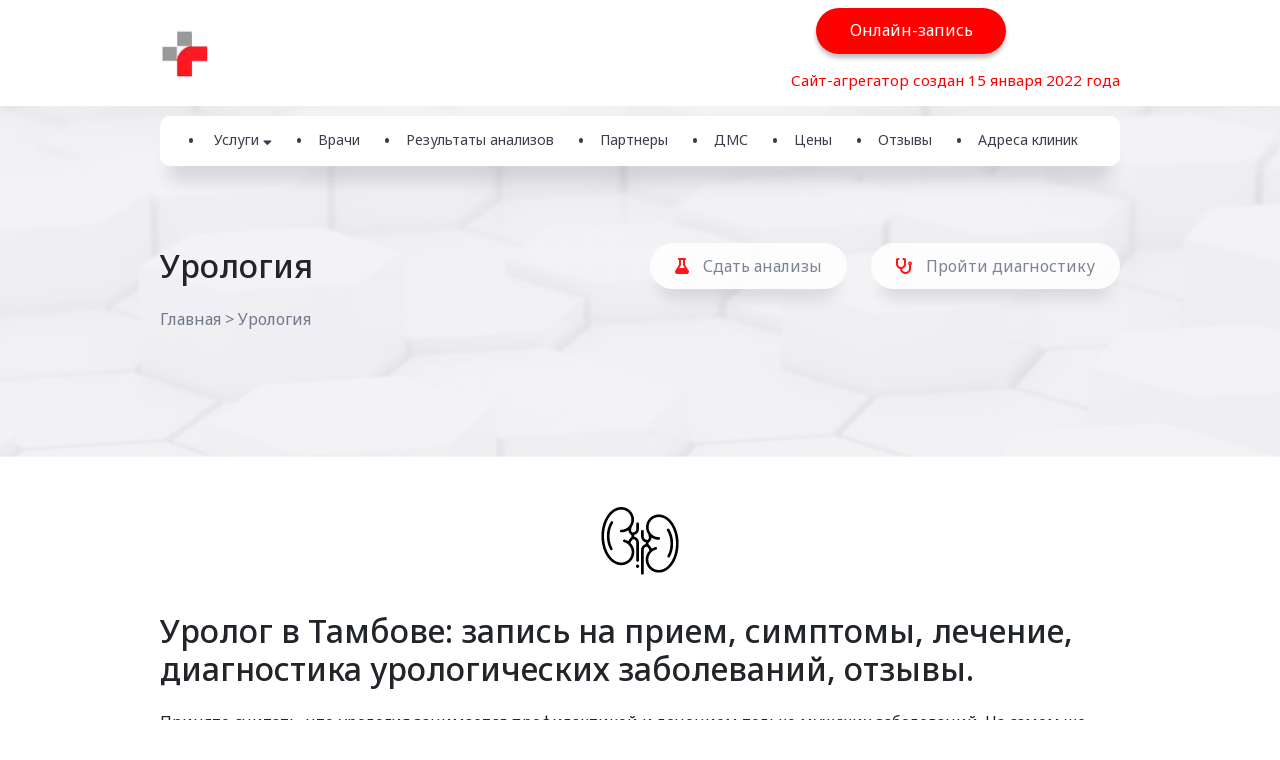

--- FILE ---
content_type: text/html; charset=UTF-8
request_url: https://medlab-clinic.ru/services/urologiya/
body_size: 16827
content:
<!doctype html>
<html lang="ru-RU">
<head>
	<meta charset="UTF-8">
		<meta name="viewport" content="width=device-width, initial-scale=1">
	<link rel="profile" href="http://gmpg.org/xfn/11">
	

    <script src='https://www.google.com/recaptcha/api.js'></script>
	
	<script type="text/javascript">!function(){var t=document.createElement("script");t.type="text/javascript",t.async=!0,t.src="https://vk.com/js/api/openapi.js?169",t.onload=function(){VK.Retargeting.Init("VK-RTRG-977386-cLBB9"),VK.Retargeting.Hit()},document.head.appendChild(t)}();</script><noscript><img src="https://vk.com/rtrg?p=VK-RTRG-977386-cLBB9" style="position:fixed; left:-999px;" alt=""/></noscript>
	
	<!-- Rating Mail.ru counter -->
<script type="text/javascript">
var _tmr = window._tmr || (window._tmr = []);
_tmr.push({id: "3218683", type: "pageView", start: (new Date()).getTime(), pid: "USER_ID"});
(function (d, w, id) {
  if (d.getElementById(id)) return;
  var ts = d.createElement("script"); ts.type = "text/javascript"; ts.async = true; ts.id = id;
  ts.src = "https://top-fwz1.mail.ru/js/code.js";
  var f = function () {var s = d.getElementsByTagName("script")[0]; s.parentNode.insertBefore(ts, s);};
  if (w.opera == "[object Opera]") { d.addEventListener("DOMContentLoaded", f, false); } else { f(); }
})(document, window, "topmailru-code");
</script><noscript><div>
<img src="https://top-fwz1.mail.ru/counter?id=3218683;js=na" style="border:0;position:absolute;left:-9999px;" alt="Top.Mail.Ru" />
</div></noscript>
<!-- //Rating Mail.ru counter -->
	
	
<meta name="yandex-verification" content="c67393cde46495fc" />
	
<script src="//cdn.callibri.ru/callibri.js" type="text/javascript" charset="utf-8"></script>


	<meta name='robots' content='index, follow, max-image-preview:large, max-snippet:-1, max-video-preview:-1' />

	<!-- This site is optimized with the Yoast SEO plugin v15.9.2 - https://yoast.com/wordpress/plugins/seo/ -->
	<title>Урология - Медицинский центр в Тамбове</title>
	<meta name="description" content="Деликатная помощь в лечении заболеваний по урологии в Тамбове. Только квалифицированные специалисты" />
	<link rel="canonical" href="https://medlab-clinic.ru/services/urologiya/" />
	<meta property="og:locale" content="ru_RU" />
	<meta property="og:type" content="article" />
	<meta property="og:title" content="Урология - Медицинский центр в Тамбове" />
	<meta property="og:description" content="Деликатная помощь в лечении заболеваний по урологии в Тамбове. Только квалифицированные специалисты" />
	<meta property="og:url" content="https://medlab-clinic.ru/services/urologiya/" />
	<meta property="og:site_name" content="Медицинский центр в Тамбове" />
	<meta property="article:modified_time" content="2023-02-14T11:56:55+00:00" />
	<meta name="twitter:card" content="summary_large_image" />
	<meta name="twitter:image" content="https://medlab-clinic.ru/wp-content/uploads/2021/03/urologiya.svg" />
	<script type="application/ld+json" class="yoast-schema-graph">{"@context":"https://schema.org","@graph":[{"@type":"Organization","@id":"https://medlab-clinic.ru/#organization","name":"\u0421\u0435\u0442\u044c \u043c\u0435\u0434\u0438\u0446\u0438\u043d\u0441\u043a\u0438\u0445 \u0446\u0435\u043d\u0442\u0440\u043e\u0432 \u041c\u0435\u0434\u041b\u0430\u0431 \u0432 \u0422\u0430\u043c\u0431\u043e\u0432\u0435","url":"https://medlab-clinic.ru/","sameAs":[],"logo":{"@type":"ImageObject","@id":"https://medlab-clinic.ru/#logo","inLanguage":"ru-RU","url":"https://medlab-clinic.ru/wp-content/uploads/2021/05/cropped-logo-1.png","width":512,"height":512,"caption":"\u0421\u0435\u0442\u044c \u043c\u0435\u0434\u0438\u0446\u0438\u043d\u0441\u043a\u0438\u0445 \u0446\u0435\u043d\u0442\u0440\u043e\u0432 \u041c\u0435\u0434\u041b\u0430\u0431 \u0432 \u0422\u0430\u043c\u0431\u043e\u0432\u0435"},"image":{"@id":"https://medlab-clinic.ru/#logo"}},{"@type":"WebSite","@id":"https://medlab-clinic.ru/#website","url":"https://medlab-clinic.ru/","name":"\u041c\u0435\u0434\u0438\u0446\u0438\u043d\u0441\u043a\u0438\u0439 \u0446\u0435\u043d\u0442\u0440 \u0432 \u0422\u0430\u043c\u0431\u043e\u0432\u0435","description":"\u0411\u044b\u0441\u0442\u0440\u0430\u044f \u043e\u043d\u043b\u0430\u0439\u043d \u0437\u0430\u043f\u0438\u0441\u044c \u043d\u0430 \u043f\u0440\u0438\u0435\u043c","publisher":{"@id":"https://medlab-clinic.ru/#organization"},"potentialAction":[{"@type":"SearchAction","target":"https://medlab-clinic.ru/?s={search_term_string}","query-input":"required name=search_term_string"}],"inLanguage":"ru-RU"},{"@type":"ImageObject","@id":"https://medlab-clinic.ru/services/urologiya/#primaryimage","inLanguage":"ru-RU","url":"https://medlab-clinic.ru/wp-content/uploads/2021/03/urologiya.svg"},{"@type":"WebPage","@id":"https://medlab-clinic.ru/services/urologiya/#webpage","url":"https://medlab-clinic.ru/services/urologiya/","name":"\u0423\u0440\u043e\u043b\u043e\u0433\u0438\u044f - \u041c\u0435\u0434\u0438\u0446\u0438\u043d\u0441\u043a\u0438\u0439 \u0446\u0435\u043d\u0442\u0440 \u0432 \u0422\u0430\u043c\u0431\u043e\u0432\u0435","isPartOf":{"@id":"https://medlab-clinic.ru/#website"},"primaryImageOfPage":{"@id":"https://medlab-clinic.ru/services/urologiya/#primaryimage"},"datePublished":"2021-03-07T04:47:54+00:00","dateModified":"2023-02-14T11:56:55+00:00","description":"\u0414\u0435\u043b\u0438\u043a\u0430\u0442\u043d\u0430\u044f \u043f\u043e\u043c\u043e\u0449\u044c \u0432 \u043b\u0435\u0447\u0435\u043d\u0438\u0438 \u0437\u0430\u0431\u043e\u043b\u0435\u0432\u0430\u043d\u0438\u0439 \u043f\u043e \u0443\u0440\u043e\u043b\u043e\u0433\u0438\u0438 \u0432 \u0422\u0430\u043c\u0431\u043e\u0432\u0435. \u0422\u043e\u043b\u044c\u043a\u043e \u043a\u0432\u0430\u043b\u0438\u0444\u0438\u0446\u0438\u0440\u043e\u0432\u0430\u043d\u043d\u044b\u0435 \u0441\u043f\u0435\u0446\u0438\u0430\u043b\u0438\u0441\u0442\u044b","breadcrumb":{"@id":"https://medlab-clinic.ru/services/urologiya/#breadcrumb"},"inLanguage":"ru-RU","potentialAction":[{"@type":"ReadAction","target":["https://medlab-clinic.ru/services/urologiya/"]}]},{"@type":"BreadcrumbList","@id":"https://medlab-clinic.ru/services/urologiya/#breadcrumb","itemListElement":[{"@type":"ListItem","position":1,"item":{"@type":"WebPage","@id":"https://medlab-clinic.ru/","url":"https://medlab-clinic.ru/","name":"\u0413\u043b\u0430\u0432\u043d\u0430\u044f"}},{"@type":"ListItem","position":2,"item":{"@type":"WebPage","@id":"https://medlab-clinic.ru/services/urologiya/","url":"https://medlab-clinic.ru/services/urologiya/","name":"\u0423\u0440\u043e\u043b\u043e\u0433\u0438\u044f"}}]}]}</script>
	<!-- / Yoast SEO plugin. -->


<link rel='dns-prefetch' href='//ajax.googleapis.com' />
<link rel='dns-prefetch' href='//code.jquery.com' />
<link rel='dns-prefetch' href='//s.w.org' />
<link rel="alternate" type="application/rss+xml" title="Медицинский центр в Тамбове &raquo; Лента" href="https://medlab-clinic.ru/feed/" />
<link rel="alternate" type="application/rss+xml" title="Медицинский центр в Тамбове &raquo; Лента комментариев" href="https://medlab-clinic.ru/comments/feed/" />
<!-- Yandex.Metrika counter -->
<script type="text/javascript" >
   (function(m,e,t,r,i,k,a){m[i]=m[i]||function(){(m[i].a=m[i].a||[]).push(arguments)};
   m[i].l=1*new Date();k=e.createElement(t),a=e.getElementsByTagName(t)[0],k.async=1,k.src=r,a.parentNode.insertBefore(k,a)})
   (window, document, "script", "https://mc.yandex.ru/metrika/tag.js", "ym");

   ym(80041969, "init", {
        clickmap:true,
        trackLinks:true,
        accurateTrackBounce:true
   });
</script>
<noscript><div><img src="https://mc.yandex.ru/watch/80041969" style="position:absolute; left:-9999px;" alt="" /></div></noscript>
<!-- /Yandex.Metrika counter -->		<script type="text/javascript">
			window._wpemojiSettings = {"baseUrl":"https:\/\/s.w.org\/images\/core\/emoji\/13.0.1\/72x72\/","ext":".png","svgUrl":"https:\/\/s.w.org\/images\/core\/emoji\/13.0.1\/svg\/","svgExt":".svg","source":{"concatemoji":"https:\/\/medlab-clinic.ru\/wp-includes\/js\/wp-emoji-release.min.js?ver=5.7.14"}};
			!function(e,a,t){var n,r,o,i=a.createElement("canvas"),p=i.getContext&&i.getContext("2d");function s(e,t){var a=String.fromCharCode;p.clearRect(0,0,i.width,i.height),p.fillText(a.apply(this,e),0,0);e=i.toDataURL();return p.clearRect(0,0,i.width,i.height),p.fillText(a.apply(this,t),0,0),e===i.toDataURL()}function c(e){var t=a.createElement("script");t.src=e,t.defer=t.type="text/javascript",a.getElementsByTagName("head")[0].appendChild(t)}for(o=Array("flag","emoji"),t.supports={everything:!0,everythingExceptFlag:!0},r=0;r<o.length;r++)t.supports[o[r]]=function(e){if(!p||!p.fillText)return!1;switch(p.textBaseline="top",p.font="600 32px Arial",e){case"flag":return s([127987,65039,8205,9895,65039],[127987,65039,8203,9895,65039])?!1:!s([55356,56826,55356,56819],[55356,56826,8203,55356,56819])&&!s([55356,57332,56128,56423,56128,56418,56128,56421,56128,56430,56128,56423,56128,56447],[55356,57332,8203,56128,56423,8203,56128,56418,8203,56128,56421,8203,56128,56430,8203,56128,56423,8203,56128,56447]);case"emoji":return!s([55357,56424,8205,55356,57212],[55357,56424,8203,55356,57212])}return!1}(o[r]),t.supports.everything=t.supports.everything&&t.supports[o[r]],"flag"!==o[r]&&(t.supports.everythingExceptFlag=t.supports.everythingExceptFlag&&t.supports[o[r]]);t.supports.everythingExceptFlag=t.supports.everythingExceptFlag&&!t.supports.flag,t.DOMReady=!1,t.readyCallback=function(){t.DOMReady=!0},t.supports.everything||(n=function(){t.readyCallback()},a.addEventListener?(a.addEventListener("DOMContentLoaded",n,!1),e.addEventListener("load",n,!1)):(e.attachEvent("onload",n),a.attachEvent("onreadystatechange",function(){"complete"===a.readyState&&t.readyCallback()})),(n=t.source||{}).concatemoji?c(n.concatemoji):n.wpemoji&&n.twemoji&&(c(n.twemoji),c(n.wpemoji)))}(window,document,window._wpemojiSettings);
		</script>
		<style type="text/css">
img.wp-smiley,
img.emoji {
	display: inline !important;
	border: none !important;
	box-shadow: none !important;
	height: 1em !important;
	width: 1em !important;
	margin: 0 .07em !important;
	vertical-align: -0.1em !important;
	background: none !important;
	padding: 0 !important;
}
</style>
	<link rel='stylesheet' id='wp-block-library-css'  href='https://medlab-clinic.ru/wp-includes/css/dist/block-library/style.min.css?ver=5.7.14' type='text/css' media='all' />
<link rel='stylesheet' id='hello-elementor-css'  href='https://medlab-clinic.ru/wp-content/themes/hello-elementor/style.css?ver=5.7.14' type='text/css' media='all' />
<link rel='stylesheet' id='hello-elementor-grid-style-css'  href='https://medlab-clinic.ru/wp-content/themes/hello-elementor/css/grid.css?ver=5.7.14' type='text/css' media='all' />
<link rel='stylesheet' id='hello-elementor-hover-style-css'  href='https://medlab-clinic.ru/wp-content/themes/hello-elementor/css/hover-min.css?ver=5.7.14' type='text/css' media='all' />
<link rel='stylesheet' id='hello-elementor-normalize-style-css'  href='https://medlab-clinic.ru/wp-content/themes/hello-elementor/css/normalize.css?ver=5.7.14' type='text/css' media='all' />
<link rel='stylesheet' id='hello-elementor-fa-css'  href='https://medlab-clinic.ru/wp-content/themes/hello-elementor/css/fontawesome/all.min.css?ver=5.7.14' type='text/css' media='all' />
<link rel='stylesheet' id='elementor-icons-css'  href='https://medlab-clinic.ru/wp-content/plugins/elementor/assets/lib/eicons/css/elementor-icons.min.css?ver=5.11.0' type='text/css' media='all' />
<link rel='stylesheet' id='elementor-animations-css'  href='https://medlab-clinic.ru/wp-content/plugins/elementor/assets/lib/animations/animations.min.css?ver=3.2.4' type='text/css' media='all' />
<link rel='stylesheet' id='elementor-frontend-legacy-css'  href='https://medlab-clinic.ru/wp-content/plugins/elementor/assets/css/frontend-legacy.min.css?ver=3.2.4' type='text/css' media='all' />
<link rel='stylesheet' id='elementor-frontend-css'  href='https://medlab-clinic.ru/wp-content/plugins/elementor/assets/css/frontend.min.css?ver=3.2.4' type='text/css' media='all' />
<style id='elementor-frontend-inline-css' type='text/css'>
@font-face{font-family:eicons;src:url(https://medlab-clinic.ru/wp-content/plugins/elementor/assets/lib/eicons/fonts/eicons.eot?5.10.0);src:url(https://medlab-clinic.ru/wp-content/plugins/elementor/assets/lib/eicons/fonts/eicons.eot?5.10.0#iefix) format("embedded-opentype"),url(https://medlab-clinic.ru/wp-content/plugins/elementor/assets/lib/eicons/fonts/eicons.woff2?5.10.0) format("woff2"),url(https://medlab-clinic.ru/wp-content/plugins/elementor/assets/lib/eicons/fonts/eicons.woff?5.10.0) format("woff"),url(https://medlab-clinic.ru/wp-content/plugins/elementor/assets/lib/eicons/fonts/eicons.ttf?5.10.0) format("truetype"),url(https://medlab-clinic.ru/wp-content/plugins/elementor/assets/lib/eicons/fonts/eicons.svg?5.10.0#eicon) format("svg");font-weight:400;font-style:normal}
</style>
<link rel='stylesheet' id='elementor-post-8-css'  href='https://medlab-clinic.ru/wp-content/uploads/elementor/css/post-8.css?ver=1622534410' type='text/css' media='all' />
<link rel='stylesheet' id='elementor-pro-css'  href='https://medlab-clinic.ru/wp-content/plugins/elementor-pro/assets/css/frontend.min.css?ver=3.2.2' type='text/css' media='all' />
<link rel='stylesheet' id='elementor-global-css'  href='https://medlab-clinic.ru/wp-content/uploads/elementor/css/global.css?ver=1622534410' type='text/css' media='all' />
<link rel='stylesheet' id='bvi-styles-css'  href='https://medlab-clinic.ru/wp-content/plugins/button-visually-impaired/assets/css/bvi.min.css?ver=2.3.0' type='text/css' media='all' />
<style id='bvi-styles-inline-css' type='text/css'>

			.bvi-widget,
			.bvi-shortcode a,
			.bvi-widget a, 
			.bvi-shortcode {
				color: #ffffff;
				background-color: #e53935;
			}
			.bvi-widget .bvi-svg-eye,
			.bvi-shortcode .bvi-svg-eye {
			    display: inline-block;
                overflow: visible;
                width: 1.125em;
                height: 1em;
                font-size: 2em;
                vertical-align: middle;
			}
			.bvi-widget,
			.bvi-shortcode {
			    -webkit-transition: background-color .2s ease-out;
			    transition: background-color .2s ease-out;
			    cursor: pointer;
			    border-radius: 2px;
			    display: inline-block;
			    padding: 5px 10px;
			    vertical-align: middle;
			    text-decoration: none;
			}
</style>
<link rel='stylesheet' id='google-fonts-1-css'  href='https://fonts.googleapis.com/css?family=Noto+Sans%3A100%2C100italic%2C200%2C200italic%2C300%2C300italic%2C400%2C400italic%2C500%2C500italic%2C600%2C600italic%2C700%2C700italic%2C800%2C800italic%2C900%2C900italic%7CRoboto+Slab%3A100%2C100italic%2C200%2C200italic%2C300%2C300italic%2C400%2C400italic%2C500%2C500italic%2C600%2C600italic%2C700%2C700italic%2C800%2C800italic%2C900%2C900italic%7CRoboto%3A100%2C100italic%2C200%2C200italic%2C300%2C300italic%2C400%2C400italic%2C500%2C500italic%2C600%2C600italic%2C700%2C700italic%2C800%2C800italic%2C900%2C900italic&#038;display=auto&#038;subset=cyrillic&#038;ver=5.7.14' type='text/css' media='all' />
<script type='text/javascript' src='https://ajax.googleapis.com/ajax/libs/jquery/3.4.1/jquery.min.js?ver=5.7.14' id='jquery-js'></script>
<script type='text/javascript' src='//code.jquery.com/jquery-migrate-3.0.1.min.js?ver=3.0.1' id='jquery-migrate-js'></script>
<link rel="https://api.w.org/" href="https://medlab-clinic.ru/wp-json/" /><link rel="alternate" type="application/json" href="https://medlab-clinic.ru/wp-json/wp/v2/services/1102" /><link rel="EditURI" type="application/rsd+xml" title="RSD" href="https://medlab-clinic.ru/xmlrpc.php?rsd" />
<link rel="wlwmanifest" type="application/wlwmanifest+xml" href="https://medlab-clinic.ru/wp-includes/wlwmanifest.xml" /> 
<meta name="generator" content="WordPress 5.7.14" />
<link rel='shortlink' href='https://medlab-clinic.ru/?p=1102' />
<link rel="alternate" type="application/json+oembed" href="https://medlab-clinic.ru/wp-json/oembed/1.0/embed?url=https%3A%2F%2Fmedlab-clinic.ru%2Fservices%2Furologiya%2F" />
<link rel="alternate" type="text/xml+oembed" href="https://medlab-clinic.ru/wp-json/oembed/1.0/embed?url=https%3A%2F%2Fmedlab-clinic.ru%2Fservices%2Furologiya%2F&#038;format=xml" />
<link rel="icon" href="https://medlab-clinic.ru/wp-content/uploads/2021/05/cropped-logo-1-32x32.png" sizes="32x32" />
<link rel="icon" href="https://medlab-clinic.ru/wp-content/uploads/2021/05/cropped-logo-1-192x192.png" sizes="192x192" />
<link rel="apple-touch-icon" href="https://medlab-clinic.ru/wp-content/uploads/2021/05/cropped-logo-1-180x180.png" />
<meta name="msapplication-TileImage" content="https://medlab-clinic.ru/wp-content/uploads/2021/05/cropped-logo-1-270x270.png" />
</head>
<body class="services-template-default single single-services postid-1102 elementor-default elementor-kit-8">

<nav id="navbar" class="navbar">
    <div class="container">
        <div class="navbar__brand">
            <a class="logo navbar__item" href="/">
                <img class="" src="/wp-content/themes/hello-elementor/images/logo-clinic.png" >
            </a>

<!--            <a href="https://medlab-clinic.ru/articles/covid-19/" class="navbar__item is-mobile">-->
<!--                <span class="navbar__lk">COVID-19</span>-->
<!--                <span class="navbar__lkicon icon"><i class="far fa-user-circle"></i></span>-->
<!--            </a>-->
            <div style="display:flex; flex-direction: column">

                <div class="navbar__group-buttons is-desktop-only" style="justify-content: end">
<!--                    <a href="https://medlab-clinic.ru/chastye-voprosy-i-otvety-na-nih/" class="navbar__item"><span class="navbar__lkicon-desktop icon"><i class="fas fa-question-circle"></i></span><span class="navbar__lk">Помощь</span></a>-->
                    
<!--                    <a href="--><!--" class="navbar__item">-->
<!--                        <span class="navbar__covidicon icon"><i class="fas fa-viruses"></i></span>--><!--                    </a>-->
<!--                    <a href="tel:+74752440000" class="navbar__item">-->
<!--                        <span class="navbar__phone icon"><i class="fas fa-mobile-alt"></i></span>--><!--                    </a>-->
                    <span class="navbar__item">
                    <a href="/prinimayut-vrachi" class="button1">Онлайн-запись</a>
                </span>
                </div>
                <div class="info_header_block" style="margin-top: 15px; margin-left: -25px;">Сайт-агрегатор создан<br> 15 января 2022 года</div>

            </div>


            <div class="navbar__item is-mobile">
                <div class="burger-container">
                    <a role="button" class="navbar__burger" aria-label="menu" aria-expanded="false">
                        <span></span>
                        <span></span>
                        <span></span>
                    </a>
                </div>
            </div>
        </div>
        <div class="navbar__menu">
            <div class="navbar__start">
                <div class="info_header_block">Сайт-агрегатор создан 15 января 2022 года</div>
                <div class="navbar__infoblock">
                    
                    <div class="navbar__inforight"><a href="/prinimayut-vrachi" class="button1">Онлайн-запись</a></div>
                    <div class="navbar__inforight"><a href="/rezultaty-analizov" class="button2">Результаты анализов</a></div>
                </div>

                <ul class="mobile-main-menu">
<!--                    <a href="tel:+74752440000" class="navbar__item mobile_phone">-->
<!--                        <span class="navbar__phone icon"><i class="fas fa-mobile-alt"></i></span>44-00-00</a>-->
<!--                    <li><a href="https://medlab-clinic.ru/chastye-voprosy-i-otvety-na-nih/" class="navbar_item" style="color: #CC0000;">Помощь</a></li>-->
<!--                    -->
<!--                    <li><a href="https://medlab-clinic.ru/articles/covid-19/" class="navbar_item" style="color: #CC0000;">COVID-19</a></li>-->
                    <li><span class="navbar_item">Услуги <span class="services-arrow" style="vertical-align: text-bottom;"><i class="fas fa-sort-down"></i></span>
                            <div class="navbar__submenu-mobile">
                                <ul class="directions-block__nav">
                                <li class="directions-block__parents is-active">Для взрослых</li>
                                <li class="directions-block__children">Для детей</li>
<!--                                <li class="directions-block__cosmetology">Косметология</li>-->
                                </ul>

                                <div class="parent-directions directions-block__listcont">
                                    <div class="row">
                                                                                                <div class="col">
                                                    <ul class="directions-block__content-list">
                                                        <li><a href="https://medlab-clinic.ru/services/allergologiya/">Аллергология</a>
                                                                                                                            <span class="is-mobile menu-letter">А</span></li>
                                                                                                                        </li>
                                                    </ul>
                                                </div>
                                                                                                        <div class="col">
                                                    <ul class="directions-block__content-list">
                                                        <li><a href="https://medlab-clinic.ru/services/andrologiya/">Андрология</a>
                                                                                                                    </li>
                                                    </ul>
                                                </div>
                                                                                                        <div class="col">
                                                    <ul class="directions-block__content-list">
                                                        <li><a href="https://medlab-clinic.ru/services/anesteziologiya/">Анестезиология</a>
                                                                                                                    </li>
                                                    </ul>
                                                </div>
                                                                                                        <div class="col">
                                                    <ul class="directions-block__content-list">
                                                        <li><a href="https://medlab-clinic.ru/services/gastroenterologiya/">Гастроэнтерология</a>
                                                                                                                            <span class="is-mobile menu-letter">Г</span></li>
                                                                                                                        </li>
                                                    </ul>
                                                </div>
                                                                                                        <div class="col">
                                                    <ul class="directions-block__content-list">
                                                        <li><a href="https://medlab-clinic.ru/services/gepatologiya/">Гепатология</a>
                                                                                                                    </li>
                                                    </ul>
                                                </div>
                                                                                                        <div class="col">
                                                    <ul class="directions-block__content-list">
                                                        <li><a href="https://medlab-clinic.ru/services/ginekologiya/">Гинекология</a>
                                                                                                                    </li>
                                                    </ul>
                                                </div>
                                                                                                        <div class="col">
                                                    <ul class="directions-block__content-list">
                                                        <li><a href="https://medlab-clinic.ru/services/dermatologiya/">Дерматология</a>
                                                                                                                            <span class="is-mobile menu-letter">Д</span></li>
                                                                                                                        </li>
                                                    </ul>
                                                </div>
                                                                                                        <div class="col">
                                                    <ul class="directions-block__content-list">
                                                        <li><a href="https://medlab-clinic.ru/services/dietologiya/">Диетология</a>
                                                                                                                    </li>
                                                    </ul>
                                                </div>
                                                                                                        <div class="col">
                                                    <ul class="directions-block__content-list">
                                                        <li><a href="https://medlab-clinic.ru/services/immunologiya/">Иммунология</a>
                                                                                                                            <span class="is-mobile menu-letter">И</span></li>
                                                                                                                        </li>
                                                    </ul>
                                                </div>
                                                                                                        <div class="col">
                                                    <ul class="directions-block__content-list">
                                                        <li><a href="https://medlab-clinic.ru/services/kardiologiya/">Кардиология</a>
                                                                                                                            <span class="is-mobile menu-letter">К</span></li>
                                                                                                                        </li>
                                                    </ul>
                                                </div>
                                                                                                        <div class="col">
                                                    <ul class="directions-block__content-list">
                                                        <li><a href="https://medlab-clinic.ru/services/koloproktologiya/">Колопроктология</a>
                                                                                                                    </li>
                                                    </ul>
                                                </div>
                                                                                                        <div class="col">
                                                    <ul class="directions-block__content-list">
                                                        <li><a href="https://medlab-clinic.ru/services/lor/">ЛОР</a>
                                                                                                                            <span class="is-mobile menu-letter">Л</span></li>
                                                                                                                        </li>
                                                    </ul>
                                                </div>
                                                                                                        <div class="col">
                                                    <ul class="directions-block__content-list">
                                                        <li><a href="https://medlab-clinic.ru/services/mammologiya/">Маммология</a>
                                                                                                                            <span class="is-mobile menu-letter">М</span></li>
                                                                                                                        </li>
                                                    </ul>
                                                </div>
                                                                                                        <div class="col">
                                                    <ul class="directions-block__content-list">
                                                        <li><a href="https://medlab-clinic.ru/services/nevrologiya/">Неврология</a>
                                                                                                                            <span class="is-mobile menu-letter">Н</span></li>
                                                                                                                        </li>
                                                    </ul>
                                                </div>
                                                                                                        <div class="col">
                                                    <ul class="directions-block__content-list">
                                                        <li><a href="https://medlab-clinic.ru/services/nefrologiya/">Нефрология</a>
                                                                                                                    </li>
                                                    </ul>
                                                </div>
                                                                                                        <div class="col">
                                                    <ul class="directions-block__content-list">
                                                        <li><a href="https://medlab-clinic.ru/services/onkologiya/">Онкология</a>
                                                                                                                            <span class="is-mobile menu-letter">О</span></li>
                                                                                                                        </li>
                                                    </ul>
                                                </div>
                                                                                                        <div class="col">
                                                    <ul class="directions-block__content-list">
                                                        <li><a href="https://medlab-clinic.ru/services/ortopediya-travmatologiya/">Ортопедия-травматология</a>
                                                                                                                    </li>
                                                    </ul>
                                                </div>
                                                                                                        <div class="col">
                                                    <ul class="directions-block__content-list">
                                                        <li><a href="https://medlab-clinic.ru/services/oftalmologiya/">Офтальмология</a>
                                                                                                                    </li>
                                                    </ul>
                                                </div>
                                                                                                        <div class="col">
                                                    <ul class="directions-block__content-list">
                                                        <li><a href="https://medlab-clinic.ru/services/proktologiya/">Проктология</a>
                                                                                                                            <span class="is-mobile menu-letter">П</span></li>
                                                                                                                        </li>
                                                    </ul>
                                                </div>
                                                                                                        <div class="col">
                                                    <ul class="directions-block__content-list">
                                                        <li><a href="https://medlab-clinic.ru/services/psihiatriya/">Психиатрия</a>
                                                                                                                    </li>
                                                    </ul>
                                                </div>
                                                                                                        <div class="col">
                                                    <ul class="directions-block__content-list">
                                                        <li><a href="https://medlab-clinic.ru/services/psihologiya/">Психология</a>
                                                                                                                    </li>
                                                    </ul>
                                                </div>
                                                                                                        <div class="col">
                                                    <ul class="directions-block__content-list">
                                                        <li><a href="https://medlab-clinic.ru/services/psihoterapiya/">Психотерапия</a>
                                                                                                                    </li>
                                                    </ul>
                                                </div>
                                                                                                        <div class="col">
                                                    <ul class="directions-block__content-list">
                                                        <li><a href="https://medlab-clinic.ru/services/pulmonologiya/">Пульмонология</a>
                                                                                                                    </li>
                                                    </ul>
                                                </div>
                                                                                                        <div class="col">
                                                    <ul class="directions-block__content-list">
                                                        <li><a href="https://medlab-clinic.ru/services/reanimatologiya/">Реаниматология</a>
                                                                                                                            <span class="is-mobile menu-letter">Р</span></li>
                                                                                                                        </li>
                                                    </ul>
                                                </div>
                                                                                                        <div class="col">
                                                    <ul class="directions-block__content-list">
                                                        <li><a href="https://medlab-clinic.ru/services/revmatologiya/">Ревматология</a>
                                                                                                                    </li>
                                                    </ul>
                                                </div>
                                                                                                        <div class="col">
                                                    <ul class="directions-block__content-list">
                                                        <li><a href="https://medlab-clinic.ru/services/rentgenografiya/">Рентгенография</a>
                                                                                                                    </li>
                                                    </ul>
                                                </div>
                                                                                                        <div class="col">
                                                    <ul class="directions-block__content-list">
                                                        <li><a href="https://medlab-clinic.ru/services/reproduktologiya/">Репродуктология</a>
                                                                                                                    </li>
                                                    </ul>
                                                </div>
                                                                                                        <div class="col">
                                                    <ul class="directions-block__content-list">
                                                        <li><a href="https://medlab-clinic.ru/services/refleksoterapiya/">Рефлексотерапия</a>
                                                                                                                    </li>
                                                    </ul>
                                                </div>
                                                                                                        <div class="col">
                                                    <ul class="directions-block__content-list">
                                                        <li><a href="https://medlab-clinic.ru/services/sosudistaya-hirurgiya/">Сосудистая хирургия</a>
                                                                                                                            <span class="is-mobile menu-letter">С</span></li>
                                                                                                                        </li>
                                                    </ul>
                                                </div>
                                                                                                        <div class="col">
                                                    <ul class="directions-block__content-list">
                                                        <li><a href="https://medlab-clinic.ru/services/terapiya/">Терапия</a>
                                                                                                                            <span class="is-mobile menu-letter">Т</span></li>
                                                                                                                        </li>
                                                    </ul>
                                                </div>
                                                                                                        <div class="col">
                                                    <ul class="directions-block__content-list">
                                                        <li><a href="https://medlab-clinic.ru/services/udarno-volnovaya-terapiya/">Ударно-волновая терапия</a>
                                                                                                                            <span class="is-mobile menu-letter">У</span></li>
                                                                                                                        </li>
                                                    </ul>
                                                </div>
                                                                                                        <div class="col">
                                                    <ul class="directions-block__content-list">
                                                        <li><a href="https://medlab-clinic.ru/services/uzi-diagnostika/">УЗИ диагностика</a>
                                                                                                                    </li>
                                                    </ul>
                                                </div>
                                                                                                        <div class="col">
                                                    <ul class="directions-block__content-list">
                                                        <li><a href="https://medlab-clinic.ru/services/urologiya/">Урология</a>
                                                                                                                    </li>
                                                    </ul>
                                                </div>
                                                                                                        <div class="col">
                                                    <ul class="directions-block__content-list">
                                                        <li><a href="https://medlab-clinic.ru/services/flebologiya/">Флебология</a>
                                                                                                                            <span class="is-mobile menu-letter">Ф</span></li>
                                                                                                                        </li>
                                                    </ul>
                                                </div>
                                                                                                        <div class="col">
                                                    <ul class="directions-block__content-list">
                                                        <li><a href="https://medlab-clinic.ru/services/funkczionalnaya-diagnostika/">Функциональная диагностика</a>
                                                                                                                    </li>
                                                    </ul>
                                                </div>
                                                                                                        <div class="col">
                                                    <ul class="directions-block__content-list">
                                                        <li><a href="https://medlab-clinic.ru/services/hirurgiya/">Хирургия</a>
                                                                                                                            <span class="is-mobile menu-letter">Х</span></li>
                                                                                                                        </li>
                                                    </ul>
                                                </div>
                                                                                                        <div class="col">
                                                    <ul class="directions-block__content-list">
                                                        <li><a href="https://medlab-clinic.ru/services/endokrinologiya/">Эндокринология</a>
                                                                                                                            <span class="is-mobile menu-letter">Э</span></li>
                                                                                                                        </li>
                                                    </ul>
                                                </div>
                                                                                                        <div class="col">
                                                    <ul class="directions-block__content-list">
                                                        <li><a href="https://medlab-clinic.ru/services/endoskopiya/">Эндоскопия</a>
                                                                                                                    </li>
                                                    </ul>
                                                </div>
                                                                                        </div>
                                </div>

                                <div class="children-directions directions-block__listcont">

                                    <div class="row">
                                                                                            <div class="col">
                                                    <ul class="directions-block__content-list">
                                                        <li><a href="https://medlab-clinic.ru/services/detskaya-allergologiya/">Детская аллергология</a>
                                                                                                                            <span class="is-mobile menu-letter">Д</span></li>
                                                                                                                        </li>
                                                    </ul>
                                                </div>
                                                                                                <div class="col">
                                                    <ul class="directions-block__content-list">
                                                        <li><a href="https://medlab-clinic.ru/services/detskaya-gastroenterologiya/">Детская гастроэнтерология</a>
                                                                                                                    </li>
                                                    </ul>
                                                </div>
                                                                                                <div class="col">
                                                    <ul class="directions-block__content-list">
                                                        <li><a href="https://medlab-clinic.ru/services/detskaya-ginekologiya/">Детская гинекология</a>
                                                                                                                    </li>
                                                    </ul>
                                                </div>
                                                                                                <div class="col">
                                                    <ul class="directions-block__content-list">
                                                        <li><a href="https://medlab-clinic.ru/services/detskaya-dermatologiya/">Детская дерматология</a>
                                                                                                                    </li>
                                                    </ul>
                                                </div>
                                                                                                <div class="col">
                                                    <ul class="directions-block__content-list">
                                                        <li><a href="https://medlab-clinic.ru/services/detskaya-kardiologiya/">Детская кардиология</a>
                                                                                                                    </li>
                                                    </ul>
                                                </div>
                                                                                                <div class="col">
                                                    <ul class="directions-block__content-list">
                                                        <li><a href="https://medlab-clinic.ru/services/detskaya-mammologiya/">Детская маммология</a>
                                                                                                                    </li>
                                                    </ul>
                                                </div>
                                                                                                <div class="col">
                                                    <ul class="directions-block__content-list">
                                                        <li><a href="https://medlab-clinic.ru/services/detskaya-nevrologiya/">Детская неврология</a>
                                                                                                                    </li>
                                                    </ul>
                                                </div>
                                                                                                <div class="col">
                                                    <ul class="directions-block__content-list">
                                                        <li><a href="https://medlab-clinic.ru/services/detskaya-nefrologiya/">Детская нефрология</a>
                                                                                                                    </li>
                                                    </ul>
                                                </div>
                                                                                                <div class="col">
                                                    <ul class="directions-block__content-list">
                                                        <li><a href="https://medlab-clinic.ru/services/detskaya-ortopediya-travmatologiya/">Детская ортопедия-травматология</a>
                                                                                                                    </li>
                                                    </ul>
                                                </div>
                                                                                                <div class="col">
                                                    <ul class="directions-block__content-list">
                                                        <li><a href="https://medlab-clinic.ru/services/detskaya-revmatologiya/">Детская ревматология</a>
                                                                                                                    </li>
                                                    </ul>
                                                </div>
                                                                                                <div class="col">
                                                    <ul class="directions-block__content-list">
                                                        <li><a href="https://medlab-clinic.ru/services/detskaya-refleksoterapiya/">Детская рефлексотерапия</a>
                                                                                                                    </li>
                                                    </ul>
                                                </div>
                                                                                                <div class="col">
                                                    <ul class="directions-block__content-list">
                                                        <li><a href="https://medlab-clinic.ru/services/detskaya-urologiya/">Детская урология</a>
                                                                                                                    </li>
                                                    </ul>
                                                </div>
                                                                                                <div class="col">
                                                    <ul class="directions-block__content-list">
                                                        <li><a href="https://medlab-clinic.ru/services/detskaya-hirurgiya/">Детская хирургия</a>
                                                                                                                    </li>
                                                    </ul>
                                                </div>
                                                                                                <div class="col">
                                                    <ul class="directions-block__content-list">
                                                        <li><a href="https://medlab-clinic.ru/services/detskij-lor/">Детский ЛОР</a>
                                                                                                                    </li>
                                                    </ul>
                                                </div>
                                                                                                <div class="col">
                                                    <ul class="directions-block__content-list">
                                                        <li><a href="https://medlab-clinic.ru/services/detskij-urolog/">Детский уролог</a>
                                                                                                                    </li>
                                                    </ul>
                                                </div>
                                                                                                <div class="col">
                                                    <ul class="directions-block__content-list">
                                                        <li><a href="https://medlab-clinic.ru/services/detskij-hirurg/">Детский хирург</a>
                                                                                                                    </li>
                                                    </ul>
                                                </div>
                                                                                                <div class="col">
                                                    <ul class="directions-block__content-list">
                                                        <li><a href="https://medlab-clinic.ru/services/dietologiya/">Диетология</a>
                                                                                                                    </li>
                                                    </ul>
                                                </div>
                                                                                                <div class="col">
                                                    <ul class="directions-block__content-list">
                                                        <li><a href="https://medlab-clinic.ru/services/nefrologiya/">Нефрология</a>
                                                                                                                            <span class="is-mobile menu-letter">Н</span></li>
                                                                                                                        </li>
                                                    </ul>
                                                </div>
                                                                                                <div class="col">
                                                    <ul class="directions-block__content-list">
                                                        <li><a href="https://medlab-clinic.ru/services/oftalmologiya/">Офтальмология</a>
                                                                                                                            <span class="is-mobile menu-letter">О</span></li>
                                                                                                                        </li>
                                                    </ul>
                                                </div>
                                                                                                <div class="col">
                                                    <ul class="directions-block__content-list">
                                                        <li><a href="https://medlab-clinic.ru/services/pediatriya/">Педиатрия</a>
                                                                                                                            <span class="is-mobile menu-letter">П</span></li>
                                                                                                                        </li>
                                                    </ul>
                                                </div>
                                                                                                <div class="col">
                                                    <ul class="directions-block__content-list">
                                                        <li><a href="https://medlab-clinic.ru/services/rentgenografiya/">Рентгенография</a>
                                                                                                                            <span class="is-mobile menu-letter">Р</span></li>
                                                                                                                        </li>
                                                    </ul>
                                                </div>
                                                                                                <div class="col">
                                                    <ul class="directions-block__content-list">
                                                        <li><a href="https://medlab-clinic.ru/services/uzi-detyam/">УЗИ детям</a>
                                                                                                                            <span class="is-mobile menu-letter">У</span></li>
                                                                                                                        </li>
                                                    </ul>
                                                </div>
                                                                                    </div>
                                </div>

                            </div>
                            </span>
                    </li>
                    <li><a href="/prinimayut-vrachi" class="navbar_item">Врачи</a></li>
                    <li><a href="/rezultaty-analizov" class="navbar_item">Результаты анализов</a></li>
                    <li><a href="o-nas" class="navbar_item">Партнеры</a></li>
                    <li><a href="/dms" class="navbar_item">ДМС</a></li>
                    <li><a href="https://medlab-clinic.ru/prajs-v-razrabotke/" class="navbar_item">Цены</a></li>
                    <li><a href="/otzyvy" class="navbar_item">Отзывы</a></li>
                    <li><a href="/adresa-klinik" class="navbar_item">Адреса клиник</a></li>
                </ul>

            </div>
        </div>

        <div id="navbar-fixed" class="navbar__menu-desktop is-desktop-only">
            <ul class="navbar_menu-desktopul">
                <li class="navbar_menu-desktopul__li">
                    <a class="navbar_menu-desktopul__a" href="#" class="navbar_item">Услуги <span><i class="fas fa-sort-down"></i></span></a>

                    <div class="navbar__submenu-desktop">
                        <div class="row">
                            <ul class="directions-block__nav">
                                <li class="directions-block__parents is-active">Для взрослых</li>
                                <li class="directions-block__children">Для детей</li>
<!--                                <li class="directions-block__cosmetology">Косметология</li>-->
                            </ul>
                        </div>
                        <div class="parent-directions directions-block__listcont">
                            <div class="row">
                                <div class="col"><ul class="directions-block__content-list">                                    <li><a href="https://medlab-clinic.ru/services/allergologiya/">Аллергология</a></li>
                                                                        <li><a href="https://medlab-clinic.ru/services/andrologiya/">Андрология</a></li>
                                                                        <li><a href="https://medlab-clinic.ru/services/anesteziologiya/">Анестезиология</a></li>
                                                                        <li><a href="https://medlab-clinic.ru/services/gastroenterologiya/">Гастроэнтерология</a></li>
                                                                        <li><a href="https://medlab-clinic.ru/services/gepatologiya/">Гепатология</a></li>
                                                                        <li><a href="https://medlab-clinic.ru/services/ginekologiya/">Гинекология</a></li>
                                                                        <li><a href="https://medlab-clinic.ru/services/dermatologiya/">Дерматология</a></li>
                                                                        <li><a href="https://medlab-clinic.ru/services/dietologiya/">Диетология</a></li>
                                                                        <li><a href="https://medlab-clinic.ru/services/immunologiya/">Иммунология</a></li>
                                                                        <li><a href="https://medlab-clinic.ru/services/kardiologiya/">Кардиология</a></li>
                                    </ul></div><div class="col"><ul class="directions-block__content-list">                                    <li><a href="https://medlab-clinic.ru/services/koloproktologiya/">Колопроктология</a></li>
                                                                        <li><a href="https://medlab-clinic.ru/services/lor/">ЛОР</a></li>
                                                                        <li><a href="https://medlab-clinic.ru/services/mammologiya/">Маммология</a></li>
                                                                        <li><a href="https://medlab-clinic.ru/services/nevrologiya/">Неврология</a></li>
                                                                        <li><a href="https://medlab-clinic.ru/services/nefrologiya/">Нефрология</a></li>
                                                                        <li><a href="https://medlab-clinic.ru/services/onkologiya/">Онкология</a></li>
                                                                        <li><a href="https://medlab-clinic.ru/services/ortopediya-travmatologiya/">Ортопедия-травматология</a></li>
                                                                        <li><a href="https://medlab-clinic.ru/services/oftalmologiya/">Офтальмология</a></li>
                                                                        <li><a href="https://medlab-clinic.ru/services/proktologiya/">Проктология</a></li>
                                                                        <li><a href="https://medlab-clinic.ru/services/psihiatriya/">Психиатрия</a></li>
                                    </ul></div><div class="col"><ul class="directions-block__content-list">                                    <li><a href="https://medlab-clinic.ru/services/psihologiya/">Психология</a></li>
                                                                        <li><a href="https://medlab-clinic.ru/services/psihoterapiya/">Психотерапия</a></li>
                                                                        <li><a href="https://medlab-clinic.ru/services/pulmonologiya/">Пульмонология</a></li>
                                                                        <li><a href="https://medlab-clinic.ru/services/reanimatologiya/">Реаниматология</a></li>
                                                                        <li><a href="https://medlab-clinic.ru/services/revmatologiya/">Ревматология</a></li>
                                                                        <li><a href="https://medlab-clinic.ru/services/rentgenografiya/">Рентгенография</a></li>
                                                                        <li><a href="https://medlab-clinic.ru/services/reproduktologiya/">Репродуктология</a></li>
                                                                        <li><a href="https://medlab-clinic.ru/services/refleksoterapiya/">Рефлексотерапия</a></li>
                                                                        <li><a href="https://medlab-clinic.ru/services/sosudistaya-hirurgiya/">Сосудистая хирургия</a></li>
                                                                        <li><a href="https://medlab-clinic.ru/services/terapiya/">Терапия</a></li>
                                    </ul></div><div class="col"><ul class="directions-block__content-list">                                    <li><a href="https://medlab-clinic.ru/services/udarno-volnovaya-terapiya/">Ударно-волновая терапия</a></li>
                                                                        <li><a href="https://medlab-clinic.ru/services/uzi-diagnostika/">УЗИ диагностика</a></li>
                                                                        <li><a href="https://medlab-clinic.ru/services/urologiya/">Урология</a></li>
                                                                        <li><a href="https://medlab-clinic.ru/services/flebologiya/">Флебология</a></li>
                                                                        <li><a href="https://medlab-clinic.ru/services/funkczionalnaya-diagnostika/">Функциональная диагностика</a></li>
                                                                        <li><a href="https://medlab-clinic.ru/services/hirurgiya/">Хирургия</a></li>
                                                                        <li><a href="https://medlab-clinic.ru/services/endokrinologiya/">Эндокринология</a></li>
                                                                        <li><a href="https://medlab-clinic.ru/services/endoskopiya/">Эндоскопия</a></li>
                                    </ul></div>                            </div>


<!--                            <div class="row">-->
<!--                                <div class="col">-->
<!--                                    <ul class="directions-block__content-list">-->
<!--                                        <li><a href="#">COVID-19</a></li>-->
<!--                                        <li><a href="#">Аллергология</a><span class="is-mobile menu-letter">А</span></li>-->
<!--                                        <li><a href="#">Гастроэнтерология</a><span class="is-mobile menu-letter">Г</span></li>-->
<!--                                        <li><a href="#">Гематология</a></li>-->
<!--                                        <li><a href="#">Гинекология</a></li>-->
<!--                                        <li><a href="#">Гирудотерапия</a></li>-->
<!--                                        <li><a href="#">Дерматология</a><span class="is-mobile menu-letter">Д</span></li>-->
<!--                                        <li><a href="#">Иммунология</a><span class="is-mobile menu-letter">И</span></li>-->
<!--                                        <li><a href="#">Кардиология</a><span class="is-mobile menu-letter">К</span></li>-->
<!--                                    </ul>-->
<!--                                </div>-->
<!--                                <div class="col">-->
<!--                                    <ul class="directions-block__content-list">-->
<!--                                        <li><a href="#">Лазерная терапия</a><span class="is-mobile menu-letter">Л</span></li>-->
<!--                                        <li><a href="#">ЛОР</a></li>-->
<!--                                        <li><a href="#">Маммология</a><span class="is-mobile menu-letter">М</span></li>-->
<!--                                        <li><a href="#">Неврология</a><span class="is-mobile menu-letter">Н</span></li>-->
<!--                                        <li><a href="#">Онкология</a><span class="is-mobile menu-letter">О</span></li>-->
<!--                                        <li><a href="#">Педиатрия</a><span class="is-mobile menu-letter">П</span></li>-->
<!--                                        <li><a href="#">Прием анализов</a></li>-->
<!--                                        <li><a href="#">Психиатрия</a></li>-->
<!--                                    </ul>-->
<!--                                </div>-->
<!--                                <div class="col">-->
<!--                                    <ul class="directions-block__content-list">-->
<!--                                        <li><a href="#">Психология</a></li>-->
<!--                                        <li><a href="#">Пульмонология</a></li>-->
<!--                                        <li><a href="#">Ревматология</a><span class="is-mobile menu-letter">Р</span></li>-->
<!--                                        <li><a href="#">Рефлексотерапия</a></li>-->
<!--                                        <li><a href="#">Сосудистая хирургия</a><span class="is-mobile menu-letter">С</span></li>-->
<!--                                        <li><a href="#">Терапия</a><span class="is-mobile menu-letter">Т</span></li>-->
<!--                                        <li><a href="#">Тест на отцовство</a></li>-->
<!--                                        <li><a href="#">Ударно-волновая терапия</a><span class="is-mobile menu-letter">У</span></li>-->
<!--                                    </ul>-->
<!--                                </div>-->
<!--                                <div class="col">-->
<!--                                    <ul class="directions-block__content-list">-->
<!--                                        <li><a href="#">УЗИ диагностика</a></li>-->
<!--                                        <li><a href="#">Урология</a></li>-->
<!--                                        <li><a href="#">Флебология</a><span class="is-mobile menu-letter">Ф</span></li>-->
<!--                                        <li><a href="#">Функциональная диагностика</a></li>-->
<!--                                        <li><a href="#">Хирургия</a><span class="is-mobile menu-letter">Х</span></li>-->
<!--                                        <li><a href="#">Эндокринология</a><span class="is-mobile menu-letter">Э</span></li>-->
<!--                                        <li><a href="#">Эндоскопия</a></li>-->
<!--                                    </ul>-->
<!--                                </div> </div>-->

                        </div>
                        <div class="children-directions directions-block__listcont">
                            <div class="row">
                                <div class="col"><ul class="directions-block__content-list">                                    <li><a href="https://medlab-clinic.ru/services/detskaya-allergologiya/">Детская аллергология</a></li>
                                                                        <li><a href="https://medlab-clinic.ru/services/detskaya-gastroenterologiya/">Детская гастроэнтерология</a></li>
                                                                        <li><a href="https://medlab-clinic.ru/services/detskaya-ginekologiya/">Детская гинекология</a></li>
                                    </ul></div><div class="col"><ul class="directions-block__content-list">                                    <li><a href="https://medlab-clinic.ru/services/detskaya-dermatologiya/">Детская дерматология</a></li>
                                                                        <li><a href="https://medlab-clinic.ru/services/detskaya-kardiologiya/">Детская кардиология</a></li>
                                                                        <li><a href="https://medlab-clinic.ru/services/detskaya-mammologiya/">Детская маммология</a></li>
                                    </ul></div><div class="col"><ul class="directions-block__content-list">                                    <li><a href="https://medlab-clinic.ru/services/detskaya-nevrologiya/">Детская неврология</a></li>
                                                                        <li><a href="https://medlab-clinic.ru/services/detskaya-nefrologiya/">Детская нефрология</a></li>
                                                                        <li><a href="https://medlab-clinic.ru/services/detskaya-ortopediya-travmatologiya/">Детская ортопедия-травматология</a></li>
                                    </ul></div><div class="col"><ul class="directions-block__content-list">                                    <li><a href="https://medlab-clinic.ru/services/detskaya-revmatologiya/">Детская ревматология</a></li>
                                                                        <li><a href="https://medlab-clinic.ru/services/detskaya-refleksoterapiya/">Детская рефлексотерапия</a></li>
                                                                        <li><a href="https://medlab-clinic.ru/services/detskaya-urologiya/">Детская урология</a></li>
                                    </ul></div><div class="col"><ul class="directions-block__content-list">                                    <li><a href="https://medlab-clinic.ru/services/detskaya-hirurgiya/">Детская хирургия</a></li>
                                                                        <li><a href="https://medlab-clinic.ru/services/detskij-lor/">Детский ЛОР</a></li>
                                                                        <li><a href="https://medlab-clinic.ru/services/detskij-urolog/">Детский уролог</a></li>
                                    </ul></div><div class="col"><ul class="directions-block__content-list">                                    <li><a href="https://medlab-clinic.ru/services/detskij-hirurg/">Детский хирург</a></li>
                                                                        <li><a href="https://medlab-clinic.ru/services/dietologiya/">Диетология</a></li>
                                                                        <li><a href="https://medlab-clinic.ru/services/nefrologiya/">Нефрология</a></li>
                                    </ul></div><div class="col"><ul class="directions-block__content-list">                                    <li><a href="https://medlab-clinic.ru/services/oftalmologiya/">Офтальмология</a></li>
                                                                        <li><a href="https://medlab-clinic.ru/services/pediatriya/">Педиатрия</a></li>
                                                                        <li><a href="https://medlab-clinic.ru/services/rentgenografiya/">Рентгенография</a></li>
                                    </ul></div><div class="col"><ul class="directions-block__content-list">                                    <li><a href="https://medlab-clinic.ru/services/uzi-detyam/">УЗИ детям</a></li>
                                    </ul></div>



<!--                                <div class="col">-->
<!--                                    <ul class="directions-block__content-list">-->
<!--                                        <li><a href="#">Детская гастроэнтерология</a><span class="is-mobile menu-letter">Д</span></li>-->
<!--                                        <li><a href="#">Детская хирургия</a></li>-->
<!--                                        <li><a href="#">Детская урология</a></li>-->
<!--                                    </ul>-->
<!--                                </div>-->
<!--                                <div class="col">-->
<!--                                    <ul class="directions-block__content-list">-->
<!--                                        <li><a href="#">Детская неврология</a></li>-->
<!--                                        <li><a href="#">Детская эндокринология</a></li>-->
<!--                                    </ul>-->
<!--                                </div>-->
<!--                                <div class="col">-->
<!--                                    <ul class="directions-block__content-list">-->
<!--                                        <li><a href="#">Детская ортопедия-травматология</a></li>-->
<!--                                        <li><a href="#">Кардиология</a><span class="is-mobile menu-letter">К</span></li>-->
<!---->
<!--                                    </ul>-->
<!--                                </div>-->
<!--                                <div class="col">-->
<!--                                    <ul class="directions-block__content-list">-->
<!--                                        <li><a href="#">Педиатрия</a><span class="is-mobile menu-letter">П</span></li>-->
<!--                                        <li><a href="#">УЗИ детям</a><span class="is-mobile menu-letter">У</span></li>-->
<!--                                    </ul>-->
<!--                                </div>-->
                            </div>
                        </div>

                        <div class="cosmetologia-directions directions-block__listcont"></div>
                    </div>
                </li>
                <li class="navbar_menu-desktopul__li"><a class="navbar_menu-desktopul__a" href="/prinimayut-vrachi" class="navbar_item is-active">Врачи</a></li>
                <li class="navbar_menu-desktopul__li"><a class="navbar_menu-desktopul__a" href="/rezultaty-analizov" class="navbar_item">Результаты анализов</a></li>
                <li class="navbar_menu-desktopul__li"><a class="navbar_menu-desktopul__a" href="/o-nas" class="navbar_item">Партнеры</a></li>
                <li class="navbar_menu-desktopul__li"><a class="navbar_menu-desktopul__a" href="/dms" class="navbar_item">ДМС</a></li>
                <li class="navbar_menu-desktopul__li"><a class="navbar_menu-desktopul__a" href="https://medlab-clinic.ru/prajs-v-razrabotke/" class="navbar_item">Цены</a></li>
                <li class="navbar_menu-desktopul__li"><a class="navbar_menu-desktopul__a" href="/otzyvy" class="navbar_item">Отзывы</a></li>
                <li class="navbar_menu-desktopul__li"><a class="navbar_menu-desktopul__a" href="/adresa-klinik" class="navbar_item">Адреса клиник</a></li>
            </ul>
        </div>

    </div>
</nav>


    <div class="header-single">
        <div class="container">
            <div class="header-single__info">
                <div class="is-mobile">
                    <a href="/sdat-analizy/" class="button3 header-single__analyse"><i class="fas fa-flask"></i> Сдать анализы</a>
                    <a href="/projti-diagnostiku/" class="button3"><i class="fas fa-stethoscope"></i> Диагностика</a>
                </div>
                <div class="header-single__infoleft">
                    <h1>Урология</h1>
                </div>
                <div class="header-single__inforight is-desktop-only">
                    <a href="/sdat-analizy/" class="button3 header-single__analyse"><i class="fas fa-flask"></i> Сдать анализы</a>
                    <a href="/projti-diagnostiku/" class="button3"><i class="fas fa-stethoscope"></i> Пройти диагностику</a>
                </div>
            </div>
            <p id="breadcrumbs"><span><span><a href="https://medlab-clinic.ru/">Главная</a> &gt; <span class="breadcrumb_last" aria-current="page">Урология</span></span></span></p>        </div>
    </div>

    
    <style>
        h2 {
            margin: 30px 0;
        }
        .c-table td {
            padding: 10px;
            border: 1px solid #999;
        }
        .c-table th {
            padding: 10px;
            background: #fcfcfc;
            border: 1px solid #999;
        }
        .doctor-photo img {
            width: 100%;
        }

        .service_thumb {
            max-width: 300px;
            width: 100px;
        }
        .description_block {
            display: flex;
            flex-wrap: wrap;
        }
        .doctor-photo img {
            width: auto;
        }
        .description_block__image {
            display: flex;
            justify-content: center;
            width: 100%;
        }
        .price_table {
            width: 100%;
        }
        .price_table tr:first-child td {
            background: #0a5b88;
            color: #fff;
            border-bottom: 0;
        }

        .price_table td {
            padding: 10px 20px;
        }
        .price_table tr {
            border-bottom: 1px solid #999;
        }
        .base_text_input {
            border: 0;
            border-bottom: 2px solid #000;
            appearance: none;
            padding: 10px 5px;
            width: 70%;
        }
        .fancybox-button {
            background: rgba(30,30,30,.6);
            border: 0;
            border-radius: 0;
            box-shadow: none;
            cursor: pointer;
            display: inline-block;
            height: 44px;
            margin: 0;
            padding: 10px;
            position: relative;
            transition: color .2s;
            vertical-align: top;
            visibility: inherit;
            width: 44px;
        }
        .sign_button {
            border: 0;
            background: #EB5555;
            margin-top: 30px;
            padding: 20px 20px;
            font-size: 18px;
            font-weight: bold;
            color: #fff;
            min-width: 190px;
        }
        .field {
            margin: 20px;
        }

        .modal.is-active {
            display: flex;
        }
        .modal {
            align-items: center;
            display: none;
            flex-direction: column;
            justify-content: center;
            overflow: hidden;
            position: fixed;
            left: 0;
            right: 0;
            top: 0;
            bottom: 0;
            z-index: 111;
        }
        .modal-background {
            background-color: rgba(10,10,10,.86);
            bottom: 0;
            left: 0;
            position: absolute;
            right: 0;
            top: 0;
        }
        .modal-content {
            width: 80%;
            max-width: 640px;
            background: #fff;
            z-index: 1;
            padding: 30px;
            border-radius: 10px;
            position: relative;
        }
        .modal-content .close_modal:after{
            display: inline-block;
            position: absolute;
            right: 15px;
            top: 5px;
            cursor: pointer;
            font-size: 35px;
            content: "\00d7"; /* This will render the 'X' */
        }
            .error_text {
                color: red;
                margin-top: 10px;
                font-size: 14px;
            }
        @media (max-width:768px) {
            .c-table {
                font-size: 11px;
            }
            .doctors__slide {
                margin: auto;
            }
            .description_block__image {
                width: 100%;
                margin-bottom: 30px;
            }
            .description_block__image p {text-align: center}
            .doctors__slider .doctors__slide {
                display: block;
                margin-bottom: 30px;
            }
        }



    </style>

    <div class="section">
        <div class="container">
            <div>

                
                <div class="description_block">

                    <div class="description_block__image">
                        <p><img class="service_thumb" src="https://medlab-clinic.ru/wp-content/uploads/2021/03/urologiya.svg" alt=""></p>
                    </div>
                    <div class="description_block__text">
                        <h1>Уролог в Тамбове: запись на прием, симптомы, лечение, диагностика урологических заболеваний, отзывы.</h1>
<p>Принято считать, что урология занимается профилактикой и лечением только мужских заболеваний. На самом же деле, врач-уролог специализируется на заболеваниях, которые могут наблюдаться, как у мужчин, так и у женщин. Нужен хороший врач-уролог в Тамбове?</p>
                    </div>
                </div>

                <h2>Услуги</h2>

                <div class="doctors__slider">
                                            <div class="doctors__slide">
                                <div class="doctor-info-wrapper">
                                    <div class="doctor-photo">
                                        <a href="https://medlab-clinic.ru/doctor/nishukov-a-v/"><img src="https://medlab-clinic.ru/wp-content/uploads/2025/11/ikra.png"></a>
                                        <div class="doctor-info">
                                            <div class="doctor-info__left">
                                                <p class="doctor_lastname">Нишуков</p>
                                                <p class="doctor_firstname">Александр Владимирович</p>

                                            </div>
                                            <div class="doctor-info__rigth">
                                                <img src="/wp-content/themes/hello-elementor/images/therapiya.png" class="doctor_miniimg">
                                            </div>

                                        </div>
                                    </div>
                                </div>
                            </div>
                                                    <div class="doctors__slide">
                                <div class="doctor-info-wrapper">
                                    <div class="doctor-photo">
                                        <a href="https://medlab-clinic.ru/doctor/lyubimova-s-v/"><img src="https://medlab-clinic.ru/wp-content/uploads/2024/04/123-mdl.png"></a>
                                        <div class="doctor-info">
                                            <div class="doctor-info__left">
                                                <p class="doctor_lastname">Любимова</p>
                                                <p class="doctor_firstname">Светлана Валерьевна</p>

                                            </div>
                                            <div class="doctor-info__rigth">
                                                <img src="/wp-content/themes/hello-elementor/images/therapiya.png" class="doctor_miniimg">
                                            </div>

                                        </div>
                                    </div>
                                </div>
                            </div>
                                                    <div class="doctors__slide">
                                <div class="doctor-info-wrapper">
                                    <div class="doctor-photo">
                                        <a href="https://medlab-clinic.ru/doctor/zhernyakova-l-a/"><img src="https://medlab-clinic.ru/wp-content/uploads/2021/02/zernyakova-ag.jpg"></a>
                                        <div class="doctor-info">
                                            <div class="doctor-info__left">
                                                <p class="doctor_lastname">Жернякова</p>
                                                <p class="doctor_firstname">Лариса Анатольевна</p>

                                            </div>
                                            <div class="doctor-info__rigth">
                                                <img src="/wp-content/themes/hello-elementor/images/therapiya.png" class="doctor_miniimg">
                                            </div>

                                        </div>
                                    </div>
                                </div>
                            </div>
                                                    <div class="doctors__slide">
                                <div class="doctor-info-wrapper">
                                    <div class="doctor-photo">
                                        <a href="https://medlab-clinic.ru/doctor/shirokov-a-n/"><img src="https://medlab-clinic.ru/wp-content/uploads/2021/02/shirokov-ag.jpg"></a>
                                        <div class="doctor-info">
                                            <div class="doctor-info__left">
                                                <p class="doctor_lastname">Широков</p>
                                                <p class="doctor_firstname">Александр Николаевич</p>

                                            </div>
                                            <div class="doctor-info__rigth">
                                                <img src="/wp-content/themes/hello-elementor/images/therapiya.png" class="doctor_miniimg">
                                            </div>

                                        </div>
                                    </div>
                                </div>
                            </div>
                                        </div>

                <div>
                    <p>Симптомы, при которых необходимо записаться на прием к урологу:</p>
<p>Мужчины, как правило, затягивают с записью на прием к урологу и ждут, когда симптомы пройдут самостоятельно.</p>
<p><strong>Но болезнь не всегда сигнализирует о себе острой болью, иногда даже малейшие неприятные ощущения во время и после мочеиспускания, полового акта, должны насторожить мужчину:</strong></p>
<p>&#8211; острые боли в паху, половом члене, яичках, в области простаты,</p>
<p>&#8211; зуд, жжение, покраснение яичек или полового члена,</p>
<p>&#8211; изменение продолжительности мочеиспускания,</p>
<p>&#8211; быстрое семяизвержение, наличие крови в сперме, проблемы с потенцией,</p>
<p>&#8211; чувство, что мочевой пузырь не полностью опорожнен после мочеиспускания.</p>
<p>После 40 лет мужчинам необходимо проходить ежегодный профилактический осмотр у врача-уролога, даже при отсутствии беспокоящих симптомов.</p>
<p><strong>Женщин же в свою очередь должны насторожить:</strong></p>
<p>&#8211; частое или болезненное мочеиспускание,</p>
<p>&#8211; недержание мочи,</p>
<p>&#8211; чувство неполного опорожнения мочевого пузыря.</p>
<p><strong>Консультация детского уролога</strong> необходима при энурезе, патологиях крайней плоти, яичек, пениса, семенного канатика.</p>
<p>Заболевания, которые лечит врач-уролог:</p>
<ul>
<li>простатит и аденома простаты</li>
<li>инфекции мочеполовой системы</li>
<li>бесплодие</li>
<li>проблемы с эрекцией</li>
<li>цистит</li>
<li>болезни почек</li>
<li>мочекаменная болезнь</li>
<li>пиелонефрит</li>
</ul>
<p>Для лечения этих урологических заболеваний проводятся:</p>
<ul>
<li>Инстилляция мочевого пузыря и уретры</li>
<li>Катетеризация мочевого пузыря у мужчин и женщин</li>
<li>Массаж простаты и семенных пузырьков</li>
<li>Получение секрета простаты</li>
<li>Удаление кондилом и папиллом радиоволновым методом</li>
<li>Лазерная терапия простатита и аденомы</li>
</ul>
<p><strong>Диагностика урологических заболеваний</strong></p>
<ul>
<li>широкий спектр лабораторных исследований</li>
<li>УЗИ почек и мочевого пузыря</li>
<li>УЗИ предстательной железы и мочевого пузыря (с определением остаточной мочи)</li>
<li>УЗИ органов мошонки</li>
<li>Трансректальное УЗИ</li>
</ul>
<p>Диагностика (биопсия) и удаление кондилом (папиллом) в области половых органов и промежности происходит с применением аппарата радиоволновой хирургии «Фотек – Е80М».</p>
<p>Для консервативного лечения простатита и аденомы простаты используется Аппарат магнитно-инфракрасный лазерный терапевтический РИКТА 04/4 (Профессиональный).</p>
                </div>

                

                
<!--                <h2>Услуги отделения</h2>-->
<!--                <div style="overflow-x:auto;">-->
<!--                <table class="c-table">-->
<!--                    <thead>-->
<!--                    <tr>-->
<!--                        <th>Артикул</th>-->
<!--                        <th>Наименование</th>-->
<!--                        <th>Цена, руб.</th>-->
<!--                    </tr>-->
<!--                    </thead>-->
<!--                    <tbody>-->
<!--                    --><!--                    </tbody>-->
<!--                </table>-->
<!--                </div>-->






                            </div>
        </div>
    </div>

    <div id="modal" class="modal">
        <div class="modal-background"></div>
        <div class="modal-content">
            <div class="close_modal" onclick="hideProgressBlock()"></div>
            <form id="lead_form">
                <div class="field">
                    <p>Фамилия Имя Отчество</p>
                    <input type="text" name="name" id="name_otziv" class="base_text_input">
                    <p class="error_text error_text_name"></p>
                </div>
                <div class="field">
                    <p>Телефон</p>
                    <input type="text" name="phone" id="email_otziv" class="base_text_input">
                    <p class="error_text error_text_phone"></p>
                </div>
                <input id="service_name" type="hidden" name="service" value="">
                <div class="field">
                  <input type="checkbox" id="scales" name="scales">
                  <label for="scales">Даю согласие на <a href="https://medlab-clinic.ru/soglasie-na-obrabotku/" target="_blank">обработку персональных данных</a></label>
                </div>
                <p class="field">
                    <input  style="margin-top: 15px;" id="lead_button" type="submit" class="sign_button" value="Записаться">
                </p>
                <div class="success_submit field" style="display: none; color: green">Запись прошла успешно</div>
            </form>
        </div>
    </div>

    <script>
      $('.modal-background:not(".modal-content")').click(() => {
        modal.classList.remove('is-active');
      })

      function hideProgressBlock() {
        modal.classList.remove('is-active');
      }
      function onServiceClickButton(val) {
        $('#service_name').val(val);
        modal.classList.add('is-active');
      }

      $('#lead_form').on('submit', function(e) {
        e.preventDefault();

        const name = $(e.target).find('input[name="name"]').val();
        const phone = $(e.target).find('input[name="phone"]').val();
        const service = $(e.target).find('input[name="service"]').val();

        let validate_data = {
          'name': name,
          'phone': phone,
          'service': service
        };

        if(validate(validate_data)) {

          if (!scales.checked) {
            alert('Необходимо согласие на обработку персональных данных. Поставьте, пожалуйста, галочку.');
            return;
          }

          $(e.target).find('.order_call').hide();
          $.ajax({
            method: "POST",
            url: "/wp-admin/admin-ajax.php?action=send_lead_form",
            data: validate_data
          })
            .done(function( msg ) {
              $('.single_add_to_cart_button').hide();
              $('.success_submit').show(300);
              $('#lead_button').hide();
            })
            .error(function( msg ) {
              alert( "Ошибка отправки данных");
            });
        }
      });

      function validateEmail(email) {
        const re = /^(([^<>()\[\]\\.,;:\s@"]+(\.[^<>()\[\]\\.,;:\s@"]+)*)|(".+"))@((\[[0-9]{1,3}\.[0-9]{1,3}\.[0-9]{1,3}\.[0-9]{1,3}\])|(([a-zA-Z\-0-9]+\.)+[a-zA-Z]{2,}))$/;
        return re.test(String(email).toLowerCase());
      }

      function validate(data) {
        let valide = true;
        $('.error_text').text('');
        if(data.name.length === 0) {
          valide = false;
          $('.error_text_name').text('Поле не должно быть пустое');
        }
        if(data.phone.length === 0) {
          valide = false;
          $('.error_text_phone').text('Поле не должно быть пустое');
        }
        return valide;
      }
    </script>

    <script src="https://medlab-clinic.ru/wp-content/themes/hello-elementor/js/splide.min.js"></script>

		<div data-elementor-type="footer" data-elementor-id="537" class="elementor elementor-537 elementor-location-footer" data-elementor-settings="[]">
		<div class="elementor-section-wrap">
					<section class="elementor-section elementor-top-section elementor-element elementor-element-d1757ba elementor-section-boxed elementor-section-height-default elementor-section-height-default" data-id="d1757ba" data-element_type="section">
						<div class="elementor-container elementor-column-gap-default">
							<div class="elementor-row">
					<div class="elementor-column elementor-col-100 elementor-top-column elementor-element elementor-element-00e3ef7" data-id="00e3ef7" data-element_type="column">
			<div class="elementor-column-wrap elementor-element-populated">
							<div class="elementor-widget-wrap">
						<div class="elementor-element elementor-element-2bd0a7f elementor-widget elementor-widget-html" data-id="2bd0a7f" data-element_type="widget" data-widget_type="html.default">
				<div class="elementor-widget-container">
			<section class="footer-block section">
    <div class="container">
        <div class="footer-block__logo">
            <div class="footer-block__logoleft">
                <img src="/wp-content/themes/hello-elementor/images/logo-clinic.png">
            </div>
            <div class="footer-block__logoright">
                <div class="footer-block__col1 is-desktop-only">
                     <p><a href="https://medlab-clinic.ru/dlya-mediczinskih-organizaczij/">Для медицинских организаций</a></p>
                    <p><a href="https://medlab-clinic.ru/sotrudnichestvo-i-reklama/">Для бизнеса</a></p>
                    <p><a href="https://medlab-clinic.ru/otzyvy/">Тех.поддержка сайта</a></p>
                    
                       <p><a href="https://medlab-tambov.ru/franshiza/">Франшиза</a></p>
                    
                    <p><a href="https://medlab-clinic.ru/yuridicheskaya-informacziya/">Юридическая информация</a></p>
                    <p><a href="https://medlab-clinic.ru/vakansii/">Вакансии</a></p>
                    <p><a href="https://medlab-clinic.ru/wp-content/uploads/2024/10/normal-ber.zip">Информация о беременности</a></p>
                    <p><a href="https://medlab-clinic.ru/wp-content/uploads/2024/10/info-abort.zip">Информация об аборте</a></p>
                </div>
                <div class="footer-block__col1">
                    
                

                </div>
                <div class="footer-block__col1">
                    <p><a href="https://medlab-clinic.ru/">Главная</a></p>
                    <p><a href="https://medlab-clinic.ru/projti-diagnostiku/">Услуги</a></p>
                    <p><a href="https://medlab-clinic.ru/prinimayut-vrachi/">Врачи</a></p>
                    <p><a href="https://medlab-clinic.ru/prajs-v-razrabotke/">Цены</a></p>
                    
                </div>
                <div class="footer-block__col2">
                    <p><a href="https://medlab-clinic.ru/o-nas/">О нас</a></p>
                    <p><a href="https://medlab-clinic.ru/dms/">ДМС</a></p>
                    
                    <p><a href="https://medlab-clinic.ru/otzyvy/">Отзывы</a></p>
                    <p><a href="https://medlab-clinic.ru/adresa-klinik/">Адреса<br> центров</a></p>
                </div>
            </div>
        </div>
        <div class="footer-block__logo">
            <div class="footer-block__col1  is-mobile">
                 <p><a href="https://medlab-clinic.ru/dlya-mediczinskih-organizaczij/">Для медицинских организаций</a></p>
                <p><a href="https://medlab-clinic.ru/sotrudnichestvo-i-reklama/">Для бизнеса</a></p>
                
                    <p><a href="https://medlab-tambov.ru/franshiza/">Франшиза</a></p>
                <p><a href="https://medlab-clinic.ru/otzyvy/">Тех.поддержка сайта</a></p>
                <p><a href="https://medlab-clinic.ru/yuridicheskaya-informacziya/">Юридическая информация</a></p>
                   <p><a href="https://medlab-clinic.ru/vakansii/">Вакансии</a></p>
                <p><a href="https://medlab-clinic.ru/stranicza-v-razrabotke/">Версия для слабовидящих</a></p>
                 <p><a href="https://medlab-clinic.ru/wp-content/uploads/2024/10/normal-ber.zip">Информация о беременности</a></p>
                    <p><a href="https://medlab-clinic.ru/wp-content/uploads/2024/10/info-abort.zip">Информация об аборте</a></p>
            </div>
        </div>
        <div class="footer-block__social is-mobile">
    
            
            <a href="https://vk.com/medcentr_medlab" class="instagram-block"><i class="fab fa-vk"></i></a>
            <a href="https://ok.ru/medtsentry" class="instagram-block"><i class="fab fa-odnoklassniki"></i></a>
        </div>

        <div class="footer-block__copyright is-mobile">
            <p><a href="https://medlab-clinic.ru/wp-content/uploads/2025/09/2-politika-konfidenczialnosti-ip-budanczeva-o.i..pdf">Политика конфиденциальности</a></p>
            <p><a href="https://medlab-clinic.ru/wp-content/uploads/2025/09/3-soglasie-pers-dannye-ip-budanczeva-o.i..pdf">Согласие на обработку ПД</a></p>
            <p><a href="https://medlab-clinic.ru/wp-content/uploads/2025/06/politika-po-pers.-dannym-budanczeva-2025.pdf">Политика обработки данных</a></p>
        </div>


        <div class="footer-block__bottom is-desktop-only">
            <div class="footer-block__copyright">
                <p><a href="https://medlab-clinic.ru/wp-content/uploads/2025/09/3-soglasie-pers-dannye-ip-budanczeva-o.i..pdf">Согласие на обработку ПД</a></p>
                <p><a href="https://medlab-clinic.ru/wp-content/uploads/2025/06/politika-po-pers.-dannym-budanczeva-2025.pdf">Политика обработки данных</a></p>
                <p><a href="https://medlab-clinic.ru/stranicza-v-razrabotke/">Версия для слабовидящих</a></p>
                <p><a href="https://medlab-clinic.ru/wp-content/uploads/2025/09/2-politika-konfidenczialnosti-ip-budanczeva-o.i..pdf">Политика конфиденциальности</a></p>
            </div>
            <div class="footer-block__social">
                
               
                <a href="https://vk.com/medcentr_medlab" class="instagram-block"><i class="fab fa-vk"></i></a>
                <a href="https://ok.ru/medtsentry" class="instagram-block"><i class="fab fa-odnoklassniki"></i></a>
            </div>
        </div>

        <div class="footer-block__protiv">
            <p class="protiv_text">Имеются противопоказания. Необходима консультация специалиста</p>
            <p class="protiv_text2">Сайт-агрегатор принадлежит ИП Буданцевой О.И. ИНН 682971382649</p>
        </div>
    </div>
</section>		</div>
				</div>
						</div>
					</div>
		</div>
								</div>
					</div>
		</section>
				</div>
		</div>
		
<script type='text/javascript' src='https://medlab-clinic.ru/wp-content/themes/hello-elementor/js/scripts.js?ver=5.7.14' id='hello-elementor-js-js'></script>
<script type='text/javascript' id='bvi-script-js-extra'>
/* <![CDATA[ */
var wp_bvi = {"option":{"theme":"white","font":"arial","fontSize":16,"letterSpacing":"normal","lineHeight":"normal","images":true,"reload":false,"speech":true,"builtElements":true,"panelHide":false,"panelFixed":true,"lang":"ru-RU"}};
/* ]]> */
</script>
<script type='text/javascript' src='https://medlab-clinic.ru/wp-content/plugins/button-visually-impaired/assets/js/bvi.min.js?ver=2.3.0' id='bvi-script-js'></script>
<script type='text/javascript' id='bvi-script-js-after'>
var Bvi = new isvek.Bvi(wp_bvi.option);
</script>
<script type='text/javascript' src='https://medlab-clinic.ru/wp-includes/js/wp-embed.min.js?ver=5.7.14' id='wp-embed-js'></script>
<script type='text/javascript' src='https://medlab-clinic.ru/wp-content/plugins/elementor-pro/assets/js/webpack-pro.runtime.min.js?ver=3.2.2' id='elementor-pro-webpack-runtime-js'></script>
<script type='text/javascript' src='https://medlab-clinic.ru/wp-content/plugins/elementor/assets/js/webpack.runtime.min.js?ver=3.2.4' id='elementor-webpack-runtime-js'></script>
<script type='text/javascript' src='https://medlab-clinic.ru/wp-content/plugins/elementor/assets/js/frontend-modules.min.js?ver=3.2.4' id='elementor-frontend-modules-js'></script>
<script type='text/javascript' src='https://medlab-clinic.ru/wp-content/plugins/elementor-pro/assets/lib/sticky/jquery.sticky.min.js?ver=3.2.2' id='elementor-sticky-js'></script>
<script type='text/javascript' id='elementor-pro-frontend-js-before'>
var ElementorProFrontendConfig = {"ajaxurl":"https:\/\/medlab-clinic.ru\/wp-admin\/admin-ajax.php","nonce":"4341063f1c","urls":{"assets":"https:\/\/medlab-clinic.ru\/wp-content\/plugins\/elementor-pro\/assets\/"},"i18n":{"toc_no_headings_found":"\u041d\u0430 \u0441\u0442\u0440\u0430\u043d\u0438\u0446\u0435 \u043d\u0435 \u043d\u0430\u0439\u0434\u0435\u043d\u044b \u0437\u0430\u0433\u043e\u043b\u043e\u0432\u043a\u0438"},"shareButtonsNetworks":{"facebook":{"title":"Facebook","has_counter":true},"twitter":{"title":"Twitter"},"google":{"title":"Google+","has_counter":true},"linkedin":{"title":"LinkedIn","has_counter":true},"pinterest":{"title":"Pinterest","has_counter":true},"reddit":{"title":"Reddit","has_counter":true},"vk":{"title":"VK","has_counter":true},"odnoklassniki":{"title":"OK","has_counter":true},"tumblr":{"title":"Tumblr"},"digg":{"title":"Digg"},"skype":{"title":"Skype"},"stumbleupon":{"title":"StumbleUpon","has_counter":true},"mix":{"title":"Mix"},"telegram":{"title":"Telegram"},"pocket":{"title":"Pocket","has_counter":true},"xing":{"title":"XING","has_counter":true},"whatsapp":{"title":"WhatsApp"},"email":{"title":"Email"},"print":{"title":"Print"}},"facebook_sdk":{"lang":"ru_RU","app_id":""},"lottie":{"defaultAnimationUrl":"https:\/\/medlab-clinic.ru\/wp-content\/plugins\/elementor-pro\/modules\/lottie\/assets\/animations\/default.json"}};
</script>
<script type='text/javascript' src='https://medlab-clinic.ru/wp-content/plugins/elementor-pro/assets/js/frontend.min.js?ver=3.2.2' id='elementor-pro-frontend-js'></script>
<script type='text/javascript' src='https://medlab-clinic.ru/wp-content/plugins/elementor/assets/lib/waypoints/waypoints.min.js?ver=4.0.2' id='elementor-waypoints-js'></script>
<script type='text/javascript' src='https://medlab-clinic.ru/wp-includes/js/jquery/ui/core.min.js?ver=1.12.1' id='jquery-ui-core-js'></script>
<script type='text/javascript' src='https://medlab-clinic.ru/wp-content/plugins/elementor/assets/lib/swiper/swiper.min.js?ver=5.3.6' id='swiper-js'></script>
<script type='text/javascript' src='https://medlab-clinic.ru/wp-content/plugins/elementor/assets/lib/share-link/share-link.min.js?ver=3.2.4' id='share-link-js'></script>
<script type='text/javascript' src='https://medlab-clinic.ru/wp-content/plugins/elementor/assets/lib/dialog/dialog.min.js?ver=4.8.1' id='elementor-dialog-js'></script>
<script type='text/javascript' id='elementor-frontend-js-before'>
var elementorFrontendConfig = {"environmentMode":{"edit":false,"wpPreview":false,"isScriptDebug":false},"i18n":{"shareOnFacebook":"\u041f\u043e\u0434\u0435\u043b\u0438\u0442\u044c\u0441\u044f \u0432 Facebook","shareOnTwitter":"\u041f\u043e\u0434\u0435\u043b\u0438\u0442\u044c\u0441\u044f \u0432 Twitter","pinIt":"\u0417\u0430\u043f\u0438\u043d\u0438\u0442\u044c","download":"\u0421\u043a\u0430\u0447\u0430\u0442\u044c","downloadImage":"\u0421\u043a\u0430\u0447\u0430\u0442\u044c \u0438\u0437\u043e\u0431\u0440\u0430\u0436\u0435\u043d\u0438\u0435","fullscreen":"\u0412\u043e \u0432\u0435\u0441\u044c \u044d\u043a\u0440\u0430\u043d","zoom":"\u0423\u0432\u0435\u043b\u0438\u0447\u0435\u043d\u0438\u0435","share":"\u041f\u043e\u0434\u0435\u043b\u0438\u0442\u044c\u0441\u044f","playVideo":"\u041f\u0440\u043e\u0438\u0433\u0440\u0430\u0442\u044c \u0432\u0438\u0434\u0435\u043e","previous":"\u041d\u0430\u0437\u0430\u0434","next":"\u0414\u0430\u043b\u0435\u0435","close":"\u0417\u0430\u043a\u0440\u044b\u0442\u044c"},"is_rtl":false,"breakpoints":{"xs":0,"sm":480,"md":768,"lg":1025,"xl":1440,"xxl":1600},"responsive":{"breakpoints":{"mobile":{"label":"\u0422\u0435\u043b\u0435\u0444\u043e\u043d","value":767,"direction":"max","is_enabled":true},"mobile_extra":{"label":"\u041c\u043e\u0431\u0438\u043b\u044c\u043d\u044b\u0435 \u0440\u0430\u0441\u0448\u0438\u0440\u0435\u043d\u043d\u044b\u0435","value":880,"direction":"max","is_enabled":false},"tablet":{"label":"\u041f\u043b\u0430\u043d\u0448\u0435\u0442","value":1024,"direction":"max","is_enabled":true},"tablet_extra":{"label":"\u041f\u043b\u0430\u043d\u0448\u0435\u0442 \u0420\u0430\u0441\u0448\u0438\u0440\u0435\u043d\u043d\u044b\u0439","value":1365,"direction":"max","is_enabled":false},"laptop":{"label":"\u041d\u043e\u0443\u0442\u0431\u0443\u043a","value":1620,"direction":"max","is_enabled":false},"widescreen":{"label":"\u0428\u0438\u0440\u043e\u043a\u043e\u0444\u043e\u0440\u043c\u0430\u0442\u043d\u044b\u0435","value":2400,"direction":"min","is_enabled":false}}},"version":"3.2.4","is_static":false,"experimentalFeatures":{"form-submissions":true},"urls":{"assets":"https:\/\/medlab-clinic.ru\/wp-content\/plugins\/elementor\/assets\/"},"settings":{"page":[],"editorPreferences":[]},"kit":{"active_breakpoints":["viewport_mobile","viewport_tablet"],"global_image_lightbox":"yes","lightbox_enable_counter":"yes","lightbox_enable_fullscreen":"yes","lightbox_enable_zoom":"yes","lightbox_enable_share":"yes","lightbox_title_src":"title","lightbox_description_src":"description"},"post":{"id":1102,"title":"%D0%A3%D1%80%D0%BE%D0%BB%D0%BE%D0%B3%D0%B8%D1%8F%20%E2%80%93%20%D0%9C%D0%B5%D0%B4%D0%B8%D1%86%D0%B8%D0%BD%D1%81%D0%BA%D0%B8%D0%B9%20%D1%86%D0%B5%D0%BD%D1%82%D1%80%20%D0%B2%20%D0%A2%D0%B0%D0%BC%D0%B1%D0%BE%D0%B2%D0%B5","excerpt":"","featuredImage":"https:\/\/medlab-clinic.ru\/wp-content\/uploads\/2021\/03\/urologiya.svg"}};
</script>
<script type='text/javascript' src='https://medlab-clinic.ru/wp-content/plugins/elementor/assets/js/frontend.min.js?ver=3.2.4' id='elementor-frontend-js'></script>
<script type='text/javascript' src='https://medlab-clinic.ru/wp-content/plugins/elementor-pro/assets/js/preloaded-elements-handlers.min.js?ver=3.2.2' id='pro-preloaded-elements-handlers-js'></script>
<script type='text/javascript' src='https://medlab-clinic.ru/wp-content/plugins/elementor/assets/js/preloaded-modules.min.js?ver=3.2.4' id='preloaded-modules-js'></script>
<script type='text/javascript' src='https://medlab-clinic.ru/wp-includes/js/underscore.min.js?ver=1.8.3' id='underscore-js'></script>
<script type='text/javascript' id='wp-util-js-extra'>
/* <![CDATA[ */
var _wpUtilSettings = {"ajax":{"url":"\/wp-admin\/admin-ajax.php"}};
/* ]]> */
</script>
<script type='text/javascript' src='https://medlab-clinic.ru/wp-includes/js/wp-util.min.js?ver=5.7.14' id='wp-util-js'></script>
<script type='text/javascript' id='wpforms-elementor-js-extra'>
/* <![CDATA[ */
var wpformsElementorVars = {"captcha_provider":"recaptcha","recaptcha_type":"v2"};
/* ]]> */
</script>
<script type='text/javascript' src='https://medlab-clinic.ru/wp-content/plugins/wpforms-lite/assets/js/integrations/elementor/frontend.min.js?ver=1.7.9.1' id='wpforms-elementor-js'></script>

</body>
</html>


--- FILE ---
content_type: image/svg+xml
request_url: https://medlab-clinic.ru/wp-content/uploads/2021/03/urologiya.svg
body_size: 195833
content:
<?xml version="1.0" encoding="utf-8"?>
<!-- Generator: Adobe Illustrator 16.0.2, SVG Export Plug-In . SVG Version: 6.00 Build 0)  -->
<!DOCTYPE svg PUBLIC "-//W3C//DTD SVG 1.1//EN" "http://www.w3.org/Graphics/SVG/1.1/DTD/svg11.dtd" [
	<!ENTITY ns_extend "http://ns.adobe.com/Extensibility/1.0/">
	<!ENTITY ns_ai "http://ns.adobe.com/AdobeIllustrator/10.0/">
	<!ENTITY ns_graphs "http://ns.adobe.com/Graphs/1.0/">
	<!ENTITY ns_vars "http://ns.adobe.com/Variables/1.0/">
	<!ENTITY ns_imrep "http://ns.adobe.com/ImageReplacement/1.0/">
	<!ENTITY ns_sfw "http://ns.adobe.com/SaveForWeb/1.0/">
	<!ENTITY ns_custom "http://ns.adobe.com/GenericCustomNamespace/1.0/">
	<!ENTITY ns_adobe_xpath "http://ns.adobe.com/XPath/1.0/">
]>
<svg version="1.1" id="Слой_1" xmlns:x="&ns_extend;" xmlns:i="&ns_ai;" xmlns:graph="&ns_graphs;"
	 xmlns="http://www.w3.org/2000/svg" xmlns:xlink="http://www.w3.org/1999/xlink" x="0px" y="0px" width="88px" height="60px"
	 viewBox="0 0 88 60" enable-background="new 0 0 88 60" xml:space="preserve">
<switch>
	<foreignObject requiredExtensions="&ns_ai;" x="0" y="0" width="1" height="1">
		<i:pgfRef  xlink:href="#adobe_illustrator_pgf">
		</i:pgfRef>
	</foreignObject>
	<g i:extraneous="self">
		<g>
			<path d="M19.861,12.713c-0.543-0.348-1.264-0.189-1.611,0.352c-2.206,3.434-3.42,7.938-3.42,12.68
				c0,4.333,1.037,8.543,2.921,11.852c0.214,0.375,0.609,0.588,1.015,0.588c0.195,0,0.393-0.049,0.575-0.154
				c0.56-0.316,0.755-1.029,0.437-1.586c-1.687-2.965-2.616-6.764-2.616-10.699c0-4.301,1.083-8.355,3.051-11.42
				C20.561,13.783,20.402,13.063,19.861,12.713z"/>
			<path d="M41.893,13.65c-0.645,0-1.166,0.52-1.166,1.164v4.778c0,1.581-1.287,2.868-2.868,2.868c-0.193,0-0.372,0.051-0.532,0.135
				c-0.002-0.004-0.004-0.006-0.008-0.01c-0.57-0.613-1.16-1.248-1.16-1.752c0-0.816,0.334-2.406,0.508-3.143
				c1.297-1.832,2.068-4.061,2.068-6.467C38.734,5.037,33.697,0,27.51,0c-9.645,0-17.49,11.547-17.49,25.744
				c0,14.191,7.846,25.738,17.49,25.738c6.35,0,11.515-5.162,11.515-11.512c0-3.094-1.239-5.953-3.294-8.051
				c-0.006-0.954,0.631-1.777,1.57-2.87c0.175-0.2,0.35-0.407,0.519-0.615c0.013,0.001,0.026,0.005,0.039,0.005
				c1.581,0,2.868,1.286,2.868,2.867v15.957c0,0.645,0.521,1.164,1.166,1.164c0.643,0,1.166-0.52,1.166-1.164V31.307
				c0-2.48-1.749-4.559-4.076-5.073c0.027-0.16,0.042-0.322,0.042-0.489c0-0.375-0.078-0.723-0.201-1.043
				c2.407-0.457,4.235-2.571,4.235-5.108v-4.778C43.059,14.17,42.536,13.65,41.893,13.65z M35.535,27.529
				c-0.663,0.77-1.422,1.652-1.835,2.736c-0.991-0.631-2.087-1.127-3.271-1.436c-0.624-0.164-1.261,0.209-1.422,0.832
				c-0.163,0.623,0.21,1.262,0.833,1.426c4.035,1.053,6.853,4.705,6.853,8.883c0,5.063-4.12,9.18-9.183,9.18
				c-8.357,0-15.158-10.5-15.158-23.406c0-12.91,6.801-23.412,15.158-23.412c4.902,0,8.893,3.986,8.893,8.893
				c0,4.901-3.99,8.889-8.893,8.889c-0.645,0-1.166,0.522-1.166,1.166c0,0.645,0.521,1.166,1.166,1.166
				c2.348,0,4.525-0.727,6.328-1.962c-0.007,0.12-0.012,0.239-0.012,0.351c0,1.42,0.948,2.44,1.785,3.34
				c0.506,0.545,1.081,1.164,1.081,1.57C36.692,26.182,36.104,26.869,35.535,27.529z"/>
			<path d="M60.49,6.572c-6.188,0-11.225,5.033-11.225,11.222c0,2.41,0.771,4.638,2.068,6.469c0.174,0.735,0.508,2.325,0.508,3.143
				c0,0.503-0.59,1.14-1.16,1.753c-0.004,0-0.006,0.006-0.008,0.008c-0.16-0.082-0.339-0.135-0.532-0.135
				c-1.581,0-2.868-1.283-2.868-2.865v-4.777c0-0.645-0.521-1.166-1.166-1.166c-0.643,0-1.166,0.521-1.166,1.166v4.777
				c0,2.535,1.828,4.652,4.235,5.104c-0.122,0.326-0.201,0.669-0.201,1.043c0,0.17,0.015,0.334,0.042,0.49
				c-2.327,0.516-4.076,2.595-4.076,5.074v20.957c0,0.644,0.523,1.166,1.166,1.166c0.645,0,1.166-0.522,1.166-1.166V37.877
				c0-1.582,1.287-2.866,2.868-2.866c0.013,0,0.026-0.005,0.039-0.005c0.169,0.207,0.343,0.412,0.519,0.617
				c0.939,1.093,1.576,1.914,1.57,2.866c-2.055,2.103-3.294,4.959-3.294,8.053c0,6.347,5.165,11.515,11.515,11.515
				c9.645,0,17.49-11.547,17.49-25.744C77.98,18.119,70.135,6.572,60.49,6.572z M60.49,55.725c-5.063,0-9.183-4.119-9.183-9.183
				c0-4.177,2.818-7.833,6.853-8.886c0.624-0.162,0.996-0.799,0.833-1.422c-0.162-0.623-0.8-0.998-1.422-0.834
				c-1.184,0.309-2.28,0.803-3.271,1.436c-0.413-1.081-1.172-1.967-1.835-2.736c-0.568-0.661-1.157-1.344-1.157-1.787
				c0-0.402,0.575-1.021,1.081-1.566c0.837-0.9,1.785-1.92,1.785-3.341c0-0.11-0.005-0.229-0.012-0.349
				c1.803,1.234,3.98,1.961,6.328,1.961c0.645,0,1.166-0.521,1.166-1.164c0-0.645-0.521-1.168-1.166-1.168
				c-4.902,0-8.893-3.988-8.893-8.892c0-4.901,3.99-8.89,8.893-8.89c8.357,0,15.158,10.5,15.158,23.408
				C75.648,45.223,68.848,55.725,60.49,55.725z"/>
			<path d="M69.75,19.637c-0.348-0.545-1.069-0.699-1.611-0.35c-0.541,0.344-0.699,1.066-0.352,1.609
				c1.968,3.063,3.051,7.117,3.051,11.416c0,3.936-0.929,7.738-2.616,10.7c-0.318,0.56-0.123,1.271,0.437,1.591
				c0.182,0.103,0.38,0.152,0.575,0.152c0.406,0,0.801-0.212,1.015-0.59c1.884-3.308,2.921-7.52,2.921-11.854
				C73.17,27.572,71.956,23.072,69.75,19.637z"/>
			<path d="M41.887,50.924c-0.395,0-0.781,0.16-1.06,0.44c-0.28,0.278-0.44,0.665-0.44,1.06s0.16,0.781,0.44,1.06
				c0.279,0.279,0.666,0.44,1.06,0.44s0.781-0.16,1.06-0.44c0.28-0.278,0.44-0.665,0.44-1.06s-0.16-0.781-0.44-1.06
				C42.668,51.084,42.281,50.924,41.887,50.924z"/>
		</g>
	</g>
</switch>
<i:pgf  id="adobe_illustrator_pgf">
	<![CDATA[
	eJzsvduuJsl1JnbfQL/D7wEEkAPVZmZE5Ik2BthHmbZIESSlkSANGsXqYqtG3VWN6urWyFce+cIY
2PA8gAEDA1/4VpZBQx5L8itUv5HX961DZOSfe+9/VxUpUdo70V1VufMQGbFinde3fuu/+PFPn5x/
+urnz5/ks+7w8Ue/9VuXr58/ffPq9fcPPH34weeff/3Vm9c49Z2ffPfQj2cdrjr/wfyJXfkHz19/
9eLVy+/zd2cJv73B/d/56auXL5+/+e7hO9/FuZ+9ePP5czn79m/e/ue3f//27+T/f/NJGs+++uaz
78Z75TlXT9/IZcP3Uvpe6vrl0Kfvd/lw/kNe8/TlN0+/+urFf/ccb8tzxsmLV1+//PTFy88uXv27
7x+eLOPhScnl8CRNhyd54hX/9YufPP9qc9lwVkrJuDafDXnuccNZmXGn3MVTuPXq1bOvv3j+8s2P
X7969vyrry5fff7q9VffP1x8/vTZn8nvz38wfHLz4vPn8sFfPH0jY+XsnP+gT59cfP3i809/9PUX
P38uczHOiefzJ3zC73/19DP5BP6d56dPfvCFnPrp8zdvZIjyAk7y5Q//6L9dv1g+2o7v/PHb/yST
+Ndv//btL7/9D29/KdP5N29/+W++6y95/erLL56+/jN50JO+k08d87L+1H6yU6tPxX0/e/7Fl5/L
/HOO0jKfDXJX6uWP9T/8Yvluncwyp7OS8nx4MnX9Wb/M6ZCH5awsY6/vn6dpsbvqhD7/5sXzP//+
4UevXj63mTx//eanuraldJ3+3371k68/f/7691++eCOfNPLcolP5w1efPv9cBlsfcfP5U84gj77+
36742dPXnz1/IwTx6vOv35Bu53iLLNfvPv2L51jh3l7ye18+f/mzV3/AoQrVlMPCFZhTL3+TeRn5
gkHe0Y/xzr7+356Mx+Ah/vgJ6/tjWfLfe/3isxcvv/9EJm/uJyOG33n94tNKC1M6zPo/fsfZvPpv
8f9suPLxb948f+njFzq8/OGKqrozTN5vXb/89PLVF1iGr7iDnssQhNA+f/WZ/bb+g7+TJ3z9pX0J
T3wiq/bj1y9e4rkff/Qj/d38yY8//1p++TuvX3395Q9e/uLVxx99R5nIHzx/JoxClvbTw+/9/N/K
P4Qp/ElO6U/y2P1JLvLf2Ot/Q6fnhlHOy++HhN8f9Bdlsl/09caCfw9yftBrpkmeHe87e/riy+/e
MziZstfPD/pbuZf/lD9/gT9Puf/q+S9k99cH/Enuko4H45q6Orahx4cU+wj5c8zyd/lvKsZtr19+
8/zzV1/i/f7Xw9OXnx7+9dPXX54ylh9//vTl09cH/uI9h/Iv5GaZ5ynb4qwWa5oOuhj4B27i4sRq
/Qt58++++EZG81Qo5KRhy574UtaMN/Ga+IR7L1j96qRXPX3zp8K+n7/89Kv3n6B+0hs5Mfhz8Otj
DvRVp4zsp3/xxc9fff7iqy84rt7Gsp57DqFUeh+TbZ4uxqyPkr9yqxxW+6TXofGeAb/oD3XL8alJ
r8BHFjs3dDKYGNiJ8/vm+euXv/dSJ/r111/96eFnr159/v6TnXLlAJwNI0CfBVIlKHDo6rRNXAmR
Cjqgfx5fEBd/0NH3xnmnZBSYdIB84OPobfSXTz///MVnr59++acvnn3YD0grfus8N68kaLGxO0/q
nR/f+XG3jPckhvWMO2X7lb1T+Ipz8d+TfjEkin6xM5zi/MqmxGT/5Mwp6SyAFR298p/UQI31HK4/
fSH6yy2i8M5rfvrnT988+9PD7774+eunr188v0fwgKh/8eLlpzLQn3794s1zVcv6dlqKC3ebEpUe
ZUWBRoVTjs/Hg29WD67DGD4R9XKtPj55crdimbrDxcv1Jb/z+umnL0R1FVvy91++fPqFKJWf2alD
Ly/ZOyt6czlcfPrxR3/88Uf/1ccfXU48Rh6DHYVH5pF49Dw6PS5ueFzzuOJxacfFxx9d4Oecx8Jj
tmPiMfIYeBQ7Mo/Eo+fR6XF+c37z8Ufy/2seVzwu7dCX6M/CY7Zj4jHyGHgUHlkPeWLi0fPocCw3
dlzzuOJxycM+Q1+x6M/MY7JDLIlllEPswX/FWZW34Okdn3fFZ5zzrglXLWXJS1r6+Wa+nq/mS5mc
c3ncPE/zOA+zmN5zmvu5m26m6+lKlkdmVT5omcR4nMZpmMokzHvqp268Ga/HK1m6C/nUZZzHaRzH
YRSLdkxjP3bDzXA9XMmSXsgkLMM8TMM4DEMZZA6GNPRDV27KdbmS5b6QCVrKXKYylgEOgZJKX7p8
k6/zlRDChUzckmch7VGYrhjQIsN74eM36TpdCYnIGGVKlzSnKY1pSGIFp5T61PU3/XV/JeRzIZMt
H91P/dgPfemFj/d933U33XV3BbLCMnTy2Z0MvJNXf/xRJ7fDJNVZ7dY//e6Rdo+8exR5Ytk5ht1j
3D2m9pAn6t/m3WPZPc53D9sC8sSL5rjcPa52j+u9Q554g4OzKnPbH37rk4vXygwuZF8tl1OQMbZH
wobRS9urr3pZtRs5ri+vLvFzEfct3IQjNx63ws4ThP90Z0KSstS05btBqNvdBSP8CMt8lvsy4vqf
Ctv75MTLL77Ck6e5H5L8/mzM09BN4Y7gpWM6W1KfV08+6XJ7suxgMShwaTeNaXNpL78XJWP15FMu
1yfP/TJ28GWMY5Ft1l7arZ55z4V42sVVFTIuJ06WHd2+8Oi20kP28/aYj45p5xh3DmFH8sShOcrO
kY+OtHPYjzyx/uwwDN0Lm+N416x2lSyU//14H17sHMd7e8MB5IkLOd/xMR0de1zoiFvdwtn2uOAx
t9ydpsp9fZPLYmPQkGGQYpBjKsnOKRwhzSDPVKJBpqlU6/lZkGyQbZRucgi3EBkHCQcZp1IOck4l
XSLRQNpB3kHiqcy7oIiH3IPkU9kH6afyL338EQkLUhByUCXhJVUPSEPIQ5WIkImUinIklYuUjJCN
Kh0vqajIGEVGQkqqnISkVFkJaUl5SYmpMvOKCtQFVY7FZCekp8pPSFCRoR9/RBLuKElVll5R5bqg
irKYRIVMVakKuaqStediQbpCvqqEFRkrFH9u+3AyWTvYvvF90ZnUvTYqdipdguaUppRmksnhlSSW
T0w3vTzi5vr6+ur6UhTBc1GbZlnUUSa6XOfrJMPqrm6urq+uri5FRTwXhWqWBR+vhqsik5NMfFB4
hOiZqYsO1D6hdXbUM6FfXlCfnKlBDtQZoSt21A2vqA2er8XOqTqYUfAJWpjQ58WH1cJEB8sfVgsT
Heziw2phsvZ5o4Wdwi8ecMgT3/MJv/FP/CA/G/34gz6Ra79S/RpRWwnhJo7r1XEVx2UcF3FQxyTP
wrE4lT18x9+930Ve2Y4PHoafazuu7Li0Q03cczvcOJx5THaMdgx6yBMpMm5y7JRbpLNx1gfL57r3
tushu1h1I9ebVKNSXcv1MNXPdJ599nU1dHV8vWT95Ik39ipbZf8m4ZTX841I/l7mMsucDjK7k8zy
IrN9IbN+JbN/I8KEhoOsyiCrM8kqLbJaF7JqV7J6NyJwelnNfCH8RdZ2lDWeZa3PZc0vY30wqz7H
UxxzHGGyxzqd27rh8JX0lRW9LVb7mmt/E+t0vD9PsSFvtRzliRu7sVkvGD6rmOy+qXPbBWoodMtS
Buj/wzj3mVHPoUw97JcOVmnGjWdFb53TmUiseWU+vNPt+mbIi4RbpzyLGOGFXRIxV+6ygR5yl33h
NIiUwxBFiM0ZQxz7mX/pulRKv28YPei29zaTyr6ZVL4r71ibSV1HksokkZHugYUm/iWN9BuhuJ67
LHMLj9y0C7fppW3NG27FJOK8JCEwEe2jiPhZRP05/WaXIv6v0w0psxelIItyAH1WzFlRF6B+novy
AIX0SlQJ0d+EXnsqrVnUDHmiqBujqB1QbRd6yy5EHRFNTRQT4WlCyeAriSpyoboMtXmiCr3Qxwa1
+lLUnCuq2rK5ZPd25EPQXaH3QmMeRvxAWYfSDq8ZVHio8vBAXvGAio89D01UeRg0YGGr0J9pFAw8
+JhJf2htmD9O/X/mb5zMw0ljA8d1HDLG4Cpby+vIim2cUGsm0TKDtbOodQW1zp5w5sgTqwPHzU2a
ocGN/Md5sZu9ZZfpC7MJM3veMH9n/8cioIqBtSi4VnEOcYBjxQ/XCsD6JzdHaY6hHkbB7TEdHfPu
sewd8kT/+/l9x65Dsa7rbce+c3ElIqgs333sC/5bHZCNKDnVKXmnqzJclKce+67M1SFPvPeaOx2g
R4c5RE689pa1/GDK73v9/CabJb/2J27VWmFcSczwIkJmFPY+i3l+Lmb65bsqofRM76qhVEJDBb24
urgWDbITpphEZJbLQYTTdDlfLpfnlxeXl5dXl9eiWXZXMuKrdJVFTA4iuKar+Wq5Or+6uLq8urq6
vroRVt5fp+t8XUQkjiJy5uvl+vz64vry+srplvK7Su8qu11yq9ym1DaZTYlt0noJSX2tUpqBHZXR
Kp8XyuZLymWVyImyeKAcnimBLyh7rylzIW0zZexIubow+HRBCXpNSXnyqsTePGUnn8pD7uc4D+Nv
t3PFk/jqHUbEr3Lf/Fo52nZfXl+dcDzgR56493Pz7oc88WbPs78+wpE9kH+M5CET+chMXrKQn5yT
p1yQr1ySt1yRv1yb7akKXW+xMkbLGGbWkLOGn0fyn4mG8ExjeLHAtQaxL8mRrsiVcNyQN3XkT3KI
mZLIpzJ5VbHwuYbSJxrP88rpMDUWRmtjZNMYtzbG9dbGcPsiONTDedQtXEo4VGe2xK1caiXVe9Oy
3XY6sp6ab9t+2WVrPcnXlI3t1H7Xg7mvWE4N/937rtvNf9iiOZ8hFLC2Y2/5vZrG8haY7L0MAWat
DJbWrdjxYdum5UymY1hHTk+/Sd8iPLzAjp4Lr0zyi4gx9vLbLH8rZ8IA13b+A26yt5Q+wS2QkDJ+
lqdxwB/DuGzuEoa3fs0D7npvI3/cN/JHxEJza+QnIdJRyPNcSPNaiDIJQY5CjOdChtdCgkmIbyTh
XQjR3ZDgEL8FoV2AyITEQGADiEsIC5tGCEvWDkQFkgJB6TaBKFdBDjGuQlxFuAtwE99VdO8oVA9T
p7YKlYjN8OyFUhVqlStWQzCphdzugplCV8weujE1q2eWkahaH39EdWtgPhJUrplc95yK1wXTDK6o
fl3TuQerWW3WREUMqlihOjaoL+FKxkjFbKZytiiX1aSlKz7qSn9cbtFZaHa4W8HJjqyHCJdix2DH
GId7F+bVscRxvjou6iFPhFK4Pu4Tp7tiby3cNuKuv/NI9x/yRPyZP8ChfvISHvMPdjw+cf/3/6rl
UJMI0AvZOjfBoyYRmBfGpXqRgsOKT11TNGZyqokiEQJRxKFwqJ7iUIWhingVgy4EXQRW82NrfDSm
h5gaG+PjyPQ4Nj6q+VH5mHOyQvVuNLVuCY526SpcKG/JlLa1ulYVtZWSJjxvq6C5cg==
	]]>
	<![CDATA[
	VoLfrRQzSx9Uzndh3O+SDEg3v/Bl44Od8cLesi6T5WAWO4bgjMod9ZjtMP0UwxQueh488yI452Xw
Tz/WLOemHptEsp6G7so/SG7bHvnoKLccgx7yxGHnGE86pr2DnP6+Y37IIU980PUf6InLQw554oOu
/8f4xJ30QBjA60zBZZimDK1PtO6cPY0OGq1qrxsN8YSroRlqUeR46POhVHW5PRvXnU3TNuK0Pf/e
2ua8r23OjyGlx5DSY0jpMaT0GFJ6DCm9W3Dlg7idf+Oe+BhSegwpPYaUTto3v1aO9k4hpQcctzzx
8t0PeeJ73P3eT7w45aAf8YFHEwbzQFgNhtWAmIfEaljsPGojPTh2GSbdtTzR3Z43TaisC4Wxqk9W
mWlBMw+bDVbDacEz4bU1hDb7EM7Pm1DaRdSHXjUhtetIEe2q50aMtT48ODXElqMydWhCbaMbAFHT
uqy8O/TwWP3rRThezNUc0+3pqStvT5Mv7PqRa/YXZtNduRbPzdpbwCuHtj6ajTeHTi5jWVl716Zt
u3adQ38eze6bTdO9iHAfJcjKAkS1Sl7ZgSpP3Bas1mC1B6tFqBJmYNXMyiZk+KzahSpxWsuwbCzD
JSzDS7cMV3ahaMw7duFiMsltwmuTTGoNpibcWO3q1rK+37auwVSzrUUW+zzfFnK8Xzo38lnma0dC
r+TzgyW0zNeujN7xvZ4sox+eE/5rD5Hm4WwZHhghtXtODpDOw5msZ3pYgNRv8rcwxjkhuNmdlTKx
RnVO5e4A6QPuem+X1bLvslrgskorl9V80RyXJxx3ekmtGOH24+a24zZ9kUWN+8e+hwAEv3cUP1h2
Uo9h9xh3j2nnkD0nT5yPjr2f853joj1uMXSPVcO7iyGOXA0rF8Pt5fL7RvxOCbyVwe8Xu1+3Dq7G
yVXdXP3at6SuLhbN5FVZ8cblFeUz+06v5cjpBXF77PjauL12HV7Hrq4I2W3AKFoYCgWgIPAECxq1
wClxeB0p3QtzL6y4UQyvKMwdosgxrYpyvST3PEodvdjRyx1rwSNLHkV8nJNga9njuvBxXfrYQlCU
TfFjlD9SxE2r4tq2BPLWIsg1GEVbBEkxvC6DfCc4ilUZ5BGMQRlTImjA2YjZH2vpznQmIytNkcop
Vyv3H7t5YVlOLx/cDxHGmPZiHidc/L68Pu2jyqR+mwxDb/jIYuCBiRKZJcGJW6FjYfANLTL9uWSJ
8AX19YWFwjOLhSd67zVYqMHDzNLhZNurCwSKaxYSX1mI84LlxOcsKV5MmGxgbphocgvIza0ANxe3
gNvQKJCpPQ3cpq/gNjzW4DYNvI0YPBXiZgty4zA3UxhJQwN2swK8qYaWYXqsgG8a8Jubmqmyis5d
ro61/OBwhEetgXHW8Dh+tDKslXJbWXgsM4+l654c3pfaVa5vPUO36gYGaHD3obrH6ccJuo488RSN
qD0u7jqONK4HHC5/dsvx36M0NyTafjn+cUF+W5K/Lspvy/JrYb6X5tfifC/P9wL9ZQUXEWARVV59
/BFDji1QxGRyq8JE9AETcb2SXxfceA4RYVJMJFoJmIi+gYlYA0U4VMS8gooYaWoHXAQlncg6McQd
MOK6AY24aIAj5hV4xEhjvwSERKbGESXcgBdrirfXJdurUu0G5qWFc9mAtpiGtQZo2QCx7ACuVM1u
B1RFROJtMCp3uWvvAEsxTfXUYux9wJQGDOHBbttfoZO12+ZR5yZhYJ0ysOfYqK6No2xqUIslD+Rw
I7kTqaYPVAdSza0uG9eROY6EolvXUb9KJijhONIAhacTNI6jVUoBXUeyj9fOo7X7aO1AWruQ9pIL
hupIEl13nWJwS5LB2rGkaQY7SQaWYiDcaz/JoKYXRGrBKqmgt0S4RJeMHmQ5s1A0NfuB0DsjXTUT
3TX640LZlYhja9xlVkg7eeKe5bxvG+9awVvL1+Dybrd1H2zfhhZyZOPuuKjvOkLrkSc+LMfp+r5j
5RB/8LEH1tbGDTtm5dW44TZyuI0dMnoYgG23oTTUSOYKoWE/lnkrxNu+tSNWyp4Rc8rV5hnrxoml
/tPc9/O48gamfCasaMblK5fYKZc7wFvuJzjOhOEMZQpDKqVjwIH7r31fmysPuzaXnJaHh3+t4zre
gztk2I+nYQ6pR/ZoPfFtw6EB3pvGs060lbVv9tZrOMMEl2h+LWsgWsLSPOKWS953PvdBG8rWW9md
lmC3n163U0slEnO/4uidQ/On1FE9LDRPaXTk9j8pTe04SW1qfHubFDXMogHpHaenrT1267S028Ft
zCNnMEK3Qdus/W9rz1ubWjZEUExXrSaNRSrYOyV73ZnmpcetyV4npnYdJ3MFCNGdCVwPSdKyRIl/
zClT75ME8cHSKu4OaLVS5PhXJ4exNtLztBvem4XuuwHl9IdjorvlqMzIvJeF7kRzs22VcWX6LJvo
eo2tuwlUjSCOjHin58FcatGsR9Ub1/2GGI9DJ8cbeLstmwCJ5Twdh0easMiJG/HdifxO8/dDEL2o
fyjn7LXGUyQcSXiab6P5065/b5JP+ySfGkhceXPfDcPCJWiKmKIEU5dnXQhTCxWPdPyaBay30ck1
TkPzGDluv/WDHQ9/YkD5PcxTeC9kJ7y5p0OnwzO4gvxTsD+F+FNoP4X0UyA/OBEU2lTBTRXe9MrS
r85pis0W2xAFi4Wg2cBO+4hqXBnkqYOezhHH2DKHD/bz8CcebVUjXSjeyyS8j8UzooDOd0NyP+Qu
g3aLO4a5HyGoZlHsu2F9xzFA90Pusvd000RIb9FuBy0GysJ3x7vhuh9yl79nLATRm5Iw81HB7eTk
bRB1p1z+vuxq32YcHquIHquIHquIHquIHquINsdjFdGvwST+zX3iYxXRYxXRKcdjFdGvl6M9VhE9
VhE9VhE9VhE9VhE9VhH9g1QRDePZVPrxYSEYv+mxjqhxTu0HlYa+yXNAs5OrW47rk44j7LtVs5N9
N8JehcbaiVDdB+YwsKjxdOQYUDl1Eczx0tCzNIvzZsUm+8iYI6sUllnZ5ciEspZlKtPUDb9mm2vG
2WTRWSszd6jd51KbjCE4SzCmEGxBWWZll3M40NaM0tnDMcDbLoMQQ2vDIpzF7jYQPP04akgYrqlj
/9o2qfx8x1W1464yOr29/mdLW8c5CEPjfpqZQTIfUdKWjloqSkFFxShoqBQkVHVMQ1e7NFQpaIg8
TM/EvAgKkvVZCd90Cw2dNzR0vRa7IXJd4J6zvqihoqCB9/s5ahkpT2zdmPnIodm6NdtqsZ16MXni
/Q7Oq+MclduzVIhf3GapVE5TKeNio35dNypYv6YJoYGGJo4o4pge7lTFiiiMTg1HtFA26sUd3GTN
S4QGWm5y82twrr27iXxq3PTdHLK3u15Py/DZcX4eOUJuaUa824J4t+WwPHFTldnUZXa37MT9PTes
WsOudttxBFNoa1mgEJUsX1H4l1x6KmLzPIz51ryZh91orbBkOEw96ED8+HMcRNELRWzKov4h5XTd
COvke95bndrPc5TT96lTD1KfjtWmVXfAPbVpqzS1EZZddYldLdeC7l51qbEtd9gaiw3eU9S1zI29
PNeibt4RdTd3izqzLK80yvjxR6EwrS2qTYLmrk11i1XFwrojj/Q7qVR7PZ03ylMj/G5XnO6K8m1o
LCjrdpVp3IjEe9QleWIVjLcpTLdS0R4NERM5HVHR2FDRnsq9LySFjoSy1t6Kq7DG16KypSS3y4OW
WkoSyhpX6rdR0zupVUdK1LH6JE+8X3k6pqHbyuyFUlhov6M23aY0rSik0se88lWdW7TjRJXpHoWJ
RphwmNv5yraU6VausqYGoYPKVfZpIbdq0zElmK8qBR0Mt9PBO+lPp8YN7ohVn6gMHceg71Z9bo/3
rhQdeeK+ovPOgBOrIsjboSb2af8WcyEk9n0Gw8n80bJqN66JY/VqlKEvTI2al1Jm/cvcM/sSW+HW
tOQH3niieoXUz/JA9SrueV/1ah+neYZyNbQJVh/05wSslg8bznt84uMTH5/4a3tiE0LytEwPHdWw
0TZkdEvNWQ0VCYtvEzm2waIaLrrepmBuEjAt0CaK7tZfvKO8bpIw76y3pv+4rOutV8mYNR1zm5C5
rrlep2W2iZmemunJmZ6e6Qmac8SpzzdpmjVRk8rRTrrm9bTuT35XuuY2Y1Am/+OPooJ7XcfdHsOt
x3h8yBPHTfX3KccdP0SNOvVnB57s+JAnnnTd6cc/7ycetfi5uwnZINujNvdJ5AXe2gf7H7u/WKAY
ex6mibf18TZk59GGrA+zQ90Y1dhYB4PNbcEd1EZ6aiD49iS6tdMigsEaDv74I0v+8OY969Y93pjs
atW0Z9uwZ9usR8wAa9azadRjCRe1RU9tz7NuzbNuy2MteawhT9uKp23Bs229s9dsZ9Vcpxb/rCqJ
tg107mt+s9+k5Xz3uLjjuNw/5Inbc+/5I0+8emAO1z2HPPEDZ439Jj1xWzi26rqz/1etFBJOUJAR
MOS5I/rBPInple9syfOAmzadeYb+rJPNv9eex39Ve/SMg/xm7M9ggx9yEdtzKJt2PbuXbJ4wyYNF
hzqk7iynZdp7wvaSX2efoDnv2595W4G7BeBaFdZtyupqUV0QhfoDz98RJLH1HQy+zis43XI2Lf26
+Oquqywnx664A33ijmseOO1v/7dv//u3f/X2797+329/+favv/2f3v4/v33g3//fb/8S/8Ia3HvN
1iNwV9nEO5RUrCv8o+LyvlTxVaL4KWnirHO0RPEoPd1r3nbbcVsruNWxlmd75azvW7uyOeSJdwIp
+Gfek6l2coa/Z6nJjtzL8A90nZje+zvZrY97O+bJE4/PrpboH6KC+L6SpFsPn6R3KUMQHfaOrtMP
L0LYT288qjj2mmOvOva644l1x155nBnTZPVx1B+jAtlTt0WPjCrkeQdj9TaE1ctVPbJVJO8t+Kk/
/+Bukt3jHQhyA463rYK9PVd3HxjP0CAYp3T/e2kSdVYxpzviTeuINp01kTFdVmlcngw4riKU9Zhv
P4LHXJhCfm3MvrNux5mVQSU6G09WIbSsOheDJHFj9CK2nsO1n/C61y+RNW/MU+OeEkWU87T+OC7i
EG5ZW5I2xy3tj+/+2YVu1tzZM4Yn5rxWGjbq653XeWU7gw5TLnrV2FSnz/PZNJb1I0+53J/MmvSB
yGVns/C3ph59PJuHvDSPPuX6qF83xLIWb2s+60SstZXrd11o0F54X62WJxBAk2599NuHKmX/6dv/
4e3/9/aXonb97bf/8e3/9fY/v/2rb//j4dv/kaf+jv94+9dv/+bt3337P8upv8Tvqai9y30yylzB
PdL6f30lpNt/o7cd/L/+YDjf0EfTArxvAK6t0UzuvdZQUtrrRHPuU4FVknuZ4C4fpkXMjf6OR99+
y/4blmEXfeWOqx66sP+7LMpfffvv5b//5dv/IBr0Lw+yLL98+3++/Xuu3x2/bpDwzg==
	]]>
	<![CDATA[
	UIZ3Vj42TLw9a4QhSBIjxFmOqd5+3d3X6TzFNftwD7u/fujM/B9Go3//RD4XpoUbH7u/2CR4UQe5
MsSTxdBOhkA66Qzl5NIQTmZDNymGa9IZpsml45lQOSWaCbHYe2KwXxN7/YKI6/MuavTV7bjRohTf
ixx9FyLMMR4MM8fvQIQxrOghuhp0gRKtGNG1m4GBKQI2YgOnOD0MUDE6GFj/AhHqmw4Gt/Uv2HQv
uLV3gZDjSd0LtgUyK2u7of+9XwaXfxCs0x3ELmc++dGrlz9+/eLlmxcvP3vyZL0J1r/5+KMffcnf
Zf3dj5++efP89Uvsj//17d98+++FZf+17IG/EwYuu+Dw9u+Vrb/9W5z89i+5X0668NCX8WwQDf/Q
9/OZUMphWPJZv0z5kCcRdiOyUfGp5/rHH/45/vxa/9HbBPzhX+i//xv5+7+Vs38us3f44eGP/013
+PRj3vUTOob8Vf7kwxc4ffTCw+82p31gv9s8Y/9s+4iX+N/3zl+/uXrx7M2LVy+fvv6Lw/fVRfW9
i1evPj985/wHNrOfXH/64s2r159cPH32ZzL/n/zsxefPP/nJ82dvvnv4bdzxX+J/q0//PYNEdSdO
OvwZB51QiSTKTT9PZ0Ly9oUZypSMeU5nk2zlg6izZ53Y2od+KvIb0V9wRiy8+dCP5WxM+XCpN056
o1wmWsxwGArqrKZeHwWQINmT8qhObhQlSniA3ygaFcBl+3k4K7MocXiBaNMyMhF9JXfT4Q/0wnyG
zSsXyntlDx2OPuGPcN0veHHf66+SPD7h7fp5fYJfMcnpdJZmGd3QT2cTZIgMQRSmTs6kcpbF7pAz
5Qx2qY0z9WcjspCFJ4gGJys4JDxsSnwHbAI5M+oQUynAVhr81uFMlhwXyuIXgNrKyxbhQHxY32G6
MCB5mrx1PEtTvBXrIUru+sJe9MgFXyZPLZguFMjJeqQCvLVu9DuTz4AMfOxkdHk5GwDBhk/NukYz
Wmfh4+WaZU6HZ7x17G2W+nLWI0dI7O4zWE2H1A2ioYzy1lHmlbJ3KfLNMnB9q9DEhDs7mf88y6IP
MjedLHrqJp0/EIYwVzkjazSJiWQvlV3SFVmo1I8oXwPy7yKjSz0XQmhBFvxoVS+bFRfZQC7RldEX
vJOHTbOQyAAw4ATmV5QcexmZzE3hGSWjUWhBJIwNqMsyjgHkKptGhNqhLDJdM/Y5SDWVWc7IYgj5
yBmZoMUHNHRJdnwC7csn9iMulMUC2FY/LvIt8yRnFtgDQvcj0LNkfXhrWZLQiqh7/TjI8IQORGid
jblb+DC5QcYhf8nTpGe42exW+f0giyjPl0USwhRpd5aAzouHCcliHJ3OEnraDE6gRbYopDJPl7GX
V8jWSyLL5UyvWH4FA8fb+0FWw7e9CGqxY8RgwPwWzA3u7BacKaCQDqMQYoefN87YSzE3sqo9Ngto
pci4F+5wUOqU8LBRh5sxwDrcEQjPMpSSUf4o1Nj1alX1ZdK/HJED77z4ufLUfeDmJ8Kxiqx2AqdE
JEJ0FZhrUxEWbiLkiZgei2wyYeJ4S8YWEjsOpQgXn+HhT1IWShDO8kS+OnMKF1kNufjJQFaT5DcZ
U4KBiy05o2w0Hf6Q9Poki3okU9/Lej/phcRlmUYs6fYZQpCypjP+htiyTsMFCVfukxHIjnwiCzVP
IPWdEYjMEhFUMAJhfJNs8ouHjeDJVMAMRrEx5RmyPmD/OoJfqOSB33Rfqn1vfeLwvR+9eiMC7NXr
T2VFfrvGkm6d6+/95PnTz3/49M3rF/8OVx++c3n+A9dffvaLV6+/0N+5QBTh+emrnz//5PwHyycy
mJ+++QuRmHUEW7kJMfmHn1ZySe9BLv5/pQ2fkvHwne8e/vBf46//8mv93iv9PS8bk2yhLCvSg4i7
ZNqHTL9wWtC0sNIBKyaqssgK0SFkV8+9/DnKDsKSHyYTtaT6UWRyAqMVdpA7GdsI3gLmLfelqZTD
KHt6mGVzC1XIYpsIictkS3OdR0DszQB9F74j4p8DoPREyfHsQgv35SxPG/NZl/B4ERbC2BIiPiRU
kUeyg0UQwp0iu93HKdeLqDmArYkiccDAlyTsaEoy1XLbNJ3NKfH9cl1RRi0DlmEKR5WxJCH7cV6E
ZMH+epkvmQzZhLxduEqeZ5NU45xVDIkoEbVfrhIZB6vkIExFjBcZPQQERLJsB+GbJhzHgo3QFUzx
wqtEHZJ9gqkTG0cGLXKZkyTi+gwORnufDI+PXwaOVp6h0ljGITxPFrMUVR5ksmahK79NeF3uuMSy
zeS3CRxX1EkRC7mM8qCEMC2oYlExpffJfh2gfi2T3ycbuQwTprwDbx0RwhOWjAHkxdWGUWRtgdQD
j8XgRRE4k7eLMjHha4Ui+ZJe9n7C3XoXROjU93iWLdCo0l4mVTiQkBxk+DLkOKGTKcqOXh+Xzfq5
oJiM6LOfmDrVCuw+P6uKn6wSvF1z/be8LePb4DyZc50TzMBkWs8oBCFkIPTGRgS5nhghm2dTBOIs
2OIswh6j7kqBRitULxoEXp/FngVddmJX+lRmneBB9MQF5Juh90ITTmcFuxVccxLBN8q/h9L7iucz
/EOoT4QXrhJih44xQEfDx+VBl0goMYshWqek5AWCWrRyTJxsSUB/ym1zt4yqHIO1QEUonar3HIL8
WoS0TBioCY4tkKVIhaWT9dKHwzc5yZTJWVnmhTuz77NIaNmZ2Dwy8QkbWjRcMY/HynjEiMYWoxoi
m1JVUTkx9lx24yw4Iba/3yZbS0aqQWZQxdypyi2K9DyDgU3gG/I6mfjUBfsQ5QXcQua9DLio0xkU
yp9hgOHbxLTP8I1SabENLcyzkyHL1Oi+F2VjQNeIjGUSLQ5bh/wzY0kG00KwmkXENwAqZCgDHy/3
c3Jl5iayPWEM8hhOlfFGzLzoI4WuvsJtn8FLMUkd3obX50EfswTFy8aDywTcqZAnmYyWmchYwLHr
9IIlr1ZgWKD4gYN26GGI7Swsf4ZKLzIkgYX3WZV9GcewxKRgYmXonc5kz9YRCSxInjwKY1MlUj7F
t1ZWhQZmCiZjWEbcIt9QMKcYbjeAndiaXLrhLNKGn7rgPfJgmoCgcIiTOAELCoaTDs7P6gAG4YQL
+Htv6xb2eOev6VX8xAUiMbjh7QH+z+YtcdYHM0A1H4XD22gHWJ1g1Jtvsn/FpwvRC7NIdWpgECfa
JDF/Yh4ardocD1C3ccKWAE+hVGmWibd1QpG+mvjUBGva11v4jQ66JQsZeg+W5tQjSot9m5HXICsz
4nVrIhyw22UUQau0bBdhLk7NsOK4RRqihxVL5u87YwB3QXaO7x0xyIT/dEu7xTgKzLDvRLgQBvB5
36t4cgcW02zpQaQPzDPf+KIJqQVinGGALQpzaM0+BpFoM6wqZzJD36kMcjaEx05pGFtuNQjpT7mU
YGpwMnQi7oPtwZAVDjy1zBGXJRF+zkIHSGwY9s5j8W3UVxpWPEA89DII59iDKyDO02GDF8g35/w2
l5NKPZMPg+gfywS1yaTIN/r0IjtSJJgLGyz5PIDCTBzp+6exFVpY0Fko0UXbIL8dabKb7AM9dyP5
zUpEDiN8ATJEl6QD1B2wNZe1caIRyXHWJTccFAukn8t27Bcqb40GgFFk8HrTEzAp484/17qGn3SN
BKQq2yWFzoJvTWLKt6oNXjXNw+oy2fYd3EmuIw1Q0rF5Wl1KZL0okmPVueCO4Uq5SjZgcTC5jeaG
cVHndwVvYEBR1GhXAenFIeNpVEWMf4CJ7BolHEX4Ylc5ZZVNMq41U5FRZ4B4DwUWl3W9TLlpuKAw
SpZWER5MBXF9Ge4+sUF6V6iHBMKWrdyo3UPq9OGuncM9w891/R3uD/j8WzW/yMd3CX4JMwbg7SHL
cXMBzGGYhIU0RgX8B3RrmemBXU4nhdsmyvqmqTVh4E5chCGFpQO3If2nbguBq4xLLq3JBKcj58ot
K9zXL7Ij3PaC349qSmOixWVuyYGrCM9ZwtbD54HHNRYhvg6syu1G+iMxq2Fa0u4H8YQNau+T6cww
bnqz+DkCiJIFSjEbdsk6dhiSyM3S2XwW6APw9sAWk4fTKzSNQFqXhZxzD91SeAhdDUKeYkKHn2hR
3tB3o3oIlZ3LrSDshYyzyxDvME6AhhX8dYYViu21zGASHUGzZv1KsNpv9AWys+dS+F6Kt0JtFlYO
fJGYlwKuCd+qOvNH9375dQmZAiI941EJIoK8398p3Jzuxmft4HKvPsf6FWJdDJ3c8Ucqlexb4RNb
xBQ51PnArQj+14nDW2XVfOJ8hjM8mQkOTFuEvoAtc0pssXAmgxSeBVnNdNnhHeCnsfBCqbPYeysK
kQEj3lUpREkJQp9TYMQGV9xSUgmS7IXxTGCcsV6k3H6AlKZ2YcQNr14R2VY3AXyGHdyk7S6AT7cD
T/Ht1IOpZGx733bw3VLDijsjvCGDHQ6xg+HSyV2Z6k7vRVR2pUp98oN+wBuKehzJMeBsnbqlMpYe
WpoIUfcrGwPqhcFzxYNH9Vgf7OLgZT2aNIyDT5HzPJyeEV8IttiDnYKrOPeEEzhV77ozWXwVHPTO
heFCnfGmyq1F3ZH3+yudqYNAKCWC78MRTFMx5EMvAoIxIhMQS7hgl3nJhxA09NuKjFpJJFiv4T53
wUWa550u27AE40wpbDIQo6BRd+mhC8pK+KMXfEWI0x4OGDDuELs0tBYfrYtnkB9105DgPfSBBSa5
S/o488wlLzWCeqHpDPD2Z/S+qCcQPOv6VrVACCDDERD6ST3jegz2ABlBTBH1HVA87clQiXrogwV0
G2dGeEty2ehOoBASbGhhDNVN0OJcWwPp0tAOTUEnfQYXB9dyvQ9nNODj+iG2Hl0Cl246UI9EUG/s
IOFc1UTshCIhVFIECEWZn+osUafrFwZAqoKLly7IvlFW6YowthENNFeVe2GZpO1QqXEGNU7OjU31
7hf4dA+hmss5WaB5pcIjsNXVoKCr+kL96rRxYwAnGIwLowFnuik0XzcuxI6SwcKFGvYHTH1Ej8JM
SaljqO+ySgQYM31R6RPmjgxyHu0z1SrCtX3oUGE9yYPJLNy+QliPpmzYYRjt2IUh5vYaQg3DCGPY
TToRJxo6DNOPMcI8h7pnJiIu7DtsXbciddKgMri1yYcNEYd0oxQxxpwh+d1u7WWc1NjdvKVAAA8N
i59mMEJ6DK6FpcxoHgJaYVGDdQpb7Kvebpa4Cfdqm0MbmPlWs+ARN6WnyjR3s/QTYhYgi3AG4MOw
A8Nn0E/Ten7dtQDSVSMufBIdGAC2WpwBdXbBfOK0jyXcHUmmng6pcIikLCrBEMqqO07iwupv8YfV
M81b6+kYnvty6ie4z2f7rfQM+YyE5ygmzd1L7eS6D8rXwDxUsUrhx2qXM/xddd3dJRa0Ea6zLRGZ
i82JLXxwQY/hq2sJN3x6QeHh9otdYM7BdrOECzF2VXgZY+eFN7LdouG1jL1cHZu23Q==
	]]>
	<![CDATA[
	q/+zYQvVT+r8o3pSncWEw7VhRdUv6ywrXLfB1sLF2/K/cAUHo3RnsbPScCm3LDc8z8Gbwzlt3Dtc
2C2TD1d3SAN3hru8CJd5yJXLxrPu8icc8CGnvtEXmKM+BJq78kPmhce/FY4RGAgpGrGDkLQRY2hF
csQiQnZHuCLkez3TKAL1tGsMHiAJpSLiKK32EeGWUFMiILN3Zq3yrE6bahQxoNCeIlbUqlkRU6oX
etgpdLYan2qUOw1iuQYYMa5QEiMW1mqTETMLtTPCaqGaRvhtrcFGkC403YjjhTYc8b5Wa464YKjX
ETkMFbyGGBtdPUKRodRHsNLV/ohptuZBxD7djIjoaFgaHkRtLZKItYbp4tHYsG4iaNuaQRHbdXMp
or9hUUWUeG14RSw57LMIN4cNF2Hp1tiL8HVYhRHhdsMxAuGtgVmvc0s0YuphrUbsvTVrI0Yf5m+N
47uFXAP+jSk9Qu5gqsPm5jgoktwuBwvW6WgM+BGKxzTM1dIXaXImm2+p3oAJ9inNzsZtIFefAQ6r
+hcoDtSkNx/EOE66TcJZYd8q/I5L6F6NcTbxFu4PZZXLpAIo/CQTFWyoieZKmeRdVFUaj0u9zD0z
9VHuvanvdDfPs3Zw7g+qX+GOI42R+ueqe6nOh/uf6sQ1jqo6w+7RilVwp1esVuMbi1V1F1pdePey
HaeE8JVMtPmNT7Dx7OSLP8W/9tJtUEFdM5hPSqzp2pSaEdmQMNSMmjSjRghANQURaCPk3IjycS6t
SIyeIlu41kzW6Gd0zYRBCh32qwuR0wVZIc+i92KEpzblloDrVaKbLEg1iAchnRT2U32jnzH69aHF
hTF8yCDkaR595iOV3Ecln6mqLxM40xpflIl/sTld1M6vlhT8ukv9NxR2XqFG2dFlo0Z4Vg+KM/bG
Z2Ec8TQcCcyalkctNAD6QfOu68Nl2ccU7jYRuIU2er3Qh18ftv3OZ48EchKBoLnGmnXAZZTncap7
b5BpzyMMYN+fcBoN9J02GxnZwRmRrziNxOKCGFZwBaQBT1PabOTVdcZj6rOcDdWXNvyqji4ujC9w
5rf+yEfGcSLj8P06q3X+RXM2I1Y3r9hGHlWBihNInMAVLduol9l+rQ/yDWzve9byKcgSVDVUXmBF
G8GnJjHoIoRbeYtf5p8TD9p83yO/uJsuYMonBt0aRSPNZrzbWRrWSCHpYSki9R5er0zjTRaDOp/q
Cx2C/r1eqLYqomcadBzMYdZ3WkixUeTlVgvQeWoZpA86IfXIjIGIgOtLDURR5DlCu9UHgyoSWMA4
M9MghO0JP5oa34OaIkgTsDt7i2Agk0edj6LIZyRboZSIIfDFgwZIieojAiPcTb3wcJtA2QV9DvQg
llG5V6XjEZ6UZamyj47seqHoWTTG4llWdLR55zyaGyoGB4cLfRvxAYgM6bjWX4rTA2NSPiODqHId
X2GThmcxNaKdXdzJvI1YhmH2YilfKkSptOqjWdMBRibch7H4A3xLdNE4gcQwGkJiIIkpk05xKM3R
II8R5cCUoq6aXBZ+2V4WT+qRwjGsPhyax7B4cCRGBvWDiSsxesR6Z0Rb4zMbU6rOB6RZsewZnTNU
BfXMj/XJReAV6Tp2q41FrLzSzbp8uk4dInyQfL6gy6C+ZLvRFh7+RxBdpQ2haY0NOw3JzuKX2Y1K
aguKbci0jRgRxG3qFFEbN5XKe/maepWRf32Ob5P2dbGffFix53zkvjWb76s72Oeh7nKfq8oOmjmt
fMMnv/IWX6DKhFqjOLiVL3nlaE4WdRwN/VQe6XR2zEa33PbZbex9r+bnmL3fW90D50nJxG3oDvGP
J7IMorihzG0aBziJB6um+adVCfMrkZj/8vcf5+a2uRlYWYpaVK/tVP0SGcijcE0Ui2amXY5QEBF8
BXefocyPIje6qTCu1kW17YSkwmkVGkQ2EQtM5YxmTnrMMmXZyEtlydBJEYzOVoQJ/p67GVpntvRc
OkVZxIoAgTPWCRYHRiLXJQTHIQdmr+NkxR95LV9ahE2MXiM4sCJQWEQquBUJS5OXv6KMFLxgGCeR
8H1mTe8qU20sditSX1BQy9pUxrCQ0zIg2u2JJknUhjJOqzSH3gczZ00/oT8O8VOUcyLNJGnV8KLe
R70RYQhULvM6pr/KuLX8FZnOzAc4WtLLSkR3VSYmuiq7w0Kow4WtkZ7EFhDiR6kwcs922JYiZXT9
4QnSgzrRj54Mg4Zrn9jvWBSIQCjqSSfM1Qy/vpYl4pqE5phyW0IWKD7pjkewbkdogIE6rQmsQ+iR
97HcOwIUDvciOC7eaQR8BIIvoup8qKrE+2b7H09Z4h6tnGzYMs6O6/5MpbBoAtCsG3umm3SXwmHB
Og2oFIv6JruJhuOkBfbwj3RL6K+MWS+qnC4dcm0Wy6uGXipKRKHBwBxY6Lh4qN056Q3Uc5EOD9tU
TY1UvA6EgUYMYihRWoHLNIriThOE77tOczLHha90syJrwXFYFSx+WF3X+XfGs3rVw7cv7cyKsLEh
UqxeXh+9cLxh5mjXXwn38GjavM4Gsr6ZhRYzJiy71zlsphYZvwzFxRqgiJvJSLpKYM9aDL928qyu
mjUMUZ8k+hgTkOore8tzCJmgY6PiBkSBGD+UN+zX+p2iAJYxqi1iQqDcMes8pkwupHSrc9tb+K3O
LRcB+QoLnam+UB28sHnlcIGS3M3DKuNFV75e6NRRH+ZktHmrU1sdnlNk/QSn3PZbg8RjUmIbxMTF
fmlmuG4sX4rV1rPl2u7Q6rq7VbPaQRX5wVef/OT5l8+fvnn+KbjRlvsslUOwYjkRX4yB0jXeAmQw
hW3gLQCgLaAWgFmhZkMDtYDTmljjUAsQjvx9QC3If5at0EAtQLprsMShFoC9IbenCrXAhxWGjNdQ
C6lM6jULqIVUBs1UdqSFBCEEC6QBWsBQBgZxHGghDYMmejjOQkLEmtPTAC0kROiZjOpACwlDmlmK
ZkALaYJXf2pxFsTIsSin4yzgxnEExoSjKqTBw9sNzgK+oWOOkuMs4FZLHzCchYTqBA63AVpIg5F6
AC0QeIPGpwMtHBPCifrM7aXzp2o1RFoYDWhhAFwBMQoGwyiAjjEx4UGm3JEWZOiq0gxAFMX9uG9a
4LKZu91nyGYD+xtYIAhuCdeOqhSKtNAb0kK5ZQQE11gcaUHUlYsHjmBCKpfoucWQFpDB+s9Op3lv
qIVjDCSktyk7WmMgITtOazMcBCkhI1G95waCxPQ2so4VBhIS1RQZyUGQkMtGphQgSEgdZOJGA4LE
FDdWVzgIEl5JM6EFQYIxl7h1HQTp6BsqCBK2Jn/VgiDBOKPhESBICRoDXGQBgoQYIjGYWhCkxBzf
MlQQpMSAApisgyAh2MghtiBIxBKCSRQgSEwahKsksI2QqGiZq2sQJC4IpnN14axp1g6ChHmBYG2N
KjzPJsAwkBCPpTRxCCTkDNKWaCGQwNl1jhwCqUf6SMorCKReTFF1LDYQSEguIjt2CCQIj4JUyIBA
AlkUcPMWAglDQCZUICDBuhSinyoC0vGSVmmPF+qaNc4CJGwJd6m+AuRhdUg2Dl8BvsQyQFe+Asho
pvKFswB5WPOAaXZnARPjFBVr7SzoB+RWg7LcWUDRC4YSzgLIyoIsvsZZwA2l3gdzFuBOOgXDWYCU
K2qjrbOgd7EWzgLNdwSZuLOgh+86lXHjLGDmGG91ZwFXER7ocBbgVnVaNM4CTW62wcBZAB2GNQbu
LAAtDbq71s4CbPWZjgB3FiCHjnUN4Sw4XtL3cBacCmB07CxQM7tvzOwJWYlwyG99BbwI7Z4OT/Ii
m1gzNG99BAucRbHLqt0ZhNGRt+CeIbTOggcOQR/xgZ0F/6ick78iX8EeeFE/R0bCGryIzD4PqwrT
xMAWst6sCJUyBQpkU6oK7gAJ6/WsEEHDmIaoeAVXZQFBUxgbl3n9LCSa5plbhS12Y4crmkJc3Gco
KxoPBFMmz/OKXkoEGGhN4S+4KwSQlwfj6ygFrX6YoksziFdVxhRf+JcXI4OJECLAy5VhaxT4Z5uq
ZrIpmKZe/JxEaaSJ4+XRmG+xDvq2ihpaRdcBJ0drrcV+1FoIL8ZGbjxnqa3ZpgwpmreI5F48h1ve
a7+R/qR5w6sKcQhbjahZITl4JW73QnOVqUPZFKQHp/XCdbBUKk1e2t7zLyW1FfB4PN0RXigP/k/R
4aX0lC7QF9qSe1hjTM720nyYjsvIug0t3sejWV3R1PhjXLqofhkiizMRa8zi9xMNpEA9qyobEtpZ
OOT/RmUKRGMDXsBpAeU6xgGStUFbDoLg/26gEvykAypQn+QJg1zAy0fELxtkBnwwZ9gBHFD8sIBz
GcIDE77znFscCJZSqJPKC5+KVVMaoASWjovUoBfRekeqt6FTQPzSUdOgF2HeWKDhUBccRCHGoIJh
IK9Nsb/WmBlIlKMu4dAaYCoFwQHD3khw8GFPNwgdZD0oK3YgD2xyBh8c6gMaFN0zDSIIOEsGGTlw
COQ5QryOLALlQyvgVvgjGIPpIAQpwbMHBF0dxQTfRqTUBusEE9yv0ItYu4IQrWOmgEjBQBtkFawm
iy8dgAUPp4xyiJbkeKcNkosyvzEH4AsLlZDi7JAwVGvgR2uQY+gYAZEZvgwURNbKOAANvR2Moq9x
auDJYGzH4Wx6xLnQRNgBb1BdQqWwwcUhTXPwip7D26ikGbwOdrxV+wYGD/VdePgcqCeUW4fy6QdH
hFoj/vT0Iw2D4wJpOY0smAMHxYkGXyjO6hDotNEkHuU0ihQ8jo5iBPcNBVFcAO8Bg9/6AP9n+xY/
G4MRUSM60RSjxV4iekn7TUZ88emgXQT7YnKQMKMerjqDKKgiyfo0wymOE74OqG+AeGlXS25jjVss
Kn4tuzFWHWIOY94Qh5aiBQkBeYBfZjSG0kACA64pEZn3yI1weiUzrXBcsOk6EUQN1c9ZZ9z3BpzK
LCr03UN/76LAZqtNhgFgan0rAj+W9aG2Vym90rjBI1ssbuuoZSK7cnAFMumx5Rxg7RAbgY6W0Zsr
uM/UkcdtINZ0SgKIbdB0j0BqA1OX17RwbmL4QscxpjlZLZszVeoCG+C4haV5wZ571zeCgSORlUAG
a6wiqI70HLg0QD4LXPINVtEyay2wSxZPVXTRw3dPG/kkK9cTTsWkmJjarKsIMZeS1oa10hCpKl0F
/Ouh2RCTz6Wqn2hlr58NCQ1BBDEXIlzWjGpaK+mRGFxhiTAdZFZH/26UCj8bugcCFTmvtBNUwY0o
EWyUmJTVpxOXwUk/KzCkakNW2rZRmlJRD0QoV0gxxiqF+tUNOrmtloa9Ais4lDlMCgzlUPcQriJr
adXCftBZdPURmg0+2NVLKKfwdDRKqExsKhVlc7GKQVNkoeaqT6HRd13PcLUYKREdQ8pUm2crsG50
6ynrkwOgaNTPDHyiotukUeSHTnOwA51o0iBiYJmK0pXTxmqAvY3yIkdFHdVx5aYHaQ==
	]]>
	<![CDATA[
	a4NLJGyNX+dGzFQYMgqA1qKV2o0pNE06NW4woRofZplbVCLo+y0ekV9TgWVF6izVeuN3zGWDTyuD
EWUkDEH5EK5jmIpgG+pGbaqf4GhhSqBXSeHtJVckImBYd9MWiEifGThEmq4VNVvZwjAbECKUQzJu
aDVg5MqDlYghqYbe4AaAaBw9BOn4Q3AlIgW/hR/qPS3P6teoi4IVeYlb14b24vcOOuQPCMwhf08D
ORTD8dq8GHUDOGQfVuGG/Mu9GjAmqAUbsmmsUEO2dIE0ZIvR1inaikU5YyypVzzWpW9KI4NEooTS
aKhWWRqlbaoxjR6jatMJNgo7jarb+s+4yspEfWvUQlLbQG3Bqe2yqEv1XRilq7ZV2/pW3c21CtZ2
e9TJGkvYoAoZ44iyW+csFVPI+M8GUsi4VNT5OhvzSmDndW3BsDNEryt2hhmVx5WxNiXKzn6jlNnY
cxQ7Ow9vi6Kd00fxdMiCKLCuQmNdiB2yJeq1Q/xETXeIqbb4O8RZVImHxPNC8hCMTbF5yM+oSg8R
G5XrIYrbEvcQ2asLTapHvfzqzLqwfnXaKvBdi1idMGWjreYPpSTK/kNvCWSAeqaBEKinHWvANaWA
IwiFqsUtCMUrAA5CNQsQBFPgWqwE1/ICU8HVwEBdCG2xhREKpdJhHEL3bGGEQkd1WAjTYQM2wvTc
Fl3CleHAoFBVuYJUmEK9AbMwtbtiXlgei4NimO6+wc5Q/b4iB7n+HygcZiS0YB1mRwSkh9sZjvoR
1kiDDhI2i4GIhFETOCNh/LSAJGEkBXKJm1EBbuLGVguCYhZZIKW4xRZgKmHYtagrYf8FPItbiA7g
EnZkC/Ti5mYAwoRBGqAxYbi26DJh3wYMTTWBHagmDOUWzyYM6sC9CZvboXHCNG8BdMKCD6Sdavo7
Gk8908D21NM+lvAqrIJ85ndowYLCP1EvDLdGPCzOtG+N0zE8d5nUT3DXyvZbPVHK58SdNHXa3JWz
md9w+cRCuFOoLpY7jzar6k6muvzuh6ok4v6qDSm5XytIzh1flSjdQbahXnekBZmHry12Qvjk2g0T
vrvYWOHei73nXsDNHnVnYd3M7k607V6djg1XqM5J5x7VfekMJrycDRsKX6gzq/CWBj8Lr2rL9sL7
GtwxHLTOP8OP27LZcPcGOw6PsPHr8Bu3XD38y8H8wwXt0iE81S1oUDi0Q9q437sFDQr/eBVf7kIP
CReu9lYShkc+BGY47atQdef+Rvp6EKCKaQsTVEHuJ1qB72dDMfCgRFUePHix0TI8xlHVEY+C7J1p
VJt62nUgD7xUPckDNBuFygM59UKP9VTtLIJCrRrnwaPQ9jy8VBVCD0NtNEcPV1UV0yNaVQ2N0Fej
rlqALLTaCKFVzdciba2CHAG5UKQjZBeqdo3tNSp5xABDd48ooWv3EUxsjYAIOrqtEGHJsCYifNla
HRHmDOskIqFhwETEtDV0IrDq9pBHXsNgigDt2qyKMG7YXhHpDfMsIsKtFReR47D2Irjs9mDEoFuz
sV7n1qVHs8P+jKB3a6dGcDzs2RpAd5O3Rtob0xiyd0KKS9jQHAaFkpvZZMKcjcYaTyyWHVK12hM9
QmA9btgnuIMU+GBt/yPhdZryCpWYAkFtdHMlgOlqq78GNQgLSD+EOyaY6LOsIJPJKTEUbUnmfo5E
pbqiLydIcULDrd0lcZW7U+qD3OMSL2wAg2Jc7r+p42/wguJD1RlUZ8J9RXXKGp9SnVv3PcX8u3Mq
1qlxYcV6uqOrLrl7wo6zMPjKx8L9E/GCsOcb9CnLnOy8MMIgM5CYZyAaBqsBakhkig3+BpTpTPzb
uLD0BhLpYB6JPH4LwrG6zsBB6rMcQKS+tEEaqaOLC+MLHLbk6EsfCeUk5I/esB1bxKB61nB+qjWl
SEDx7xYw6Pgyg5RePSjOrKF76mnH+IGsydT9HQeoPrwBDIJeM81GAnahjb4+a/ORzx6J4xTiQKCO
quOaewBvWMEgHK1rNmToAPSCE6nvN7t4wAadVnBgqPNYQCSBFjQqqEtb1xVXeamaPycQy/x1G2Qz
G5WfjXE709t+3SPHOJFj+FZdYwXFWYf4id3qIEBxosEK2rlM92p9ju3dNXJPnDR8nxUPUGui8qc1
UNCKp/hl/i3xoM3HPXKKu4kC1vu4Avj6wr0Gaq7b2Z7F7VNfUVtgeY801xp4F9jQPU00h4GBoWNx
QoOKgaHbpy3eJzxVFmHzFC72fPWKWQoGWpXLvAGyqWNxxBvcqkCpDoqj9jY8LQ16Dp44rmGCYBGx
mDWQeFARpwGBBrIHp9XV7tA+tJGceBXkLKi4gQnCae3fUC/szQ9UH9Zra+7NW5H7Q+dTDA/I3HRo
xCcg8KMjaz41e+1ezAk6nOs7fN5QPkF4+naCccewWgf0+qYfIdYqwXRxJNW6qDJ4FqDWxZdXqQMk
CCRG0VISu5XPa5IjGMxQ5Qtc++rxX8OuHF8WT3IAl/rKBumljs0hYer4HTamfmhjRNUZcSAanzOH
qqlT22Da1KE4+E1dJwfIiQVtgHRi4R1up9KGI/JUImqge4LaHOInCNJBgIJw11BBQd9xlW+BeE5s
lfZ9sadiYLbtYui+O9svjF0cMxE7PWYrWEI7rcE7Yv6Dv8QKOR9qVzL4VSx58LQgixhGSz/BJYPQ
jhjpht0+u429/4qBgiYUD8F//AgU9AgU9CFVzBa1A1tsmqa8US/GzhD2FBACLlNth+OQEVq2TwGz
xpboWQhO8DgDoehpXvQVp4JFeYxfrfEsWNXOpELHvaBPvIJ2ILJm/H2Nn4GrzIlp1gtUUEPqMzCO
KuTXoB3QaFltubou+1fGs4omTm5fmk2i+9h661kUg4crk60gmo+Eh4adjGIyWK5XhtV8FSBCzPN2
YhFjTZYprSuAIARzAGyNUPHJauS1tbW6ylAg6pMcKaK+soGUqGNz7Ik6fsenqN/ZAFnUCXHEizpl
fUAF+Nw28Bl1ERxnoy6UY3HUBW1AO+rK1wudOurDnIw2bzVii9EFPcYXBN22n+r0HVMSWyCmLfZK
O7+xqWIh6rbzxdpuz2pC/woxOyr01DCqb2CDJqbIE8sKTYw9GdCwN9DEkKQZABEBJzbJbGU0ags4
McTb2GMq4MSoalSgG4cTG1GukFZoYmO2XsaBJjYuzTsdTgx5MIqV6XBi6BRG3NyAExvKuv1rwIkN
cavDiUGzIN5OwImNCNg7nkWFE4NSMiLrJuDEUFhKBMeAEwNIRxSEVzgx5AwQejnwxKAbacM1BxRD
ClCKAQegGC4c5nkFKMYsICzW0apeVmHzjoBi7GCH5AigQeSpQ983alNbPLEjOLFdIK6CanrE6Rs0
MeCqwb3JqPHtDxgPT8o0gWsiA3MDJrbFEtt//SwvKULFF+/wej5gIU7KybXB33mCfD9RfEWQf++n
oju8/OzwnYuL82fPvv7iJ6/ePMXFtllPxOe4bUH+SZQRHwNzoGkcrboMm6HiagOgBGjYZMoo/YAx
Dm0uJ8d2BR4QTOUM07qPRn150juTNdsuBjDLRwFHA83xtJ9wN68Qe7C7GPPLMHPYSQ6GI/ZkFrYv
N8yKzDFAx0cuUUbuE7fq0UdUaA40C83KsmZNnzdU+aRpJok5CWyoPmlInUyQfVcR1OF+R7u5PvCp
IjcISYU9ehbCX9wTnQhVPij5RKgcYwSwz5iiYyvM9DGRtWVg5bCHK8xXPIsAiNm6UFJEjPFOrAe5
fVzn7BRRdkIDwz7HerTcCQ/U7wf2Ehg0uoWy7xE+dMCJYjUyKOBPEBzqDYeZyCmak3ViRhPRjBA5
uv6hbSOkFblp7iDTh7nycKYzIAuoAxYjYAPITNHGKAEyDUARSKZPyANHkFlfKmJaQ7kAJu4BWAnz
lgF8uMfR4Pd4SatQ3yuUj5Yusp3PpnnuDVrPuwNl1OPAiRQdhLJoM3S2RquhnIsiV2mGp/ckysQy
QBG79y3CrXiUtzfKACUaA2UsLsuzStpolZTRILfra0sl7IN+cjUpei9hYyHz1Lsz5YwMtX6uTZwy
WoUuAe7r3Z4y8DWAchQNobJXGETnqIzA++BtwKzBVO7QvRCttbwHFRg2idN7VaXFOvDqK72nFU73
KBHwrle5A6AIPtvbY2UkhyDLV1/pbbTwVf3MibRWWxkuFlRBe0uujHSDEjPrvbsyMoTYycf7e+WC
XO9uqo3AMqC0wMTsVusYxmVnn0LvKoaXDuytZc3HMqYd+SV6pzcpy8Pod1ojMyxCArVGxzMMY5ii
n5e3RstIMsVnaOu0PPTWfdAbrGWoR3U5vRMbSK9Dakd0a8vJ8uKirVuc0cn1/m+rC61HXEa2DCpZ
6hkkvyDjxm6N07AcrEse86VWZ6yFXQY/GT2d1VvdgeLF2hlrk7zMctFuXp2hszXa0MXpflbmEj34
KEzGqfbqyyw/WLzo0pv6ZeY+onmVN/7LTNMAOoV3CMTGG7NXRHonQciczNZS3mww951XfVpXQgiw
QTTkOkfsXpjRXxapPtHmELcuy+Btr6wbIqCsWeQYDRMzYJTYqs87K+IM50hf4Q0Ycwd4u0m7ozET
JyMJnF0Jo5sjPI1931eWxUa1SO/VO60vZGI2DfpveQNJnJkDbKt2mkQTi5l1j96NEtmPQEurXSsn
2emIlNqt3t5yRkQVFZLRAnNGBmVOq16ZyPGDQm6cwHtqEhETLCP6bgKtEi2Co0EnPyrHp0YnTxZM
ap9Kxg0w4xRw3hMUcixEZbQOJcY4DJJoL8oXsMbV+5DyUVOM1huWQg4yCyh6mgrTtg3tzU8hEurC
RJfUjFx49iv0TqoZHY1RSRQtV8E/p9VbtTMrUmY5uda5dTKJGf1dCUdae0p6H9il0z7d2ic2MWG5
DLWdbEbjmlwHan1nwf2pFNbetIsoUSyZijOwBGoDzDjtI6kdccOgjWZL6Iw8R/OH6LFbLV/vwxsP
izPNW+tpH150/41PiDbB2291Mo1JiZbDPmvRmriZ3drD2Feh9jn2dYqGyO1yRufkWPforhy0EW2Y
N0Tk7ZqD2qKlc6VI7/3ckm40iQ4aj0bSsQ9qx+lmw0Rr6thXtX21bb1oc91u0doP2/dybZnt+732
1m4YQ/TgdgZS23Q7k6ntvBtuVPt+O9uqvcGdtUUT8ZYHRrfxYJbRkDwYau1c3jDeaHEeHDqaoAcX
j27pLbuPtuohF6LzesiOaNEeMsYm2Fq5hzCKnu8htb7Rd1hz+BBv0UA+RGB0mm9FZbSkD5kabetD
7kZ/+1ZADzCAyjKGIB+gg5FduqyvZxqloJ527QFWCV2ooWGwbwqVy0YTwVgUdsRVFszSuH9irf3E
WdeSQNWaSuKaFL7cECjWKhdeyUz2eiFS7JGOHvob3GzstNkqeqJzqK8tNEIYZLqCrjIOQGTgfDe6
JYanFrYroeEwC0WVthzYV6vR4juYJR2aL8xFfrwrxwNCrkjvbbXoAdDCpGFXt3Fhhw==
	]]>
	<![CDATA[
	BmmhkoMGVY41uvtgCpGr+DD8p8IMG7MCBri/MrT7xlwY4KziG9yuGJBRTwhAMz0KQrnMtW9MlIKk
QBQThSkjVodCjIS5A8bCOxqrCNYnXY5hPYE5sCokLCzloNO0McXgYlg6KGtus8GXEG4VyIoeLp1c
NsYfPBE6b2Yk4j76+cKOhEOA+lJrcNYL1S4FN+oTFs8tV3xlop6ytnDxlT2BlcwSpqeCq+7W8jAY
5meY1fbGSRFW8+To6BgDhdMA/wJc1Uj07jAqRMnT6IABo7IInE2lB9gUgCrAAIGfAPurwFIdiR81
K2SNLuds7DATYRp8kVKBcDyjaQn9ovUOGG/Jaaz8mSC0mZDS0BKQGYpdw08F51H4AJQT0SsI5RFB
8jJZeVum5AaMCnBUUMGQJ/Ry6m1X1Qvp1QD4UzwMPY3YJCreOi9E1XnWjm7pTJ2Iz0D33SWZs6t+
L2u2gKUUc4JIArZfnTy8NHnxRJ1lqGDgerESBUC7FAq+YoUZKZNvBl/aAuXWPVq6/KKL0ZNT6YTV
U+HnD4KCV4EzYDSHyDFBwZ00C9Jm5oDfdxIu8OFlKixG5LhzHFeboQBsZPD6h3odFOcRsWnfWAWc
Jq13YEF4bUgrpx83akF5BsSp7+WSOlPNfNMXDDuFQujcoSDNM2HzOgcpqBtZqLAYpynMg/FyrGBJ
BcG0XszBYFsi8rGdg7sVwhIs/qHOBXF6IQiPMcoCFtvPK45aRGMkK9ZXOuvFZwHs++DMGVPZZbSB
CSYOQJIpJte5PShk4hZ0iVB6qPZCqSE6CkQHdCUTHSpiuPATW+qYFCpdUviqKq6EWKnkmbhyuQaq
560u+7AKMxvUuZDEMFaNI1yaFpZlURCbxC2o5RyoSLhoXpDWE291Gc4Po7/X5XxhzdA8VYUgzjxz
0UzNoV5oygWmhKU69cSoHtBGBylQHtlPwbWZesbVnsLOBaGAun4Eqled0XWoQmwAoCvFGe7Kedko
WyAS4u+H4lawlKizDw0PtMsdEYqEzjq7BEBPd3URZwZ2AHS9sqBODjHMS7dIqIAWhATQOsl11CKK
DwVDKLMFIes+1C3XegtAOaj1unpc2HFASE+5pevRBa4B2gyua8teUDSvUMoLqtuAUGUc2bR3nOY2
Dw2/DMWEsZsCZYTWW/kWLYYyWOJ3WBU4Q7itMD9whrENu9XslIIIJ1me2zIFcVWqrm70CIVr8uNl
lQvg0FNWPc8NqIKFK/ahNLTKiF1ZnFTdIiuIlJJnuNVWxmKRYzfv+E2+s9wILIicotGV24mY7XnO
czUo8aQ55dBWzPLEhWkGdbl1yhdQd3Azlg8LMLewd8HhhN1phxSVTaji4hS58UyxAAM7XAy0srHj
mNkZlnjJi0Z+wmQvQ1JMrNDvaduXcbTZdfu/4C8ECXJHQUGzizKtIvp0KBSUV5alxu/xYez4EM6J
Aq686sBpHzrYdnY/Rxl7rXWsZ6ZeA02tQyRGEt4VRG4zVyb65aI6GnBa9lbz18SF4dOJh9UzzVvr
6Riee5LqJ7jLqf1S+qViOsJx5TPm/q12Ys0LFvNvXrJYoXCmtUsZXre65u6ZC7oIF96WgMzXF5QW
/sCgxnActmQbHsag7/BCxh4wZ2W7VcKnGXsq3J6+7cI9ut6c4UWNPRye1tjn4ZJtGUL4boNzhH83
mEs4glsuFB7jYFfhVQ6WFu7nlveFnzqYpLuyg4+Gy3vNbsMzHlw5vOfBucPN3rL48MeHLHCXfYiL
cO2HXLlsYgAhgCJYEJLqG32FRRVCpHngwYVexCda4RiBjJCiEewISRtRkVYkR/QkZHdEWEK+1zON
IlBPu8bgYZ1QKiL802ofEScKNSViSTtnGpVnddpUo4hghfYUoa5WzYqYWL3Q42ahs9UAW6PcaRgu
VMCI04WaGAG9Vp+MyF8onjU66MppRBEbJTaijaHtRkQyNOIIXbaac8Q4Q8WOOGio4TVg2ujrEVgN
xT6Cr6H7R5S2NRIinBvWRER83eDwwHBrl0QA2cwXjzCHfROB6NYQioh1WEwR1Q6rKsLfrfkVcfKw
0yKS7qZcRNxbky8i82EbRvQ+7McI87eGZr3QDNJIGAibNTILWuM2UhDCCK5pCm4n13yGxqAePdct
LG8Og3LJrXPwYZ2NxowfoXogNTPs/XGZz2T/LdUnMMFGpcescR6MaKVBFGz3MlAo0LB3T8QIKCHI
k3BZ2LdmK6xz38Y4G9qO+0CUV6L9mwJ8mq9kon4Nu8z9KVNetLi6dbzUC91DUx/mXpz6Unf3PGtH
536h+hnuQNJwbnyve5rqnLg3qk5e47aqs+z+rViJ8IHFkjW+slja8KnV5Xe/23HeC1/6WCp4IjTB
CCA35DwHTWneENQkxuYncFBwFCg1XF1sc8juyXrl+Qldsxn1YAD29MvQwxGpEUATEuVjBIOG07Wh
4XoVQDRYzezPARAtcxTifX7GSNjHFRfWsS9Kh8cf+UgkJxUZ01ybaZOjdWGyrLLVaZEINOvcoJIN
arHvODPyEjXOdq4zBMb6qDhhr3wWdhJPT4DMsi6rbA5a4MCiqyWePqHTVZSuL8CMhKleL/Tx14dt
P/TZI4WcRCGpbFgHfEeECYntNwD7FMpibFH4jgbGtJq9PHSGMxOnC5udwiXqjEHExNk0pe1eXl2o
fKY+yxhRfeeaX9Wx+WV1+Mb5mk98ZBwnMg7brshggDn6RXt2SSxIrfkwy6hq1OrMwktavrG6zjZs
fZSfsDc+azhVmtFcIY2H4AZiO6qRUR+OTIre62SDv6wujI+Kh20+85Fr3E0esOy1gUirbqAsjWlj
fpqWNhpM5JkYgeoIy0ySxXpMgYveIVTb64Vqu8I20kBkURcaUL+Zydxq9XKnxew88Q3wOGwwgrwb
+h0QOWeuLtyqvSP617EgtYeuAqBuwTjMcCLCs6bG+EC7ZIk2wSP6ODKEzUwkOiNFq0d/wQy0au11
rhknS7dSo9H2WV3yXVJLHgTKsuvSydjQVLAKQBQmjBHnxhahizUuxERM62dZ/9DNO1H4BLeUDw05
RcyHjcEjSqSjWn8lThPiPGZjwDLyBTZheBaBYNqZHQg11o11CYbZiyt8mRCxIpxdu56oxyKwqa87
isBYvh6kEaNoSIgxJfjzgtaQyq8ZPU6PA5uOdCvby4IxRxfGw2C9z/3q06dBn24v9cFRB0GiS4wf
rmWwtPjOxqCqE0IwzUGd4zppcFou87iaXcLUehPOGMpoHXPqQqFkjOl4vqIwuuhbtjt96enDnbTl
vBLH2Gm02GkI5Rv9ugc9iwuGrIk/QY0Zfh0mtznZIj2jGyL1yul7daHtgdXDfLO0L409ZWOr286H
79uz/cy6jX0+6lb3Oas8oZnbyjx8ESqD8YWqnKg1kYNj2cpXpubEUYfRUFFlk05tO6z0iOc+u43L
f1C4gjGv4ArkH08mynRUyExgAwS/fMQreMQreO+5QbIJ0/cGc8+pttnBVQWTALgogAVHrgmR6JBR
RlhRnNGqurSoA8wMEeCTwkMFHzuc2LAvCGmCpLWht7SUzmsmVtkaXVIk6ozacXTdKcugdyC1ktlP
qADtIPKQk0l/rdkwSHCEE5uopwnGTjEJ0FuGK8KAGTFxnOnmsH56BalF6qCG6eeivbf4LLRKKUtn
aZ8I8/iNc1JvI86yZxBsZ+KZIgFThAziYPTRIuVxjhJIBMMY4cPkspIRN3ZL0tIYJrEj54ph+Thj
75QRaQocQgHIN5qsF3Mm3gtc6pOCMIDp1q9EK6gla94mIYeHrtewKTP/+ulwRAmXlfTuql6+vx38
avMI30cwjvAI3uY4ZUTn+sMEtkbMYhTxI7sGbncwPygrwsonML+iaGjW4liEAZouAKk5MZFsJOh6
+wCRDxBxyBB5MhB2GP50a3CM5Ax6vOFuJ1zz0dsXICaI0JoywXn66G580tufTNAdxymhcRPqChDD
/KC9jW+b4X88Ncn308gDYVUQnKMi1NpCDC1Cr5o89EvcpEVdnHTnQ+1J6IgOtwhbxoXao1Vyc6+F
yYt1b8vIzyALhAhGLB5KMje83TkpsghVYGaci2mrGhM8sV7OQhh1PJ1h/MhgsJCMeV7QmwBSHgEO
wFFU/W4B2EW38stZ20C/rvPv9Cf1Cje2faPBmNehIdNUvcU+fOEVoij32+/EJhxpEviEgKkwe93n
jLUZmMR2bpETwrrQWAT8PpdSF2pglcy89U2tLpysjjkeBmQuuMNXb7XUibDAdHTsII/MxPgC9FZi
lXF8qmiPY/SLrHMC1ZBZ7jFvU9LMpDrBSDeYp2k1wVyI0bxuda3GsfX4QsNmxUek0Ojax3VOHfVR
Tkabdzq91cE5TdYPcOJtvzSoPKYkNkJMW90x6/mtW8sXYrX9bLGOtmn1Af4K4VVyr0h9qXPvGUpV
mHcN4JwOaTYoD1F4NCS6j6ivQ6YFPhNMqnYghHhkJBkoPswiwvooqn3vpuOo+UqACKqJRpndS9hr
YNDWPZn5TA7inrMKW+vX1a1fCtAbjiUjSwULORg2AGGIWOA7YsV4BlUQ3jAWF8p3ZWIn6bZAZglh
EZMl8GRkgihWUdF0XvvU3m7NndW08hMN2V7NLMIzTgqey/wTvRV1BjoYMfX6rPoZs0kUJh92Vp40
CgWEJAI32K2WL8wLRy0rXGY0hkDJQcfapdWCnqiW/KpBVZAa3otmcoCGqIxmDaoCvjQgGaMH8MPt
D4BxV5BGoLkEp6OqrN7fI99JTN+Ld3g/HwAFHmkIj6gqvwpUFSSlKIh3w5PgaNQmCcGTFutIWnmS
MPwyjvOWJ8Ee0RZRzpOm7L1DnCnB/aE97xqmxESHqayYEtqosXt1MKXZmoZsmBLFJ1v4OVOaQUL2
DmVK6Guqb22YEi7s+nHFlCAV2SYmmBJsPWUYDVNazLVXmRI6mBA9LpgSYwnjvGFKdKzqYIwpIQ2H
TfGcJzGhhdDbDU8qXXRoUZ6EXDTRhErlScer+h6MqerxrNQzPX7Ll54cMabdbZ3Utt7yJd4tdjqW
bUHJLHyXtz0ACcRPcg+yYi6bGUtbxnT3+1u+9KD36wP+4fjS3QvyT4MtiY5BANlEX/lirh8kHRAW
EQg7LPjTxFrgHDFmUDSzli3MWdw8RkdfZPsX1pQvCsRW6INwl4sm+MrqdtncMtF+mZm5jmqT0X8c
2cZszInCzIkpb3jYyFLNjsmD5k1BimNiEb+mVCOjr2RF1ZiYPjhbY3JCR5Ux7uwViqrT/GmA12n9
u+xsuHEwVp0hYOSVKZww1sqUJebMlUaDbgWjQAI40nYXB1EAd+0d+Ag1dwmJm4QvguGBW9lqJKGp
FTw/RNVD2NVOhOOHnUYABLiw1MNZKmCaemRdyyB1tCyejdFOo7ZpIoRgYZa99qCQ5/c9Sxa2hPDe
np8n4TiVrQNsKsj1HW93IoYedj1qCTpoaPSeDKKxwH0C3WdCgjN9YRMTDPJgDE0UmA==
	]]>
	<![CDATA[
	VBTa+Ek/zaMp9DuPGFC7z3TkNMA2mVGhpEyF7h8hlicspZPp3B0B0ruF7idU9bEs8+KBI5iYElpm
dC7vs7pUP5AP6L65/sfDrN7fC3SETwf0ig5mEbzNC3AB1N5D/ygmxcn6KnICOjOhdR/Kt9nrNCM9
mxBpBO/2LQrEAb1VLiSzULgNVN7iYWVWnAOFO0KdUqRMg6Wxx5o6mNnDHMnkBGZZwKyLQtSBM/VA
2MbLElpUHX9HhagjvgV/N07aElF7IIGXKACUgSngQwzjatTGXPQVsAt59LpaZgOPwSJAiSM4BwpK
8Hjlh9lGB16DSvdLn2o2XYa5SyRWzBDzEcdOm5SBkyqgEeR6FJlzNea0vs4sUubOZq6TIbfD11Hd
VZw2/XTAxeKL+tEQ15BNy+VBM2VGg5ElvlgiCQzSMFgJlkLcAYC3o7o+8TfFsiKTtfYJK1hdIthM
+peiBiksWIL9w5/A5aSBPERvKUgOeLPg2R/YvROR3syIbdbcq+PVvGxWmjUCrUiGDNFmmi6SkVdD
bTVEMjNtiB3YiGTcwS6jIZL5aFrZJpEBdIr5bOQx0GmY7hDyGPB6/WJYbpTHfNKSSiuPIY4SwAJd
HgOYJysMiMlj4PKxyKeVxxiI1rKrQAYK4sw+yC6QcYXOTyOQgQg0wFMVAhlIsNos2QVyKoPmNbYC
GQCxonCuBDJu1YUy+asIkAgjrAUyvoFh9BDIiY4XTJAJZGDb6mgbgQy82EI8GhXIiZisFL8mkI/J
4AOFYu6NPmssZupVILM1n0UzVJRliGoWxqA9oMnjsUQ0ZuqgjaHI/YkYZ+gnO7OR6uYZCd1SDbAS
9Txqgq0DMv2kEnliF+adIYzorzu5RBYSunjYEOQZ2sdicok8n4wq+xsVNf41C2RWitHb1wjkkpNH
WU0gF9r901gFMqq7YM9sBHKBJ4FeZRfIBW2JFTPWBDIKKxU1pxHI0M7yQJxaE8gs1SQARyOQoeCN
nQHaUiAff0cVyIWIAfhdI5BR00fc8hDIhQ1r+74KZFbvUYg2UhkVd6zNDKlcSsdmmS6UUfiqI2yE
MoY5VInMUiTi4LioRYGb4WOuRTLXY8rNheaQCZmMSbFMoLVMxhPt600mYz0MdMxkckFuTeKHr2Qy
i4o4QSGTl9FyhlwmQ2pwxlqZDJcPoSldJqMAj809QybDn2YwnWuZjDXQMIXLZPAeYte4SD5ezyqS
w80Tk9A67+jSJ2aPO+8YYUfULJx3hPOpWqI770ACqOQM3x19/CgYDN8ds5+881G47piZNTPYl1f4
N1Rq3XWnFBdKrbvuAKw0p6mvrju8YhinUl13iBBNg6d1hesOg5qxluG6w5QsxAZy1x0ez3LL1nUH
+mRsPFx3zP9C74Nw3eH13diFA85cd3ir1lea607xhbqV6y5D/HcpnH7muuOFXF733WF0XMLjRX1v
3939ojV8Z0+23rsnu94v7OWE1gSt+07kmlDQkFr/2dEjiAAwwlXB9gZb/92TjQPvliEkRmf7jQfv
xCHoI9gIaPxnJ1o/KAp7WIdoF09XSGvl9nOxVFS3ctG8u9CXH1au5yu3Vi4vXHKqVi4fRp+dW7lo
Ns6UytbKRWsnTYByK7efVVi1Ri5aIDOx6OgrdmzcHkWJCLS3Ni6iFUxvDRtXYxPUH3rGQajmtzYu
7iK3CxuXj4e+H0ZunyxC3hq5cPwTyNGNXPS2YcFlGLmM20z+UjdyV9d52JVoU2ll5LYhgzByMVx2
+wgjl+1fFoMNpJGLZi1j8QawYeWieUpSy9OsXHbxmpmMZmZuDwbuVkhYuSIRreTPrVz2CctUpszK
RSeVYfZSo7By0XfF4HvNykXgiqbP0XJWiboHwY4MKcUHLr0KENMaRRUZoBGKkFeoDbTqHmRC0EG3
aAU5sg8mbdBbcwkLA+tAzicDIvZar/OQ0K2VVebZDJkEs2eK/Ly4sFsMyI3QGYgbAQ+lWwwbhJM6
99paz25NqtRiWxHyn/gPGHliE3KtlEeeC3qHM2nDbjRdKzFjgnAWvSp8YiEpugi+FJ7unhmLXoUF
X7z2NBdjMUP0A8mkYyf7yQgUnm7tlz7OisYQTnddX+gAAGUrAJ1kdzZUN/f89GLUPi8EX9SXojki
Nl5CWcRCCJpsOLzJEgyLt/FJ2fCaLl1zUi8+ezsB+SFNSu0poNAAxMbNyfQUx/qFnsm5YfNsqBFQ
E1g3jbcqyCc1SnZsn9XhYaqIqRkpTX5rUZMhITcE/nO2DQBiK3oUBaAG1Axi/cjt6oKH/kPVKQHk
A61oqF6xnYPMVq2eZFoUwSZ7DHxgsbwyJmTsEJcNlffY6H7CFOVsKx2XDfrlmBCWdsQZ9KmmWvvM
N5KdNrMF71TnST3TqY6IjUDzJKZImJd8ForRoYYCzEOht4EvtaxOYBgjXBX60jgN7RM1NJQ1aAsF
WUIg1KUol+kXtjaqWh6nHCKCuTeAa2DCPc4o9ApQMiDmsaVI1kYLwv6ZeTlbNyPYgEkbDiYF/9Nm
k0iQ7ec6PWwl2iMqwlITltgjAAyXGsTaH+mFoyJbiLpj9irRSCgNJ23hCItJ47Oo8F/8FUiQYWAb
SVAdokNDR78RtiPNDDo/wAPAe3NUXmDHEyEPXRSFESuyGHt29OyjQWiaUfHVeCZyx8CORtmU7GeV
4TMDsAaTzMC7FRkE7bCYywOHS+cdhcvgofnBQQGLpzMN8K0AZiSzuEdOzOp2tGU31wsEhjKLzrL1
0O2V9ggoWftvwsuYvZ0SUTnY+mx03KxscDY9YH6IIsT+ZYjeA2gDGedh8RLvAiuTAooQ2Xp8x8K3
LlpbyIchC0GlJapsSITwvHXM5hMFAdkSQkmWbz1N1v0EsalYG9hEMzwJPfLomPXOvlloQwYcsX5R
hAsVxoAWmn2asAHtO6x1Em/lGaAADUw67az9rMOzVFMx6Z0K0RJJHVNnafAAJ0HPFfDnmiieGRWF
HoO/6EuRyYApGRQxLU6gigfOA5sjOxv9MuTL2Xu2pr8h5XSiaGdRjyW7zZ6A4tcNiyIR1UfFmfaV
cTqGBh8yli8Gj9BvQhZY+5WReBfTUZByTzLyKZOna5/UdmoBg6tE7mtQzJCp60RM3O5oQYekeRV1
5eGkoUoc1AF4x3JERSOw6cBQg9zgHylrikSWC5q1tpTbz9Yy3kmciqpyFdsG6nAf0ma/EEQcTMr3
FTwrTPCMvQf/BCvB2k3KoXDSfTcThZheYd/xePqEWomWNaCyeEnTVFkIMNXpRQ82AzB+umlafpRY
VgcVyhlXms0vHswNcOyFbSAbLog4BHFVgl1CD2UqUbBUjGOa8NaG9+LCBRlXwaRZLk313fk4wddh
Vzf8HuDP1FhDLmRXhUJ2QNkm9lUIGZvgYkp9SCMgiKM+zqXWN/oK2YLImTDZlgkcZQTI3aCDmPJG
SGKptT20S1PUqpDaQ+KyVgXljo1khleNXrMqwUHJYJUu5OuJRhmI0640wNk3YpeEXkHYdeiUGwUE
sOWQJ1VTkQnSQMjOmbXaE6dDP0L6aQLgT+hQTFGdu2Wja7EIB67XeiHqHEk9rrYhG5ehoFa9K5O1
6wo9UF7B5au6IhLjMN+tUokdR9Palc9Iqw39lIYcszJaRTYvWtxRNV68i1PiWjG4BWEyW/UZzgG6
aUPPZlo0AI9DFwcBUoa1Snt2dSi0e9j8bDYdFgAMZXqaG0sB24ivCIsCoUV1K7jVkQAjCBO8NU8Q
H4OzKcwYBvNYYuOmDnYzXdCtTYTd3KNpW9hODFEiyzDsK2WgMB0aQwxcFE3PzFxjPwd3qGgPN5RS
T3lj+LF5A2W/W4hsEAHaDisSjgPqS625WS90uxTDnxlzddsVvJLB2dbIZfQXnoWwhhlMYW8Ot5hZ
GEzKctPaBpwVujehOe1srStUOMHXUHptmEGzH2eIAKuzCz8CQ5+QJMj3QoiU/reUnSpgq2Kvg3r5
Hot9ojYNT8wGqqVyAbeC8Gl1L4MGBxKAJ/MScmGxpkIZmfDgJ2DDgKHjt8Kj/42+A/EiCETsRriM
E/VtSBKGAJKSsaa0wXM4zhEN9gvp2bCmqPqwwSqB61tFBjL0/qwdHurLRpKOfwcz6hZzd9UPRns9
JmLFpCCgwtZMMXt4a/IivjrNo4ER16VA6Twsy7pmyG7rSmxDX9zJOrRUAmBqFHvOOaUgBF4TcIOk
4BfiFATZidzSbkdBnwvzqZYqVZWQiQ5QltWuANbMlPJqV0xAa/W31gtnwy2OLYaWJcRB8K0Ij2SO
HvSxZTFwBo1iTxOCDqpp7H0Rs2N2nbAyCeAq0K0QjEQWM0NHCY6DUdTePMGa2AIlaZ4ee3GkwTa1
Mzmw2CXyD5wZQlAUhPWCYUKQkgaDsUIBmSOwVTkwQN5LUWXMmkNmJZTKzpmI6dIn2D5yOvKirTJV
NCDVBK1aQoawLwaUP7vVhc2kRTBVHmEhQmYxw8NVuircRmvkEeIP5V0TxHXISeRDDqG8hkAFQOys
tSwqc1EvxohWCGcCxcY7Q4jPWTM8QtCjpccwj0vVCOKMKROmOqwudK0DpcxE7qtnEDVLy0YPATtY
2AUklJp6xrUfmJpjLEqoScj+QMikalLI7CTgQpxhPHRMG5ULe4lB01DfGCEnJqGreSASIs+GOqHW
T18MmcF1RpzR9CdXLkmIURkcWij819SUQ0/FhqRgCH02M0DfD3WaNGULnVNYz+waMm4lrfyRXmiq
tHysWYKubuP1qZurVo4TBfMaeocOCqkf2OKh4mNL6jZxW0BLkCJFzo0GFrZn7jAzLHIyFOawQHBm
dLjVsFTQ83bQNqVmzWSP8IfZg9Ivxtkvq1jgQmVL1HIbivXlbCdothbolgFPW30zyrDoyjDccKNL
H/pfWHj8pCUS89wUxIWanmHWojKOlVHJAH3uIy/PrE+sy7gwk9EsVL6hWPocOyXiUY7v5PYuSHZJ
BNV0k5jLM8zVdIY8AHKrmc5mYoO9U9NxK5yZbanL1VzHjBDs85mbFdqXDh2J50mL5/VM8fJPdxKw
mdIwrGr/6E3ArT3wj8PjgA9fONnumgAhrqbWXBi4ztICzMsBVAH2D65nSq+Q3q07JMYSvpXIGDAX
TGY+nFOfe2riKnPl1Of4ifZ9fjbG5b6jOnZ3Mm2+MdIUYjLMhqzz5Y6tzcS6B6yugHvJ6iq5O22z
nO53q+vuvrkgjfDhtSQUzr4gNXcIBjmG57Ch2vAwBnGHFzI2QLgr250Sfk3fUeH6jD0XPtJ2c4Yz
NXZxOFxjp7tjtuUI4cB1zhE+3mAu4QxuuVB4jYNdhWc5WFq4oBvWF67qYJHhzg42Gn7vlt+6fzz4
crjQg3eHq71l8uGTd2EQbvsqL9y/H4LlsgkEhASKgEGIKu3qpFGFkGgRdwipFwGKVjxGJCPkaEQ7
qqz1qEgrlCN8EtI7Iiwh4WtsplEF6unQGSKsE3pFxH9aBSQCRa6p1GDS8ZlG7VmdNg==
	]]>
	<![CDATA[
	/cgjWKFCeaBro2p5QKyqWhEzC70tgmutghdRONcEa6TOlMUa0WuUyhr5C+0zooOuoEYUsVFka7hx
0ixE/WhThSNq2arMNbzpunUNgbr+XWOlaz29xlRdn69xV9f5Iz7bGgcRyA0rIoK9YWlEVLixSCJ6
HJZLRJjdtvFAdGsC1YC120o1qO32VI1+N4ZXDZK7hRaB9DDiIuLeWnsRmg+rsIbv3XKscf7GxKwX
ui1akwbcXq3ZBY1hW9MQ3AKuqQpuJdechsacLl4XH3Y3x0G55LY52TDnozHiC7tZDUO19lEsJixh
rB6BAvvUcuyr5wCQQ8SgCBcDPoxOiXBDQICx4667K4I5a1Ku+zXQkEN2YakOEGWUaLDDBq3uKSlU
r2GZuTcFrYWYldS6XeqF7p+pD3MfTn2rO3uetcNzr1B8hnuPNJ4bn+tupjol7oqKqWtcVnWK3bdV
l8H9X3W9GkdZXVj3qNXFd6/bceYL3/qIg3oiCDu68XSITwRJfeH8jwpDQovTRI4y0SGThD5GbYyD
rGVwYT9jm6zTxNl6IQpAKEHlEYbXBahPOMBaOq4XLqqo1YcJ90pwStW3+hkjFRtdXFc/YFE34vGX
PlLKfZTymZpioxb2EroOVaZfbE5nbW4TZhU7uzGL3k5AyccVz9y0ay+jF7YMqyfVM/bKZ24w6emS
rZIw8qBFBLJnRDwdnA2WSJiTBuYS1/nw41lH3/nskUBOIhCgklKVbHgIdFwC1MYWTIyuwq3j2xRq
NluGtts5EXIdFWlxIcq6YfIEb4DgZbuzTQyiXmjcpj7MOVJ9a8O66vDiwvoJxgaPv/WRi5xGJL53
kelAu/2L9jSaMDCbwvNjABOlDWLsBDI15oiTH19m23f1JD/jr3zWMC6kUlBLCu7Qw8vCTA1/OjpF
pYgAO7ep19Wv8mcdfecjF7kHSAMGPsNyrQoimh2N+zhNwxsBesQZC8wH4OQttPCAwQB90NxjWb0c
iauiQDsWmBzcsTYpykWr6BPET2N4niiECmDkLuGMSg4ktGQrdWX9jhGHjwWdb9kPAnY0TEZEQRku
VescBbYo6h0c7x9P1CAH05OS1hIRm2LQqDkw4hhVQFHvFJ0R4ZKjEwWWGW17kGjKxMOQwQ2VksHc
yhT5KbBakhUh62VFfUb1SWiBBMDozSsBmwa7oI4N+VJeXszRA95ER9V85eDgHTEdtPX4Cp+y0cqV
NnOLrsNMYYhFGKzcoi4UDFz46DcrCm8u8Tti6dF+kf4bp44YRktFQnfzMq/JjchK40rkIALAwECc
iQDN5sJ4WLF2nfWtUEmiLVodHfQS5sDEF8DvPLNVlX9qY2rVOclws3KWfN6AvNtZAZtOMPtJe9pG
HQwKRcyjr4slxj/janVV0UV2roEFX336djHeoBC5VasOg5QQGoyulZXmkuG/VLKEx5iQAU6+nRUD
BiNWKo/rYifEs2LLtC/1rRWDi80XHxC7tP3S2M4xJbHlfdaCNbSzGzwkliH4TCxVMKR2TYNzxeIH
cwsCiWG0lBTs0knumKUe895nt3H7DwrQXoZDBWiXf6DkLWvJ64Re8MxregRofwRof3/18/YS+7Ya
MErsoxowSuyjGrCW2DfVgFFiH9WAUWIf1YBRYt9WA0aJfVQDRol9Uw0YFfZeDXj8FTsF9m01YBTY
RzVgFNhHNWAU2LclgVFgHyWBXmAfFYFRYd9WBGqFfZQDRoV91PlFhX1bDxgV9qsLHfLQCwKjwr4t
CIwK+ygIjAr7KAiMCvu2IDBK7GtBoJfY14JAr7FvCwK9xD4KAqPEPgoCo8S+LQiMEvsoCPQSe68H
PF7Qy2axFX4swTddF9tx6Hpru1lx6BB609bNhkOHvHt6f80pbDh0PfFgrCE9cehApdop1nHoeg84
mQvPcOh65GOgb3Pg0CGZlt8SMHTIlVjGcLEbDl2X1BYLHLp+tuzuwKHDw7nN7E7FoUNiNReoItHh
WeO8AqLrTFKa39yB6Ajug2jt/8/e3+zes2TneeC8Ad3DGbYNUJ0ZkZ+eicdqm24aLchC24JhFOjD
slxtk0VQFAnNGvCF+BZ60MNG+xboO+p83vURsXbuIqvEY8gGCgRR57f+mXvnzoyMWLE+3ieF6Ogg
Vf9hCtEhcjLe+BSiWw9bZIcQ3RrM+lSiC4ufGlJ0vCfUCQwpOigNkupLLTrg1OOCU4sOJ+e+ZzU6
il/b3n54D4cfxwz7D1KjKwJpX0AEnxyClHH7lKI7kL6Bqs3GumrRMYd+EYL7okT3B+siL/teZyW6
CUTw7eulQ/e8iM/Xk+54vuIPf6evNxk6yhcReHim8Xb+zDJ0v+km/++nM/8fLHoz5JnKhDVUumLC
GipdMWGlSledsFKlKyesUOnK+cpVuupslSpdOVulSlfMVkOkq8xWqdIVs1WqdOVslSpddbZKla6c
roZOl09XQ6arTFdDpiumqyHTFdPVkOkq09WQ6Yrpash0xeQ0dLrKdDWEumK6GkJdMV0Npa4yXQ2l
rpiuhlZXTFfvwfAPnq5+F2zKodnqmFSyPnW67v01WaVIFl6Ba2T1T/JJqHQpFvgH+wrdizRoUela
bbbavn47b8HSYq56/J4//F2+PQS61jPnqvZ7bMrvOFUhnF+Fi5KEMISLgoQwhIuChPAhXBQkhFGG
6DXgqVuU1ZFFtyg4CEO3KDgIQ7coOAgfukXBQRi6RcFBGLpFwUH40C0KDsLQLdpSdTJ0i4KD8KFb
FByEoVsUHIQpX+c17VW3KDkIqVuUHIQULkoOQhUuSg5CChclCCGFi8rz/C0nmr8DhPD36vO+NYv+
4LvcT6AEPkSLnEWA7t4OoqvCCN4f8WyFngkBEXd2LB8whD/4pCH8hkuookW/6yXoI35e0aL/4yj0
/kNUiz4ITdTWLsgw1qwI0T+V5ZAHNak64gnqQ4I/RsMoCneESjnkOXEKfFqLEzsESRYpVarQeHf1
cIKjFOpSXHVdWW6sciJlPLo6d1W5rJjpvk1t7sttlRrSD/Mzo3Fp92wsM4BeStyex+cbZQP0cT1v
/NQQr93zdNzhPzQ+ijZltW7X79REgWOVF0cXmpWR+PWTItzv6/N34gJtnhmwG4ILo7aDvGnPZ526
jfXuPkuMyv7GY2CSppZzPCn+SR5uyR1PB9IX1k0Z0D6MlUS9CeNbra46Vwa7OgK/EvPNX4BEoKqf
86dSErj3/KlxSwgOqw82b5sU+50Uavd324xYNe6vdGnIxIvDFI+KENB+jBxuUyTmymEUjz6Py+GR
n5XjqH5nDri8uByT+QNy8NZfmqM8b0m+CXnbxisz3954s/IpjJcvntTrLR2BGQVlP9lKdNTanoZk
DRExvdZsN1TBd6oB4FZLu9pypHLLj6GN1xx1xfVD2pHO/E6BPDsQNbOvz3izen7dbyIomzOplCxL
+YdVLSDqK9ulz45yw2iQbOryZ++yWevZ/KWbuSQcKFwkp167f8V9dIug2dYId+cMVYQUluAd81Mv
ey7ckmNV9/7jHTeVLIPAiHZ8ZCTs1IOWC6JMYmx5y+VlRQLNtmkqmjwjzIq4wBEX8yzERJVcXEAF
p6fLtCnuy/5raXnB1+4SyBzI/ESn+7az++PX8wzfT/Uf4Fz8w2Am68wCOYnvUkF5btp5rVtVQ1wF
kqHM+/nk33Q+N+kPHr+XuDTT2N/JMvlNXy8udj+rEuJv9fV2vvb77beWGP49yuR38T2+ScqtAnu7
y35el1OXeFpX38Md5x2ljUWg2I1ohXKazxy+ed+n9NYtHEAzY7OCO831KAeoltM6z0zVhVirGsxS
a3ccxuZgl/DW7hqlbVXeldStles/lyeWbp5p4BJ6/FbFGDQzamNGkUNbo3GPGf3OHuhmSWL2LQs7
DH6k1RRRC08ymR+5Xt7eeUank8qoBWVfNpMZZjE6m+QbgeB2rwmwVrzL4OL2nZ1llX8n9OSB5Mcb
b6a1uOh3r9GMQ+B+82ztMzmF+A3QqM20Q7zjrUtLAk0JV3VFSz1urZYdfQWu0i21vG4F++pF7shH
0EnufQ8La4Jd7RJAR566xNbY/y+m37tLjQLFColKE8l/1vKYin2GltqxzkRlVZw6rb7S0LysVlev
HHHanMWtZ5GuYH4Fa4eWHfXHHaTXFMbazBXq+URXrXyLbTyX5TBtK2uEa3zYZgo01jcVFgss0+Bn
TzoORA7mcrmPYz3aZAF4RQfKT/ESuflwVZ6TJfZuk+U4bYlVY/PR7+k2CTj5jHo1uay3N6tti4FG
08DgJGBq3xnWFY9kv5QgNHELBvthhXTWDUYzFs1beXftpq+uv40Yh6oDsKj1hqVP9ZjqZUlpfczG
y1wpgCA3dkc73zMUn9nDnqk3nD7Dfn1Git8iminVj+icaamTCOS50ja4ey8z99L6vu/bVE50Mdti
UqHPBVlmy+CmdDVzj+wF4XfK81MQl7e3nVYNJVWEUz7p4s45kOI1RHU0aalUFC6EnXqYCqmEErT6
Exklf2cqESFPxKTk+gmkhmiY6t3c4selWIi9oBJjpamPu/csMBGu7eEjkezdPIKqnlIhGpgz+Knq
PpJWaIvKWe67gTNumzNwX2x3AXD1Vkx80TysX9Tjh/KsjYTxbPKhjvEFWu0k/orTyPRpTtTtjTY+
y27euoN6F94aU4aV7fMVcstwotRKxodlzxPupdFIlueHLux/AXOLUkfeWC/0vgWxpE0PZt1c/Yb2
SIHMV8XJ1Ml+WMEaqViDeyPWMb6V8a/fcd12e3WqhfGZzXBK9zOa3DYD/Q5vWwnCxwnnLg3XWtzX
zX7BJk6K6A7jek/TQGMdWPWlO5llleZt1qQzLLhLxKjsetMc18KPt4Kq4fR7GSxeqtYA/9Yt9gJx
IOl0E2KJD0tL/dY05+Ux66qjPn/Cxsy9ttdvjdGaN4VmOHUBxX0jrEdG+eP+kqHTmfkgnqXbR348
rHb4WlafKuNA+hT5+LfN4qs5Qp6p1H7Ax1Ci034ecjT02Q+NYbmc1rZax++9W5NojnNkx/x36004
vU64vjGX9+fmm7UyC2lH6i/fSkOjitfqS8plcL/zZaZh1EAt/r5f3TXeyrSAeB3S9zl90A7WpwmG
iEM/PiciFQGefUxY2vCsY0ZDN/DaPyY+tk/qDIsJkk1kc4PmUJwQ+knrXHt4l1fOyWf0fse0jV7/
dn3M7rdLLsQisIbzMxaKZ1UyVf9YUexusvOQOZceuiUFfYo1Sr15OGSXxMB9LVO/q4aaPx1dw/m5
KtJQq1BQLp/P0Fz6vU5LbIs4d12LV1frjyUbd0vTYq7qaamrf5rTS+CDtcCmI0E7ndzI6nE01xlP
z+S5SKOCfLEUNyfN6Q8h1yb99PSZ6B9Xr3l1rij7U0IgD+zsObm56anRces1ypNH1zbnaaXrR2er
nl66hxQ86n5XP5K3SyJm6XA2LwUZTilt6ZJxr97rStrn6MPNxd3Sbw9H+N5D22N2mA==
	]]>
	<![CDATA[
	L9ezCLcaHXajL7jnTYbQFqvioofXE578zY3v+/D1SZJL4qXsCcCR6+Nj77Afo8Wc3QXhNevJmTch
iHmqVTk2K88yaKmp2M+oUrt9bHsOuOp8W+yODvGF2thAaWI8P7ZZp0N5cztGyS6l57Zdo1Bol+77
vKk7vZ099n5naPfH7vDa5QHVTWQeZVtNZiRl0mIvSh2NVHDKlhXBMGp6cmuLgKSebex+mWwMbhfb
ZHtqy6AIL+dpV7lZ5q6xxDKzKpm1I48f6tNe1IDRSt6eH96solrVxHF7GZN9iQinGtgWr9hHOUOT
u2+wWFrPZkOMa1T1vP24w7UqFAp+bq+QOkcE2p8ZxRUcHDFDNNh0+HyDJZ6KKnkrnz4PuFwPLD8C
4TNqHPObnrdiW30nkNfzDHEt/XnZl9dgaB8QP+5mR0sJVPx69b6v000S221NyWS7lXe3iSvutTAo
zOnxRFQCyLP+KcYN6iTIL5DSygd7bdYrNgbAtU+xyhwoFwJRz/fFUCJjvhLhjRGH7MFIQcTARNHg
cfDOHN6ch9Klj24EIjRzldGt8qTjuePxkqjcsk3vkmRWskTc3zeEEu7n6cX7iEiHrsLf2g2gXNvH
uNG7LSUW1GHi7aeG6rrNmdAcwbc/Y85vZUwlVKi19XzuuE82iKlwrT4jbTowKkFi3sJ6PwtmTGzU
VmhwxfwnbYQt+q1impT0DHKDMY9y4xaqaMZ8+wyJkaWPeZlhcPIy+cRNTnNlEMb0Tp50uUO/JVYB
PV5m4VwoUCORzvNYURBWSBHKsfQwou1UX56479dxTOsYV6GbmIuRFrxNLo/WMV8UKT7ddy32vnje
61SxnIusftbqHA8txJvY3lDUY8VOy0+xeGppnw705Z9bovaGycJmeTs+/AQTnun7D+FzTAb3TTak
ko50fMOJYYSbTxeOziafaumTBfd9ve4Pj0gV0zQAhXNFUbNkTdIJY8CqqMNvr3trvDTtmTh/SI8O
y45Orjt+FDZuKU8b7qGKqR/nPPxHCn01r6efSd/6saYzFA4pldrSs0nPVRIfVKhZLCRcXKp8tRNz
J/h5AUyI1j1lJESWHiKb4U9j1fscHrdkOlg7wzFXHe9wy023Yb+MWxL+vRUUP06V7wL4eyRwfauw
SXXmuUWxl6BcV3VxseXY0HDM/hzfmCAvIa8rdi7b8x/LZr/MFPoRhLw3H5WxD6LcWNNCbpWoN7Zc
Vuyp9EPiFYqd18b1Pv5M7M24sxeFVbGF43OuFo6Sb/Q4ql3Pj4idoD6bBT53jPqg580If9e3lhIy
aKSdfPdJg4A52bFL1RyfjXexm1V/AIpTueFF2eB5j9exM5bYC8JmP4Vjry00yhu6qbnNpqJ4BayX
+3HKk6U/7++d79s3EtDo88bWnp+160ZHDIAGgLytESrYVKq0biPKQMmympSGhdpJFtcad8grySAG
WSQrdotox0bgsUcSPsMi48AInYwPS0v91jTn5UXAZvyEiOzUX+oBoHFDIkaU9yxiSR/3NoJO4yFE
YGo8qIhgfTzRCHWNRx/hsDE8Im72MYwiwDbGWwThxpCMaN3H2I2wXg7yDP3le5Axwvq6ZDAxX6uM
N8aLF2HJ8nZG8HK8xB7fzPc846B1PsiAac4bGVTNqSWjr3UGiihtTlQZyM25LCO+dcrL0HDOjBk+
zskz48zzFJvh6JyIM2Sdc3XGtuucnkHwnPozUJ6LQ0bUcxX5sYTex3ITMfpcl/46gsoK5o8FLAL+
scRlYqCuhJlByAUzswxjUY10xMfqG2mLsUx7ZmMs5GGoC35Y0zGIVMpwHiLn8uFlRHJmuCORwPli
qa7NMIcPFGmj4SdFfunDoYpE1DgwklXDO8usVnXjIv013L1IkQ2XMHJpH75jJN2Gk5mJuXREM4NX
PVbP9KVnm8nA4f160rA6yZlcTGc6E5Dpbo9MZXHLM6OZ/ntmPdPFz/Ro3QpkHjW3DJlqjU1FpmTr
3iNzt75DyexubmEyC1y3Opkuzi1RZJRz05SZ57q5yhR17sEyiR27tEx2171cJsVzz5eJ89wWZoa9
bh/Hgb7JjFR97kIzpV93q5n7z13tqA+Ije8oJCgbZIAOJtIYO2ldhVam2GxrJtbNKHvyptrhvY29
O0V3VhAd23sUBUx0r0QBJEUj7G1EC7QsaKceAQWmXtP1i7hDTu4KL0R4gkZtMR88iGHq+fsatWIe
6xC9fL9HNITgubFvS9Qkj4uwyvioiLzkN0aA5qdyYRHHGT8g4j2mnJ+/NOJC425E5GjcthJhGvc3
IlH5DDJWlQ+rhLTyoWbkazz4iI29S030pb+XTPktNdx48yXwmwPKSnXgmSgZ/oyoa1UCd/Pw7rnR
LKfB31T/4QZ7Zv0MYQE/jPJ91SKweEtC7bBmx48hPI5Dd4JEUX4U7c1d5Ir4yrD4II5LywPH5d82
FN+/8/fj5LfSXtKmTV7081KfzUu5hrWLHT42Vfsdaea0HDrE/JUvx90GORoflQb/xp9ir2Rmynk3
Kj03knay7AYeGp/+PPYBC2JDeYZkpx/olz8+6+NX/vT70fHbjA40S1RCVWaP564a7yDevsM3MPmC
0lKkFFN5kekrlI59WGlBEjAl5oTtCKmi+S0eh9kUk5/jc1B+2zxT5TW5cVy0z3iv3/b7GeO3nDH8
TaVggN35n1XrzdOYXlbhInCeJsutQ+qUMR1nL+v4JP/bv++neYaiNfhxEo4fchZQI7CKmfKTKVxY
Q2sq55XpwPxF+WEfv/H388XfPTbYzKvItkwURBGsmjDM7K6tt08y0N0Kmw7Vo6qBO1Tk6QWQCAcH
2mYVkQ3LHW4WOzs2KWFUN16KGpZ0iwKzZ+NmXZhUuGh9QLJYVbGoZ6+hfDYuhRIahQf205t9CHMo
mKb992Z8ZOX0/dTNCiRU7aPoYjeNjU5SaJUsoBV8UOWU3jNmi7uHagyjVpRxFJmsAz2XPYmb7zmO
D49ijwNXDwyND1udf1C/dXNaelwcSt+qPM3L1571uj9/JmEYVUfk/Xj2y5t9Q9wzZKuk9l9vLmCi
fXoGnWD9sU/PSU3JS/t8oN11V/K592dVV1VsDo28iDqG1B19zYMNRJ1KanJAavuo5jO3ZLrl48D8
MLpuEGgZ34rfsWWtTF6evI/LKPX2C4grM6PlLy1bqXFL1PZC2YrfNAKVN/HjvLcKB4ea/bgSYqFK
KOaDQpVcFW/xRNltKaTsp8ajV+AWBZUcHPQUr/s0iI7dlk4fRD7aKD9R7U2OSFqOVTiSQ1cAtD2r
n2KMjwPjPRgfli9M/dZ8r+Lq4s3L64839OOH5qucdyRf97xrOS/U25sTSD6HnGTyScVkVJ9ozlnx
5HNay8GRV1FHUU6UOdzek+nnpPvTb5rlf1aBtqP/MATanj9oxjlMd+5kFrhJdv1eoO33Am3/Gwi0
ERo1ECtZI9ZCi2cQqEY5RUWRqopf+ujvUakdEiqKhXUUMrPziDihwXWaMtXIx9irzUdd6nLZvAdl
gaQXjY6cuajKnLXC9KkcfUnt575cl+mzIQ9jDUIoe5ARev+KIdDWhOs7TX32wBn1iM1pIVzTYhFY
tjnOhf5LYTHX3VsNUUhgdc4Qrso36OXcyIWAxl2FCOU7SCJIE8ZaL9szp8TN4RZI0RrdI4VdieFS
LMVnXY7bdpCKlwX+mA/kGYzTcdHJCezi3k3jS2qbpS+Sz7OfT9zxFC52MWiZADJdMOWLjBX6OyqR
thWbLkbdoIuUzulYXIlyUmF9qe1o9VK/pVmprCct0L609g6rxaVwCH4IpdMdbQxGhfN6fFHx0NRq
bcAK4G6WD3R+J2Qt2oZfz/PH8qyVWWcdVMjZnvUzQs9TdaPPyFHReHe9e9jjpBps9KBKytd7aI4u
SRyU9fDOENLvKPcxQndd3sY1eLnyBLsVGMwBMM9vMpSD9c8g5KPfwYcpOIezcSXdW6lwvVar9ew2
JRINHarKackEUQH9GJYErpKU1joOBeqSTvNuUDs+6FgM9WB3pwvbFvFmF1sSgQtNFQansbvYAq7R
KK162mu86Ed4RCxWu+slH0ezWmc1QDRpokj4/5qaoSXXZAFtslpiwnjCuMs12Kwt2i5Wenh5sc+c
I89vd7gzcXrJRKraVNjnzzHw45hV/z2KsrGuH6Sw71Pr+maRmdBkOyjFAHT3zA/d8UGvDzgW9R6A
BfqDx21l4JAY/m1E2ezrKdN9xsjJPuW51Ds12X6rrz+PTe4llZK0peBN/l6S7XfUOfoUH8HRPc+z
f271D6DxtzmjCrwhZGmIw8trR9GwNLUi6GDXMmkNWLclu7fLJPRV6/zM5NJ5kF7AKargZu98bp6l
X6H9nRoaqLhhM4DiYnRDrVLmpKAhpX04zjOMFlIkKHQci5UdX+cU32boXfsyxZqN6JzH9fiV8UkU
RPTr9Y3d91nj0lZjHY2rR4FUchX1Z5I6IWA17se2eGdE3DGYR7qF9c720xuM8xGAGqRAbzwm1ie5
TiUOOh142no9PuzcrKNn+lavBcrogl2dJBiop81fQImu1tP8qc+SfKCsnT/V7snpQrHjviG/x4Hj
Bp+bBQ7yBtuDODyYPJ7VcdQsBntHdRFlQNCefR4Xo2N8VAyjj+/04ZbXliMyrz+Hbv2hMcTzhuRL
kDdtvC3l7uZrlY9hvHrxqF7v6PA5fuN2Y/3h//KHv/71//jMRX/0z/7kr/7ql3/557/4o3/9i3/+
y7/45Z/81S//lHnpcx6aBEx+l0/9p3/6q7/69V/+4p/8m7/69X/yl7/+G/9Ub068bO78cvy/+NUz
Kf6nv/zVv/rv40J+82f/i1//xS9+9ee/+L/+5a//PA5mZ9/bb/x0rua/+Is/+elXf/6vfvH/iEu6
4aEd+999Sf/lr/70r/77v/eK/uNf/dkvfvz1X/zql//6F/+3X/7b3/2a/lM/5bmYP3qm9/fB/+wv
f/nXv/rl3/zin//6b/71b3vsj7/+H/PY5TdeBpf+z375lz89y8p87b/pwxkxf/UrBsEv/sW//Ytf
/r135o9/+d/91eth/aYP53/+5L997vpzL//tL/741z9NV/Qel//0+euf/FH/xT/98z/1z3HDH/7y
X/3qz930H/3wf/7b//lv/39/+//92//lb//ff/v/+V//p//1//Uf/KP/09umIpQVmONK3FGhKTYD
WIR6fSy2YP4T+5//6m/4338TK7btff+rf2t//2fPf/8/H+vf/LAuP/znP/zX/83yw5/+I531z3PP
Nn9ySHx9fOEPf1zMeWV/XD7kN5jrh/z57/4K/+Gf/PQ/MDj1HjwO0muG0I//D/0W/N9tS/9sZZ6J
7fn/yzwLE16nJBoZyvuwHos/C+sz2w7rZrvNE8N2tFsGBDQx4Pr9ZKfdeNKryrr3+7YeglU9WbQS
WvcL+EdFSrsV/tmp1H3SmrESsBSmEst2m0UzuR2jEDapxTiRSkSKiClyVL0YUuT9sg==
	]]>
	<![CDATA[
	w4yowM5mPe2jtuxzpG7qWW0OLc6iY0BXvZs6Lw4TAyfGz/JNi+eavEs68eig5nOFen22xktHEAoF
9tUW5sdLNq9kpA7kmuBzawFTHzR+w6H16rQtjqGf0fB5NgHCg+tipQTZibljBlOrha3tRjW6Dg92
7ieJNWKyR8g5yNxOO9U1vkSubrKoY9JWyW7fGgWULInPInbKpVTNI2vfeihRh9elvsi+7C3+ttNg
qTI24iDhwVR0vZgO72TZrJrRThzm0/eMbPy20/XarbOUXa5+tVv8O5GRXiczl7Yc+rDdaTSSqLpM
DqCtCZvHvCp1hJSifpUA0l1uhcaoHJfWLZ2ketg8VcoaRNEl5cmWuNNDjAW2J5a947DuXqXnZwr1
fshPMT+LTlp33w1VnobLii79RLdKsl0dhbT5EzwhHCXKCpTqRtYlLH530UWWuFccyLu2UFx+0D+0
75OlPpg0U325SmTU3036ThjwZANWRwPIYgN+VwzJ305CYF1lSqu1O1C3+dd2bSQmNE/QQOEUdX8V
n9+nd4rRtFCg2m5rqPKf9ZivxU59Hu9tHcTL7pZN6q+U/9/2rcqU+KCBq8Rb2pvFQsTcuXfLkpnM
CvqvSjq5wc4UirpNZqo3+45KHDFIL2NecoaMKlRZ+2oTqbp6qHbmGphqj9sMZUYeG2dXg5KsvQYZ
0RLcTZu0Ib/roeyuhbbRcXevNhDURKgmAuNTxEsu28YTQXlbtZ5YiB1iMVwoNf+XuiFQLb7y1MNv
PXVBXZ0qtFntdqqCYlj6opLy2wpB7NQbsDW/QZAgKuNJiW7MtWSF1IVJ0biUknhfr+ScU6+wWK2A
6ni3G1XvbpPQDhxE0mTNZl8aU/0rGXFoxRFj6/rKmDS2zd58LM+tO2zeJvSUpz4Px3adt9Y/ZCK2
zS12s0VoMIkLFZX6qdQUs94xBi/qchHNuGyLvKMG8X6eY9dAY4TebjKX0FT/LKzPIkT804u3OUzh
3suro0+CTAQBL2Pd/xTnrTc10pe3fkjJ8FzNQBk86bH9tvN6dK7T+yJRBs3+VqO9XNppOt5BvUVa
IMxgp62EYAn0xWFKahN8W10L63l0jZUZTnuPVhqs680kIM3iTYdptHTNGavy5fcNnIy48hlzIxXu
uC2mY2yHab19DGIcyNBZPOmPWvP7dhtoqAVIGuoZeZ0A2HrbKFAp/LWeamReEhHP1CDAu3cu0Ia5
qtzbBDPTsCMGd4bfkdZnHEZfwLHT7X1a2F9zQLNWfxn8+zp0t3M6jPj6qQ/SnDsMixKUfpobwZ2d
dtbJ0CCCLCgGiiq3eojKTEUgnaKGZzd/qr25mQeCAuB2m0GXLS3O8xjn7Yc449HrBKnn0N9y4xa8
LSGmLdTtz+C2W85VwT8B8vI8w02/haExDJQ3jGfnVqn/dbuqa9saxXGH2gCQKiAYFwZ3/hbI9tc4
rJE7en4vqWM0FdOwezezn+fW524uopPjKq6US3ZvnmosjtxfimWz1512okZbVvfbwlLEUMz7RC34
ymx72++z82iSX5+7va8DGt+aJhyLnmxSpr31ydcRCuVY5Zkhk8DEQR1oX57L2XcT96Zd6xno6w8K
ACRthzYcKjnoDRX35ECm85nbMWi0HuI67zJQ0p7nXSyxfJr1UlFs32QQP1wGig8vwz/4adsz9z3v
DmLp6239kIo9k3UhFvSaAcd6uJNIYDpDq4LqDAtS48EyyQAxws3ZUQ7ul2Y91QDsOAiMZFIAOZKw
rgRosfL27nI4SJ25oOxuJdaaduXH+nlHTplyVHRes1lW5Sf65K3bLAugx8/jvtPpgjtD7z2JiEVq
bKYHv0u3WLoatvvwak71whH3Nkwd5ylbENPODmhbL+bzblyBbscqvc4NRftnJMnQ9Cd5Hf2JwxKF
5OMsXD9+1CGdCGbXbi/q7h9zoPqxWQtS3kxtBffFFqRdjT7PW0Q5CKitNHjWKH+bjOT/6HHdNwHz
bvXuqp8JSXPbCIXFzqQzXk5vHriwaFhX+nGj77E88+1BY/Bqz/NHC8BcZLEkIPQ45Lzumy/tTJzk
nx9XgiawNiz2lXRXNOLHeSDyONwbevbIkqThXCzRl/dU1ufXqmJpp2WpC1xgnc/8mnaQU3SDnUe1
wcGCE4fR5LUhqcDkcE0GlHbXlueFFdmcjeUBGsIzqZA8o7Zql5wLUvVuyHt6sOyOw57Jkh0UVeb0
LO2kfjQ7EeHNp6iEEAP/sA5sGRgiAmnqHt8WT6CIfR/P8LawA1bdz5VX41mYMdB8h0FzOR/UYm/M
ZW2P/66xRQnBTnPV1bVSKg1oo2O/0+DnNdq39+kwptJTS8zzvh6TgaV3ze8L62KttvvKK8BcZXMW
3/+4RFca7DSEFXjh87B22CaQPSBvXBqoscqtf1pPNqrPG8vH33ipp7txOzCeRr7QDfnYcTPCyHZg
256JBlTJ+IvltEU2P628d3pSy2L3tj1jlcK8fSUDSIWBG/waSSJPVl6ObdlsNiXfvJM2JgNuOX9/
g1jqKA7fzYHBcGwqR/Of2m/zQoTHi05irNd+60XwF+hG2YNtoznEOuI4ZTj3/DoeK8XLq/+4Tpzh
mUJN0OA5Dcr4M7HH3/66XrbxHEfd9iAJF5EAH4bNKh9ygjcrWzxfB+R5rb6U8nVnU++uQd/8vM3e
FqyauGjUVXDsliI5f2+3amasFTtP0zvVFnNaddpJwcZijp79OlacxVwxn3NX82jaaqkhFlB5NKtD
e4dhNdX8n2KdNceH1NFmM/ran5svJWnQIyyNCjmkZTyH4/lrHNiRIJTInnkdz3bO4lECj8bWb6cY
59qkby2XjPlguZ8163J/fidQyUdfs4OvHVZ7nmBYhcpjtaB7VHveMJQXPa20A4vWStc2wbkLJXP0
Na6GRFFnxt97Ol+EyXBMoosOkt6zgQWyZoBmWuDlBJP6yi0fPpoixDututby3ZZ+xN8m/kRynZcm
DmI1OLnIxdZMPMvHmWyIACW9SUbeYxkJPMjAlO/vkBk2N0Tl8SaYEc0eu1VdycAtwGDSLjcKKZIU
lLi8n0eprct6SaqEHaXc8N1kUHCXuCWwGa/8tm6BGmTyu5z3bhP+ufsNX3yzTMCybI0uoLVY2Sxg
ONfn3Tkd/aDNEwNKRJ3YMWKVT0TQdXN9D70zAAzV/c953fpYFoK+ft5Fg6wmXO9FB27WJEZlAMGm
vrvnOm97+X+MXUd7Hj+lUhC2NnvFn4Fymieahts1G3zH6NaV711xvvAtb0Wmb9u00fWvsEjbDQBk
X8gMiTMsSqXOZMjf9JbzTxrUFDfz3pIcVuzdI+u37c1V/Ix8BZauUFEPJ59Jfe9WIL3codyBed89
3SzOJfP64joqq8mj6DZjeK4+HgcYoU217N36bDe0+Y5updsCGCG1ANfGirmXCDpjfjYxu5u7HWhB
K6Ikq5QhFgvJ6cPu6FiSuXtK3u6lNk3My1JqOmUwNxTDmpRQVifN32g8babaZYHS1T2IYYGWnZHj
NNNrcytkwAp2nRK72SQAsdo2Mgy+X1os/J2HQb17FlgGjIWCwvBMvDZ9+4lhXpdQ18GRXnWpRotl
Z1YsfntI1BBIHweqbXpVWb+F6tLC/AtfbtxZM4cMAFXXrG0E2rTdW2zTxe3RezJ+5kV8FZ/dpEQW
jyMuIadFrJ07JkuG87fDp0d94uHfsStMuTjmVBYcaQmOpSoBZvnJ96yMwtSGlBCH8VC0yw2Djz2f
pvMwFWgQ1L1NgiUNdn8y9ppmXIQ7v4A3B9Cx9OMO5DD0Yrvlp4j2ak85DuSqCS3zozLSqI0hZS1b
oMCISCrqeRstWKHM8/kPbYAQ1wkDs43kQDIIambQdYZ01V5N8VQGFKUUrLLqnti2RNc2wCzNzEuz
A5+hGm0WUi5qnmmimJJhnKf6PEL6UHpWuOyXaRcpJaVT5WVhGbHH/bagltolhDlGnsaSdA40GxYE
ho4j37Ewn5txiKUd06Xc7SK76DycTJlh+Clm23be13ScVBtO01gx6PSwLJkyG8Zjs0wEOcu+MU3z
Q0j/MDmeXQmte0oIafApi5kHsvlTQN8bSojOPnd59R+Ui5gie7uZ1bYki8LfZ8g7caqmzNOFLfJU
e4FO98uxHHLNhNjd7VvPWz90N0Jozgl+qpN7UPKwdBtlP8tRLC6t4qeGWaETfUf3ZZD9ynEZulox
obT4DaaWfJ0PfLzbZ+U2qrYJazDVnFa/pOyjvS7r5jlbJrOjmwKMpXrUAkMITlhK71tLSVuOsymX
wI4p+62egtP6h/O2MDcd27B4VHPz0RtmiWMQvlOuYpFsZlpuy/f4qWEWTlQqGkTvPSusvAd7uvuw
1OI64sTA+lZLE1s2ZFn8plGIK9VQLKv42ee0Q5XZqqlObwmXWC2z1n6an6ZfqiwNlhLrvw9vH5J+
EzF6v47dUmKTBaXJyMEN6yLmd1fWR7dDeqAEuue//VI3m9Knww7L5hN7UmB02X1QEWjnRtjjpN1P
5Qdh/uP4QEsFRlBEzmi7TMJeu9jJclikcnitMiOgp8Wb3gK9boTD9XJQdbfd57Dkcm6J+DzwiuoI
/kOKOGmJScVXjjADgdqk9kf8pFnrv5i0BF39LjV1e/nK0T30Bh2dmC4RKTYFzL3KvBEJedxW94hS
tJcgm83vKEggG86ZtzxH3i+yB/8yQjK9UcLAHn0hbmA7QFv/lGrdySXvksw7p5zsvm/hxsWBbLJU
j0ITBCoVaWH1JHJjZ4aViYoQJxlIFhmqG4RBQjftsHhdTgxEn5/N/6W8yqVol9i65IFsL/iKT4/Q
tXUfRYWO0rrWbTNXK2lzua7WvXYveyZ6IxypanjGFwcS4cZiSmbsPHeHgE0bCSrriPOp405hmYW3
kZUMQujjGP7AI7BSnEaYPAPBmJUsZRNuYahmKRS5IPrB1JZrrpRTMuKB2gbfZj4U/0P3cbNnhXaN
QnGW3D8t1+tngky+VWegVsgdzSktlLRbUWRKVNdLFphAou6XmOAzhmwCupFkhLjbNvqK6EhAOo3C
eOUZtTifoZVPzLnrtTxxC34g/qNwJn9bWBcvbVdk5/mnJTLMmJXYW0Wpu+w4y6Rf2qvvKj+lvgCx
yiUHIGZSKjKD41NQ5vKPupndsChOLUsmUJTL0Iz8DF4Vsir0JReSLL/SAfhljBdkknqMQ6JBqsS4
LytFIF6lHXlTlw5xVKkP7gZT6z2v9rAwFh1Caj/cmfYPycGpRkOG5XJtwD0V2fbd08RcSdMLya/q
poimolq10emqVtNMzBBc1yRIJRcBEslK+nGnglSUCp/E+29lTdZx5sIOfxWe4bLH+Sw0ZlG1tyyq
DHgs/TimuN99HRMmh0yL+aPX4d+qeNEeNJWeP/SyqhEVlBPhRdb1FKfotO6cnXTYwfJFoXvLGOW5
2DvftK6sdupJTQVdYYIVc3et7+ywaFnmobQLaQqjK5p6WW0J3WN6y/pmKT+ep6QBfw==
	]]>
	<![CDATA[
	jETGTSioAV0gL7CLJSDtsMVa6/7aDlysegXztjyfzEt1K8yLBQniXZ1YdLRx6rVmgPi2udA+kcmi
3RHiW2z/Jou0ztZliiYoO7J4a+GhaO/iNX9sWRZCj1T6qJxElXhRZQIk/NbwAtS4KGLfLU7Daq0k
EDMlCny4mpLQzUXS2otX92aZYm32CMHk1+w8pvfv/DvqEs9nN/v38u+yjtMrfixRQSifCOvm3Fmm
uFOBv0PV8NwnJYLJYCNmtm+eP8QPOTL5tHqOoZsPjeGmmETeCrHzbbUQm0jWI12pWjiJvtwqXuCo
g79P9F35WyE4DFlipSmWcS8pdwK0qO8R+Nz1XlruZD8vXY+ypT59LxZY0v1XQuu0zMDzQRfVB8z7
Km6KRLXnPDYrScKqCYYdPltsyuTwdWV4Xi4MU1IVV+zsymztpPVluO37Dlo2dR5hELWgR2UMjs1O
IDDUX7lw+XSkzS039PHsfvzZRwmO70lKBl9K/f1/FuZDiz04SKuHue1qdaBkFojDXJdpowvb+VOc
ak6tFAypY8RCYB2Lkhc966mQPN/TxcCdVqyyRYycxT4CcQoUEBzjESg8uB9ZktEsQswCrXvHfsm8
QeZb6WQ8X046iHVlKH1iXrVCYxbRhJKeW4705lWBHCNc2madOuNMuQmIzKNhra/Qru1GNVU8zJ05
8DJLSh5SaPJMKacmcP+hqxfzCs9EbQeyf8r44OFvWRSG8qR2GOfh+8B2+w4KX1TKkpIybVJuOdJV
Jfhv1wuoXqVJkbbnQKtEIxFEVmsVPCCTINTtaMFhu0+TpYKr2geep0VhFadVtRoeTI5yQg/34WV9
4olzebb/wKLyHlV4buaxqBJnhETEvcS8d1OjtdievCQuGItqenGTlms6dVGQGI/HRJ7xWptdh5Ru
N8sO6CrWDBvRVttpnqOfWFXn2vULeta141UAQ5+NJtaWUbVdeuRWIXnv3QOW2sjS272bHPCmDSv4
iHUfJ6rYIDSyeCxWMojPgFtKyNe2+uTJ7p4xo8XqgCQOLQwGo0NbPsSCCYc0yuMUXnB5cU8mEMln
iOy7F3ziX1sJqE/ufLptMSmjWnsfWZ3nEW3W0WZQhn2UyKqWGYVSFRmiVf5M2fdI0TTKlHi/lf1U
8GoxpNMpEVoKWFS4iVbpldvdHpEfy7vbcTYdNXPmsdjWji1DFsyRHdS9VO9q/8Hu2WVYhmZJMHKc
3nrQ96z5bJ4+4tpMogfc1CKiw2Ukstfk+fMv4xLMYa1qvlW0+ZlBy/5JwgiL9ZGxpPbLUOMcsHk9
4QiKyrohu9tdAJTC3V1TgZXoYDjOyww5vXaJ93WzxsdrieODrNXvzvpFFe/aeaS0WPm3dTBk7k2L
h6G/8KBuibOaDIKfhl66RGnsIiiqlPOst9OKOrdDgsTWR5zxIEp3iYybMtJl5WcYLs3sl60vW5ti
tljP8zareg/vy8rPthAyxXApxmIerU/iq5Xn9tP8BanmLqIrWR8muTftL5uLZOeMqMwwpUGmtg7z
W9BB9pRWlnegH7BNFQjkXPSCsm0wKgAv4iI3ylg02vjhRjEBZxrvmQm0Z8FHC0F21eAdAYI4rDaU
EuLjnlI3irlB0RM1Q4m7Q3WsysMRZSFrBv19lPsS6bokUowzZU239nWnPfHnUWpfq/LhbSrFlK/H
rCvJ7oV6g+cZqKD8OhU5VV3M1Q0L7y/patWul1GnidWqekeR5NX0t1S1e5ChztJBAkNMJ+SdRUlh
/sFFlyAucW8iuuycDleG+ikCugsJ0LByVTfjV2VOh0lha7k7ykSNlfeOQsrVlcBVhIznKrACsh2M
HQWCMvO27rYxPbpriq8kKi4xenTWYeEFVvQxwFavF+U3a+3Dy1KQanUEDEVHRMPJTPc7f53nyaRz
pIfgtVBsgYzicigHTaHnOkdFbxOQlMTFZsr2KtCy/ORzlaqv27cphsCqIVeDtIzy1917B9gAC7iA
7gJDh2rTrNhSDQMj7Dx8M9WjsOJ0gAarC9k9NukZKOHatRfGSZMOBDqBzN637xiZarUhx8m5s10j
SoB3K5HVhExAg1CutJ0uv0yKbzPJJis7LEXYmcuuyzw8QiVS1SWQiI8NEoAKtTxvuYxo5f3ip0U7
MVBBY1LUOmDqR8Eb3BQbcFkQxK0IcUtZ4bR2KwUiXaPLThMeo6v8TDULXaW+LAhEDi6jkClnTtx2
/LrDYyh0SUhmiyoVck7kcggFSg5atZ4EZa5sRWu2x5KUyG1t2I08AYGywxXY5DFj2JZjnLdZvPQw
re1m0SU+x9S/ms39l+kOT2cpyfJ40FR0HV6WK+X3Znpp667ObIuY2Hlyp2g+uBXUlcxHl1C8Zc67
EofEBekRyT6y3fZDBx2M/m0HMUJiwsIWIobKgNxV5BidfeqfO3mHTzaj3Fut+FIO79Zv33gEqO6t
QWnkw1SrTFbeymuo8VR0nhonXjR8mNvy3HfxpnxOBkSlHQPhKj6LnZoJ52/+CuH6ZVZqX22SEoRJ
XQpk/ZjYhLRiw28ONDmR5bK464/ph6nbb/W2LxxwS7YjW8Cc+9fhgFuquHvRNi+8uZcMNgHONl9o
STooT2XfUczS69+i3weDKBVeVWaW7AvCrE0gtceaoLeI72JRfxIxMiVLN0Xfpi89mA6IKhtyRzXc
BAkZjItKQE7fEm+XhTR/jCV226J7UPPrEdk1C/93LfIqPBZWY1SXKUbRLBNs+dfdS6mwyK1VkIJK
PxWQneNEq3WmTKqJOXVbDut0mf5NUQrt2Ja5wIbuQe2DKPJSIxO5IUWxIquF43KdrgQ4uAIi51gD
6qqUECkoG5e7r9toNGzaj9BomW1X0XW57V70dN9eOEA4clVwZ7U6TIhnUorwrNFh/q80IFWBP3IT
3UgkVGvfFsC4rIPAEwe794SR5l0VmNk9f0ERswJfnKow4uoTmZ+6WShIZsWCSFEp9odFf6okTH9m
TRhFuKeEsuDt3KsFG1Wny/tiOQgi67b7WK2Jxk9tUf64eqEzxTuHl9goAIOFHiwZ9uhhxrpwKxXh
JfLOrVRshY+yCNhqtbH6ziwyVTr2NtCatZPg9KsxezWHfZMq7+ZNjtlCRtSDT3ve8Vs6Qug6ql6+
N09HUS6hYUw6k62GD9vd60MketbtVIunqydIPQRYnjdElOp0TxC8Zhd7n1F2uXvsRT9DrY3PvKmA
jznw4bSx8NoNjwaTK5qa14gyIfBI2Bm4nLTS/EuPqHLCC2CxPtvYdm5ID1EPeuJcUdcz3s9zt70H
VrsjshiBzCoG5hNVQpVn2murOiE18jH0m1uYirFYIgjLla6RsbOalgnr6zrce+F+25yLlJs+jOxY
qqmpOlXzemu2Uug6FGdrzsFiMByW7NsMN+Fvd4+k66rwiHoNrNjqjnIimD+nqqOWbaozV/Gw3DTV
sW0W/FNVzGZAPC0EF6vY1sd0q17287LQ1hbdPoxLrWY4zM98TC3JKABmErq0feoWPH4u7hll1xJ5
bN2PTaNHsrQZ3TX5AoKaynlSErWrnC8yQIgTarrAsme4fLk8w4mZ77Ic+O0W5TuWy+LzWDS/+QS0
kpc/YBR6lTNbT7iat6eESGXyZC/3LqYI/aWqY3WwqfGJzj+Kk5V2xbFU3pJ6vD2qj3ZWDwUV+Wbg
IyTq5NFRXnopRXb6tMKO8cjWBDbTapSkcBcdWQL+2iWtYgGronr34hgm1qxgoML75PXD67C0zubZ
UmTK2aHzpYeCOmqujtlAZfR6DR+z9kbqNtKytriSr65XMTQseOojG6jSLmA7/bB848KEs4rKfG92
qoKzohmdmTfZLVhFpIGsuHoVLoNL2+JEzTqvyH3auuE5qMgZLtFSobYa6vvZn5KFI5NjRTChOzFO
VXysN/PQd0UCVYFLGyKGK1bX1brBfoyba+6LOiwkUHqEKob3GijNrYFLcPQKIBTJwKYyM7WA7Jva
n8whYAWncI5uj2MzXYjRk6fqfJVeSX2X3ZXErJrFStUxR8eFPXXySBnqpSPK6mvJ9xBO5nardpHv
aNZaZdkG/NecuqyHzXSMpbOBwXyGPcbf1uOT1qmsdVcjpiuEL3aiVa7wBX21NrqFTarUpbasSVBJ
DG8t9Y6qD1Ge7XJNZELfalvRmqgXKYc8aHp94G58L94Nq4zYLZhMhtacDyLRWVi4S4BBhI3bQIZ8
lhwhtLXO3bJ2NtvjzLbgp5nZjIzuPzbjZv1fq5r/Lhv0tu3gQLas6kakGkAC/y0mfNLW5kYJLKPm
qdNnMfHYSLKeHvpiue7RWUoeW1oQ5+bdZDxidBrogdC7SK8QfVXnUly5ywQKaHpX2caz+spTIX+A
+89srrW/1LmqNkmdC1TpUR+7WcKdsifRghFnYxomSbCEm2tJCXW0Se2UUihrO77tLfmX4ZGowIHi
VjVDX83idsyIxrK8bXwRT7+ysJkfLy2Wxdsw9O2UkPPWdROr0exwWCWPR3Uu93I9zEFUxyapy0J0
6qpGMfa2h/VjZLfkgNITYHp06KmhR2r78ldg+uePff9mneV/l08rwkYOXLL/+x/sj6r3pDqGxtS1
uMzbn4XZXqcwq2pBLyLt46dVFNikpz74XNbV/v2s/yQkaV7f1SR1anTaFL1EBGHOimLtFyFFpjWy
yBhodSB6qdVPR5zWaJMxGn1aN1i4zTWCDvRm0cPVzlMxNYY7dl106bFbIFbUvNtKyrjUA/VmOUTi
+C37YAHw4XUggM73MyWozDUatilnU5kgc9qZhVb7bsov6nbDOVFRKQDE1W/RsVtYC3GkMh1otZRk
kpe5HFJE8SZV6c/jCS4GAMjTrOpu8a+T0DFxnWj3tgYjfd0Y0zuVxIQkmPrUkHxYaRnhH97zXcV/
9kbLYKfRqXMtw7prQ8H7fXszeRo2w0L7eWFdfdJ65qZneiChwTzxw67GsX2Nv+0s8rD7mkauSfE+
QVcYNacLQ9B8neV1GKm6U1v7YjNy087GNZ0xyEtQDCMLwE5XzpFsirplD4sgqQyU1QgFRG18pgLj
nSJypS68EOT0LcCmHqzp72Wuwwor3iANb7skEhF/tjz2jlDMcZ1myKZ1Ar032Re3HvLwmrJICgCk
odz/tJIXUe8lkh5bVy6ATh3u/3PPtCVokVHlqa2bXiUb8bRIrPSoOZTPqqBuFTb8IPlvKR4s6Iwp
VE+/HX/3e1mNwR2PFuOq7Y2UT3btSHYdpBwDhuV6Fk0MPUCkDJtnF78J8K3aL0oVcVOYXuABUzCm
+pIwuEvvJVJ5GB6EWtMdMKuWy0uOb5vEwmS2LUIzkCMWC1MxWRJffs+qf9+yAcd+fTzB37nySeG1
XY2dFuy1ClhKbjdpbdiaTHBOkT6Wv1WiGqtvv8rqS3KNBh8aadVept5XiZtHPm71piIXQ8rzLHp5
y+tWDPW0hlxLe+BDqi3lNnXtnyKs2C6pelsMh4ILaQTRlSxxjW0z3Z7N62U9HBmKLQ==
	]]>
	<![CDATA[
	ZHpP69BTt6h0xprhdi8y4oh5LHt27J3mGNEnIUA7BrIqAj0SEe2WYaayfom8HSkaYkgYmbGoGlQ7
73Np6mm7TJhp3+fE6eaiGkQDdwuYmt+0mFD968n9+LOPEWVTra9lsU4BGx0k2qyIY3GEMwfqMZ9e
BYFl1R7s9CBtxkdXFS+dQaYmYto9tGqxnCMK/rEsmcU8Q01QzE86Hi5i3qrp8d02qldeO1L235IZ
EvbbzZLs7l5grPIldhRKrlJttJ+5GcEsiS809C/iEbRtMuiw2Gae0UPVpyxDTYJFRk4QBaiqomRr
KBE3DkRzXpb9sg87esYrlbInXn5FqSlFBeRyVv1o9fu7eARA5NHZt0vchL0j5fOKGLXNCjDZFIlO
FwYl2XJGS6vXE0gWQVFZ3irFPnuGmt3yU+xoT9sZ5YGRUthtMdDfVlQ+1faFlX4qYuX2kxYTDbZJ
u0efzt7LJLp5UT1aLUe3ngULn0nzQ9cQQWVK8c+MqLABbJuz4qWvohZeCQFuCqvvPWLbSnFlWESv
sVS7m7uU8pGofuF3La1Y5hKPYaYOQFWLJHYkvNgXi1hyu60uLiw+dl1LZxxIbO1SO/EpSMMwEKbZ
RgQ6zJI2YjdM7aR6eCXxtFs7SU8xzCuUoznV6tGokNJNIlKngZq3jZCdQnqbFzTZ3Hpb9luZHrU0
oeGq6C8OrN5bsHXqQiYZeOasTDxY9VtWJ78q4WFFhpv6/rrlRKTMQF3Vnt2+x+0hAxhPapjFo7hc
MdQa6NDoM20DWmJHT+ptmXKZJVR1pGrdYrEAO2Y5Qn4095qqWNutV0Kx73PxxNHhKcH3FPrzL+Wk
ta0i9OgWX/fyp+eRyno5tvgKqTymUuWtbxfpwiK5bsua0j2gNkvMfTUBVm2edOrm/XK2kEfdQ56a
k7e4zZx5+Iz/bPwMFGealUrCZWZYFQKrrSoIFlDgZPV8lOpQAo0csBdxHpM2Cptsk884mDZOq1pY
onLvIu9BRY3PBs0yYH659GFdll1UHE8WhWUIEBkAjmKc1WQSx45TZjU/IRh2qmGQIJudubJU6EuN
5dUs5OXXe9sed92cUsOT6RYBbBa7GZY2T5lmViJrMR12ioIkF3WTZjJ6uWKk+tPGqULKZx5CcBvv
h0Iv5TF69/JQ9SO31Iq4XEl4iWwM1X7PeoFaYN9MlEG5zTDY14XEQ1hptnTpTuKtqILcLrKq9v8Y
AGGU/h15TApplPDTll3lVC2qc+dNvBVhbtZ5tKhrn0ig2lx2lyAbFtL4LVNJw7x4f38PGVeS7Ie0
II4QanBL3laVxI0DaRiQiq15BIeVTGk2bBZK82hTBNgJdaqUYA3lGmKiKthZT5MS3RyTlnEqj1N2
14wg02Sp9e75ZSImyjhz6hDKVAy82xhbqVVpS1QCrN7ProFCtiEs/kM3a8qXWfDEdngmelPtRJst
u+Vt/NQ0E63jjhBht7dk9SkSlZ1tv4bFr5eO4l4OXEzkgp0xSmJpUGHkqAdzK+NcWf/VlJEoqDWf
kzr5Y2vDkmOh6dLyQKTaVHxA/I4q5mFhgR+9vVtkZRDtsWrkI0q6d+uD4O6qzjMtfrlr6MPGgdEJ
YZNtyHHurko8mlSlx3k6F6HpTaNCzzVem0gPNPEql364GGaeaVoGfKCqfoglX04f1aKsY2wx26y1
3l/vEAQ/z3/s6qG3SRrirRqh8G7+7GSJFsd+udZNmlVepkmfsh3KiifLZukRPzXNdAWpYtJcRVKM
Vv6K6AHuJNW5x1iQmr9ZmCVWjCRIyO/um1Ykem66d/S1UfPaPGYpHvR22oFaLgg+38zc+qWrFbSv
GY3pqsjUenkaG4jVWKqCFMSvVp6VFla+2OcMs/ojoGUpRqGNhPcid4G/7qk7eTyadkR383m7SLKk
pi53jJbNonfWk7CF80WPmKqdFEfDb0NcVn3ulDexNWHh8I9fps2KNqIS2cgDCYpYFUz3fXha6vSQ
ZokeSTmkjSoSwd9MlIDrWL3S5sfYhNpOcj2MhY6ypXLsz3eaogmZRyxowRyBtzPtKBeukLZtJK/T
8NfhyNrLFWbKTVZqgNVWw+JL09R9rCaFr+yCu8+nT7Uyb6cfuHe3nGE5w3JlSY5roVntzmL574W7
KlV+giqyWImICy3nqerhpJpktcOUWMGwS/3tcesXux8SxLTT1i30vS9DwbETtAWk5e7KYw10Dx9l
42ep1yYy1aoDVRlvB963LDbeiOxf05n2IiHbelMhMFu6Scz1ECI6rT7E96m3C3c0VfypgZ18Jekx
xKgJzVvtCmJQkaZDAEbPbj1MTBiLbS3VEn/NFspKstjUzKcko2wbtbiyBYrbBPyl3CIBQfpsopFD
tUhdaoCuHem9yVKYp3AdcWbea8Tv75SFwm06FXg1kUbJbxNUO2KDwmpABcYy6ftitPZAPgwXiLWA
HZCyCt0MusNSzM96ZmnxPK8XMmGSG2PaoZuZwI10cy9fQk5p78ere51WmSjrbodtlEGdTu3ZxD9+
PpkPyiJVWU1r8VR9CadRgRcKnvpgl/Sc/DTWMUIPZygZLpsrDbhmgAwsLvdcQJ2HqfBE9dpa6Kzz
zhXVbQdsf/vO7vSCQj+IEMvVQn7JJxdZhNIZ+1C3XrdrBp3N4jv47auE6njJHqdbhiOrqLrduzyM
u0SammVPE2gYQoZq3MzTEsEqRCYkdrIwUOIhfyVyF9Z1N/08aVrt1tW1nd5OfptAA1txPBU172XR
lc+HGImYybDqICUc9DfRUdr57iGJftrrShuQfKprcYiGOkCbRQhsCx4Wf+Q+LedxPFnVt1EDpf1A
WHRXhpq8W9FxUNBZX4B6XbP+SHrAkaprk/gr9VCKL4bVgru3xKksAnv5ppI6mzvXE2LkGkCL53gV
4FUFXG6cwhLKuBkXFhhD4QUJ9dy26dtjG0PCnaX16FP9ElaTz+guxgdAfPXDNHo2y8WpT2KACDaf
IcikEqPFwAqvTJ0KEjevxe4W48knqPDCrnlId69bIFpZrfib25VxXreRB79VU3f7WrzH3Ne8WGuf
2sl2qxG606qaTzx15vi9TX/fNstlpEvWaIUiNiX5QMKrOGXMcof6cu4pZ6YRtqmZyQ97JgOV3LLG
NE2Gq3U66ofsWVxHOe1hVu1MbuvVJoRK7FGniTq7GdMsT9M2Vf03dACirbDYbbLmOWko8PO2eaN5
HX7e/o+9UV6QmeUfS/Y7/z7n3ZOs25DQVfmp8qQ2gSl8p/ZuN/ha5zX7cRTKv4T6kaRQfREhAIpR
di8WsaVOdY16IT35SBEj+wspoq4WTJYXhzN1BRSXwzRfbiYDqBiofBce6O5VVXTbyHBO4XEt1HnY
5sWpysNcfRg2Lyrx88LarcVHxTuUEW0u4qLvU2fT4znMcWrrfYviYaK4Ehp2zXgZ1KWyzhl4rNwr
fvPeTA/F9WuOCJOrZoxMPu5TxpmlE7p526KKnS7FMCI/GAYkSVJ4IK2Xq4tEEgu1RZa+XeJvk8HP
azYhj8MWq1QgvSY9XIhPamRsdgPs4WH1hj/pIP5xfJrU2hUCoXMJJ/FQPlk70vxbtIOMyptxdYoV
JXzyHVLBlglDGZtlLLWUFyzaIHhs0somzHCP6cC3KW5FtVeNh4S8pVzgKCG2FLoRavoLiPK2eWHu
vnk0mPptCSo0Txbytoomu1u1aIbPNAkThkXERb23SJFupoVjdU5tN4oSm2m1m69WyUzklTWGuqOb
gGoYMuQpL8qNtMOY3CXJasGNrhDKXC3wYuelmWsGf0z7j6sHHlZDT7upABPiTPYo3FLzVHOdNoJ2
IB5v9U7s3t3+DkT//MFuK3f6O2qefvePdBJs5dgtTqI9/t1YkH/0r3/xn//Jr/7ccH6//u8ElvtP
/vLX/+YvfjM28LeHUn4r0vq7IHSfVVsgr99QOqwFSoehQOmalJE/oHQN/6dA6ZrlxyYoHWz3L1A6
0NUVSidLgdLZMR9QOn1egdJhqVA6LF+gdA0oTIHSNXFXZyidWNafULrG1lbX4VC659WvULqmrNkL
StdS4DCgdI2u+gKlQ4zoC5QOc4XSYTnaNkHpsDy34hNKJ3OB0smybxOUTh+2tQqlayklF1A60PXP
Ti+hdOSqX1C69ToLlI44XYXSTZaZfTaZHUqH1NOzVE9QOqJXX6B0j8v7AaXj0iqUbr1xWM5PKJ3M
a5ugdLIUKB2WL1A6zAVKh6FC6bA8i/snlM7qA2YoHXpeBUo3DDOULq0BpeOXVygdcbsvUDpTC52h
dKvaO2co3bDUB5Nmg9IRMKxQOp75FygdGiAVSie1j+uDSSdjYdLJUph0iu4uEsWbmXQyn/fEpMNS
mXRWKPFi0qF0U5l0qyLEM5OO8OmbSdfW0OwJc+tHZdIxQb6ZdLLOTDoMz20bTLrXhDzWTa/T6kQ5
30y6To9+YdL11iuTrkuHtTLpepR8J5NOlsKk6yqJfjHpOrU0hUmHpTLpsHxh0nW8/cKk6+36YNL1
Zw7+wqTr0h+bmHRdTXQzk6739mbSyViYdLIUJh2WL0y6rp6QmUmHpTLpsHxh0vV2fjDpuqSXJibd
+3n+mI+8U1j/YtJhLUw6HTYz6TC8mXRYC5MOQ2HSPXP5FyZdE29vMOma6icnJl2TTuInk65RbDIz
6Vg3C5OuwXhbjw8mHdb1vgaTToaZSdf68oVJh/XZ4Q0mHYbCpJPhxaRrolCdg0nXSFXOTLpGAdEn
k64h/rjug0nXTMx4MOnSUJh0w+ppuBYMqYDNaQ54MemYYgqTrolNdAwm3TBMTLo0OpNOv2Vm0jVK
rV5Mutb3yqSToe+DSafzXky6JqmAiUnXRIIZTDr+fjPpWm+VSddUXjox6YZhZtKlNZh0fHxh0uHT
vZl0DdWmmUnXCIXPTLo0FCZdWoNJ16RiNzHp2n5+YdI1hd4nJl2jOHpm0jU2Si8mXSOPMDPpnhFT
mXTt3r4w6bAWJl1jPZmZdH1ZvjDpsBYmHYbCpOtSqv5k0mEtTDoZZiadDJ9Muqb8xcSkY6opTLrX
DDjWQ2pq3kw6EqKFSUfxUGHSIar0ZtJhLUw6iTHNTDppNr2YdLLOTDqdNzPp9MkvJh1768KkYyNf
mHQke99MOn5OYdJxXmHSae/9YtJp0z4z6WwXn0w6/fli0sk6M+lkmJl0+rZPJh0/uTDpuOrCpEvD
zKRLYzDpCCxUJl1Hn+XNpOtaTWcmXadLc2bS9X5+YdJxWGHSCWlcmHTiYL+ZdMIVFyYdt6Iw6dJQ
mHRpDSadtGdmJl0Pyd3CpOv9rky6TjZ7ZtKloTDphtWZdJ1N7cykAzL9ZtJxFYVJ1/e1Mumk6/Ji
0sk6M+lkmJl0fW9fmHRYC5MOQ2HSdZXTfTLpuKzCpBMKe2bS2ej4ZNL1ba9MOmNtT0y6YZhRVcPq
AfWujs/BpOP730w6hlFh0omAPTPp0lCYdGkNJl1Xw8nEpBNu/MWk47HPTDq2A4NJlw==
	]]>
	<![CDATA[
	fxUmXVqDSceHFCYd4Pg3k64TR5iZdLwchUln2kKVSScRoplJh6Ew6frZvjDpFKicmXQYCpNOR3wy
6Yh4FiZdV/PrxKRDI+jFpEPRqjDpmLkLk24YZibdsDqTjkmxMOn4ujeTThcxM+kwzEw6KRm9mHRm
nZh0Om1m0tmv+2TSscoUJh0LaGHSDcPMpEtrMOm6ttMzk06qi28mnZ5DYdJJRWtm0qGi9WbSSX1q
ZtIxHxQmXSf+9mLSaYc1M+nY5hQmXRrqix7WYNJ16mpmJl1f9y9Mur6clUnXl16ZdD3AzIVJh482
M+maIhkfTLpnH1GYdI/rXZl0eJYvJp2MM5PODBOTzgyfTDqshUknw8ykk+HFpHvW+MqkwzAz6fj7
xaRrzOszk64hKzUz6dgEvZl0LUS0gkmHoTDptHl6MemwFiadGSYmnc4jPlOYdA21xplJ1yTHNjHp
iC2/mXTsOmYmHeHxwqRLQ2HSpTWZdNy9yqRr5/qFSdckVDwz6RotAIVJ91zQNyYd5sqkw1KZdE1t
Dy8mHebCpMMwM+l0wJtJ1ySKNzPpmkgLM5Ou0Uz6ZtJhrkw6LJVJ97gE35h0MhcmnU6dmXT69DeT
jp9RmHSNwVyYdMNSmHRpDiZd0wo2MenatX1h0rW7VyYdE0lh0qWhMumGOZh0bL0Kga5RufBm0jUK
IQqTzu7jzKQblsKkm8zOpGtRq+tMOv2eN5NO5sKkw1KZdFi+MOkwVyadLIVJJ8ubSYe5MOm42sKk
a9f2hUmX03Qexmw1M+nSUJl0wxxMOvuCmUnHtvkLk45ob2XSKZpZmHREGt9MOiKSM5NOocyZSZeG
yqQbZmPSdcjMM5OOyMQXJh3myqTDUpl0LYXCCpMOc2XSyVKYdDr1zaRrd/tg0nEjK5NuWAqTbpiD
ScebUZl07Ty/MOlsKZ6ZdIR9KpNusgwm3TAGPqqpGH9m0jE5fmHSafAVJh1vXWHSNe0AXkw6zJVJ
J0th0unUN5NO5sKka1Kin5l0WL4w6bi6yqRrZPQKk26yzEy6YQ4mXTuPDyYdUbQvTLq2nx9MOoLT
hUnX2Pe/mXRNkpkzkw6fpDLpCDG+mXRtOz6YdG3bPph0LYXqC5OutfODSUeGuTLpJsvMpBvmYNI1
S4MNJh1f+mbSKaldmHRYzmWZmHSyvJl0MhcmnT6sMOn0S99MOkL7lUlHjP5Yl4lJN1kmJt1kNSZd
U9ZnwOYIdL+YdI1CqMKka/2uTLrWr29MOsxfmHTNlHDbYNLJGS1MuskyM+mGOZh0jeBsYdIx0Xxh
0rGcVyYdO5HKpBuWwqQb5mDSMZNXJh1B1zeTjoRcZdIRkSpMOiIhX5h0BNkqk44zvzDpCMlUJh3a
wpVJh0zwFyadGj0Lk850mmYmXVoKky6tzqRTt9PEpJOA9ItJpxbPmUlH+2Vh0r3i0yN0/Vsx6Xr0
VFYmXV/3DyadDixMuq6q2ReTrtO1X5h0bJgrk45H8IVJJ3Nh0mGpTDosX5h0eqiFSYelMOkUinsz
6RhOhUnXSZ8UJh1R3S9MOmKClUnXj/bBpOvH/Y1JR8x5ZtIR/6lMOkImX5h0mAuTTsfNTDoMX5h0
MhcmnYIyhUmH5QuTTrmMwqSzKr6JSdf5lzeTTgSMmUlHvKoy6dR2/WLSiVBQmHS0cRcmXVeC+MWk
o6+7Mun0q2YmHTf7zaTDWph0GCqTTrrzbyadgneFSSdLYdLJ8mbSYa5MOnWXFyYdd+gLk47YWGHS
iaRRmHQwWr8w6Wj4rEw64TYKk467+2bSEWyrTDp00AuTjpnzC5Ouq4V+ZtIRj/vCpMNcmXS8VJVJ
1yU2+WLSYa5MOlkKk06WN5NO2ZGZScdlVCYdZ35h0j2rwQeTrqsOe2bSMVO+mXQ2f05MOk2xhUn3
np3H9P4zM+ksUfHJpGOKm5l0PYAnwaTr5/Zm0mEsTDoMhUknw4tJJ+vEpLOjBpOOv99MOk2xM5Ou
K2o5Mem6RDU/mXTM84VJp3VqZtIx77+ZdFoNZiZdVynzxKST4cWkw1qYdDLMTDqd92LS4dgUJl3f
emXSvZ7djz/7KMHx/cKkw3yc+8Skk4e8bROTDst2nZ9MOpnl1AaTThbVvAaTTh92nPcHk07udGHS
Ue9SmHQES78w6ZryYzOTjv1SYdJRqSOJtsqkw7xu98SkU0lPYdLpmGX/YNK1dn0w6fQVyzUx6bD0
9f5k0lFoUpl0tg2cmXTEe78w6agZqUw6guiFSdekqf1i0hH8r0y6Fmn7ZNKxZfjCpGM/Xpl0Cq4W
Jp3itG8mHaGHyqRrycQOJl0T4+bFpFNIpDDpsFQmnSxvJh3myqSTZWLS2Ue9mHRcXGXScdsKk04B
jDeTjmBSZdIpYDkz6ZqoOZ9MOk4sTDoeS2XSEfL9wqQjYFGZdBodM5OOrMgXJl0j51qYdISRKpOO
T//CpGO4VSYdH1aZdI0k9ptJx8VUJp2CVzOTji/9wqSTeWbSyVCYdFjeTLp29Mqks3s2M+mwfGHS
cbGVSdekUjIx6d6T58+/jOOovZl0TUzvPph0uD0zk44D3kw6WWcmHQYV8weTDsNBdLIw6bBeaA8G
k06GmUmH4V7uszLpmjDzE5OuCc61JZOu4UHd6weTTiXSM5OOosp9J+xqTDoiP28mHdaZSdck0Twx
6WS4212ZdFglMRpMOgySdw0mnQwUhxYmHTGidV/vZNKxfBUmHbm3N5OOGbEw6SiJLUw6CvBeTDpy
LoVJR5i6MOmaNn6fTDpmoZlJ1+61Muk0Tb2YdKRuCpNOqb6JSUeW8s2kU6RrZtI1oHDLkUw6HuWb
Sac448yka6r7nZh0RETfTDq14UxMOmK1hUmHY/Bm0nFaYdIxYRUmnSK6LyYd1sKk46oKk06GF5Ou
ha5PMOnsvIlJxye/mXQtYOnBpGuKXieTrqkV6JNJp9l3ZtI1YdknJl0TSOmTScf81nnLg0mnWuJn
Qk8mHSOc+X1m0ikqOjPpmmATx2DScZVvJh2rRmHSkV0uTDrS0m8mnWoYZiYd5xUmHZ7Tm0nHtRcm
XRP0tw0mHVPti0nHzrkw6TQhz0y61tYvTDpZZyadDMc6mHRNlez7B5MOa2HScZmFSYfh8tNys0TT
WGHSrVKUWJJJp26rF5NObunMpFtV6rsNJh0hnjeTTkGAmUnHBrsw6YgHLL19MOlkPe/BpMPQyBME
kw6DPObCpGvSVx9MOv5+Lmow6czwwaTTWe0eTLomllofTDp1a+3nB5OOQMvMpMPzu9jSB5NuVeLw
g0lHqKcw6ZqqRycmnWITLyadtc8NJh33tjDpmtLWn0w6RU32ZWLStVSKDSYdPswXJp1qD2YmXSNc
NTPpmnTRP5l0LDCVSaesX2HSmQP9YtK1YB0mkw4H/AuTjvMrk44XvjLp2nl/Y9JVs17xM/p9nEnX
oqqsMulkLkw6WQqTDssXJh3myqRrquGemXRYvjDpWGIrk051CYVJxyL/hUknc2HSYSlMOgxvJh3W
yqRTtntm0mH4wqTD/6hMOiyVSYfj8oVJ18TimZh0pKAKk46qtzeTTk1ohUlHIUFl0vW+fWPSkSOq
TLopN+FMOqq1vzDpulBDM5NOlsKk06lvJh3myqTDMjHp+PMLk44i3MqkU8ioMOk6vTBvJh3myqTr
AjnNTDosbyYd1sKk060sTDpZXky6rnTsxKQjuVeZdF3s3A8mnUoiC5OO8VKZdCqXeDPpmqL/M5OO
UyuTrqsx+ZNJ102WazDpaEisTLq+3t+YdL0tH0w6Tq1Mug5j8M2k6yikFSYdv70y6agHfTPpsFYm
nVkmJl05cTDpZC5MOiyVSYflC5Ouh+ZVMun6EpSiYNLxyn5h0qk6tTDpdB2FSddFTn4x6dSjOTPp
1GtQmHT0a76YdMwKhUnHPFSYdJTcvZl02tHMTLoW3T7BpOsutVaYdJqEJiYd7+rMpFOvyJtJJ3Nh
0mGpTLouIdQXk05tJYVJZznwmUkny5tJR3tBYdJR71+YdEplvph0FqGfmHRqfJqZdGTuvjDpJJdZ
mHRDgNmZdOLQv5l0pBYrk46Af2XSGfr4xaQzTvLMpFMGYWbS8aVfmHQqoy9MOnUbFSadrvfNpFOm
rzDpZClMOp36ZtKhxVmYdOpVmJl0PSg7hUnX9/7BpLO2mplJRybnC5NOpxYmXVckcGLSwaP+wqTj
UiqTrsulm5l0SnO/mXRdhLCZSUffSmXS0e3xZtKpOr8w6biMyqSj4+ILk64LfjMz6bjdM5NObWdv
Jp31sE1MOgyVSYflC5MO88ykU1NWYdLJ8mbSKZ1emHSWZ5uZdGpbeTHp+PGVSce7UZh0ZGi/MOmS
w51MOj6rMOm4iC9MOjN/MOlI/VcmHYO+MunUjfhm0pG2rkw6aSwXJt22bF+YdOSxC5NOj3hm0jGY
30w6Xo7CpOsahhOTjtn8zaRTbdLEpKPutTDpWPdfTDpqoQqTrmu2/mTS4ZEUJh3Z4MKk44g3kw4f
uTDpmioEJiYdhZ8vJl3b18qkI6pTmHTqqv5k0pG5Kkw6hSsmJt0rMP3zx77/vTLpVMfwZtKpjqEw
6VS1MDPpZHgz6bravycmHaOzMOnorXwz6bAWJp0MM5POjvhk0unTZiYdhsKkw/Bm0vXtDiZd36/K
pGNWfjPpWCAKk44poTDpKGd7M+lwFQqTjtqXwqTjxX8z6VQRMzHpVOYyM+kwvJl0ss5MOhlmJp0+
6MWkgyhQmHRU681Muo3WmheTThJskuGMw7ShOAaTbhhmJtqwOpNOGv5sjh03J17CMf72b1tM+ikO
ot1sZtJJmvuTSSfjzKSTYWbSYXgz6bAWJt2GaNXMpNvkw38w6dARn5l0oBlmJt34e2bSpTWYdGjd
I3QeTDqU+RWaKEw6yfNbQMOsaOkrDB5MujTU+x/WYNIZfaAlk477r7LumUknDAIlSQGlg1Agb6JA
6WRFIyGodDLgvzmVjr+19MxUOhnXNal0ImiwvQ4qHQb5G4VKx8BRlCiodDy2QqUTZONFpWP9LlQ6
+RAzlU5Nl28qncyFSoelUune8+rft3D8O1PpFGB7Uema0vYTlY7wXKHSaWF9UemUXpupdDLMVDqd
96LSYZ2pdIqizlQ6tWu9qHSKN85UOkouCpWOYo03lQ7Vj0KlU+vdTKVTq9yLSifrTKWTYabSqZTj
k0pHkmai0qmVcKLSKYfzotJR4TBT6XgChUr3enI//uxjRPnUN5WOPtpKpdOBhUqH5QuVTuZCpVPM
tFDpmvzaF5WOCEyl0nUCL4VKh+7VFyqd+pgLlY7luFLp2FN8odLJXKh0XarVM5UOyxcqndrvC5VO
e9pCpeuhWl6pdNr4Fyode4pKpWNz84VK1yWtOlPpqAksVLo0FCrdsHpFgYQRCpWuHxlsnql0XWmZ
mUqnusSJSmd/f1Lp0hpUOvtJM5WOWfULlU7mQqWTpVDpsHyh0mkLWKh0/TgrlU7SrQ==
	]]>
	<![CDATA[
	bypd12s8U+nY41cq3WSZizyGOah0fGml0nG7v1DpJLZRqHSKrs1UumEoVLphDiqdqicLla5voclf
qHScWql0itUVKl1XpONFpSMeWah0RIQrlY7Q7xcqnSLChUqn7Vyh0ikr8qbSyVyodFgqlQ7LFyqd
graFSidLodLZMS8qHQHrSqUj1FupdO8p9Odfyklsf6HSUZZeqHRtPT+odHSzfaHSYa5UuiaXa6bS
tda/Uelknql0OrNQ6fTpbyqd1QhMVLqm3vuZStdE/XpR6dhmVyod+f9KpWuJ2CxUOpXaFCqdLIVK
Z+U4LyqdzIVKJ8tMpdOXvql01PtUKh1PplLphqVQ6cw8U+maue6BnKMa+JNKpzKkQaWTNNpMpaN0
8guVThoThUqner+JSkfRzJtKlyIPeVg7P6h0Zvmg0qUxqHQqpSlUOkqVvlDprAxzptLhh1Uq3bAU
Kt1kdipdO0LHNWBzVIx+odI1i3Rd84HrB5VORVMvKp2shUonS6HSYXlT6ZrCrjOVrimeOlPpsHyh
0inINVPppNFXqHQ2UF5UuibV8ZlKxx2pVLrJMmOnJrNT6VRtW6h0lAB+odKpM7hQ6STkOFPp0lCo
dGkNKh1fUKh0jOwvVDrGQqXSscGoVLphKVQ6M89UOoo0KpWuqSnwRaWjrL1S6Vr0QiSVToKcbyqd
FDlnKp0EOAuVTm28byod5kqlw1KpdDrmTaVrffug0ql5oVDpWtu/UemY+CqVTgVmhUo3WWYq3WQW
lY6PqlQ6vvMLlU6XUqh0WCqVTpY3lc7MM5VOlkKls1/6otI1ifzOVDpW40qlmywzlW6Yg0rXFKOY
qXRNXJMXlU6PplDpTCZ5ptJRi/iFSsdLU6l0kpctVDoWji9UOm1EC5WOYpZKpRuWOj2kOah07d7/
caXSmSzBi0pnYk4zlQ5ty5lKR4L+C5XO1KNmKl2kryuVDke2Uum6RDFmKh1tU1+odGaeqXRmmal0
ZnlR6fCzK5VOlkKlk+VNpVOqfKLS8Xel0uHWv6h01NtUKl3fzw8qneTm3lQ6zJVKh6VS6bQ5fFHp
JO5YqHTFom59nfmm0pE6KFQ6WthnKh3B+ReVjm1UpdJhqVS6YSlUOjNPVDpubKHSSbvlRaVTNdJE
pet9q1Q6lLXfVDqshUonAe6ZSkeb+YtKh7FQ6TAUKp2OeFHppGszU+lI5BUqHUU+byod1kKlw1Co
dBjeVDpZJyqdTpupdPrgF5Wua/c7UeloRSxUOhleVLo8LKl0XQtdAuekoP5JpeuE+CcqHVNJpdKl
pVDp0hpUOraIhUonMYgXlY7yn0Kl012aqXRpKFS6YXUqHSGxQqXrkb2YqXQyzlS6vi6FSsdW/JNK
h61Q6WSYqHT6+0Wl46MLlY5LrFS6vl7fqHQ5LedxKE8UKl1aCpUurUGlsy8YVLqu8pQPKh0VUYVK
Z8HdQaUjKP6FSkfMuVLpFOAtVLq0FCqdWScqnQpUZyrd46F9odJhLVQ6DDOVTn+/qHRYC5VOhplK
18Xf/KTS8QRnKl1feqHSxd8zlS5sQaVTQn+m0nW8tReVTivsTKVT1edEpRt/z1S6tEYzVJcw3kSl
Y5Z7U+k0wmYqHZNBodIRUH5T6bAWKp0ME5VOp72odLLOVDoMhUqH4U2l46oGlU6N8ROVbvw9U+nM
OlHpVIA6UekUvntR6Sj+mKl00v6dqXRdTZOfVDpp785UOlyIQqUjuvmm0vX9LFQ6xUBnKp3qql5U
OsLjhUqHOEOh0qWhUOmG1al0Kt+ZqXT6vk8qnXL3M5UOQ6HSyfCi0sk6U+n0QROVLqvGCpWOOHOh
0qncaabSDcNMpRtWp9L1SGIFbo7A9ptKpzKymUpHmL9Q6bqKHz6pdLK+qHR8WqHSyUmcqHT590yl
C2NQ6bqaVGYqHRPGTKVT+a2odGwQCpXODJ9UurQGlU6CjDOVji3Fm0rXzqNS6SghKlQ6ddS9qHQE
GQqVTt23n1Q6WrwKlY6Y2kylo/LoTaUj5DlT6WiIKVS6NFQq3TAHlU6iJIVKR8PpFyqd2qdmKt2z
Zf2g0r0D0T9/sPv3VLp/OJXu7FbdXaB0VFgxU4aResDbQElKzp2OP5iJdKcXqSSQ7vJyq+TR3S5k
V3F0cLbF4AoancDb+HoBo9MR/S4sulsNJYNEd3vbUYLo5AUf1weH7gI44E1UipWgzNQU1PNyYAk5
3PsHhu6QpPExMHT7YeXsQaHbvDijQuhM0LAPBp34Les5EHQ4Stt9fBDo+mnzYQLoWM9xdgM/R03y
ubcP+hzWdvYBn8Ow93Ow5/icbT0Kem7zkGqS50h+ETNzphyaHMSGZu4c+7LlvhI7t5tvO6hzaShs
s7Qmc46q63uQ5CiabJ/AOVwdxlEedFkIJ2lzdE4c5wdrDiMN3ImaEwt3uwZpDuxta+cHaI7qJamX
BGiuHbbVTc4cQ6Uf6wdmrrlyVVLm8Mn2SLAywodhpsylNShzbbcGncGOc7W1yphDY2XdJxbdMthy
y8eNX5Imt8S7FW2FXqPxwZI7FEIeJDmKke79EyXXTBN/kORavEwBkqP4c/3EyNH77fIXRpHrFtwY
ELlu8uofDLnbarUSIdcCNhhkuN6sG7ES5BTxZ8yHFd2X/dySH0drfc5mAWU6u3WJBj1OmkLnmfC4
z3lzrG5eTcU7L5H/yo7Tg9EjCHac8ur3uiU7TuOK+tIZHicjwcKEx9nwa9eAx9nIbtsHPI43QJXL
CY+zN2W7BjxO+cylnR/wOLUq4gwnPI6yGeUFEx4nfa/ltLzpgMcpAbvs+6DHaYTv7Rz0OHJ0Kn8s
+DhZ9cmBj5NlWwc9DoPdvEKPw6ynk/Q4LEqbJD1OJUObf/pIiZGl1z436XGrRJL2feDj3o/0x/HU
8XGVXZ7xcVgt5O/4OB3GQwt8HAaTdJ7ocVJ9V/LagSIp3xT0OLX72lw41CRWgfEmetyqOsctqXA4
gHpDCzyOQBMtP2Ekoa4WfEfHqaMEJcCZHIdSHDLaAY6Tchy7JufGIcFwX5UaR2qW+TKgccoIsEN0
Zpw8Rfp9ZqIEnQooFQcxjiwi4Z0Axh1nxJJGUAtdRvXTOC5OqkZLS2xT/F1gcWn05JihnbZkwPHG
s1wUUtxxG2UijGgwIUMenLj8e8LEhc0pcfyAe01GHHVPQm/PiLgjVFWdEMff3mGvLjtO4loLH+7w
ntnAnh0uGhN4ODpimA0KHU5vEEXCDodDLQtxlGDD5d8zGi6MQYZjb6nOQCe+nXF3Zi4cHXV014YR
pXjcvKDCxd8FChfGYMLRn62CakfC3eqZqUA4FdODCHIeHEHKbhIN9rfHMwoNjujuuuLp+b5evals
WoMGJ4lVZvJCg1PKAncpaHBaDKlnDxoc65Ax2mcaHFY92hDZwwAEJ2lwqzSizwqDw6jmroDBycDb
HDA4GQS0n8VMV+UN+pE0OOYOhU2DBvea0MYKRy2L6jgLDY5EpKQ7ggZH0Y4iMEGDQ85I7UeFBod1
pVU/aHCSQZI4gtPgpJZkkj0TDU5WmwJN5oDTmk2akjfUBzOnFhgcW1qJ1wcMjv2zlWQ6DI4cq4UA
ZxhcU3/mmSw4SYIiUZsIysVlKgoLTltltvjBgpOBnEjQ4GTgAwoNTtZEwekvFeU7Ck4GdlkzCo4f
rD1YoOC4Zt3oQMGlYUbBpTFQcOzmL3lIQXgjnWs7koKCI3+t2X8cSNprUY+us+Ao4WoE5goLjuPU
UR0sOKGEtVAH4k346VOtpjMLbo2e1TRzLzTUgwWXhsKCS2uw4KT5ou5dh7ytkrqVtvaUDECOznp6
4zDSY1tPFFz8XUhwaXQQnOo3ODsIb6smxf2qIDguQdHHPOyynrqQPJeWymo70MGBk1WLlXPgRPO+
DRen3NIqvb3WKgcOq3b6wYHDoLciOHAYNHcXDpzUdpsBUsWBE32aQR+ANxsa+1Y5cJRY79d0lOjW
x50YuGGY6VDD6hFsubzMPAF44/vVkFg4cAwhuTR52O3CCcGBS0PhwKU1OHCiTOA9BuFN/jBSTzMG
jmculzeP4nHw1MSBy78KBy6twYHjU0zkygFvKnORXP9U6CiR5W0YV2nRbD0pcKYBRDJ2wsBJ92e1
3iDf/+2upuoYOAxyNQoGTpFByh0DA4dBqtqBgdMRStXPImzLalLFgYFD90jKfwF4Q5ZHmeXCgZP+
Mv3eedQeDqwLIaZhxsANq2PgmBBPayUxIdV1Md3EQoFravNRBY1NWTIYF17KVtIO0iw4QeDMyDbU
IXA6S5guh8DZb2OlmSFwrC5ajQICx7opHyYgcMMwQ+DSGhC4pg3x8+5mXFwyh9SoVwicngLR3DRL
tkoFEO5r3L77KAw4qT3hzgUDjrlAs3zA3QCL6JMLA07bJDyNPAyZxeY6Utq6hqG+5WENBpxqDHFv
gwHHvkuTV2HAqVobdyQYcKskho0yIO98FQj5vCsDTvEGbofj3SSWsvS1MOAkGMEbEwcti2UWggF3
75b8mhFwsp1nEuD0934lAO52Ulvhv5EqJz8Y+Lc7fHunv/G3Gk1n+NvtnxjsN8nh3meg35Da1U5r
Ir/FKh/gNwnN3mdy3w7f5Bbsm8lUJfTt8NavYL6xDWL8FOTb4Z5PEN8OD1wE8I2TGIWF93Z6FDhw
b6yHbGWD9iZRr2cmKbC3y9XZA/bGasiLHKy3+Lug3sKYpLc7hnmA3sS1UgijkN4YAtogJ+kNV2SP
eLQN3Wc61MtZSW+Ybb0M0ps0xTYvJDMPXq0EXjk8tNkxq1g9SG9S89DVOepNR8TrNZSoVDPRVZvs
qDdpjR0uEy3Um2pb9vZBelvVkjuB3jBYgClAb5RQyWmvoDeZu3+g3ct1j/2Q5Xf14XIyC+iNH2FT
tIPe7nsg3tQqOcPdqMhwlfRVK9Jz/4LXJum0ba1UN6nstAF1Y2YgbBClNPF3RbqlNYhuq+j2Tp+T
0gWXa5KABenGWLovF/O2A7k1Cn4F0m1YCtJtMjvSDdEgLVSOdNOPWdVWOiPdZGZHnUg3LBbdC6Qb
lm252gfSTWkQRZUD6WaJEX8ZhHSTBX+4It0w438E0U1axuoQcFTbqhKT66hEt5x08zBEl5TBcaJb
GirRbZiD6GZfcEz8Nkb8mnv17BFQ39LW5gMJMHbXpsnon7Z3RemCKCGBSAe6KbpINWIA3dJQgW7D
bEA3Cz2KkWVAN0mqsWRWoJsKX/XcAugmSbUzDtSTNJWt9gF0k2KaTRcOdDMZ5vMeQDfTZ1Ob2Qx0
Y7ZTCCqBbqqatXSXA92GpQDdhjmAbrwXvW+D08Y7pDK2CnSzdZUZJcwgfdo5cG7594C5hSmoS/SP
am4JQBuPU8nnSnLToFMeMA+k6o6et0S56fU0V39GuWH2DZ2j3GTZHe6m0ItOXXw3PFBu9sIf20C5
YVHALFFu0oW6A/eWKDcuz0+NyZzorNJZgXKbLDPKbZgD5YZemC10QWi7PZ5TSW73Yg==
	]]>
	<![CDATA[
	eIm0XptJ2ATHjS27YtgF40ZzspKeQXE7I98SEDc0cfDiCsNNTJX7hyS4sT1e1mNw2STqrkTxzG+T
8uPehzXUZJLeNgwzvC2twW4jXYHXnuw2tmH3YW1D2dxBIlgzbpDbKExmq5LgtsMlxyq3DatuVWDb
RBJZnNEmj8338xXaJvHI4/ohmW3U+YX8vVIdwzAR24bRgG1MbxrUgWKTmuhsMOdrsSk7rYKEz8S2
04OxFdiGULIy9IXXpmrgxd5GxS6OSDYFrW0YZlhbWoPVdnlgMDscJDG4qc1g7nlgqrO8Rx64Re1A
oNqGpaDahjlQbYwfSWAnqo0h5rdnQrUpLa3QWKDaCBhJrylZbYIoGKljZrVpZtHUHaw2ThUMobLa
CJuo3DxZbfTIaKeWCDYhovb7A9XWYnc6jpN8kRwmTyqkpaDa0uqoNrUAMQ87qk26ylxTQbWp75GC
0kC10ZOo8sFAtb2CxyOu/Fuh2rQHxBevqLZ1i2hhoNp0YFfLoKPapDCrCbqg2jQcTzWdOaqNWVbv
YKLaeAJWplJQbTJv6yC1SUOAuEyS2rBoz1lJbXqkmkyD1IZF2aogtSlY5s7LALUxluSZJqkNtMna
zgFqe9awHyqjjXidQvDJaENkQFmfZLTBIpOefmW0EQy2MKcx2ojNKNSYjDYiGgoOVUYbZqvycEab
jrsceSJRUmqTlcEvjDaZJSnhfegKmVgC2xFtWBQ+rog2JRg0+QaizUrajiMRbW3xls+KaBMQQut/
MNoIJmnvnIw2NSGrH3NmtEmxn3EdiDZ6mlWJGoi2pizsfn8g2mhytnKJQLTpV1n01hlt3GxzSwqk
DbPEF5PShkWh66S0SYldHnyhtCm0xsNNSpssLC1JaZNFO5NCacOs6FtS2tRtLSczKG3cI5vSCqWN
4JWVZgSmTXCJUzw6x7SBLZVQdMW00QGp9z0xbSJQrNs1MG3cYQ28ymkjHqa9RXLamjZKFHU7p42n
ZjCiwmljATFqU3DaCJmZzkvhtGE2NfHgtHH1UlFNTptpfizXB6dNMh9K8genTRYLwzmnTZbj+MC0
KXEh8G9w2rgMTVyBaeNEK9womDaaLX3OcEybik60ZgamTdOINgyF02aTZ98HqE0TrE0hDmp7z81j
cv+ZQW2WSVjWCmpjeEmHxUFtegXZ5weorS2e25tBbS3EgwPUhkFhkAC1yUBQrIDaZOXtDFKbHbbv
iWrDQNyskNo00TL0g9TGM1JdTpDarMbnWiupjXle83uQ2rRMEbwPUtsqgStTUByvgYkooEzkpLZV
/cjXlaQ2GcgCF1KbKsvOnqA2/X3b1wnUptMIbhRQG16NJNQC1MZ1y6ELvtbr2f34s48S4p93/8C0
oRp7SqHaFf1UViTZZoe0EUblJ1dG2+G1z4low3D0exDaVLF0bh+ANrxnRRiDz8YKH+EzXnjwLZZ8
n+lsJK3YESScDeEqeX/OZjvU7Hh/oNmk53pvg8zGW3k5TE2Fdho32yeY7XDNjuSy8fHLNahsB/Kj
d/+Ash2XQXqSyXaeMZodyaarXT+AbMjsawMRPLbbNU8Dx0bkzYKqBccmsXFdZuDY1sibJ46NbYEy
sBXHJjV2LSyBY1MAVHu7wLEpmKpIaMGxKcR1eKGc3tnVcNDrwLERudBLU3FsCmjc1zVwbFgsLhc4
NlnaJ41NLW2K4waNTRaFeI3GpvM0RAqNTTJybEACxsZNs7Cmw9gUgtBHFxibip1vp7vZ/oOeeu1P
HcamMayd6Axjk7q5pqKgsfFUrAQvaGwEBOX9FBgbmpC9bT8ki+12DFWg2C5vqK0kNjkt3bbt2szf
3Stag8N2H1HROGPYWIKRl0kKG55N1JiqzJcE8iLZ7ZnBdt1e0BwItts9jUSwUTWq6sdCYLsjXuMA
Nv5mTkz+mupK70pfi9rSgK/pHjncTcl1fJDNa+xHp9zlCZwkr52HeSABXvucDH/+RZnQEutOoa4J
Wt17QteowFRC2qFrFLN5Vd6IW2LEiw7kGmVwlLAHcY2mNAJ2BbiGCAhvcfDWJJh5bYlbIz6Fb1aE
uMRPP8+ErQk6RW29sdbwgu61VdQatcRsTaKbiKVxlwCbLfOb9UcUzhp1spL49AEu1eFzS8waf99t
q5S1Az/m6glZo79qRwLUU5zqt3q+uCDWYDTu65aEtbM5itcBa9cHWk2y61LtcLRaassHWk2t+xQv
TUl9ch965YKsRrxYwkpBVlNhNRc5g9VEqPAIlury1fB4JlfNiAhnq1w15eLUL+dcNSXWjCWhpBe7
h/ODqkY46mrJVGNqQlLDkWpSl0bTeiaqHe6SBVDtdM3b4KmxeyR6UnBqdJOQXnGaGts43tKAqV0u
X19YasRtmBgCpXZ1k+4Nkpog49tVQWokP3Hvw8gszSIaGDX+ZoosFDWTodkSonaaYmog1FDxZHAU
gtrltKsAqNE1rdJRA6iBO9gt6Dn4aZeXVwY+TQDx5Uh6mog/BHRneBrMTt7YYKdRXEswLgTEaLw+
l72g04hO3gbwUzxZRISjJTjtarbgFG4ae1quKrBpJNP0+AObpgTYclZqmrL+V0toGmdZJYJD067D
ko2FmUbTJc8ukGlC0rYEpm2+NZ55aVtUxjouLahlQUvb7eIKK23frAIhUGn8fdhBSo2zomoGm0Fp
hLaI3gUnjagdE0t+IWWjba+YtE3qdwlJ64tFd52R1jwoWRBpKEbsJpt8mxzo86D7mYC0bs3bBY/W
PXYRdDRmU3yOgKOxYHSjlQ02GkbVTTtRqCOcs7Qko/XLvNYCRtNkDnvOwWhIfLdnxQwumv5e98pF
46R2nYlFI8e1tDupaKRbd9G8JygaNT+LRLONicYCsU9ENKt6KkQ0uC78vACiUQB824KhqQ8JL0KQ
BYemjq5jTxwapf+sxEFD01rQKgtNxG+hWh2FJnVS3wdpsbtuG94VhKbc/HImB00OBSMwOGjykvRa
zBw0JWgVawgOmlJmzE3JQTPXdfvAoBld7xwUNEGItBctFDRl65VfDQoaL7D5d0FBW1dfDSsFrZol
7bdm44pj0Naoq6oYNJkVCQ0MmixaNwODJtfN0gkzBk3OIq9dYtBWVS/ffWDQsFhNZMGgsSJKizAx
aMrlazcTGDTVqygEWTBoMitI7RQ0DKopCgoaBt2sGYImJljzUl7LUpMh3mYKGpbTOopmChq+glI4
SUHDYiGiyBXhY1ynyBwzBU2tltYEaRQ0JbI1KJ2CJk1OA8JNFLTYPyQETUKAVobmEDRtGFfvjxkQ
NG11FLAOCNoU9XcIGmXKVuBTIGir2DbtHBA0WbZ1MNB05n5+INCwWsDBCWgY5BAYAY0/LdZSCGjE
t227FQQ0xWJsExwRfvo9bBswE9AwW+2fKxisogZ5QYp1RqEivL0IaJgXdWsFAs1upCp01ggtnRbJ
Lwg07dmjKKTtFmxUNXwi0FIUcEagqSLwPNpAoCkXojLxQKCpwEBjuCDQVkXX13sg0CQ6pa8KBJrQ
PqxCBYEmzUl2CYFAE7ZGoY5AoEkhVKGVgkCT3rDd8eiqCL3CRKAxDygyWQho0vq0oqBrzGS5+bOu
WZQhrARxIqBhtaKDCGKaRSX4LtBVzhwINJn1zgYCTfJmNs86Ag2LJVoKAm2VwJKTMi1t3t0rSQQa
76t9WEGgqThTk3og0HQdGjyBQLN+6a1/INAUorZkpiHQVGRvxUl3FOA0C9zNCDSmBJXOBgJN+smq
eXQEmiJ7PMeCQNPmg46SQKCt0eISCLRVul7nXhlomoLkNjsEjddVApFBQVObhMp4CgVNZsXzg4KG
pU0MNP62KNmMQFM3xe3n2SKm1PK9DgSaLPHZQ0CICJjy3YFAI1SkzoNAoClTyJMtCDSLfV89EWjq
9mFtDAQaiTFLCxYEmrQZtWwFAs3Vflsi0IQ91+tTEGik7qz1L7epaD3LjwgEmtI4ChsVBJphefd7
INAUmcepjXYSvtS2swWBphJyvYeBQFOXjda0QKAZpv1uHwg0paf0tAOBZgmr5RoINJ2q214QaKSn
dhdDMHFMrpsRGwi01aAuvSLQ1isScoFAUx+GitsDgUaOxGpKCgJNp+pdCASalDm1MDgCzQPJP1QC
GldinksQ0JqcufMeBDQlkaPAKAFoZNkUsEoAmhKf8gUCgKbspdXlzAQ01abfqe5PdBX2jaabIKCR
HbOHXghoTXPFuQ0CGndbtX5OQFNzlbU2zwQ0Uz1ZfUE4dmvLMo9hz/F3x0fNCDTMFvo1BJp6kSyO
6Qg0Wdy5GQQ0ZasVWw4CmiWwrFZBwWY1bGhFnAFo/HYNveCfKWetegPnn5H5lOdR8GeOfHYggLr4
GJiq+wz+GZdgU33hn8ms8uJCQGtZMxsENMa8bTeCgKYWvFOSEzMBjYywfKgAoEnOV3NYANAEvjf9
jyG2RIKY0uHAn+n5Em8P/JlSJLgKBX9mcqfnmfgzheXxUgJ/xjyudb8WhVLvo8p9a9USbQFXP/Bn
rPkq2Sj8M3YmygJkKZqQ68td+WcqKyJ+HvwzbQeuLfFnq/pY16Piz6R1LzEQx5/hF+rLA3/GxMHE
MNPPrixft5DFGbOTs88E0Tv2yj5DGxzPM9BnxB+URXX02Wdw+OcPP/97JZ+pMqA50GyQz1QZEFtb
04a5PSwd5DMZTj9zWs1pck7sGaNStzWwZ6rDUZxgzjVKnp+6ycCemV7/fSX2zI44zoo906exzAf2
DIOc3MCerWoEMR2AgT1bL9caoErq9gaj4J4xF2trWrhnLAtyNYJ7xkSgSF60JlMbplBp4Z7hHyha
E9wzqkl0x4N7xgu/W9t3nQUssG/YM5WNHEbLUnYMg+r5CvZMVlWweQhYBoI0gT3TBxlObcIdNeks
bkk9a83rtIJn1hSP3u+KPZPG14w9a9pETNizYZixW8Pq2DOJxE/YMwnyf2LPmEBn7FnbXMc2sGfS
fiamPWPPZBRJzLFnMrCyBvYMA55BoZ41ydUva1LPGnWTuM9BPcOgrUrBnjUp8JlQgZVVdPf7nXs2
/p65Z2kN7llTzmhwz9B+f3PPJAA/c89Qay/cszTUBxDW4J6Zvv3gnjUTCancMwntz9wzNPDf3DNZ
Z+6ZDBP3jL9f3DMZJ+6ZGA0z9wzDm3vGyCncMx6cEkYBNBPGQfP//iE8p6xEHLX47iawZ2ozvLyb
ZshUybw70kzYMywKTAX17D2n/n2Lxr8z9UzxNIXRZ+qZtg+skkE9Y1ur0F5Qz7SeWhv5vOxKU6gn
9Ex/Kz3s0DOdJkdvhp5htXClQc8UMlVJqmtSKAKqOOEMPbPEsGmLWuRmuZxh79CzVSVn7arQMzbz
2qsF9EwRXVUgOfRMTWMMvAI9k5V/DuiZDJux0SyYtHiSt1DP1DvEC+/YM3UX4dQH90xJmM25aJnP
ZFevLYtzz3gG5jE59+z17H78+UcJ2U5rA5m5Z5QN3FYx4dwzHagnfaamlntRlXuGeQ==
	]]>
	<![CDATA[
	DWUE26xLvjUMauVZoh1+xp6xD7NgcmDP8KDlpSfNjLCq12nMu2617vaZj6ayVokZBfaMnYTVuBTs
mcwKMQb27P/P3pvkyrIsWXZTuSNImFZWtF+XLU6AID6jzwaR46fvJSKqKm4ORCDyJgJIZOu/u7+Z
ux8rtJBiLyk8dhN7JoXaoYw9o92cNVBgz9jHcnECe1bNFrt+Yc/Y7FMsHNgzaiBJxgX2THsaNhoZ
e1YeT09O7JkK7DyU59yzpSTw2SZ7hh8rANZhATRjbDrvPxl8pr3sdQVSRTJlfpZHMPKZCc3toxbH
Z8rBPqtH7NmDfVaPaHNJ7DNk6tSDfYbCABTsMyn2ByT2Gdu/2k12S5HDI8jOPsMg1MKdO/us8jIP
T0BYLOX0irVgn23KXnKx5GCf6UuHdmITaaYLTiNQQp/hL8HWbR6nmBojs6PPlpDQZ0sO9Bn1iJcb
8xFzV4fSdGGc5DMrIu9m1WbeYIrP8azGRdPez/rxEvlMEQfrrA/0GRt9j3P7lXELykw+IxJMuVSQ
z9jJEWwO8hmZEIQdfIZaHGpm5dvqEbzdpdIaztR0YS39O/iMUO1tx1mYooXhmmPP7Iij/MnYM2g7
w2uGrZLx9FxRUM/eA+jfn8p7FFom6FmPHU1Az0ZYvAXzbLgFVUaeDbc6nsQz1lrn9WcCz0Y0zybe
Gd4rPmjr9ui0s7U/k3Y23FYxsc7I8BebSPSZpBbGs0hngKQY4nfQGWZVVEk650wdWlEZRzWOIRvr
n0w5U2yB/FRAziRcji4j5D98PZMRZ1LpGgrC2YiIexDO9H2Pfc7im+kV+zPZZuOwuO1Em00hkc1Q
r8U1U0Jc60pjll0R+FxUMxUBKSJrEuUXV5lMs+ex2sdENJNxAinr8OW/vTAiSGXyAlIwJvHMwsIg
xPMIK0mnmZ3h5rnTzKYYNDNVt5C9C5jZfUdx6743p5Sx14UyI75MzCdQZktJKLNNdpTZc0c7pQPK
dK3MiWAHmd2eG5+qCuppIQ+M2e0Yn4wxuyNKHhSz251XgmF2N/e0TAwzoXwtEugIM/UpWV7cCWaK
fpAuTgCzO7LJzi+7z0jiO6yMJ8JzS4tepjp7KwpweJkgC0HwssKFKexsoqV6klKRcTN79fzeZ3lF
d13mlsHpbWWpl/c5TmzZFBK2bKqBLbvdy2fSyB6HAmRqGYmG2xsKZzGDNXwEtWwpiVpmcjGPYff0
qlH77DAy2WlYWnyHll1XGJO6Gl0BE1l2TuvNnVh2NpuFnVeG0bz7iuKzB9Hiju7uuKTCWtCoH7Ay
1a/xbcEqO1vMQDuq7HTD6ACVne6kODllavvlXiVM2XBTlqmO5k3RASlbws4oWyqIsuFuXJNQJgtg
mrMSoEy/4bHScprnVaMWDq/QySSwzE5wMtTbbF/ZdI0oQgg0GX9csfruRSaj3uK0i0Ltc7cyv4kl
m//eoWQhBpJsePfabLqVJxgB/9ScqxsQRlVsNVV/abZHjiPTXofHbYeRCX2toHWgyKCDH/cCjKnd
yj53B5GxM7Sgq8uqNPBSlBjBppJe9iUHiEzvTtRywCGznno3BFkcMjMUan1xyGaZ0iSRYXNuS7Gd
RGYeRu65YAGDSCJnFBm5rF1V4Ucpbi3LdKm2IHNXSyQyk2vI/fID3ejZpguUM5R7VsaYH9cEkSFQ
jhsgMhQr1dhBZOSrGfedREYPBgN6kMhwOuAaJRYZrworzmCR0SfJqcEiw/TMnHh2FlnBg8SNQOyl
fjwROVlk7Nf0p+8oMrwFizflgiJLij0VOtEbqheJrDw+tQeJTOODZewdRUYH+uWgyUCR0ZfBzQsU
mRTb6QWKbCkJRWbyZ+H3zG2N2zMEigzXkdsKTheKjLIgLYuDRVZO78INFhkD7rDFzGKRSSU6ECwy
7JyNTWZ7Bg3z1ELsLDKpd+sTRcbbpz1JoMg4QFc4ocgwZNFCKFBkheOva6LItMFlfkgoMqns6QJF
hh27CpICRYZPglYECUWGqjVasMg4r9zTQpIPdk/JbZ2lSerzugSJjD0Otcgtep8Pm0ASiWweNklk
hWnMDYXcodu2pBuKTDO2lfX5QSr2vEsYB/nogpJQZFMNFJlWG8RcgjGG2UE5M4kMwwxdunmUW0wE
iCz+nThkU3QMWcEO9XNfA0NWIpuwY8gQj2dSyGyZOJ6gkLGu1PXZMWQS3dDXjOS7G8AHhgxB8cqE
IdNn864Ghswy22ddeDEt2MyLa6eQrSF5HndGRWRgyKaSMGRTDQyZfUEPChnLbb3aCUNGe6HifaHy
vdqSOYZMUWrb9CUMGfQxHp7AkBFwLR5ht+VSKAlDZmprE0NGhahWyoEhsyDVfWcMGc1emEOEcYIs
aIsfdpsRCemxhCHDnqT1SSHj35rdg0JGE9djNLNFIdMNZL/vFDJdPV7ewJBNYeeQTTFAZBbj0zzo
hDHADBRN7SAyJliijHGYii+NQW4zwfz3DiKbavQKKVREsVkQxmZ/ZwKR8ZCpuGYeptIPuMoOIitu
RZg4ZMbUOCeGjH83+2uttU9n4cixc8hQq1PGKHGguF/ZfOeQGapEjKSdQ6YfZefFBp98oHPI1r93
DpmpbXNxJahwjokYI5pG//IOIrO+yms77Pa/KUhkWp2zrE0kMtxfVfwcJDLrhS9tksgUa2Qdl0hk
Oozh0klkRCSfMgljlDfJlSuByBSw5nbMw4oXiQaIbAoJRLZUB5FRR9Mtm010m+/Ty51IZGTTtVUP
EpmE04FlzZymFZscdyaRoepaBYmMD9IHBIpslm8lFBn2C9UyYqwBKTzS8BkosiXsKLKlOoqsRmop
GGOKMyfBV1S3DcqhKu5O+UCgyNTcb21+O4oMVVc3ocj0aRoxg0TGEhHsm6PIlrCzyKYaMDJtjVg9
LC9VPZVafxxrsuV7D9aCHjj0gimE+8o0sqkGjQwvQfrzSyw+H7sWiUZGc4YiYUEjk9kBrgEx6x1W
i5ZYZE+3gThQZI87RicUmSYF7U2CRHZ7SXEwxj5rSPMO3UFkClizhHJRvb+OIGNPtMPHuBiOHWvT
5M6pY91L3TN0TM1I1X3Fut1KllxBHHsFgf9+nPl/A8f+x4FjnTJBJf4060/kmGTIfVOW8nnvL4Pl
0Var8vWiWl1WFfHYqZ5ThRj1Ck/88hiYUhBVXtuubtGDFrZjY4/1pjpu+JnF5maU/phCBt6OEZBT
pcVPnFgMfC+R1qdOldBth7FA6tjUXPZRC0HWtUEUUbFGeKRDZVGhiQq/bv50LWD/1HtsDLKu1F43
fjoL6sZ0BnX1Yq/S1PgtiqHIwotC1lSPoUIUoYVZ9gt+yT0wyCgcsuKFQaK1bSAymnBuk41EJkes
YdRWZ5EVQyVK2WFkxRiB4F2NRqYZB0TqCByZinubfetk0+LarKZqtSUXvgGejaC02nL+Aft96IPs
33aawEp6OOIg7V5uLbc0+tJ6OJVaNjjWJnfHRys30tU4XU+rIBbUtNhffW5kMjFKRy+brJ8Gw7Fh
C6X/0P5YtGqhW5fTKrKAv5KJdKM0YazUWqRnVEoVnBhlmt5KVlpKKilHCfAwW3QfNTbTl+GOF6NM
v+4SnBzStvE9uwF7ZS0LpGwKY4eUhap2HXk66i9vTTxl2jnE2aXgWcbxofjVVXa7lu1ARcAOZtrH
DQGWkm7MlA/V3HzuX4930+k6uucnF1FFyhNfJkp7FWeeN0/JygZboxjWcwLMUAvjxGkEMxR7FU/r
YmkdEy8jgi6IGfJ92KmGwIbEMVxR9FbK56fbt66m2qYSsEYl0WNNz43UmXhFGp0gmZ0nPO0p2Jm3
5uq6yZ1ehUsQlO4VkLK8nkNk8IOQxeBlLJW9mRT7FWy+HlPywLwmUK+V6gpr2IM2NqZZV8sHN0Zt
cor09wcjInsYZNHasQOzCzzBg9KEX2/sv8Xipd1efbmqDNe+T8pzV7uDC2nW79Muv2Rbq8oDvAw7
lYoDKU00U06dSLP+FONK82Rqs9GxwoOD7I7MXa4ih9jB0dRiIzAeYCfjKN5mXa0Po9lAhNNj14Kx
2gg8gWaIJ83PxWKjKAwcWhXp7e+EMvWKaeyeRDPJTZhekbeJ3kqBU4xiF1upSz2COnXmyPpDjcLN
j2PN+jnmv+kS6u4BNHvfz3/mLe+qN9YbjqHZJJpJ/sxEXtKjqA8H3lHSo127FNDN09DsX3HqZ3Xu
9UUqCeh4MFzFFVGTMMB8/NSZd+0iazjbFvedLnvDG6X7rke7Dl7dUOzMItsySlLiQLNvvxwwo4f0
kW3ZZZn6a7G2lTN9HrMcxhwIBSa5ookwYQQifW7rhF0t+o1NyGXxP3w6pTAJo9DeLaXVx4u85vCg
iJeePZWp2JaFwu8L+ycvey1Gd9auZobQusx+yml1XMSSO4TG43SgBUuNqVwb+mzJWpwoZNzFrhj4
d3YrNWN40GQ0Ff9WWc2qqHYdqM+47MMYlJcislKd67apDjJK/Fl6bLAuVOa+a6/6YG9Y02imOvPe
kcniobTTDiRuyqn8AaqRnLt0yQCNYWUoqNCpg7Ptui34aA+97dNXILvxJqrqTL/u4gYq/KDGhuKW
vUupdcOjbfJj5Tf6Doq1KwU5ijWwPTo2xVeLipWoeGweqISF1qMV9p9KO6dS7g2VtsnDYGkdd3en
rhC96eqvtG6gayOm6dTPwWZNaFdJsS09rOu6yQK/PG4COblpXb1hReXUevG0C+2qGFHTrw4kwNDl
TNYdrLLQaZJZ1lFYrBGnayY6VN+q3l7tw7tsOp5mNrKLniaZemnJFF5J+axFrafAHukT24phyiSo
Sb4PN6aluAuFIaM65RdFOwxWwWHl0mmZUP1b8TZoDVP36fAdgEPvUXRNqsPa9a0wcHHUhgIKjE+P
+9mPoeI37yChTmRQiX+ashpPJX/22S7rhR8sX7oVbxLnHYYZswF80dSQY+Bl5cOp1YdrXAj5+N58
uJ42iIOqCHJqp8OjiOMCabw8cDEwIbU4y6od0F/2efW7GXNqptCpANTnmDUU7R1B85lgNcnjqtZF
YkXJUqr9m6ii/l28tXOR1ZCPY7M5RWnNX+3hH3UKXYuv6rFdXttpYv7ld+YzcldGP1qEl0Jn2rX+
TlOH+1IMFeawclPilDChDJEYw0KxU5ms236girwBGl8eBlf19KlOh3FvjDUd91kE3SzoqDYZ+mu0
dqjq+aeSWnusS8HlUOxL5cWqZsJ1YG+22axQl8Ximkq7NszakmUG8hCUVbac4lRnoOlv+nxyWYqd
erA6f7YDlVbpMnZVOXC9d0WF9NPNbMnaSWrLPyhS1kCkAkSKzTTEXhrVQpkX+NSkvh2o6ozbRgqc
ywe2to85zS7sGrLNks2iaCg8ONVbgaVYGKO2jbw2sKS9zB3YrrDWmkNxYimKZ0qxOUEfNs2J9PN6
vf2hUw3X0Bb3bjYJk/q3p2Y8S/FTsaMb+4Eaiy+bsihf3JTdPGTJ6k3Qfn6oY/owAw==
	]]>
	<![CDATA[
	YQY7/YzPMuxeip1ZCUw/24HaLmsfqq/AMmxTdtv8JTc32NZ3PFon1+6LyKHe2koT0thgbHoiWNKE
qj1J7xpu1c68/VNz9cSxLVkN4txA+TvW2+oPKDUZoB+VCQrFfyx2opus16gf7raNg9cQELhZDmFS
2QaN06dZTbNiknJ273C3v1vNoax5dMz0LZN8j8deGX/bHmsMs7D6Zafe9D0dZdm4DawLunEW7Q9t
2KKcrDwNPUqi5F6Cv+G3bYm34x67w2bQrWdjKoGInFOFy06s0ZjKok+rW+ZpfelVi9mdLkobvwWa
uGSGPcXL8RrBabQhdBbj97mR2kyuZprPApozZUkuxRpR+Ev5YdcGa9O0xRpKFwkDYM3OrKEgJdLf
NxU1Ukxe2yYXq5QdbPwvs005IA2fFhsJYd2YU5mFOKxRD9vdSl5tNK1a3KwAQov96ZBx/N0NZGmw
R6E9H6xEh+0xhmKFfHoo/5o7+1r7krUTI56jB85251NJA8OSFb/Hs1HObAom1u4WKl1lcKemYlXC
TXJbV2CPFRDACe28qZUmjxl2gOqzYzne2gZv63jdaayRtbjWaMRf2jmF/27L0cNfrTjMfEoeBhpm
Yi1tP4tZ6yKdCDdUBllURUxQmD78VTOlhxIMBMn05lWFjsk3UkmmCyKFa1lpO3lQFs6ti7T10Jta
I9um5OdhH0bXqWzXuEIqILvndzaPNeklbmwomk8e8pDkJhy+26/t3tBuHT4YXX63bWOkXIVGSy9T
ZJenB07KIrxJtjWYcjj9slN5sypOXNWUk0CT6tOmg1EXda0PG7VZ1nTNw4ryVtas6i5VYowdrV6U
SXvTnqhq5lQeFZ84AzeqK9K5Sptyb6SHJVNzJlu6evvsfHuLY2+3zRsUSM/vbN2CBorl2ZnY25yV
IKM99jDdZAR3nBvzTXK1PMBpRc5SGoGvI7YcmhbG5+Hl1OkOJXkoPmKfWDhOU24T7Ew7a6g3x42w
bLe6VmRdsXCZEJ9ER1TMq1v6uNHx5/dpMjBlMd8kf7ZVw+VmB7JhkAL0rYvsw8IaC/tnWrfCGjmR
7VoCwRZKXlsI/eX98VWvhAl905/BkF8fc27oeOxpjX77qmQpalifsfAlR4NCZ/67rSEas72O54Y2
uaH49u2wmP468IRBNHhqLLY1lfPZeHBLvrzWVXvBS++Hqvxk+9HVSpQUv0baiui9XwfqYmotLFd0
s7idSt94cEsWMV27wK7WYxabsIq0/zxs/6eLtBrikG9taFWRTXc39ErVkEihk1s5BC4bzTF1O9XG
z8tdHlGIfF/FjEFQWLarNm6S3STbkjzcv/R7bwY9OcXqQN0a23yH4g9hjOXzQNxxCVefhoVbCldp
BpWnrBXGM79DsYHH3Xe0nS+sXEP5V4Sx2d6uAxWmJWxOGZ+HUG17Ki+PaQGiWOuwR+wiOU2U9tL6
m72Xmtmnco0NDbdkBYnUCX/bTpFYsZ4slf9oZm7YJ8SiRvJNdFvyUe3AzzPrB3JPR/VMmsJNm8Vy
jVGlGhoO5SZ52SzlxqlaD6GsaKq8JzXrNjXTCA2na2lJyOKOPUup9+ZovGTVmSg/olekaeJRvgbk
W9fSTwNoCP+Ksbdecuecx2FLrARd9xr/pbRrpgQ3sVimRTnZ1jVoi0KEj7S6BxsJu3NLePEEKku7
DlTZgcZsfUHxgPPnKhf/g+bEpqKFa5iMyyIKof3wauNUcpW9bIA4ZL1ISk2wxpdyakVnabRh33o9
/Ol1A8T1ccSph/ledaUsSSe20wBxS1G3VV3jSsjlNOOWLoNQTYpKLEN+U7CPUNVU/ALLwqbsBxZ6
ER5ydjhHK+RAktJizLFe0VbQctKXZRR78VSWkoAWJtQboEWjErOTE9cBRj6DMyHFETolxXg4U0Ah
/s+A05ficdgeT6/LjY6g0iwPI1rcppybJ8WSq5ddNUvzWdabnI72ic9pqdOyotyslS0Nbpme4/CL
Voela1C03iIDPTe/yFw6/f3MMgfNryfKacF2pR2aZfIXNk6Jikd2EZIx51K2wX9HtXzfphzLg36p
xWonGxktLgcly4rS7//2n9ptZN8OO6lW0Idb5JashB4qJQomOq7TIt77kv+P+EBLdUYIhmVqVfaq
OZR9U9qGElvycPPRrugxr9tn8rCSC/WGduUjQ5nzuhUazAPvqP7oj2G6lhKDik8eIasqlDI10T4Y
uIGUa6IUvJGrdDwLIKdko9VYlGrhZsXBtG3Q2EtWUZGWzyLW10eTH6cAH+N7VTOS+HE689E6sqrm
Y/LjBr0Eiglor6/W+WGkb5sCSSWPJm9DrWlC8W1sj0VdHBjGJ/VyVPxSxtgIckump/mzYacj67Y8
CNGyz4ff/C7FCufgMDDQ0jJdc4qm3UHZsKbmw8nf7+D5Cqz/hzhybEmVlGlEnMbMZXtAVDI9fhyo
6LsUymekkFNEWbsLFd0rvthIfOkqy6zNdgS3WVnrTlBxpMu5OHLIrB+eHnGu6omfx1ttpFQNmbY8
WTFIkACPyScRRzFWut0y9ZwT9bMahr6R5PRUUdJzdOsIHMr2MF8WR1ArsuyVGX3DySkCWWqxcYiS
vaH8UBcZoVXDyQ0xZR9S/n3DySnu3eyl1ergj4JJhFD1b4sra702SNCPDSc3sAEm5T/AyXGcFQsM
tvYSrIwC3sN8DCUf1GMM6yEgqnP7R8GTk0KoHGVmeEizMDB3t6EhlnZcVrPQyU7o79XzEgXXM+ak
gpOmPkPVWwxr59fQ8tiqSOEgQrRNrmpt/trT4mFNKS0VaA5VZCu6ryIc4kHkvjW7nWXjyY3hCXD9
Equz1l+l6hhMAElr3LaG0a540uSkNt0odQkKJjewjvLjaGIa0BVVpDTurVadSKD2/5KpI0OpjynA
5FAoftByb8LkJD9cceUTiPtpCcOyVM2TFllrvn7VYnfC5AbtjYWKI1hyw8BOjXogWHLjxG37ph5r
seQ+W2V/58P1TKdelI3cbkSsq6sevybHicnQUqiOHYlqcLAjGYoTKK7R8E85GUBJTep+LpScYsBP
pfytmle24nlFqckG2ClQcpKp0Wm0Yz6Vl+pR+BhFKDkptgzRqRMlJ9mWZ3yiBgspVNZph6rtHMp5
DpQVYiA5o1fhci8t/QwrbdTOhW7S+njFjB68yZIbVa6neryImCgMDI6u2qLZ2CravrOmuzeUnI2f
HdUWtXf10UPHqQDsPTqv4f0vk+QsJ0Km4NhQchrjLgKFWl1wfyNrXZ0eMLonNZU5mjS5gdvycFXr
aSmPamZQFNREaZFz2jKpxcrUqgcz7DgzkzMzCG0hCNZJmeFbBlu9AeS2yUMS72SuHWb7ouF+XLf9
rkWV06BP6KlWZzkxa5F8EMwVd6ejWznXTK97iqV7EZxk6+xoVoEqBctOlKpspbz9Vkxei7SrWYqN
hj2Ux7+Vxj5OJVaiLNDmDqFqs2FEWsPfUc7AX9at1PR9T//564+PFsaXskBaay3IXKPVVDO8iuZV
RscKmh+sA5UXktJvWdTedePMIWvRW2kT035ciqL1UsiOtKglq/duz8Fym8jmHSF3fMM9bEcgQZO6
7gTBxMVOIjunqlclFXTxtJ9itdgcYKKSpKrckyacBZyTXJi6JdM7QZqLhXbxqkg4lCfCQs41q2Mw
mX6MZs2AAwXqnJSmFDTKxM6pcuYz1lyM7P6HFi9mlrXVBX7p8DlUO4CJnutwErQDoXRA+0R8TC8r
TtUWqGuvrKRNiyfpX5FFsN+rpmVKsKK2oBEYVhUeLZTVFjYLPqf9emMm0rAg+ByhWPaJ6qQ/PIp7
UqnXx/agKzTxnF7SSOutfp7tT6Qoj6jYSNcdYbE02ysImTyPrY2wR+70gGrNyvJJP1gKNc3gs+7t
1IOQMlT3agd+piP7HdrA8lGHFVYu+lwHgqUtNABRFb+Y+cjFfdBgQIDDPvve8HMKNvXn8PJb6DHj
9I0ugXGhYLr5H2rXNfFzOpHSaW3KlZXQbfFySfd5UIDYQgH12OBICmhQz6S1Ovw5ng62hNW9LOH4
En44NwJdBw6hR0QJc+68oFpW/uoDvj7dtqCqDJsQOj1un1vUCZcw1OrDZokwtdwdf0DNFfezcej0
YyrVVvdlGVaCWxpXcWhRsZQwXyocVB/EgrYgW3T2MSyWBIaj63FWTzt863c9KxLQYXeo5kHdAnpw
uWYaeiRYMu1Qw4u1XqyOSf1YSz3d3kSockJWMmppoAPhNXj+/fldKzhmLUpVJ5ZOzQ/srHCiUCeb
VkSPW2ljC61DehROrsApctc0WJwCIoWWhkrHhUZsXXwKakrZRlnJhGuR4ztsvguYvZRZrrlM0xr0
r9v2vvR7SXmos5C5v9aHd/Us1jE2A1bqxUm/UDOgIUcdJlpjV0v6UdHayQuJ2ziLeCQPzPke7xOQ
mRLldFJuxvrbZ5zj2cK8kq/rcVlPlxQrpzs8yYtC7cvxbHaPiixRsKxiMJYT3fAaj9WR6cuUwWND
ioX3ZJBpqCQHTScok9hnrdoucKinGXeqvPCzCRrcglkG0c8eqzr3A1CM+26HLbooTunWrD0owlxE
Ow1S7HVY1lHpeEeFYfPsrcYxqmNVYH0+WxaIqJ3+Umc78butpJfMntAHVzCeVyH0MbyA53BL7iZn
GvvSbg/D5x6zL67h+uY3JpaIGp6hIlIRrRuj7RUNiEIO8WCNY+Pc0bJE6a92ilSDdq836k5G0iqC
YmYVASzanc60wae5XbTGt0tLfVa+xNEVIdYWrOKpORMc9LbLuT7kbqwEP5XWUCksj1oa3OExFFtd
G3qSU1XR1dxGQh/Po4UyAXhaJLHRlcyOvxMVv80GmhNPr/nSzLKewBIls7oATJvqFyf8JarY6b/i
bPzcZ2PhaXC0ZFzzVldqrbm+zY3B9CaQ8259AfGIuvIN1BeIKQl99bJiM0uHltPLBwXEmUNDB/QE
atwdZpXPtsdGjV0qO+0g1fRkaWc7y88oqbjdjd82ay3qPZilKVI4Igl7b4C8DoxEF+B049omLwnm
geG7Uo3aFtTUgumZrS+zPLpayTCjO1WFChzDgLzj94Kln7X4ktnIEdEH6Xl7p4ui1Sp9arQCUPB8
btA8yQcBSz0Eenz1ey3AKkXFPlKUk+LMVcUvvDEBPd0I4HnyTyE36+BLutgIfiqaNgF6LHftG7pV
UDSqoJlkqkP0FLUgd6+44fpLT4/bVIjH2i2onEb5Lh1oLD0wjM1GpI2mJ5kNU3GrKilVaYpaHJki
hRU5ymLqCZvlwVqD6gknR+2hPgusHkpF2Lh6nEjD+e1kvdOrlak5Um6ZprihB4mEQDz5DUdSNxrV
6q3hJHHaFSGZ38hgGpdmMfYUbbKdl1qqH//OU3FKTOT1UhIgIUZbz0TaI2/Je2+oPbnOsiuWWZ3B
9oo5aetFWLw9wjcUj1yXFwQpAcUfqkotvZVaM9kbo6K6bfUWo/tloOCuuBmfpZw/nQ==
	]]>
	<![CDATA[
	p+Jd2rt2bdQ9TVo2wHFRSXoMX76AL9L8atzaQSh/YfdY+fHA3d5opyW/lQFo+zm5ezqf5DX1KFTs
Yxiqiwh0DCavz+Gt9I27l2X8AXp0V3XD7vUojzNldmFJZtsp0xNG9x6hZqA/SgcrXEf6Vsrqa1Bb
mcYMBbgNh0mRux5RPZoHJSqXZ5709E7snqbs3qNfkyH5nPm+y5yYtHKgDrvhezEL5CTrqZBsGeHh
1V9SWEgLcl3Usdg2tpfUYS2Vl0Wlyb93P0yxRAkWv2zXXgCkfk12XqpMo20MKk7Z8mxaD0EemD2i
9odqbLF01E2SSkkxni8JzP4X/mGV3c3k7tHyZ32u1cuynsdLGcSeKUSWilWYVhkDTPCeslY9aq54
Kbc0yWEm/CpdfyxkMjZmi+qc6cCTTOsrCiPvPexF4lRFNNl8rMinHg1CULf7AEuxtYkU/mmVa/rn
rFxTvfFFnbb8RXArOZrXJN+RDlFTEfud697Ye5Kp5JRsJd4iV55e/UPIRwqtbhIme0/qoRGUYLOS
ALqUxNWu6apSvPD3uhd6b5Ag1g5TlSt0C9IucdNHzqZAtZ+UjdJWOpv1KC+4SELCgNHzYs0Dj7tf
UsBBPY+MpSZ6r5OI0Ch4OxFZp9q2g2JOkBBS1Nlznht7r2sfSSQPN0cqR4fFeyrUEFpJxS9T9Zn6
CWdVctfMbJc8unHuEenRiGzdxWLg9d49Irowv1RWqaYXiMdV11YXvyTVtF4sya6+vaEyl2ZvI1s7
rglKR7Aqhv3EBd9DZilE+RJdk3o6qysajKVYA4eUCd/rgFyofDq9T+6MJY6s0Rl1ZeDEh91jQ1hR
Xmsju8OI+R3UlYuoRfRMCzDLPJYNvkdPLIng22xxaLmwQrAzSpzUL3VZ2dak72lgsK6z7lwIjUVe
03q57YJaiJislOWbAD72SZX64GExtR7NUSyhmdWUT9Pyg9DdDLvh4WNbs2YhbBn5NSsutSQ7VMLO
Y7QQfMjE9K9mV0jKZz80UCwvpfUKI4eUye2h3+bxU5nSLEH/uEIW5rg9ZXDt/llqrrgwhThHVG5j
5nIa+YNUlVKs3OTRNhCf5Qxuq6GmH5B2MRorx7AuVSUVrUvgvDcowNBsorCmRgzM6wcMsWLlsMaf
vnyYUeXARPEp62nNkI87OCsDYXsurZm1uFAdu9V8KxA+ayxUu35h/X65ERE5DXYeap9TOEDfelpc
6dhYfPQK2Ft5ONUbqu7lBXrW9HVZZQfK9LIjC8myVynAdlou9GAEEgxFSXxOZX95HRuLbwBt1ivN
zIgH7OPPb6CaKcjnnVGJw8TxjXrEuBfNJDQbaaskf2ljW3ipznT/WKfyrdZ3qmyg4pFUDXcgIaPe
PuNC/Qgen36LLWm0yMTim2XebZF/OirIwusJpnBrAvmUq6wUw9H8InNXQRxtkVCtvG/A/jV3jtXQ
SOsBGUglxxRw1s9gBKJOBrd1LX8wAiGLORt1YBJ5kpCgtq44RZb6jmq9Z94/v5NErd+vouJ2IqHb
EjKeQdkK8klSZhWuZAuGS7YTqa/hC1qxpkNIOVIWj49sP+H28pjZpeUAb/OuIABPpw4N+vr1E9ou
YirRcV1RsPXaNVMqVy2krQQyCxJ9+ELyDWwwlH0pDvvQZ+FaQ0ZvWDqRoUHKIvKZbOLk8akygb64
Rp/kbc+9lWCBwBQcfngXhu764vEpq87SSg+cZfeuy4czTcoC8o0romyawafrmPLsWHJAwaLJTjcZ
v4zmaIeBza5D/fYl3m02EYpn4e42eBarTQtsDDS625ogleVSSGWdGNylP6rTpS5A0RBzT9N7SF/z
vbH5VLt18eO0fZcjYWcEL5bHXHQ+LVioxdA2k1ypMtcWLFQshp4IBZz1tCkUuVBBWkZbf60WLHSY
UNCgzicqCLTq0O+m6Umz0fSp7TjE3HYqURNFjB7rcRoO3dJa8zGU0mL1NZwjh1nfYbFI6APyULFN
/Tts/vdD8/+lwD7qL6qM9bSzmcA+6i/Yk4dMtQUhemG4LquEYDSUsE38dNrThNCMuaBnlqpXPbM2
eh8ReGgJqyBwzk1IsJrZLop6NwiZMj9yzOX9RDPawyeSLdYej7FIwWE2Q81TzwNsrBY5Uia8bxS3
09CUX73drDb3DdbITbazMvnPduJ2+hpFwQD9jGH4t2f1xQ9ceqt1ky6Cn5YV+PRgASAXA9Xw2D34
DCV2yc7hEbPj+ho4bGbF5Mordmh2xvS2m2JtBfIHW329kqkiVD3D7adakOiIznp9GMPScW3P+jg1
OhDBKs60PJsPE4/5jw91EMWLv3B+n1dUn7PJg30JKYDTm/eXUjag3JK1jmScw/Qc4uqJi+qgjW6U
KdiJMkwfZan6bR5ZPAzrp0Msgq+w9ywdlEpFIWzgw8bzOpxUbGjG67JFhpSVWpLs8cJunqsDu5Ji
TfTQ/Qb7gm5nzkrqoY3RYX4bVuNyxcaimBvsEmDdzpKRJVdrBBzqlTjNGdIALyrOOu/LlWkVQAUE
SSOXT9DN1fJg3VysQ0k3Zcm1GeZvyI6lN0tXqFdJN+VzEW2vMUF/g85Se/Hs1VAko9C3d26kv2HE
KVQDrj0Y7FoiAYzMg1m0tfZN1h9qsS0UJjaDHc+ww8iFSDluTcVSJu5PT9VnoOq8x1byJptHyos1
Nsm6UYVyVj8Tim8YvDZsHdi6r6uFfnpY5alVphg2cdnBIdsW5DHonxQLlmq8VaD7PTD/ezPPf5r6
RzjPntZrw/516hK6ZSbNRVSeF0/Mo9rCMUs/eIGm6VxJQrq/1Y1Mzx3Nw7f1J3tqsViTFbDtSf+T
TNAU+bCWJdIRCGRn1MOmTATKBAAS5zQnoGLhI1WXFOscLxamVmEK/kxGH6+bUYvb75wGAaQt0Yxv
nHtMHyElAKqgnxhAZNZfco9QBAaFDFB1L1aKV5qduUCASikRxqoEwqzZUsEd/ZtejnabFxfKSg13
d0DRT5Mpkm6LLdDUpkBtyeuO/vPXHx6SxbT8aDU/YYDqRX6oX2nuw86BGIg1LwCRUrSSQ5kwQOSH
IsrLw+BAUjzGayGlM3ohIJ3NrOzlRpIq3DLnJcB4NIz4Nr9D5r3aUnz+fyxQM2VN7mYh2N1MXdsY
8sXKUy0aIDLObmc1GqAUnkHcBYkiGCuomLLsPdSsyj4DHns3NwTz79OB8B8phbrtwxbOg3gDtd4j
ym87FLrHXfawVnAfj9bG1vyoQWVQMFYvi0urNNKKUqvBAKdAOnAOdlP14gnMKKhSlePE6Z35vgN/
NhbgIEPUnv3AyG0YG9b+bYX2W2XjVC8zPLU/SQ9NcbKIxltrYVKN2za6dm80qIehMVC0bmrYsPAb
PLpNe8IEAbLrrN1kM7+xkrbTFMVUmgfZrVhqhmN4mXULSthvw0xWZZj+rqMmZa9pWbKqG6jY1KKS
zd/jKA9dbmuyfXa4B14n2OTMAxmr6bLokACXUPpGAtzk25AZFI5ewzblngJolsrG8HSiAHWqleJV
N6InTsiDOi8bwZVq+/SFAlRQtF52SazbSxFZCrGL0xAVf2bJT0nZRAESlqZ0Tc8llrjaMlJfqXUp
21fjAVsgZ7EAkYlTyPiRpmLNxrebxVpv4fl4b6FOLatt97H0PjKOY2eYFcokjMoAjjnOcJ6dO1pV
xCkTr9wyIXitI8hgVc9NvofQvz/HK/l+2qB6bDxAFeqbOmy52O5wSNSsQ2L9cbs1KYsIKNk6UCXj
varlF88SE5a3EjK3t6jZmKfOwVvLOc48fcQHC8in90j+rVQ15QzFZhUZPTQsCvQ8tEAL3CPqV9tm
RKMdPBH3BpDosjKLI4oWoQOqSshGg/JseECKh7gS1IXcVjLmsaDH0hJWYFTMHXNtZZHhZsvI6KKX
Et8pGx80VfClFOZKmZBAlTCxf26UEFDh1q16SyMo4aKpqJx5DZkmk1G7jH7UbI1/4QhQrQ7aNpD2
b3tSa/G4sR9UH18MabtJSuVzRc0dgHbtOn02bjOS1hLVEkMaEbSXFpO3dfOxINM6FfvK6YwRstpR
bft8XUYPNOV0u4R4DlxsWBsqr6paoMHiohp0RNVXXp+8RwisDLVbUxb0Dq3KzHmium/cUmRxP8E2
Sz6crdhbGPkKMnfinXGGsUXb0BDdQmv3dmCh39gadIEIUgXGiP1sEEFUOu003FLbUK54YBz+KwUj
WQkzWt4J+BLCPNxjg0guqf7D892KyZABL8duk0r8vdmjJpYglotUJoAgPsyHBFu/qfgf2s28AFlJ
EF0Rz4wfxuzYlLoxxjb5NFd8qo3tZbl9pFSIWcV4U/Hfq0mupQMPMwXRjlo2b1MgQrRK20zFjZgq
hOJeVHcsPavqh3pdynwWKg0t80DVaZN0U4hQddxTYZ5f3c/ds0JYfls99hlF7dX6QTrdkndZiv/c
Eu7AcWD0g9iY262F2VYq6uufKSbcV5nWm9mJYLUaDr/gHmhzpnurlY0uKBnDBz6wu0uruYOr8Jxy
rOeKqoyyAQZVvWp9U+p3rM2bNy4a2k6bhppg0tw7lOj+bLcbBk2ZsjjG/uFQrk0pG2dwyYKcWDWo
rRgBvlPyK1sIDNHPDTXIT+HNkoxd9VOX+TK0QRTW8Wp2rKvEt3qPP/RxjS9SzGL9NOCg/aXFSvoX
cbBh8KwXX90SMp3RpIwDpFoCipWPhUIyMrY7S6ZDRO1jBDLYT3i3dnuK5zZyWze1Emf0f1+P22Tr
/RPXiPXR0S0SaF0ZgR/US0NNIZddrSQYCtOCNy7boWjysI8P5V8zxIAb/zzwHFGVc/jefCp5eAgZ
G/KBx0pdVS0wCM22gfzltTEIzReLRqBmDEKZkiqG+BxGIFSxwIENvxL4k0BoXlxu7QFZMHLoU/jv
sZ61lyvkgWmI/ggV42kOVgfZcxaDISwCockt5H75gaO5coVyhXLPEiH3nLNaosOS8IeuKlwGxVtQ
rGSlbAhCsvWaMVTdUuwwMjkSIBBqdX/Y9Vj8QVX/uMP7MP7gqF5CpUvpm6yIOTx936K0qLJ/uhF0
pFhXAAc+D4pFnmUdc29n8iJJBUCYlGZ2fi2Mm/pGIFRuAmsTJeAr+WL5jzyk5mRFrqC/VdLc1wQQ
ajfFvdPjgmm0FPNctlqcpPQNQGjyZR5btp063PxDfl2kEnC3YeqQLfBkEFIe1cyJ0V09vXVb4VLG
O1mr83LLp21RCCV7o+Nltpl4sJvzZ+xXNCvo03XI9G+W6p2Tl2G6pFhlDnbHzRS72MrorAJteJJ6
1eQ2hX2bbo+5w13GplL5kducXRuPULIVTiIPO7BTpiUbSgrg78sjpvqwWVeL7NaXIAk5s9xjGa7y
6WHBui3e2BmTbA0/yaOHQ4MbLaCQGj33uvB1oKpiqEVnArSeRPfZt1pv+7dv/C43oPWDVBl713Cw
8kHHlLNvZMIlq5cCyyVVhVDwq6BowRJQ/E8VbaGcs96r+XWcB+qCUZYzug+vS7l3Aw==
	]]>
	<![CDATA[
	pCnLtUv3W5GzC7NYlaCwoJm5EZWqH/sfan5g1Vrf+uXN+NQ88XMdNaEjpsn05YMmqsJrKMUOI5mB
QFBVdeHPMs2//LU+z+BoHcZbUZkKFMJ+R1NIKP4YeA3UPE4WHmTnlMhn4zAVLtCiDoSsuiwi13wF
KcPHukmpoyn27xniUx2XwW1CtsjwY55fFrm93ctEZUGTWai4tUWQL886ExumfG9utaYSPsczqAxK
RRkTQ6mpvpbNYo2Nj5BxNCa3Y6u7kmyOJOolxvtQ7XQlDuSp6p4LpFFkwSt6uCYeBi9EwaxciQ04
CHeP0vJjwxfqllrnlDZhMtuiysli2eTSpnD0xS8MkUT9Q3ngYxN5oRWYQbNavdlU/KVuji0ImRrW
ExfTm16oJWh3MCGGU54dZAMnQo3UCnfBkVPD88Bw9tzSdTx9uKnNA+XKenh2jti+wtO0jNrfNGbF
oMqET5fZ4jzWBy+BWj3OhN35lA1niKwdb2ElqH7Kp1iiAIWais9/kO1CWdtWZXPs1Prf3JIASOFD
4c4SAEms7Rhy32yRKbDVTceJWmkterPLsxSfP71BYR6Hff9hzTsMS4NW1O4+yRNsiKEyrSTqOSET
KnsWjOpK8Vy33OxZHmqZNtmGo3obMO0fBMNPY3XQZC9uIdVitCOhXFsI3lYB88AehbgkfVTLNpVy
bojDTT6sE4rKJGqJD3fQ4Vsf62urKSLu3YRRMC2gDGbSh/MFUOjdOe69cKCdXpqkCzCqOdKEh9AZ
UXnzSDjujXSouLbZuh7eIEpJ110soe6pyqnUDXa4ycNdXmYKDSb4Y3VfWfFTqw/r68DDCy5k1IPB
MVUct3VhLuQhcvRTLuahPhFL/0rYReb6WpielvVmGxwCUOtJPZzq7fi0Qd9OWZbEGmhIF5W4x5Qg
VxO0NSE4KpdnqkBMebZxxLdIIZfi/Z2yzWScDpSVNjR2XWiqDPhh71GlLJNYa1crXjGrKh3Sl1qw
Y9ZIm2IQEBXmsBFdHe6y2KEBGrfYskEQ1SMHy6tqR0/Xf/HiboWBIXLKQdFqcO4tT64ArC3dXFWr
kNuUXk5EnIoq+hcXccoanKAjXtPo0Wnt6vaFYaJN4+Ij0nJW3VIPQKJg7jSVVDcaeAfG/37w/X8z
Ev/HGYmqGvvBSKSYLDESKYlMjMSK4fU3I1EvQGYkquc3MxK1GP7BSFS4OjMSURIj0Y75YiTyeYmR
KCUzEm0B/mIkagGfGYl6BTMjUe/Wi5GIVw/NDM5I1KCRGImVTN6LkViXH6UzEo0btDMSWY29GYmS
MyORFULtGyORPu9rfDMSkRMjEWX0jZHIh/WaGYk1nP8mI1ET6WefORmJYFy+GYnlvhIjUQN8ZiQu
JaH4NtkZiaoz/czrGyMRnNabkchyKjESgSEkRmJR78l5fTMSkUvdGIkoiZEo5QcjUXJiJErIjEQp
nxXANyMRilliJLIC3BmJS9gZiVMNRqL+8sxI1Hz4g5FYAPTujESbZ3dG4qakGzNlYyRSEJwYibrn
PxiJRfZmiZFYZD9xfyESERMiESUhEssNDHl8IRKRr2dDJErJiMRyH78QiSpyyojEQrh6RyRqyfJG
JNbyfCESK9j3DZGILcIbkYicEInmHXVviMT3uLzmTy8s0/jxA5HIXUuIRCoJdkQij+EXIrFF7ftE
JNrDuiMS7VV4IRL1zmREor1cOyKRBO4bkUiLaEIkqk4oIxKxeHsjEsk474hE3oaESFQy8oVIREyI
RJSESJTyA5EoOSMSpWREIiVSb0SiqhIyIrHhhrUhEt/38595y0lnvhGJkjMikQMTIlHKD0QiQICE
SDSzrh2RSK/1G5FYoUBuiMRK+eeOSNRS8wcikQBaQiRqGs2IxEoTz/mNSJRcnntDJKIkRCJOGm9E
ouTPFnFDJFayIjsiEeWNSJRT3XFcC5GI21xCJKq29Y1IVFTqLmNDJLIFSIjETdkRiUsORGKdXLIg
HzI8vBGJGoEyIlG/rt7nhkhcyo5I3FRDJPJnJUQiXMA3IhGnmoRIRGljQyRy6huRKDkjEiuooA2R
KOEHIpGq4IRIxKUwIRKXkhCJm+yIRH1HRiRqDfgDkUg7ZEIkVgEJEiJxKQmRuMmOSFQ9SEYkYkzy
RiRWOh12RCKR3IRI1CzxA5GooHhGJNJ3nBCJmPm+EYkkgRIikVk4IRI18/1AJErOiEQpGZHYsCZ/
IRIlZ0QiSkIkorwQiZVUzI5I1DCVEYnvUXRNqioY+oFIVJ43IxJVG5URiTLJ+oFIlJwRifhrJUQi
RlxvRCJyQiRyakIk8vFvRKK27BmRqBBBRiQqnf0DkdjoxN0RiTjTJkQi+/o3IpGIQEIkWoxgIRL5
9xuRiJwQiSgJkch3vhCJ+vszIlG/PyMSl7IjEpcaiETFLzIiUZn0H4hElQ5kRKLMFhMiUTV0PxCJ
Oi4jEsF4J0Qi7Pc3IrFZs/KGSNQVyYjEpSRE4pIDkYg5UEIktvBgzohE+SFmRKJK/zIicSkJkbjk
QCRSR5MQiSp++IFI1I/JiMQ2yhciEb+dNyIROSESURIisY36C5EoOSMSpWREopQfiESsoRMiESZ8
QiTaU/NCJKoAPiMSjTu/IxI3ZSehLTlyASzSd0SifsYPRKKesYxIhAmfEImbsiMSlxyIRDApCZHI
Ov6NSNQTkRCJbE4WInH9MyESlxyIRH1QRiRSjvRGJOITnhCJDRujHZFotlBfiEQcpBIiUUpGJEr5
gUgkgJoQiVIyIpFjXohEBWMzIlF+WhmRKG+nNyIRN/GESNQMkBGJS0mIxE12RKLG1IxI1Jf+QCTy
WxIiUUpCJGJF9UYkmrwjEjkzIRLtL30hEjVtZUSiZueMSFxKQiRusiMSGxv/DZGIWecLkciN2RGJ
WKQlRGKjkPeFSMRPLCESNYJkRKIQOj8QiewEEyJRO7GMSFxKHhimHIhESkYTIrGV8QuRSBV+QiS2
o30hEtsklidEIlGWHZGIH88LkYgTyY5I1KSZEYlguF6IRNSESDRlRySa8kIkUuOQEIkoCZGI8kYk
Uq+SEIlSEiJRwhuRaOuKHZEIVjAhErk/b0RinT5pgUikiTMhEtnlvRGJ1CQkRKIpOyKRUwk0JUQi
VgkJkagmy4xINKO5FyJRe6KESFS4PyMSN2VHJC45EIkV/+0dkQgL7oVI1GOTEYlaGWVEojxffiAS
JWdEInZ3CZFYaS55IRIlJ0QitjIbIpED3ohEimISIhEPvIRIpJrpjUiUnBGJUjIiUeV0PxCJyAmR
yKk7IpFPfyMS9WckRKLqgTIicSkJkbjkQCRW5r8dkYjR3xuRiCdUQiRqqMmIxKUkROKSA5GovWAC
Iuov+YFI1GOWEYl2MXdE4qbsiMQlByKxRj10IBL5k96IROSESJSSEYlSfiASyUglRKLlqHZEIsob
kSg5IxJx/U6IxHr3X4jENZbPA+UWlhCJS0mIxCUHItG+Y0ck6q34gUik2S0hEgnTJkQitjdvRKJi
rQmRSJQ2IRKXkhCJSzZEosVwN0QiloBvRCKl0gmRiCVgQiTW8IjLiEQc/xIi0YzLd0Si+Qu+EIka
FDMikTrrhEhcSkIkLjkQiXpFMiJRr9MbkWhT9o5IVHwqIxKXsiESN9FpZkrJZkSi7uwPRCJPYEIk
UkO8IxJ5X9+IRMkZkYiSEImc+kYk2giwIxKlZEQibmZvRKJ+XUYkqlI6IxKXkhCJSw5EojzvMiJR
T/EPRKKe9oxI1GuREImazH8gEiVnRKLm+IxIVEj0jUis/fxCJBI6TYjEOrkICZFY6/WFSDQHpB2R
uCk7InHJgUhULDchEvWlb0QiSfuESMRi9zg2RCLKG5GInBCJRuvZEYn8pW9EIgvShEikBrQcGyJx
UzZE4lIdkVjJaC32IQY534hEQkAJkajVXkIkakH4A5GIf/gbkWgV5aUuRCLL1IRI3JQdkbjkQCRq
05ERidhovhGJGhAzIpHG5oRIXEpCJC45EIl6pDIiUY/dG5FI6UBCJCoOlhCJsEneiEQGnoRI1Jk/
EIkK+2REolqvMiIRJNsbkdhsz7wdaN5bOyJxKQmRuGRHJNJctiMSsRd/IxJprU2IRPW9ZkTiO3i+
Auv/IURii07WjEhsZXwhEjkwIRKxU34jEnkwEyJRg3FGJOpO/EAkIidEIlYVCZEo5QcikXubEIlS
EiKRqN8bkainKiEShQ7KiEQmuzciURHIjEiUo0VGJAoF+AORqLj3jkhUMCkjEhVz+YFIlJwQiRy3
IxIl/EAkIidEIlGdhEiU8gORSJolIRKtYHFDJDZtrN6IRKgrOyJRka+MSKTj/YVIhHiREInqoE+I
xEbu+4VIVEt9RiTyV+2IRF3sNyJRakIkSsiIRAgFb0QikcCESERJiESUNyJRckYk0tifEIm6Qj8Q
iYqsJUQitJaESBQ5+AciUU22GZEI0SUhEnV134hEheoyIrGxxdoQibphPxCJmkoyIlHxvB+IRMkZ
kagfnxGJZi7zQiTiJ5MQiSgJkYjyRiSSnNkRifoZGZGoM38gEtXPmxGJFPskRCIDyQuRaOPnhkhk
iE2IxPfovIb3v4xItJzIC5GopyshEtuC6dzBgug/EInN3LI3RKKUjEhEeSMSkXdEoh23IRIl/EAk
MtgmRKLuVUYkWpXVC5GoQT8jEpm1EiKx4br2QiSad8eOSGw0wO+IRJQ3IpFiwIRIREmIRE59IxK1
6smIRP0JGZH4vqf//PXHh4DsG5Eo+bzGhkhkBd37hkgkuntf34hEZHzvApGIQs1vIBL5sPN6vhCJ
LLcTIlFx1YRIBI30RiRWsnM7IlH7qYRI1JOBqV5GJPLAKOw0EYnULiVEoj1U4wuRiJoQiXzFcW+I
RCmtPN+IRNXBZESibRN3RCJOpW9EokKEGZGo8FJCJCrM9wORiBl/QiTWqC2YiERtKX4gEuEVJEQi
odiESCSq+0YkEk5LiMQ6Ee6BSFRs5AcikZBJQiRKyYhElDcikfbJhEhE2RCJ9lEvRCLehwmRqMuW
EIkEON6IRMrcEyKRyOaOSOSxfiES8f/fEYm6LRmRSPDxjUhUQCMjEnk6dkSiUio/EImVpc6OSFSY
KSMSCfq9EYl63DIike7yhEgETvZGJOrHZEQiwa0dkUjF7xuRiLwjEhESItGKgr8RiV4YfE5Eol2z
HZEo5QciUT82IxJVTpgQie/B8+/P73jSvhGJVLCNtiESaXzbEYnUFb4RicgJkUhd4ugbIhEWlWKY
GZGIISzmkIFINIvYHZFIt93xXF+IRFUvZUQi9Uy9L0QiDXlP+UYkUi+eEInMtkMN145IVKDoByIR
XNSOSMRjPCESUZ76fCESJZthbCAScWc2B19P8qLc5zciUbN3GeVZiETNahmRqAzeD0QiUIOESDR2
w45IxJ3ihUhU4iYjEhXjzohEiuvfiETAMDsisdKOuyMSjUTyQiSSbEyIRHKHOyJRqQ==
	]]>
	<![CDATA[
	zB+IRMJlCZGo8pXrOBci0TzcX4hE4pUJkWj2DjsiUbHVH4hEOpZ2RKLivhmRSFXYG5GoMzMiUZ+c
EYlEiN+IRLLACZGoX5cRiShvRGINY6aJSLRTd0SiPv4HIlF/YUYk4hKwIRIhkbwRiVyxhEjkYiVE
YoXQ9UIkanBsjA2BSKTW+q4bIhHLAcrIN0QiUdeESKygS84Nkaif+wORCLowIRKVVcyIRDKBb0Qi
JRUJkahTMyJRK7AfiERc2BMisUKzrhsikSrhFyKRysyESDRG4Y5IpHj9jUhETohElLNsiEQphUV7
QiRSwZ4QiQQqEyJRyh1nrir+4/lCJGoIKwqsByKRQts3IlEDW0Yk4ihw9A2RqEHiByKRssmESGSY
T4hE5rhWvxGJyPQzBSJRSlWaYiISpbAiz4hEm3M2RKKEz4/bEImmfCMSObE+GyKxHuyGN0QiPXHj
+kYkUqW1IxLV8XW3sSESCxnMb0SiCqYyIlHfmRGJmn5/IBKtV3FDJNKMkhCJNnG9EIn6wD6ODZFY
wy14IhK1ZvqBSKQyYkcksl5KiERWhG9EIvnvhEgkD5kQibZkfyES62RyBiIRPtkbkUhVREIkanDI
iMR6Pb8QiVlmKLiiu8oRiTXK4zIiETkhElESIpEV6huRyMo4IRIrRe47IlHKD0SipuyMSKRiIiES
KRl6IxKREyJRSkIkSngjEiEGJkQi+fcdkSjhByJRq5qMSJSSEYlaD/1AJNJdvCMSqRLYEYk45b4Q
ib5t2hCJGHMmRCKb5TcikU1eQiRuaRJHJKp0/QcisQG62hGJKAmRyKlvRKLkjEiUsiES9c8fiETl
AjIikUBVQiTKxPYHIlFyRiQ2OGI7IhGD7xciUWpCJHIpEyIR5YVIJGKxIxK1m82IRMv7fyESqepM
iESSRwmRSAHHG5FYSUTsiERs4BIiEczXG5GIDWxCJAKxSohEzHvfiESswBMi0T1EN0SiRoMfiER8
eBMiUX99RiQqg/dGJErNiERTNkRiOnEhEpETIhHLwYRIlPIDkdimu1kgEnEmSIhEvbQ/EImU1yZE
Ir8jIRLNJOCFSCSmvyMSablIiET1x74RiRoYMiIRc/OESCTg+UYksk9KiMQazVETkdim3d6OSGQ0
2hGJemsTIpEumjciETkhEqVkRKKUH4hE+m0SItES9DsiEeWNSFQoMCMSFTLLiERSrG9EouUMdkQi
7WIJkaik4g9EIu6pCZE4bbkDkagM6A9EorKeGZGoDERGJBqw+4VINLz3jkgkp5EQifrWH4hEegUS
IpGOrIRI5Ae/EYmk9xIi0RJ+OyKRU9+IROX3MiKR7oyESGwT5JQQiQqgZ0SiNRvtiETlmX4gEjk1
IRLxz90RiR5k/0Yk6rdkRGJjmbcjEsnCvxGJylVmRCKp44RIJAP8QiTSepAQifoZGZGoFOMPRGJj
+NgRibriOyKR/rw3ItH6/TZEooSMSJTyA5EoeUck0rOWEIkob0Qi2f6ESLQc4I5IpFPnhUjUH58R
iaT9d0SiEsg/EImTGz8RifqshEjUj/iBSDT5T0YkNitZ3hCJeu4zIpH+zTciUVn1jEjEdjshEvvR
fyESlWfPiERuckIkkkZ6IxLdnLgsRCIJi4RI1Oj+A5FIIdWOSASTkhCJWhK8EYnavWREol6dH4hE
arYSIpFtQ0IkNlqmX4hEWBUJkajlY0Yk6iL+QCQySyZEoq5NRiTSxv5CJCqrlhGJhD52ROI7bP73
Q/P/pYhE6i/eiETqLxIikWqLHZGI8EYkNjrtd0SintmMSKTc6Y1IhLmREIkoCZFox7wQiXxiQiRK
yYjERqfPC5HY+jMRiRTqJESiRu4fiETNIhmRqIEjIxJVlfcDkahlRUYkqoYnIxI1QvxAJFLbsyMS
qdhJiEQpPxCJyAmRiJIQiXzYG5EoKkVGJLbnzIjETvz9hUjERI8nZB7IvuTcEImbstP4lhyIRHAQ
Bmwz9iH0jXMT/DsPd5eNw2iW3hGJOL2/EImoCZGIkhCJUn4gEns5vhCJXTWtCZEo5Y1I7JhinguR
2I/YWDgicQkJkbjJ4SpM0q0sRKKgD4Q9MiIR9IOmvCkL1GCx+UAkLiXflCkHItHoFnUhErt553wh
EgFtdE9/8W4IgmFRjsRIRMa6IiCJKOe1IIkSfBrbIImoxTr+sLEB1qJ9/IQkSmEVkyGJeq4sTBmQ
RN3ODEmE6PKGJGplkCGJLE8SJJF+1TckETlBEqVkSOJ7aP735p7/NCSRgN4bkshmJUEStafOkETm
6Tck0Ty4dkgiSoIkcuobkig5QRKJ3iZIIrHYNyTRcvE7JFGx3AxJrBQLviCJiipkSCJB5gRJpJPw
DUlETpBElARJpHzlBUmka2yDJNJXtkMSyTq9IYkKMiRIom5LhiS+7+g/f/3hIV38hiSqfCNDEjkw
QRKl/IAkIidIIsHbBEmU8gOSqI1ghiRqBZ8hiQr3/oAk0hieIInUJSdIojYyPyCJyAmSKCVDEqX8
gCRidJAgiWylEySxhUd+hiQScUiQROpYEyRRO6ofkMSGye4OSVRxZIIkTiFBEpfq5RPYUSRIIgPW
G5KojXSGJFKhuUES7d/fkMSlOiTR/qQdktjO6xckETlBElESJFHKD0gi+84ESWznlSGJOPe+IYmN
l3mHJCqwkCGJm7JXtSw5IIn60gxJ1OX+AUnE7SRBEgnu7ZDEJSRI4iY71YPS0QRJhPvzhiRaB8AO
SSRSmCCJ2m7+gCQq3JEgiUQZEiSxsVd8QRIJTCdIIpvGBEkkPfOGJCInSCJtoQmSKOUHJJHYcYIk
oiRIoh3zgiQC5UqQRHqYEiTxPYT+/Tlek/cPSKLWdgmSaF42OySx1vYLkognT4Ik4smTIIlU/bwh
ieYNtEESOTNBEvn0NyTRCho2SCLFGgmSWKHPvSCJ5sm2QxJVppAhiXUSXxMkkfhGgiSiJEiixUBe
kETkBElE2SGJfOkbkogHT4Ik6s5kSOJUMiTR5B2SSGp/gyTWHsHZDZJIfdUGSbSKlB2SqGj0D0gi
Fh0Jkki54w5J1Er4ByRxeWPMA+VBkiCJppwZkhjihCRSDZQgiXTevSGJVoi6QxIJiydI4lISJHHJ
AUnkZydIItfuDUk0RM0OSVTAKkMSqQN7QRJREyQRJUESpbwhifqGDEmUkiGJUn5AEomm7ZBES7Ds
kER7Wl6QRFVcZEiirkiGJG7KTkHbZIckUm+cIImqy/sBSaR3OkEScevcIYlTSJDEUCckUV+QIIl6
uH9AEkmaJEiith0ZkjiVDEk0eYck2tZuhyRi2/KGJKqwP0MSa3SETEgiZXpvSCL+qzskEbPVBEk0
KM4LkggZJ0ESKRBMkESOeUMSa+tfkETaNxIkUZGyH5BE2/3skEQK4xIkcVN2SOKSDZKoj8qQxIqT
9wuSyE9JkEQq/xIkEeUNSTR5hySiJEii/aUvSCI7ywRJJOCSIIlLSZDEJQcksRLI2CGJWOK9IYnc
mgRJNKPsHZIIiuwNSdRLkyGJWAonSCL4pzckkQ1pgiSq5iJDEpeSh4eQJyRRL1qGJJpxwwuSaM5Y
OySRoq26IInADt6QRHPj2iGJkUXPkETSdwmSqAKYDElUD9kPSKLJOyTRlB2SaMoLkqjldoYkoiRI
Isobkki+foMk0oqTIImYaXxDEnmBEiSRztoEScTh7w1JbFje7JBEKRmSyB7xBUnEeTNBEpOCnwFn
viGJ2jAnSKKGjh2SiIfBNySR3pwESZSSIYmbskMSTd4hiTicJEgi/jZvSCIFUjsksbX+BUlkXH5D
EiVnSCIu7AmSqLfrDUmUmiGJvIUJksgxb0giRkAJktg4Y4ckapv9A5IoOUMSYS8kSCIOHG9IIvIO
SeTMBEnk09+QRP0ZGZLIZitBElHekMR1YEASGxNgCf6hrfm/IIma9HdIIvSUBElcSoIkLjkgiVqz
ZEgiThpvSCIOLQmS6E4mY0ESN2WHJC45IIkNc+EdkthmdmSHJKImSKKtQzdIImvXb0iixAxJRNkh
iQhvSKI+P0MSLe+/QxK1EvwBSZxVUPM4dVMnSOJSEiRxyQFJtK/YIIks7l+QRBpVEyTRIsMbJFEh
9h+QRNiICZJIbDhBEpeSIIkm75BEKmwTJNFCai9IIo2CCZIoJUESEd6QRAxyEiQRJUES6f97QxJ1
SxMkUdcyQRKnsEMSQ5yQRAtM7pBEqC1vSCITdIIkUsW6QxKXkCCJU549ZIpyZUiidw5fX5BEnr4E
SaRqJkESm9lyfkMSjcSzQxJRdkgiZ74hicgJkoh7UoIkGvToBUnUr9sgiVgQ7JDEKWRIosk7JJES
2x2SSGDwDUm0nt17O26UL0ii9gM/IIlYKidIonkz7JBERU9/QBJ1YIIkEmVNkETqxd6QRIXgMySx
Xc8XJHEpCZK4yQ5JpDYpQRL51hckkaqDBEmUkiGJKG9IInKCJPJhOyRxVsZlSCL2IAmSSFFXgiRu
yg5J3GSHJLaZQgv2oaLpPyCJVMwlSKKyCxmSKBOKH5BE5DckUZ+YIYksTHdIYggZkjjVgCRqb5Yg
iQC7EiSRNbdDErUCzZBEU16QxCUHJBHjzARJBNr0hiTSKJMgiZrMMySRRsU3JFErngxJpAX6BUlk
lkmQRIX2EiRRZVY/IIl0lu2QRCVjMyRxKQmSuOSAJNZjWj06JJHGqjckkaazHZKo254hie/A+N8P
vv8vAkn8n8E+vJqXsSf0oYpxqTQIlYp0J3GRBlSxOC1cO/dQyyRzvHXsoUr9adQL6uHjXvoZeqi+
j2PYGp3qeyDzbPMdefhE+exGPHxoovkzeYcQ532lD+5QDrjACBLtUDvN7o1jxGNU7EhrdJQ7X755
z7DDE8Ppc8EOx2SxGOtwOnIl1KHZSrY/k3QYjQMTdKidE3WaiXPYLhv9JuYQekdfkENt1VgmJcah
1Hq1hTiUMNq1CIds6MqZAId9rmmcbyiTmrNYoxuBHQuq7XTDGjQUhxsOb0uZbMMQMkFvqpNsqKry
Z/EKlbus31hD/fhetoNuCxNNpqFQOadljjavYAWBqiWFLN5+Wppj8gwDvJNxhlgFHVZqbR4Yp+2f
J81QrgXtLKtTzecOb7kJlqHW4SNyufaEh7CzDKcaLMM6vClpEgovM7vLJEM52UynIqnHIhgeXxf+
+BPMwiPerWilPNw8KhMLT6sKmLxCvcFkvhOwsBrWYPEKa7xMgStUDWv5hhUqZuEmI8YqdOTIQhU2
98LPpMLHisYmqJCIcTfTXzONrNaBmTmFI0gioZ7Rnu6Uwqt5R2qCFF4t3PKdUaj+LmqEAlH4Gj7X
5OVVXaU/zmlIhMIiHwJuQxAKyzid/ueEwjK8QnZHFCJaUNLLtVCIvASisFCMXfsXorCowuY+ykIU
SmFhOxGFUtpRry9EYdESnSVxIArLWSwFORGFn/nTelQyorCcNSzVnFFYTq/5mozCog==
	]]>
	<![CDATA[
	dWZ1+OCEFKKeHm0hdorSrZXXAKWYGQ5TFqNQMrdnMgqlkJ6ZjEIp1t6YGIXl9G3xZBSWEV2bASl8
39J/1l1v3k+YIYWSyS1MSCEHWhu+QwqLhzEyo1Aq+fLJKJTCenUyCkuzCrSMKCzT4SIYhYXqy77I
g0XlB7yuCVGo2j9coUOVY+AodQEKT3F+xv3FJzzd4HziCbHyk+VJ0All5ffcX2xCpYQ1hk40oTYZ
19UWmVBCq/0LTKjuDNlIB5dweF/SxBKenhtMVEKZHhaCBQ4lFCFGM9Hkey1hRxJONYiEl/fiT86g
BgO87BOP8HwMGzJVOWHhFx80winsMMIlGotQf8vj5dIqBlAZ1jPc8GeOWOdtXQCTQyghXAhoO4x+
u0whFDpC8+mE6cHiGS5oBYYl6OX0whnB5kWjbMURhCqaK6DRnEA4hQQgXKrzB7UBtfC7UwWvK+CN
O31QwBoMh0LVmg3jgGAPTiGhB5fq5EEFVIBmBHjwOYxnkbCDj2/vJnVQznXNbS5MOC0skpmDhfIl
bpdHBIq6tsjyBnOw1MsLIBJzsECB6b7nxpajeuH+ZA5+ZuswqduZg5INPhmmiAUf6svqY3hoC17f
15+MHJRK/9tEDqIwBgRyEAVzg8QcLGQ2mkUK6ZEqGKLg9eHMwfeguKZJLC2oB0rMQb0tWKNM5qBK
jYjoTOYgMYh2ti/moORSSlvMQQyrdPsnc5AQiabIzBxE9oHUvCJ0ZvXRF4tKPl2jc0YO6sGCSjCR
g8Sbjn4t5CDvhLZDGTlIo5YbivDJhNCe81kjEptke2t34iDba8UGJnEQBQ+jYA6ixEVYzEHkPxM4
yD91lydwEMXsbzbgoH2s41qZtfTrrWongINL2YGDSw3goGIBN4uw4AgKU8amJwMHJ7FrHSimJ/4m
QRzUzFBPkKI7cbBEn/okDkLFplAjQII2qV3XF3EQ4nWFjOSyLgmvwiQOLiURB5ccxEG8djDnCZBg
wdJY5V2JOFhUkAzHdx4ooExvCzg4hcQbnGrgBkX5snRHUATLdQVQdscN6pcQ71wHwsa0sCpW91jX
MJ4l2iCyTYFOGyxhaDFpg+X2/vFMG5RsIYagDYIv48UJ2mDBKeCxY5bdk36dOWYFbRC6OrYOARG0
R2b0P5k2KF7ZuPfjALifNj2xRdiUnSm25Iipi8zOeDUhgvoZtHpm2qCeL+M8zwPlkUIZfdAGN2Wn
DS45aIOFdhc9jEERBGevVUeCDepxMDzHPG5ETwW0wfXPRBtcctAG9Ulc7gkRVAxWJ2TYoFIXmprX
YRrljt4Wa3CaASbYIF5MxduofEc6zEd3wgaZSoaz3zYLOQUix9MXbFAKTusTNsgx9h+7y572tZq2
JmxQAWh8HydEUMMvifRMG2TQ1AS+jhu+nA7Y4FISbHCTHTbIeO5dNuamWw4zz8ysQWaC5zkXa9Dm
Bs1VzhrE00ljY0INmlrrQg1yIhvHQA3a38nP2lGDpP6YNQM1qNeGVdNEDS4loQY32VGDla277AQ9
XM8KSnX7CTXIbVFAOVTycte1SINay7M7yqRBbLlu7meJP3jEZOEAQbUs24cn0iDbOa1n1oHttnDL
JA0uJY8KUw7SYFFlD7jvIA0W1d5q3MukwdIPr4MO0mDBgdrpFGwZCuDvy5z9FmmwUEI9zGhOw14h
fOIk9EkaLIcbWc/DVExE6iNIg8+wFF4CDSJeIX62IAjj/jMxgwgthIBkaM2EZ2NABllEPdawR4mK
BOvy3RGDwnjw6gZh8JkoGQMMqsrIbKs3vuD9+Coi8IKy3DIsvNswn75Lz3BBMxj7M9GCSsDRQhdk
Qe3XWIUlsOAZK63gCiIcJpB+03nEhhJVUCsW/GQCKqjJ9sSM0ZmCIqUw/iSk4O0r+IkU1FTLex9E
wSXsQMGpBk+Qoi1Nv4ETLFpmMjMknqAeDvb4kyf4eTutrW/yBD+n2UuceYKSjfobPEEpVjoXPMFy
BMAj8QQlU+kfPEEJzKoBFOSIgH0uP7GCXexj6DSi9eWzPnJjMQcKFoVnKDPceYKFDfVYOEEJLIwn
TrCU0zcOCSeI3PwD7VqWcJlznCAfzpo24QQLO6HjmjjB51kgwef5Qgg+z4IHFuYzqradCVgUlejl
ix1Y6mmG1vMw+XhRKH5HwMmFBA6canADC2k4Bx1iUFKq2z5mcGBR6cTtTvB2oK6P4nkTHLgpOzhw
yQEOLFqEPF7sJAd3/p5CKekODkS+y7nAgVKIWE5woJTOJUvgwBK+/hMciBKETcCBKKy+EzhQMmvr
4Abq597WYeE4wEKlTcBb15lzZJ4HqiKAGovgBi4lcQOXHNxA+47zXDhA7clp5svcQAWXbSc5D1Tk
tLm30Axr2iYzGZQo/jl4uixhS+D0Gn1hA5eSsIFLNmxg6T5OBTZQERCzZEjYQMk3EefABko5rziQ
OxptBRkbKNkHD8cGotyXQwKVyOJUrW0yNrDUYeGziQ3UpTyiqAZfoaUkbOCSAxuoF6RhXOE0wFK8
ljpjA23+Vc1EyEJG1WtBA+PfGzJwSs72UukPRTKBAdRIeFkR0c4L5MmD+jUPVHUitKEABir868Ty
HRgo2XwsAhiIMhwhSFiIU0n/JWAgsiGffJ1eSrgQBTBQinGVEjBQP89PdWBgUSqQdF0AA5eSgIFL
DmBgOR53LQsO4ONhpswLfI5gS7t6d7cgclrgPevmdligOr0tqeuswMvzSRMVqOGUauOdFAiy5/kz
OYHajx/FJj/wD6ABSBPulMDziGfV1XG6BVAwApewIwKnGoRApWJw5wtCIIPtWTIgUInuUtriA6rK
MypsyJScbjuQ6YCn2/pMOODpkc7JBmT4dODeQgOe3aqVJhlQaMeAKJDGWcLGBZyiYwE1wlG6HMC/
8/oSbEF22Mg9VcD2OxfwClR5wgJexTZDmQoo27d2XAsKqOWlVY87E3AJOxJwqkEExKMOqxvvEilh
wp/7RjRfk8tZB/aojQgg4FISEHDJAQTUGI01+gQCKlJrl2cHAiq1Z8UIAQRUmMpoOkEEVDjkiHKp
RQRUAM46woIIqFMdqbETAbXBo2J/EgG1G2WDN0F/ckamiigBAWkktWVZHIfTFIUoETaYSgICLtmB
gFZhe1liAmN5Na/zsxIQkDbSs9lO30qD5c3PKimAgO/I9op6/4eAgOwcy/F8AQFL93jlBAJyIMWO
AQSUQgovAwGLzAEuWvUdCIiNly3pHQioG2Gw8wQERO5l8QBL2MFOHqDt0a/2xQPkzkJZCB6gFFJv
wQMkLufLmIUD1CPFSnXyABVyKdUpXnqGynV8kQAJrWhJOUmAhPi784QgARJW0rI+kwCpSbR3FRKg
Aj3mRBEkQJw9xtO/SICW+jjqJAFy3O38HAKTCpdTqJBIgMjHtUCAxFwsR+8gQKK8txOkVtqF3If5
d3rZkRXlnecEAepBpAEjgwANFULZqpMAMUGnlz9IgLR1Qz3bSYCAHUC5OQiQomCrz7WQWCXBPJ4v
ECBO/zSzBAiQvwqHsCAB4snEz0ooQGyfKIIIFiD5CA0bkwVIzoIGpsQCJE4HZyxYgCj1aYsFOBMg
mQWI0z0XPViA5uCP40aLbw3D2sQCJNhCBUrAALH6u/jrHQaoQAYe4BkGqCCSve8BA4RdQoFGwABx
fYKJlmiAZGXp6goaINkkoGVOA9Tg6RW3Ow1QUVrCtZMGCJ8Eel6iAUomrDNpgGTzaBYIGiDVDSw5
Eg2QugQWX0EDnDUOkwaIcp5fMEDyJoQDggaon0FQImCApAOpTUkwQHFXjCEaMMBC9XUtCwZY4EJR
jbrTAG3wbGPhABlgGUICB/gem9fg/pdxgJa0OMoXDlADHdY2gQMsTySUAwc47coSDlCqJxWCDnVc
FiCZOEAUC57tOEBkxqngAdqBwxQzgDgui7AlHiBDLsSw4AEqT2DW+MED1HiPW17mAWrQN25P8ACZ
tMgPBA9Q6T/qkjIPULIzaZwHWMLGa/IAUZS3zjzAgsOiIRcIGyA8/qXgADmTCEjCAWrJg8fdxAHq
L2C5N3GA73v6z19/fGQO/LQvGKC8JGDyBAuQkqr2LBSgZgX+8EQClNqOa4EAJZztWRxAqrWu/oUB
1OqaeGRQADX1R7BNI4HC9WbLsjMAbw/ZTgQgAwdmv0YAVPnZqM8XAFD+w/3pi/+n/70d2Uehof73
6N/4v7P4miHof/p/j3ux/6SXp32h/87biE+T/KfBjNreAP+Rmylf2D+hFdhgBPUvKsAC+leU5KLp
KkH/FNC3nxnQvxLJ/Qn907bBjKgT9K/AX3EDcKB/hEvZ+wX0j9Cr+QjtdiYlavwn9K8YlLws6J8i
G7w6GfpHwIO21oD+SbGG2ID+odRv5p9U62oN5h+KdUbD/OM8HpHE/NNvA70cyD9dNEJGgfwjRGEf
vSP/CvVCzhBkf6Ign+1fHflXlK1lp7oj/3SiUUqD+ae74uWHzvxTuzvLooT8U6UI7t1B/NODwZbP
gX93+J8m3t/jfSkT9/c0r+gN2t/jw02G/WlubsOstPnBalOLGlvKnJW/ZhpIpD9hGihxCtDf40uQ
CfpTSfBx3V+cv2fGUg3zp38zLAblTzXD48mMv+e0SxeIP66RIwRJ8VMg7D0Gq53wjuRP8P1UEkjI
1vF+34Ph35+t1ZZKZWxi+wFN14MfaD9xBy0F7mi/7q38mewnlSV2gP1I4zfrpmPF2r2CPGP9uidJ
JtWvD5+1Ip7ABuTx75vuZ92XRBPpB7GMshMj+ul9ekr9AvqpsJr8R/RQDTk3keo3nJ88t09n8i2a
3+mGrJPmh6v01RfMT8JT+xfLT73R190Wyk9dZoNliCdRaTvj+3eQn/igo/TF8bvcJHJi/O5vgJ+G
PXaVE+Cn6lksdSbAT7V6tnfZKguUQPFlmPP7FGx2gyvn9xW2ef1PxvdpwGF7Evi+4mCuSe9jSGJ9
luh9Bb+sei16H5k6axU1et99WdIrsfsU07rrIvdps3OclkbWPVcS6sbVfOf2nbGSC2yflubkZILa
pxecOEyC9qnxhvJYZ/Y9wWIJZJ/6fimuTMQ+RYEYRqKc+XZL68nrU4y2dCNoLVyfOEoUnYQq3x8y
oQHrk3C6Fc8alc0eyNbCvLGcZ0eRF5f7Ks9q4vTdnlSamL7bK0QD0wfy5bDl+qL03VFhGpC+u3hE
Khh9EKL4lTuiT1hZ3vMg9Kn4mI6IsHqTBeZ1GCtvAvpou3eSJAFrsBmn7dz5f+7qtXaJzqceZxCC
AedTctiejYDzKa9MijOx+ShCuOtC85UjCiQCzXefkeHcyXzqWuWmBpgv0M+B5etPWE1tVL4+q4Yd
yqdR2aB4zuQb/isTkW9ET2gA+SScfhjZeWXUDGy64/iUiydaGDQ+UQbZqgSMbyhrVo0AuPpYerUk
W6D4WviBxQsfsdAE4pPBx3DLbEvIqgaiWTWre0ZYwjtB+JrHSyaDT3UmmLYFgk9VLA==
	]]>
	<![CDATA[
	zWl4i8An1UrOvaZPK0or3XH+XrttVZzxe81bnid+T09y7VYnZavV24f/RN/TefW+FnxPibajPou9
R3HyVb/Qe1r1QPwM8p66W6xy3bl7VsWVuXtCXADMDeyedtGPkxkYQ/XEEgdN0D3a506L4ViOr/vO
M5h7DS/rL+IeTHtduwDuYTzr+y7m0/vx1yDh9qgcAGNntL2ie0+ZRtD2Sp2+bjttT1OMDVNB2yOJ
x8gWtD1bLPcv2N4TDlrB2tNS2zLnibVXcD13NpVVqh9e2jtZe6X4RJtZe1mmRaPMNiGH7ZUoEMuw
PWSCsgHbQyGaG7C9Qo/Cae2LC7Yn2XhEAdsrlHc/ht/DsVeKtYol2F4Jo8kJ26PKwHJnbp6saZ4S
5AzbQx51sfYkUAYVrD0JvUz3zXXasJY/R+2Rs+47a0+KhQcTa680TypN1p4Uj1Z59kpLlxtMUmLt
FY0glukx1p7yTTxdwdpT3VozV72NtUfzGog+R+2pHMDS/4HaU0Wf0dsTak/pIFv/BmpvS0A4ak81
20a3Tqi9QlC0Xgu1h9LLIu1x5ri+QHtSLcThlacSbE0BZ0//JMKTOXvUB1KhHJw9IkBU4wZnT6AU
fnPm7Ek2c3H3jACocnqtDAEVKdaulTh7kg8GywDt2YWkauiOoNblRa87aK9EtUqA9pTGsy6BAO0V
UMLNGyNnx9lt66MJ2iu4VvWyQHuUPFAAk0B7pTpaYIL2dCo3e4L2Ch3Jx/0F2vt8mCVfJmhPbYys
xydoT92JZqaTQHsFtm9vC7SnUz3r6PGjInSifkbi7BWl/ShECs6e/vi54aRTWRWdtFwkzl6JQojJ
2TMFBpsbr6UzF2gPmaVNgPak4Po2QXtSrG8hgfYKDlnOZCWVX9q0szii4Xb4hyXQHtWlNqz7wonf
QTImQHsFknRvX6A9OjtJsDpoj14DK5w6oyjIg4UJtKdRwbqsArSngchrOx20p4o5m6cSaI8tTaU8
1vvlS3QETdBewbKNJfZO2mMsspW3o/b04pohf7D2aCC5IM/urD1kAubB2pNSN9Ke/g31NoH2aDN5
/Dybz8h7P2WB9lDis5fdkxoLSMZP0J5K/M1fOEB7ZDC5yQm0Z9H4uy3QXo3W2wnaU87OKuQTaA8H
TnqoArTn1s51gvboF2KYSaA9Vmenmzeaw6yqr1hXBGiP3hVKnhNozyDR41mgPYPc1HuB9irEL+I7
O2iPOnl7LY/YiTQv6w/QHj8YWHkC7ZHioxknQHsGnTjuBdrjVPaGCbSHBQwhqwDt0ZnA8xugvfJ4
wCSD9mBi2LgXfRRqBaDEMUB75fbKlwza41S+9ZkNrY9VSgRor5A3v784e/optpoJzl5lgXc9i7NH
jjvKoCZmT9EpM6IKzB5tEbY+cMye4bjO8cXZo/D+mTiHZiEH87AMzp6iDtz4zNkDaGJVU87Zg25E
aZhx9mhCsxbwnbNntjLFWazn8DARGfgyn8HHPyqB9iRbANpAe7RqEU0N0B6KL3gWZ49kegnHMAYd
kmv3wuzRo0KP+Y7Z099uRYRO2dPLQagqKHtKzN6XuVQsyJ6Tx50AQdWnIlInBECn7OknMC5kyh4y
7qOJs6eAHyW+k7Onx96KmoKzR9MipQCJs0flfS8Ls4dxM29wYPas2a99UfZquB0HZI87TDNdm82b
3TurEmRPLweF9hOyp3WhLV8Csqdx3dYDuYZVeyXrRDDInopa2QZMyJ6WA9bAkih7KogiKzEpeyqI
8k7lnbJXKOcfht+yDGS/LaQXkD0dwpOWIXtaP1tHaUD2tFPjJ0zIHkFJ5q2dsXd3r8KPDPkVy7Mg
7MFvPMcXYU9mmqSGArCnWAaL4wDsvULXfz86/l/K1yNgWx2bt/h6VDQEdR6ZC8Cb4Xw9hMvP3OZ7
DdgLroenGM2wAddT35OFFxJcT7IxhQKuh4JPdMD17JjT+2hWTfdeE8IAJMWivgHXk0LldIbrlTuM
ILSyfLzDatL1NF5bP3Wi61XKtE9LWtuCXaYsNDdEBzgpc/uPna6n18wKEIKuR/iNOxB0PcIsvgTI
44XNpg7XowLmdPQaCT3+NrYeCa6HfEbRw+2nkvCacD0+zMl9GyWr4qZpvt9OoHxidIjWe41f8b4v
uB7mawmuV9mL7HC9Tdk5bksOuB4YgR2uB7XhBdfT0JvgevptHi10uB4O4YTad7geKuV5AddDMc8l
h+sRxDqtyGpleQjest4Ptp5i9haGCraeFNv+JLie3gjvknW6nsWxvRHRWrFCSHS9TXY7WnneJbqe
Eg4/6HowAxJdj81noustJd+VKQddz7AIG10PqtyLrsfKPNH1WL2/6XrIia6HstP16JB/0fVQd7oe
lI9E18Ox+E3X04OV6Xq6oeZtGNA886k9yp9M18OEYlzbcVqWcEkDrkeH5u2NRcuIDHk4OA+4njkj
1MXWew/L/968859m6xG/s+d1Z+sVYEzNFn3M7or/WW4v2HpMz/TwJ7YeKbzeFloPQVuHidbjTC0l
M1pPMlHSQOsRqr3GvdB69HgRoExoPeKa4TBrQaPDo0cTracCEBKtGa0nRxLbGQZajx49c3TxdRU9
dTyRCa2HzLor0Hoo3Rl8Fs46Iq2d2HrKCVnwyuF6NB8SPg+6HmmjHvy9mbEth7t9BF1PN8aWZkHX
e9/Tf/7+46NcIR0yia5XyCm6ZTlV3xxo5AGvuUAhbZLoeiWSjZOuR7h2Cni0HB6DTnA9BX8sqh1w
vdKDvx3MPBl1WYlKguuxQmw7hU+DqlnaBVxP2xfyuhmuh4wtWcD1pPAUTrieFC8t3eF6NPazvQi4
HttnUkIB16vmrV6/4HpEGciMBVyvBm1nwvX0yJtPb4LrMehTlRVwPVUaepmn0/WWkvB6m1zDYqs6
DDiweeXxSHfC62FWewWxh468YyY0jK9nQnPXsEWLWvIVpRIeKJiEPQ261gGUCHvI1O4HYQ9Fo9Ik
7EmxPyAR9thz1l4XKq4ebowWhD1sX61bZyfsVV7p4ZkQC+IEMy4Ie5uy15gsOQh7+tLB3i/AeWxS
jk3w59c3i+s4LNnpWzDA3hISYG+TPadKMea18fVUdtqmAefk6+lMq3sLvh7RQZ7VuGjaaVqrYuLr
FQz0i91qOqYUkC60kfklUOSZdX/m6xGQplIs+HrsFylhDL4eKRk6n3e8HmpxdB4FQlIIP0+8Xmle
nZfxekSM77roegj+UYwvdsRRvuB6CpbTixhsPQWZLWkVbL33APr35/juNaYZrdd7MMgdrTfC2S/I
esPNxDJYb5zepBlcPUag81pYveH9xZmqF8HagOrpNDz4g6k33FEzEfUoRyh1AvXIcIxn8fTglFEb
uuP0+uOu/EHTG83DWAHTMzBo/ZNZesoAGcDCUXoSLgfkkXmg5ucIqEZsXKMdfXL0JGBZGhw9fd/j
VNBJ0VMU+s8k6A0PGE+AXgiZn4d6LXqepiNzXYKLd0W8dWPn3QGEM03hctY6Qc57HmuOT9y8x5sX
J8tBhV59x+YpUEvsJ1HzpvNDqOfhm6dg5p3u55qYeSFOZp4KdMZ1L2TefUd5777xpziz1wXM01rL
6iMCmLeUBMxbcgDznjsaTh2DhwXEuXHx4nJeRvJ0lULPei1Y3h3FDwmWd3uQfrLy7uYPhc/dt5uS
ZVKe6gwsCumgPNxxqgFPyFYrvkL6OmHyCJ/XZ1Ly7uhbCSQejwVt4zsjT30HFCkEIk9kjuDEkete
wk7AWqrz8W5Phk7qnbLTmNAmOh5Y6FaWim+QPwl4kk0hwfFCnXC8O9yTgnmnbjlaLhIbT7fdvIRC
1r6B+o7JxptKZuOZXPpi46nIw6u/HXknHyHqZRIaT8CvvqvRGzHBeKcbV2Uu3tlsMvY4MXgBd5XF
LlFdvnQxJSaeXHppRQokngx67duciHe2qJ7YgXinW4YHDk8pt+sM9t3n/OHQhQzDG+5sM1UF/hi1
A4W3hJ2EN1UD4Y2oowoO3nDLmYzB0294yoLgycAj/H1h4ElgtZ0QeKh3XwS84V7VE4DHH1fqF/8O
++DzWvi7bmnuCb+Lfyf0XYgBviPE0J7VljzcTyS3L+sG0GwW1DtZLDORBfRODq88bjvyTqj141rA
O+D0x70wdupE43MT7o4dIpbsIau+xUtj3KJhKelln/LE3ZV6z9oSaHfmOuDeKYt2Z+5MZOSddidD
TDNlDN5dIRDTry/enXlCuSuFxRIil52Bd1pgJlWFKMZ+Ct6dcgdY3GXenck15H75gW71bZkLlDOU
e1bqWJPnxN0hNMBL7piPYqUjO+6OpDnjvvPuJJBVmby7gl/RM76Id6rEschjEO+0R7NJOYh3+MyZ
c9FOvJNsGdgg3kmxJGgQ79i29TsD7zB+LN6vDPAuKTwVnOgt54t3Z7ah45q8O7WwW7OoA+8Uirea
lg14p92Ndd0F8E6KufsG8G5TduCdyYodjrm9cQeLCbzDmeX2StkFvKNSyaonrjCW9CblSbyTVbf1
6ybinWRv5nPiHZ7ejsCzLYSGe2ug34l3ku8WBD0tZk43NJ3AOw7hYifgHQ42ZCECeKesnhuVOfBO
hUBWt5WAd5KtfjGAd1IoNZ7AOykWxUzAO2SWckG849RyL8dPPj08QLfFl2YuRdKDd1eoUzjOxbtD
IU+ZeHfrwODdFaY392Ry33arod6Ad0XBfDIlfpAKU+8S3ks+6piSgHdLDuCd9nUEZSbHDqeIcn7x
7lQvZJdxHqfrxePouLsl7LS7qQbsTpEsAkcTdldmtmKH3aEez2Ldle4d58G60w7aWlR32J1UilqC
dYdQ/DC+B4UwZ4Ld6QvsnQ7YXcF5/6wLYqfdPZcrse5WHdI87jw8NxCwu6Uk2N2SA3ZnX2HJEhqo
m9ehZ9idqqmMbhIysVqLw7u3seLCRmPdYXeKJFtMN2B3xGqLB+ytFG4qCXZncmt/JuyOEld2dgG7
K2oFoe82we4km99GwO6kmKO2w+4QSM8l2J1kyx456w6BFFyw7go0UOfmLdad7qj1pDrrTtfSXvKA
3S1lp91NdeLuKAMgshIUu6I1XXnKF+6O+Rkn/Hng5Rv8wN0tIeHupjxbrBR0Mk/BoNhpbPR42o67
4wHEBmweKH43GYnA3SlgTJ1mot1Jfcq5YHclLCQm7Y4TeUwS7Q65BsmOIo1xeadn0O6kkH3KtDv9
OD9VtDvzzcSM22h3U8i0O5Pb7sxLtOIcC2NHnM7aw3fcnSpKrDVgHihv4cedLGxkuiPMmXh3mPri
Txe8Oy1MjBYSvDv9HbZATLw7HWjjrfPuiHm6YYznuqt5omXcHb155vsZB5YoiA3c3VIS7m6THXdH
kVD3BLzZP+tbLce38+6oA6B3Mnh3+NkEGK+Z7bjioMM8R7Zs/jHr/O5oUKvuLhjAu1miloF3tHhU
z8yx2qS8CiRtAO82ZQfebbID7+pMbAXHztyBd8UXcHdYtbtMGpABNYB3GNI/XumzgA==
	]]>
	<![CDATA[
	d8iUbSTgHf13Dj5jUmFZajfAgXdTycS7JQfyThWE5t0X5rjqmNIyZyLvKAemTlVDafVKksm8M+Xe
BhM7a8rBvMPzkeE6iEfa1tilScy7ckTJcDDv5EJBpVcg77RgxzwnEe+0KGdUD+CduoFZMCbgnQqR
AVME7+6OKuvg2J23+b9m3J1MdW3d5irpcQfd0fKyI+4IjTjcrk0/Qt8XdWdjZLSdWriqW8DBr3ro
s5xcu1dQ+u/Hvf8Xwdr9PuX//Lf/99/+7//v3/6f/+vzJf8T+XedWsnPfrlrHTEBeJLBRU5ZymdA
uFDI00kZnwcaZTLwuioJVEHStUykUdESZZ//GI+9yF01Isdn79AVD5kYvK4Ir5bTXT0fmuFRPltQ
FEoE7JjP4yQl6mH5vPF5dzrdJ7XxDWBEUfQid6yELvuoRcPrKvsW0LNHnKbDBKID/LCq5K6E7+cP
H3XD4XWlGru+ctjKvTH/fSbzrv2GXgX14Iub2a97A+LJyoj6mX57daNYrHYPsDYAiVesxqkLHLgx
8ehOuk02KF4RMmegOBavGJtTys7FK0ailOxgPJXPjYriZDzVQzb71glVFmNWgOeuhUDhG1R8/RnK
O91GZK4/00CNf9tp4nvxcPhBnTX055YSy8YTYyr3xmlbsrCjlDQrJ/S5qB8lyqgHdo1jKf6dj9J2
m6yfBi5UP978x06cgD7HyGF6muMii1ctmZA7ymel+lGGPaNSqvjaKNOtWLLSZFJJgUoAxNqjLUvK
+DwOpkxcnlULDMmXG1+cHUipfq7x8kLQXVu8vKneZr+pv/wz0J5/hmZ6KiLUPPTZBC3Fr67mIMVi
54EKxYlu2mUs1aDwhZJvzJQvVQYRobR383KOk+75yUW8jo2kJ+OR2m9/O5U8xWLkM0V2RaknSw9V
HYcdyKZbm/ir2Ky5h9DxUTvK4ukh34edaiz3TmTGFYWRrW7isW9drcgy1ClNbyl+xHoNSOWNbqMT
+QxtynWLQ7Azb83YdZM7OPBLphNW3Kkh8lhDZFCqkIWGZiyVBZ0U+xVs5x5T8sC8JlAv6tIA8tiD
Vje0HreNG6NyDqUc9B9FtGvddbnp8hw+Sq62xcCU1pWVpLz+aP60fp5zKWwk7V34vDRSFllPLw2X
XzKLWXu7hp1KBYSUJmYup06ynt5yOOjj8CLsjl2hfuTjLtp6nT8b22afOjthOz5tJ+Mo/nO8Dp+R
jDEHU86uNWS1EXhy9RCZEmhG5Ctj4NCqSG9/J6aqx0dj9wTrdTpSNKepeJ1JUJ0jomaj2MVWyOLz
CHLqTNb1B7DQzY9jFauXXJewYznAn/d9P/+Zt7wLSas3XIPG4upJ/sxEXmKk+BIH3lFipDCAFHDi
lBhNsJ7kz6Ld651UoiDlGIxg1cB6Ha/Sx0+dGWC9KjTwalaWEVIfFGoOm0K0Neq4Nfp8tMh6XVUo
ckteB5rvvmVAqOtsotVppqb8a8Hglbx9HnOHNp8m0rnKHzX3yGgPtQfWIrzsDRp7k8uqDLBUlcIk
jEI6T0qrjxedzeEBhpZyujKuYZ0r9CWU9mZPRlfp4Y3r1ViRui7fpaL+GzX4KqjdzULZLP7wAViK
UsCTtLfJt0WuuwglQ7dZr4vqZxgeNBlNxb9VfXv8OfNA4hD2YQzKm9IXb29TK6kt/iweG1l7qIqg
azv7YJX4pNFMvk9KPqplVOlElHbagQRqOZU/gLVO7Og7zgbdZGKFnbo8A9nbgu9QodBtn74C6c16
wy77dbjBUrCqefp2d+VNeTb23pLlia09kL6DynN+pkITWgSWzzZoKb5aVCCt39uBCtJrPdpgT+r9
nkqQn/zUKVdD8HWc9VTZcHnMqMvJVeOQlliLwtdJDZxmH2lXSbXYPKzzummbVbSEuNsG4utKeRS8
K4aFKrSKreqG1oFEILpM4jRf8DsmiE8yyzodyIjDLHwo7aymZ23NNfN9XojCW7FAfJKp8ZZMIZiU
z1rUXh97pE+sX4cpk8Qn+T4e/0R40VIYMh43nkdRnQir4PDJ6fLRbrhydOuj0jB184zITKV2G+Hy
KLom1YHNOOPhs4H4hmIMjE+yVtKKaQwV4902cFKwMrTY4HnXenM+aJJLKS7rhR8sX7qtmQkgD5ZC
1QbwBeJDjoGXlQ+nVh+uMYfk47VcZ7ieHpWDnnaNiiyRPmcMIsPDlpfEMIb6w7Ul08pmFTHoL/u8
+p3RmcipTq2Pe6EO+xOav8mq65govoGXn7L08hbQg4ZS7d8KRvJvrYUabgaztkCylpVYvGq6R9FG
ild7+EedoihLmSw+/f3sNBvlOX5nPiN3ZfSjaXoqXTHTeMiWWh2zPOS5z8qtu2PikBUNe61Q7FQg
uG0/UCXoWjLIq1ARj6GK7lOLujo2FJ+O+yxgbl5Vyl6G+lBYOwAh+byTQxXmlx76UOxL5Zerjsp1
YG++2cST+Hw2RSH76TQ25Sb3Ok1DoyltzwLhthSJ/qZ6yi8vFDv1wMDu2Q5Utr5j8eJmBUtR4Hga
yy1ZO0lt+QdF0xqIIj42NMReGtVCmRf4ZFJfBypUettIgcn8wHqYDzs2HB+yzZKHxdJQeHAeb4mW
QhhDysLxSSbegcwVVqXf0MQvRWHOQanfYccshyf9vF5vf+hUTDaEgL+bTcLUINhTM56l+KmKSquj
dR2osfiyKYtyyk3ZXVU2uVvUn0U6i4Zig51+xmcZdi/FzqxEr5/tQIXTtQ/VV+DPtpRnJxxMuUci
TN/xsE4uvohkHV+1Ww9lPhEs1kNlc9IVkFBP9/onc/XE8S1ZaX1uoKw2udzDa2kGuFB2wddWIjoq
zq6brNfo820+HqsQasjZUquN81kMNomfzzQ7cFZMUk4t6RtlJvq7aR5kIH82azjJ93jslfG37bE2
Nyks0DnmvEyZrnkDLwfNXjIE5w+lHZgyJ4fYfr7vv1HNE4K/4bdtibfjHr/DmKjr2VjKvfH4ljy8
lEdjqi36hs/T+tKrFnOeXUA+fgtv1vBsopRx4BneMCST0FmMq9VvTTLIegPlHtb8K8Z1WACBlab9
pfywvhH5NG3ZGupzkbBn1uxsayiWNfeuqLFjEvmWrPi2IuODjT+bAqvr0ZxLbCSEdWNOBQHiMPbj
l3ngs7gZMullIoZwF/vTQS0IprCOYtYIcjxYr1bbYwxFVfn0UP41d/a19iVrJ0Y8p0X57VLSwDBl
bQXMOVODNcHE4s4y2l/WU5+hHoCJ5FPgkh1hhw2inbcy95eWuYdTvDs2Nv8/e+/Wu0uSlfndI/Ed
9qV9Ac44R1wye8by2NsYIY9sybJauKkZ2prqRtCA/O39Ps86RKzM3FUNUxI3CKmp/7Pz9OYhYsU6
/fBPhPnYGpVeFi4NVmI8tdL/gk9LhX8Uc/TST8s2k/YtiwMNZ2KYtp8ZMnN150w+qjLIatteUXpR
pZpSTTFUBWRWE2LJwAAllcZZYUkqDZWEdchaB5nvc0YculNmNA5KlzlAMqcgFLlD14bziV1BL06V
6ExFXZ0sKJY+hMtW+9ZTw1dws8CxDBnLGCgjlSpKX/JoxVF7tYPRB5k2GGRmo4pyicKYIXelowmJ
ct7aqaIFZm0yatOsqWxyBy8vcZ+fuQuu8oIVLX+Lk/qwJsp4M5K21YO/vy/erCTW8KG0g8ax5ar9
nnE3JciApCKsMCu710vsYMP6Kts9J1mSyJ7s+tMznYzy2pcl3zfdGg7rg0zvAv0fyLaGUuD4osIl
BxseF/WIeNssyA3+ETli4naYcukmwcq6LL3dYAl4P7KKVKmK16xrY4pKaAUeKfwqMHE/14fJQJQN
64P8WVY1lYtsyAUDFNL6arvUyYiDOa2PMr3EWB7wXmLXgcEESwj88rrU6oXgtD78DA75H+OBWcmV
nQix3qtqlWwFJTDuC98yukUgh6ty/pt4B4a0I4RvlItcV3T5dqlP3zfsxEU1vjXi23IF2T+eq7rl
WsVQxVpwFPnF7H2CX7KCovcIYyTiA3tDZtgnOrDE+7iVdDD8tly0lVBtXaZE3IXK9ecl6z++xF6g
R3lmebe58oVC3ygVeLWhVN42FuvkY1eOnzxi13M0er7RtQzeHCow2/HabYYfZJrkuDqxwMDHwqDH
gRMb4tFw8e2KvoQ6lu8NkeXO0Ba6mADit5WajiylLcPCWH4OfERwO8BFh68i8TMy5dfmxubydm8I
N624zcd2oXJ5Cr/iboACX6v4c9kzS720A//BtRcjR6bUfFD8toy8zKY+XPUgI0cF7hPOzHjpNsUP
8uQThHxl2fDzzuqGfKZQGEnrK3S6zjqqsC4cMwOLoHT6ZciNu8IeorK9qW2JQw5TPCl+uJeyCpza
tmgrqx2dpF3GspRp9vhECiYe2vTIacfnNEbewq9t7M1jzWM7toGG4Zm02GArqJa0HU2En56Rlsry
BVwkWqoPro3hhWX0rxwBL76BjNL6hsin4wK0St40v9fGReo8WH6QP79OZLafpIIlCxS2sOOuGECh
bJafjABdQhO08Su7+8OqxyIHLiIoY/GHroPlh6vTXYc0AKvwbiOciBAMWX6uVOIP9rhiMrKiJ89R
dFLEGqhPCQnRVeWK3mAkeqdzw8SiiMWYHboTYTLPmVPYOnBeld1JGZOuElGsyUJZUxOV4BIVo3Gl
jfSrBHzi/qNfEQraq0D5ZJYk3gGm0WfAqVtRP2y1t1flwtIkWGiIw1xcGJuC1HDvqnHIS0u12Bdf
o96M6VzsvS2h07S93MRXSxhcIj3XpTdtZQnXUKG9tdKx+KXMW4ffz1kGB+PAhTRBcbbDH1Ekkr8J
fzRI0eECsnQoW0OvYxorYStj4wAOVRIxCyNavB3MkYaX/vxbL7XqyL4365KtgOolem6vpi8VAgVO
+assWa91y9/sgBLqNBcMzdTMdfyQJbErWKFv3NuW0faBszhyYvm5laIpF6hVrYhHmuLzOhMN9oZT
sz+w5idKzRUfVHTyMBnZpYg24pWqHLiJpMdEOYreJSRqGOuPuQP0+wHoB3cz/GBcNoxLoorwtHyM
WLWPHPXHgYfjO6qigPrDnot2JJqFOOoPbp+SYdljrY9S/s+YowkCyITHPNYKZ662FV3GVjPqbEPr
2IKJjB2atgJvotNTtswGb597CG8wpplCxjxWxBVzhvoKfXBo7B6Gwj/MKZh2GwL0sKbgB+T68ek8
3471P4j1xyVpYiy2Hqw/yOIQXdpmlBvC+w6F6TOVKcV8Oeu5usCLCf9iZeALdxmZnrIiaNL4G09C
M47SwfqjTPsBYBzxc2UN/MAY4S9OzJtX5fBBInkeIy4RPPQ4Mv4njww18PT6SQ5DOmh/eKuQ0oN0
CpYmNlR/cr4EKRuNzznZSa5GOpB/8ECmnGQcYspeY68ehGxIN+OX1SV6yjnakX/wexf5aGEdfIEz
iS5U/C1+ZdhrcGnhsjfyDzJjlJCx5OF2kiwgBBoITKOAsJF/lC/6ZrVQgV6dqYci8w==
	]]>
	<![CDATA[
	Dwpd5VQ8wsMwSyoy2TI7k740GJNMZGB0AjuwjrweJSXwJyHhBJ4a5lvA88VlO+4LrSK4g+iihcPH
kX+tdfGH8XtEmmZDOje8+/Cj0x/E2DcedJ4H8681DYDjSpifzV9VJp387CeKm00bBqtiJ/5BLXhQ
bG4NtyXbYOl2rKZqJGBeVfbclYzwBGL9T9fnmvI4P/ONKAT+UeGty+0A/kFevOM5y3eGyA/N0oae
G+JZKzK+wY21gX+NdZbipifvrwljq3BUI++vIWDXk7yXm/fX0JAU33xjy/wkuw6mjVTt0Iy7i2JD
BqKcawZXHVckjWVLdNFOSaBp7OfS+cAYmsTz3Li/xjYCcIni1UFAAv68hNAkXpKN+4PMHB36KwGM
wcUvuI+pAPfHnwMzhLs67g8yB0M5IgYLKFjLQOFyjkpXV+d2MTA4g0+haCswXAZTG/EfLAjFnpIx
g2ix8/5axsyM1+vShsJM9qEHB4FTxKE4kMCmQ1KD4/5k/JTEGzFqMcTK6NGkbv05Ou/h/Rem/UlM
hCbLOGh/eLvGoFvzYiNrfn6MWi/tqdOqBTUx8ntZMJtQN1VhT0NZzJmh6YIFDpRiMacjkpo4amB+
pDNDtuuSWMDmFOh5jTUTFXffcrAd9EQWjUMiLZpZDLAyMfxKltWU69qwPwz6dD0VPg2UVmPWYvBh
adcpTANM5/LwuoZYqmRhUW6a+8cMVCatwAimkpHeuMoZ+IWRNoqE2FgqSGXpWVlTyF1nFeXsVoFs
sya5N6T9NWl6I7Zpl9DU/Zl+/cVfHzpkEQWCrbV5f4U1r5jh2aowidOXF8wNWTQN7+6ESQEvkCP/
KNPoZREaH94Sbz0URkeK55LVs10IzW16Npu53GEFmNuOjgQUZ+BJSNaV86sYncNyCxeOm4f1FK1F
DsSLiRAgKlSZcTb8j28M527IMPKZvIR4AxRJi+Rb1Sls/B9VGBCQpZHVarKsg0ICIJSCGDQVRwAi
EeYz2MiwpL80SeIiNiQEsPLCk3gWNgawkiCRB18YWSgCmYklFt41rIEqG5tX2ODpAAEijCDXi/UW
c7AsuQAbShoeKzazRp4dBIgFe+FUBH8AQID0xa4ukVYpXYBbF6l6tG38Tac/rWtOI8t/cXmyQElF
GjhXwoaq2DIbBEifyVryJbBJdGXRaU5qP+GCocABSgPKm0RDvmhgMSssy4af+UiuQxMPGFrgVTgJ
EBf3scMag8/0yOG2MfKI54DRgB4OOXY7UIBMdF+XpIcS50PXZmd+cRfPMeFFXNHOjQLEjlxTE9wH
2xjFo8yXnNpxgt5H+gLmOKBT8GgwoYleP6xO+HZgTcjkVazHCFum/6EcNMBKWweLsbk02zUPTUye
OuLT68cRadYDCIjX7fOIKv0lHGtxMM8RZjJ3ZQ9DuBrhLXUmIC4mJ/o1lZRM7xZ+OxsWXZLb25i1
Wk+gDWW6Z6uQoSjIeKScV8kKpk+rb1eAZgZ3qvAhyD3j2NMFNgHlM6ZL7cUuvsTFSuypaQViZacX
LGfoatRwVhg9f/kJHnlkMm31fBACmcLWqvbEIDkaqbTMAczSGZuJhZY5uT2nlCsOOBQEwMRE1DQU
llxo1mAfUxUfZiHTX0vZziETHg7GZHxxkelZvYtbIVhtyuJXms0hoYmJFmAdVFkoS4gbuZ++CmHC
OOIvkjTQZaamkQ28M6p54SmqCAyheGTzAiE3Vmh0LRRA133m00EhNhwKO2CNfvh5IQ94a4tRhKFI
Pt3QKC8VJr+MfrSgxPTNjGVkg9GewLRGU5mJZJzfENFm9lZPBzwQQ6XEptljDJ9Hg1eLaFptMIrV
72cV1PgIPA+idq0qYFS7auRvMmcPFXLITqlSCy7JohsfiC+Uix3adUx1nJZieGn4FuMY02ORYd3X
EQai2441McK+IvRQcnoZ2sNaZhiIe2dCX00zeIb2IEf+ip5Umi3TbMPCuFobOn0waiPSECCYEilq
jAthfTUZMyuSwcNRyEGCrFliIQrB9RLmYMJRpV+aaalZspnhftssQewpKV1Le33hyAO2Pk1fOtLh
IsYaDFe4cYIMAyPA6nIVaITuCt83FWYzrDC4E0yRxLwWCCh3ZUrXkB4WOLy8WmscVEH8Qq50mdlN
Q4vdp6a8tNyxi8eCvtf9BibNmeUN4LSJm7W0nIuFpbiKTlc7m8Ys/6UWjbu0CJbJ1nJ/m2R84p8Y
9L7ShgvS7cqERPbMgeeGJNwh2WYSD01d8geRjr0dFJUILBhe1gIXYUW+NlgxMO+UocCLOdLpyD9j
TgVewWpdxrCrJHxk7XVehZE2OMFtxiB+BZfbzCdmS1M0bOE8kHVZyjRhejVhMC2vfUmWC7ckZ5ij
O9MK4Tlmc56p18uU5J2MD5kpH3TpYziEAosRCrP0oEhuIBtfXm3vetFjiZMRBQZPJZdLPD3zT5Eu
LJscVT6jS0SQD4LdpNgDJEnGCjKBmWkr3s92QAfZ4UnOkCSFojANuskEIdhBuC0QvIdygAe7Om4w
wgl5EMM8Al6clogexBwn+Zn5ZA9C5loOxSF8DmiXhzgFFKEPjiwWOZWNH+Scoyp7zQK1x+RDHIv8
QSqZwsEf5I54pkgYYjOz7unKSzoMsyquoRWYteOXXZGmxdQpLGbwgNidossdYTS/MIQ5+YJvCiEy
prj0wicjdRjIFGeZB+Y8dldCI0Qmlq0SQISoVpSYi/TiQzUK7At8CEoiTNL4W1JXrJM4DsiUbqwR
JCMIqa4MF8Alh68SNpN8MciqO6w3Hd2ZNDJkWSmZKEwu5KxT7VurB4+QAXAMcDTfWf0hjOPFY9Hr
ICZ71fwQBxLS8mOBZdNKOxxD8gDAOHMiIdMiGL0emt6OwUEMWuLYkhiLch0zHUTCKGMoEKWrAAPb
8uNE8TIsyByAUZrO0b2qr5kKy8FgoTJ+C2UXNsAyxpjBcA0Dx8xy10gPuxxDkVU43l4HEmLKrtUK
Njkkdw/4VekJxZwhumrZMMMz5NgkM0twWkLCTdO/oNCQbjA44fO8DuYZ1CY1lVXc0gzAV90MzkQI
4sC86pkB1KvMA5WRQLoBqnnUNNAGe4gsBS8SlR9K9BLWP2T/NUkT4Ps1dfZHsQirV5AK3L3KzQpd
YdhyzYZsN+YygJOS6FpKkmIK62wjCbnIs6QrfpQ7ToL+2ugZg9z1RZ8JEiKcWoOFpJTgISEi0RvU
NJbCAYDr26rV2i0fUELI9EFRpg8KUWn6IaHwT0lda/mgEiIYMBoJ4U2anNBTxaTkZvEQVBVxvYPl
v1MJITOVE7LkeIO10DX9hz4fKKnKWnlTCaFeuJX0Nl/ioKBjjYcS51uSzF+e0/NmGSFesqTOTSKq
M7MWvsmiQAL/VetKvVoPfhYcbVxCvWH0iNUDbMzUJBzJ15iWsEMJKyMRGAXr0HViT5pygo4+6JZb
WQyOrx4YWG92XaX9mlTsa+poE38Ph6DGWlKM3FiX1+uAEmLxLUvMauU40yrJq7m2ZhInOPIldpMI
xGMltaopYRW/3pe6bMWEEN6gSVbT8YWidxNDgeL1lVCf5LIkTWM4d9xQQso0hZi/xLJJOBayKhiM
oUgFh9EJddckCaaYKqRQrquJgzsuoy4m0KXlVxvkxfxaGdm7zBW8jsb+BpdsKG0CuFafB5SQTn1G
gpt00WHNBZ2sBKQ0qei+GFXOa0MJMTAwE1oMOibaVfU5MltH0+FkNgB9wKGEXCexiQCCn/CpVauO
ognNWQ3NsjAuI8/FS6E4Gk1ZmhXxYaOloCSkaJSdhLPK12gTCSl3dV7xDkHJjdOMBabYyLao4pAi
Ftws3ZVTmkTolyoMw7ANj26z23LBFTg4X5VsqdusRuk0DCRWBZuZDzlfB5RQgga6UGFBIOvF5pBF
GctUEVVkTJW5g04paJhNsiYksZt+Y8/RJPmwQu8eOswgdcChhAh7shpSltmIbIOlQuMCjUVhXDAO
Rv8ZPOGeZIGQ6ODHCK8nQ05VI7lVyo4Kz9rpV0LinUMJWSzArxJ9BbHGYkkW5zlsKFVfQ1I7qHjn
PMb3mJVWhnS2l4gfR6AhKdjcVTqOjANKiACf+MtKtm60S99fY1kzI5/fDNrfOpQQHnQd96yahNVG
zI1V7ikCTZKrY+0/9q48K7xUsOUb/ZFTx84rm5O98RveVEJci5g0SHNiz3GaeVNc/yypYBiebzAy
txxL2MiIY4ZKlba6jB3TSMCsjvw+hoCrtOfYFY2sPWCGGKJjcDjjMmQEWtb+Hbl2fPKIb7nDuXH4
0Cghndq445JlOaWPL5ztXIsHwqoU/EmTALY7gSB2xLR3EO0L5UjtSMOFLBmxkGVHSbDBCUqSqkOS
faBsKiHD/WwZMbu025Qg4JTmFXTAs1SH8ySu3on3hU3VGlVyCRn3Z+bGFJc2IshikMBvN3dT42qp
RUU6PuFYNI7mJVxCXIQMDQApO5dQZBGdStgkZ7lTZl8tvPeyGMGGWOWygJNFBlhxOpUQYXUxrbBg
Y3hvDB3OMFIDS9iGetk4g3tnMgTapScHEv9ZZVebNsy4FBPKMBL7rlw1mHhT+kSwIxBzS4jIzDIt
cGGA0V1sgpCXy0yqae7LLjk8TAzAyp6LEZgEbGyD4mnnEmL1Mq7WNR/wko9Ji7jLwSVk0takB6FL
sJTLBmlN0GVVW1kzjcUqnPzeFh3fmBTYwmBhiQkSNuivZQoBngjwbKx6wmzkHXM5S3IVa8F83Bvx
jbUsfkHWsS/xHmw2IaJqNFXRdIRNG+n6QFgYjRTrpZ6N4Db/5V3z/6p0QiZgZIxpmLOcTsgEDH4G
JjPdgl8oBtAhMUcZDYEY2xM/S+1ZhaDwF7yzkvaKvlYcvS93PATOA0g+s0meJRv+UkHxBl2mnB+5
zdCCIvf28Igli4NdxiI4GulWXhp7biz1yepyd0Ahshm5xrgkyUdizJf2L8bILeldWDg5nxCziNgo
SAHFZWDgYM6uF8Y3tgjOUk66+YQwK9ioh849tDFAEg+fAXw/cst6U4/ZqLeBgzMrZUvZwSKbAkt9
e5O8SigbUEiZaYQAQU/dVZ1EVlqPg2FYouLveutwVcCDhSx8Vnr3osNEl07ojf53/fA3oLBJyuIh
N65LGAIoWr3vCgCrDkM65KbjHJGsdOMVtmZtrKNryQXZEeGilrbaWC0NzyIBGXiphnXvgB/Vcweh
sikJCcmXjOeZzbrQNKZxPB9iZEDZoSXI6i9M0sK1IamVfQuY74r5jLDyKnt6KnXD07i6xr8Q4h26
sGDYC0boFuqZbeYyym9QCdgYdMsc4oQ4g5ve51DFewUguWAxaKRyR7yfqQ3AW2O9cSjnQ9nyuoRP
2JDaUouEK1Cs1Ng8R9cazifE00xVPjz5NBATSizcKweesAkCS7KZ4dem0KcEEsi1WWxPLbV9Tiek
mmQJxS42jSueJpsxFgLlmpiKoTidEG9VbizvS5rzhtcE5g/HJjRvRKZck9SedTR5hA==
	]]>
	<![CDATA[
	XUBPyt6wVLWrwaJatPLQZDtJLsXuB0dZliBd8IRQxFmK8RaO7ufA/HMzz7+YT0h3nryt9eATcqlS
q0QmOctjRS1dgLpy5TlLs0izhemcLbiKVB8z1EeFrXxasdBikiorKBtQCJlOU8oaN5dwRNPmKvTE
MhIBxQGFEolnMyPlEsKTm6R0fIqbujJXsMg3vQGF8Clo/50igEK6mJkzxs5yWZZGszMosw5AIeWc
pXaeHhgqTaORHEmYvFJkz80nZNEYAwGLLiqWlQHLgL9ZzEF6SVZlh4artUCBU7KJo0MMNIyRzC15
PNGvv/jLw2Cx1PzUg06I5I3F/JVLO79zQzx68QRjbYvwDyw5Kk4npLyYRVnVDQ7XbVEfr7iUuhZD
UNlEkGGdJGEosBpkwvnOihFd5lfCh0fZis7/Sx01JjMtuWjWNTO3sIxJklW7DjwhZbZ2Q0IpQVTs
fJ7EOhIvAl4kpsJC2f09UK3KYgqmsVZph0C7gBuCQ0MF8R4e3sEi9Dcw2Ttb/m0lFm/RS0vHPdZT
XTq75aP6EYNKowNxVfFLIzeSWalYiRE45kI54ISuDk2eYDcKuodHVydscZ93P+CEWEZL7ujeUGMb
Q5i28rfkuR6pja5W6XgqP+mSZnYypherYULg9Bhdq1YaEMFUpJ5DPBLsw8JrMO/2nAeZkKvOXEWW
7jcsdmZXyEn/Pi5D+9zNg0zY+DE3ab4nlipWKXSM4Hex7aMrIaflkC9N2YR7l4u/rlAR3G6p9Oon
ZoTNThif8A3JkmWZRSKacAuI/tTtCne5CbuDmaOsdmbDriaJdcUboTqbUAoAmrQ4lJsEP2Gb520j
bTHLOn2zCeHsYOR+WrkXw73w2sIY5nfLleIl1WWbTUi3tKSuFe2JiyUjl7mwS7l8RXBmTXHkbDgh
ZfopsAerilEVOrVbrBQXonKGbn/smnbd7tLw/lBMBRVZ9ldxQMg2V7fWs76iZZm3JHSTT8gSJjaH
WBqbfA6hv/wcj8lbsmHZY88AhbDsZKjNYi5KK5ssKezSI3ZpvzWuufI4yv+kBJUM36T9ffAucdeq
tYSc25vlbPiuPniTIrnIT5gW6pPuQfSNSDTQQ9VMZ0gyqxB/iMAHCz+QhtSLZA5o/up1dKKRlmxw
ZyHnB3NNIURMkxaJK2RStYwG/eAV0ruRpoQ56TykQl8QvFJEmNEDkqQ95l7KUma+y+zCLKTSZE8y
C3lSxhShOLWQLXikAWwWciGeTBG3Yxd30Vb6OWSKPKqG1rOkCzXpVIWAF31EMhDK3/KmIruKfmPd
iPkoQ/zvJBjCFy3tAVivnb3RxtRO0sUCQ0h2xFoaq+ZSpZGFRFpNkVN6awyT2YJEeoBV4RiK0rVf
gr0HJrK3YZPQBztFMcDamCxmK/bgIZA01KqR2KqOc2k9sbRx3FbQ9d5pOltmaS8bc2crs70EIsF7
J50trgMrgXvLDMC9YWIptFToEmfILDCO2P3AGVKlfx9rSeY2JG0PhOlDco1Ao+aYOQ6iIc4gvhss
V9lkAzVqDPVD4awKnwyfC3bdfVLpfy/yqiXmbmh9Dr2crPrn24KDmqI/tGr3gqH0FdwRiYwjpxPf
7KGsg3a2ZcZei4R5tDdz05HyY6Qxy9MVvV7StcKGl3YFWdLnbQv5wBu6SlcGH4I0o0ICiZieSNLv
NW/F34XMS/MN0S2QQTe4CJHHvZUxDr6hyIgKoee35GN3TWpHX5pUJWmM+a2u6OUmbQ/sG1pBiIy5
VWqYxVJZ86jjZftVTutL+omw16q1+CUDgsUjjO2veXAOIUvHBxywaptWbQ8+ZW7mNjKnzQN1WC/t
Cc+CR6IQUb0xWNFWZBqCn4zPThQr/5TVz8pbZlocx/6sZLCtEBDhTbK3jI+RyyZajI00eqb8oi8E
THxkH/Y9L2WrkSjSj4F5f9Z9mdxDKrTjkRead4pvFrcojSXY8VQY4kFFwKpFf2mSlP7NPuTKktNm
SgI/pLtlDImMJUkfMwWMFV/uHPKU6EihIwPrCSvXZkc8qbELdd3MlehWAD6W9slGnQdqw2kfYW3F
SZhVGQZCxEeTpXp0CgqRHYVZg5errFAwecjhTfm1uxj6yseGvVlWztC1uStxeHAZqX8tSzsez2qZ
XQOyiblktR40RGmMVaRhBWmITNnKjNQOaf6CwKd2RN0sRGnGpb09yDi0GLoL/2j2rHxcJiP9JSX+
iCJzMErIVk9CQ9gsRJGLyXXohq2oMkwZpkxPEZrWh31KSi8VuatTmhxRYcpKnwcMkdF6zBjIbkmy
GSM5EMhCZC8NuR+bhMgPSFq8ZyEhsrCWOzZfZKnPgbnlYf2nHVaSIHagsCpANsQitRR535gbM489
xfxCFihQiEEp0s+vWOemdLAQsWCW3iaI4TNejMKQRccIepGzhQEXwmBgW4gwDX126G/CBoJp6AoT
NR3submVdKAQRR7SZEuWU5d1/0DLdYQS2N5GGjjOA4XI9KgirRi1rafWbsNdyvGO4zIbHoL46CRE
yFrpWKVvJpuwS+tPW69gVihiX+0GzlC1dLIK7otfobTNVPYRt5F1QD1QiOwDxFQBpLywfxv3mJZD
P6TRhfY5qwcKEbIkTlJusmFlmhb6UDIBHg04OK3iYJ5XS1l7X5KEyD3TbLvjKo9uPVgP4w2TG90S
lzWUxI2mbZ600wIVJhHlMy98b4isGOaicwKUokRttC8LZPlbF35DO9DqRsiMndlaWOmgoz2o0oFC
3HIu2nMJ5DCuqzHOJiYtIDwOk5xK93yvovfRN5RGJu2LWKCpnUo7OyC5TEYLVzvI2FnSZ0wMGouN
cGlwnT9UWoQp/1XsUBhdWbpc0Had0tLKIy0QZdCE2rVBDhEPWYMZFBjUxoe8dtf8oZ81PntZdV0K
XIHTdWWxBGXJboq+Bjp++3YopmZiHnG4aR4Kb9DGDpjMQOFlp2DIsEs5KYz7ooUJ7uJjnarECFUW
z/CSpl/iuZ26FIWv3XGIWGYJgaZq1Jm+Yabv+VLLFWt07E5lYalgicVegsivZfHPtIUPXWrMBBhH
3hXLBKUlydDmh+jtnGzDKc44iQWyUGTTK6oNJ0N4iFTYrRxxIIIQUP0nqeXj4CHikUrlFBZhVdZP
RX3ZjKW5ACyPu4pNbFMaoIpjsgnuWgfNrH2KTdGPuii3wGTmsHa2MWUlwSFgdeAwxEM2Jyjy7lh+
jVwiGHZaODy2st8+Nin1DZEzc2l0jr79Kl05m/6m5hmDSBPuKnOJs7QQHul/6xKBPggom4ZIGSte
yGx1wuZJl942yakg9Ii/fZ7LViRwyK7rT7UnASOh9MfnQxjpXI5RrkdfZCbYLjGKOfbRMSjl8/mA
IUrF7jy2S1PKYOEQ4rCE9QCTEdko2VmI7KjMUpKpzFZpzZAkpCyx7tzFPGTLHGchYkPJRZnSkpFe
VjbghW8GjENmi7FUkco4XPACY/ANqybiStAH0Y6tlAOGuGUEGlEJxcwk5EgxxMvkO5x1SV1bDh5x
rSa0hOnStVPvUMAAFQbLEDffiQOla3cG3ICWpSWNNRHq5pWXJglIQnAUIruDCEpEC0SZ0sUwG9b1
Eqp0ZR0oxC3j9rLNyw6hFSnugjc9KrprlmH92PCShAvUe9Lbix4UWjPaDxQiZaun3ChEHFF6+tPt
on2tWpeoN5fBLiCl20mIrlblp2FtRgvFehIT2MUGFl5zB5s7iwALVBJWWpIsEFHWMY7oEsnkz2sr
9Z3om8lx2lhWZDbxvrCo0jiILJNhXsic6pRGgw5pcNE1fAmDfWlZ3CYhwuLhiE7uSaWn7hJ7NM0D
hchZhjAvrOhZ9Z80uRtu4KUFoYvFIqa4A1ZMN1URjNU+pVWRiK4go3+DEV3G4EQ84rBOj0jE71rt
S4gJJoANSGTJWdaeeiQkAitPe3Fpo4GnY/yXd77/GyTxvx2S+Fm1vEESIUdIYmbu+glJzOx4fYck
AgUaIYkZdQEBkgg2+AskMaNMJEASqQRIomxzgyTyeAGSCCVCEoVH/oAkgmYeIYnAkUZIIkCjD0gi
WPWd16GQRMBTAyQxM5L3gCTm3ZBSIYmZJQcnJJFs6ickEXKEJJKXnGvbkEQon1sxbpBEygGSSKXV
vCGJPFjNKUASs7f+M0giqMKfdaZUvF31S0L7lDskMU0jaOpGrAE9IYmHcrL4tmyQxIQFQcW6x9iH
IDS/QBIJlw6QRFxahCQmsHf6kLjQ7j5MOWWtuUv8VeUGSUyk+TwgiYkNiERlLBZChCRC+VgAfde/
6Z7tBkkkD/uEJLoQIIlbVUgifnmEJCZitx6QRCDHIyRRgMMnJHEr8cG4LJDENKwXiUESE7v1PyCJ
CaZjgCQmWDLzS2QkUgyMRCqBkZjQoOKiN/NkJFIeS3blmhdKZCSmeb0xEhPDgycjMdFdfTISgWt+
MhJzsh5KJmdC5A9GIkbIF0Yi5cBIhPK5cXkzEp/j8p4/NbGsAGT9ZCQWNEIIjMSSS2QkFvbOjYzE
YrnvzkikEhiJhcngD0ZiQY5PYCRCiYxEKC+MRDCVIyOx5HljJJbc3xiJhc3ipKaQLfsKrLLASCwl
PxmJFAMjkUpgJBY2U3wwEiFHRiKUyEiE8sJILHncGImF7bA0ix+MxOfz/OqPvFz9jZEIOTISuWFg
JJarvzESIUdGIpTISCxXe2MkZnbYOBiJmemfJyMRDO4XRiIA4JGRiGk0MhI/jwSsoTsjEXJa82Ak
UgmMxIyOgk9GIuTPEvFgJEKJjEQqT0ZiRqHINTYjMed+YyTmUl8YiRk9GFM7GImkoQdG4lYCI/GQ
NWCYHUxm6EMOD09GIkagyEjE1eXZD0bioRyMxEMVRiJ/VmAkZqSIPRmJkCMjkUppByMxSzHgnZEI
OTISM1lBByMxs2Xpg5GYS74xEsGkj4zEQzkZiVs2RiLOERmJsAFfGIkZXJ3ASMywEQMjcSuBkXjI
ykjMcP4ERiIg9i+MxMxKh5ORmNFoLzASM1OGH4zEzHyrk5GYUWQWGIl5WVuiwEjMpNacjMSM1i+B
kViu642RCDkyEgv7Zp+MxMLe5A9GIuTISKQSGIlUHozEzFDMyUjM7N9yMhKfo+ieVNmB48lIxIcU
GYnIjYqMRDpNnoxEyJGRyP5agZFIn86TkUg5MBK5a2Ak8vBPRiLer8hIpIcsMBL5iTwZiSwsC4xE
ev0CI5Hr+icjkR6BwEgUH8EXZyTy7ycjkXJgJFIJjESe88FIlCOfjERcf2QkuhIYiVs1RiL8F5GR
CLLaCyNRIWPnhsCQnoxETCAvjMRS042RSI53YCTKHPhgJJLRHRiJuCORkbiVwEh02RmJbA4UGInF
mjBHRmJBDnVgJBYgcAIjcSuBkbhlYyQCTRYZiagnfGEk4mIiI7G0dGMkst/Ok5FIOTASqQRGYmn5
jZEIOTISCV0LjEQoL4xEXF5kJBIKHxiJ8tY8GImgrEVGooDnT0bioZwotEPWWACA8g==
	]]>
	<![CDATA[
	gZGIy3hhJOIdi4xEQuEDI3ErgZHosjMSC6t0TkYiqG4vjES8EYGRiDXJwUj0PyMjccvGSMSBIiMR
ruMXRiJCLpGRyMEuMBKlLdSNkcgOUoGRCCUyEjmjPBmJdKAGRiKUyEjkNg9GIv6IjEQ4ziMjEWPw
k5HIcTMwEtkdKzASD+VkJG7ZGIkc1AMjESd9YSTyWgIjUWaIg5HIVlRPRqLIJyORewZGovzSByOR
QcvASMSHExmJWwmMxC0bI7Fw4X8wEmlLPRiJfDAnI5ERxcBIhN3/wkhkP7HASGTBdGAkotb6hZHI
lWBgJGIlFhmJW4kDg8nOSCxISgqMxJLaGyOxXOPGSCxXuTESiyHLIyMxM/v7YCRm+l/ujMTMNhEH
IzEjDyowEmHaPhmJVAMjUZSTkSjKg5EIOTISqQRGIpUnIzEDRBIYiVACIxHCk5GYW78xEjP6hgVG
IpZqL4zE7H3SjJEIJTISucp7MhIhR0aiKCcjkbvS0RQYiRnWTGAkZszDgZEIT/kLIxFrosBIhLs/
MhIP5WQkbtkYiZmpaCcjMY/0wkjEaxMZiR/75cZI/FzTGyMRcmQkQomMxMzikgcjEXJgJEI4GYnc
4MlIzOyMeDIS88d+iozEDJfPk5GYuRg/GYlQIiPxY2q8MRIpB0Yidz0ZiTz6k5GYuVw6GIkfa/bG
SNxKYCRu2RiJmfPfyUjM8HU8GYl5lRsjEUNNZCRuJTASt2yMxMyY40FEzDCwnozEjDSRwEiUm3ky
Eg/lZCRu2RiJ2fKhjZHIn/RkJFIOjEQokZEI5YWRmFe5MRKpBEYilScjEXJkJOJ6IyMxT6syCIxE
H8v3hkh/CIzErQRG4paNkSjnOBmJWM6/MBLhxo6MRLppAyMRLtQXRiJ8rYGRSC9tYCRuJTAStyyM
xAIU+clIhPvkhZEIOTISoURGYvYecYGRCDkyEqkERiJ3fTIS88o3RiLuZWQkbiUwEl12RiI+kchI
zGO8MBJlyj4ZifBPRUbiVg5GoouOM0NINjISMVS+MBL5BgZGIj6/wEiEw/mFkQg5MhKpBEYid30y
EikHRmJmxtPJSITywkjE1UVGYkbEMjASXYmMxC0bIzGPfmMkwtn3wkiE+zAyEuFuD4zEDJfDk5EI
OTISc7VQljES4RJ9MhJz7TdGIl2ngZGYnYsQGIk5jxsjERH0yEjcSmAkHrIyEuHUDYzEzEH4zkhk
0D4wEqGM6zoYiVSejETKgZHIgwVGIn/pk5GIQEVkJCLa0NN1MBIP5WAkHqowEjMjWl8cfggv/YOR
mJEIFhiJiEYERiJSGl4YiZBfGIk4YGULEHPB0EwNjERXIiNxy8ZIzOjaFxiJeYw3RiLm9chIxMIl
MhJdiYzELRsjESN5ZCTCGfxkJCLYGBmJ8IMFRiI8LS+MRDj4IiMRe74wErFwjIxELHMjIxGtol8Y
iSyuDYxE6b11MhK3EhiJW1ZGomQdH4xEthd/MhJZWhsYiaQVBEbi03m+Het/ECOxeCVrYCSW1G6M
RG4YGIlQXhiJBQ0TAiORjc0CIxFP4oWRSDkwEot0yD0YibL6fzAS+WwDIxFKYCTS6/dkJOKtCoxE
+HMiI7EUT9U4GYn03gRGIoMJgZFIz9WTkch0zYORCGdSZCSy6cmTkShBloORyO1ORiK98k9GIuXA
SKRXJzAS6Ux+MhIZZgmMRElYPBiJeCFfGIkCUTkYiewOHxiJrHh/MBJJvAiMRCZMn4zEwtj3g5FI
BkJgJPJXnYxENqt6MBLZDutkJDLoERiJEvN8MBLpCQyMRCqBkahRljsjkQCAwEgUsMHJSMQdemEk
0pVzMhLZADEwEuEbeWEkwkMVGYkkugRGInthPRiJjAUHRiIjVicjEQPoCyMRPuDISCS05clIhBwZ
iYwZBkYiky6ejEQmSwRGomRenIxEKk9GIoMzJyMRlxEZiYw6PhmJoNFERmJhVvrJSCykZd0ZiTJ+
HoxEDrGBkfgcnffw/gszEiUm8mAkYowLjMTiMB1jJGoLtxsjEWpkJEKJjEQqT0Yi5ZORKNsdjERG
JZ6MRA62gZGIGERkJGK4f2EkYtCPjETOWoGRiGnghZHI2SEwEgsL4E9GIpUnI7Gw6eTJSKQSGInc
9clIhNUTGYn4CZGR+HymX3/x1weG8QsjEXIf7WAk0oKu9WAkQvkYxndGImUavcZIpMKcX2Mk8mB9
rBsjkeZ2YCQipycwEuFffWEkZkbnTkZi5iByMhKRk8SuepGRCDnVdTASmbwUGInc5mo3RiLVwEjk
Ka55MBKhlLTujESkzkRGoqwTT0ZibuWNkYj8l8hIzExZOxiJGdG1JyMRYYTISMyWXOCMRKwpXhiJ
mbiak5FIX2xgJNKt+2QkZhZFnIzE7BB3YyTCOfLCSKTPJDASoURGIpUnIxFyZCRSORiJcqgHIxEX
FxmJuG2BkUgPx5ORmJm4dDIS6do8GYkZkeIHIxE7BkYiHktkJMJD/MJIhEcjMhL5dpyMRMRUXhiJ
GWHewEiEnykyEnMvb4xEvG6RkYiDRUZiRhD9yUjExURGIr1bJyMRJ31hJOZeIiORQmAkQnkyEqEG
RqLcs5ORmJnr/GAk4mIjIxH5hIGR+Bw9f/kJPqPA98lIzMTPl4ORmEFwPBmJ2OSFkUg5MBIzswvq
wUiE0se4MxIzv7F8MBKpBEZi5rpljS+RkZjx1QVGYiYDrm5GYsYXt9KdkciE8cBIRDJpa13hWfg8
0Mn8yUiEHBiJmc26T0YilZVVcT8vZOkYa4xEKNrCV6O8VJgeGxiJcC2lxturjERMa5GRiBDeCyMR
Q2VkJCJDODISkV/4ZCQichMZiXByR0Zi5oLxwUjEIBUYiVnoZwcjkePYk5GY2ZfsZCQyeHgyEhH8
fGEk0l8WGIkZC6irb0YinvELI5EOy8BIhJMtMhLhXH1hJLJk6WQkwvEbGYkwI14YidgzMhIxvkVG
Il3ET0Yi5MhIxNVFRiKVJyMxW2cmZyTKricjEYd/YSTCSoqMxAxj7GAkZgJ3HoxEjtuBkYhDRUZi
JqLrwUjE4FgIQDJGIpOtZz4YifgSpOf6wUik2zUwEjPZJf1gJOJyXxiJmHgiIxEB7chIRCj8hZHI
nIrASMSukZEIC+yFkYhfERmJWWzMg5GIUfvJSEQNW2QkcnQPjMSc0xsjkXJgJFLp6WAkQkmw2iMj
EXJkJOJ6IyMRyrQ9dxr/tW6MxMTF37UZiaxiezISE9qvBEZiYhp0PRiJac03RuLn9DdGYkY+TWAk
ZqTrlHxnJFIe62AkQsmIUzgjEQot8shIzOzVfzASIXwu7mAkinJnJHLHvA5GYkaQ8CoHI5FFcW3c
GYko/AqMRJR8zdIORmJiCPPOSEQhX2Qk4pyRkQhz4IWRKMWKByMRtzsyErHJCyMRB6ztOhiJ2doF
OyMRNtMLI5GpEScjMeOtCIzEzN76D0YiJq3ISGQgMjASxWR/MBKzQTmdkQiT/4WRmNmt/mQkYnCI
jMQ8DH8VGIlR5lAwrLxKGYnZ8uMiI5FyYCRSCYzEPNYbIxFyZCRmZrmfjEQoL4zELB1CD0YiUyYC
IxGWwwsjkXJgJEIJjEQIT0ZilsaCByORAfiTkQjhhZGY2bjlZCRCiYxE2EMvjMSMseVkJCIqFhiJ
SNt7MhJZ8xcYichtiIxEpDS+MBIRtoqMxB0nMUYictdfGImFftuTkUglMBK565ORCDkyEqEcjET8
+cJIZIpkYCTSUxUYiYDcvDASIUdGImk4gZEI5clIhBoYibyVgZFI5cFILIwQH4xExBsjI7GQAn1j
JDKtMzASM1uOnYxEZnA8GYmZkYiTkYhdIyOxsBb8wUgsKd8YiagAjYxEFHa+MBILscwnIxG7RkZi
AfXyyUgsCFAGRiJ+fWQkIqn1yUgs17wxEkU5GIlhx81IpBwYiVAiIxHKCyOxeHszYySWyxhZxkjE
R/vCSGR+bWAk8joCI7EQAv5gJLIo9mQksuYiMBJRIPtkJGJgiIxEjEWRkYjEwBdGItdJgZGYrTrK
GYnF++2djESORicjEV9tYCSyjObJSKQcGIlQIiMRygsjkQU3gZEoEfqTkUjlyUhEdUVkJKLQITIS
GWN9MhIlaHAyEotULR+MREQVXxiJbJ8aGInel9sYiaydejISabEFRiIstshIFGL3g5EofO+TkSh8
opORWAhrezASWSwQGIksyQqMRF7wk5HIMGRgJAox5GQkctcnI5H9ewIjkeUZgZFYjOQUGYkEmgRG
olQbnYzE0tIbI5G7BkZioT/yYCQWxvcfjERcS2QkFpp5JyORYfgnIxEeschIZHVIYCQKS+3OSGTt
QWAk4jIiIxGejBdGInE0gZFIMtXBSGSB3pORKAV/ByORLqfASGTTqCcjEfLJSGTRWmAkUnkyEhnu
D4xECQKejESW6jwYifjxkZGI7yMwEhFBfmEkOjjeGYk4VmAk4iJeGIkif4mMRDgXIyMR731kJLKA
88lIZMlBYCSy73ZgJErd44ORWKRb9cFI5EMOjES69J6MRHwgkZEI6zAyEjG6vzASmUl1MhKRqBsZ
iTAJnoxEJG9FRiKSt14YiYXlCycjEaHryEjENi+MRJjRkZGIJVtkJCJh9YWRiDTLyEiExygyElnH
/mAkIqoWGYl0fZyMxKfb/Jd3zf+rMhLpEX4yEpmAERiJvAEnI5HCk5FYWGp/MhLZHC4wElEG9sJI
hBwZiVQCI1G2eTASecTASIQSGYlQXhiJpS5nJLLtZGAkYuR+YSQWJqCfjEQMHJGRyCj/k5GIry0y
Eum0C4xEul+ejER+uScjkSk7gZHI3/ZkJFIOjEQqgZHIgz0ZiSgOi4xEAvFORiLHsScjkV30pDur
bch1ST8YiVsJOL5DVkYieRBCbBP4IfEb/RD0nJcCymwzFOAFRiJbvT8YiVQDI5FKYCTSt/VkJNL3
GxiJCAVERiKUJyMRX0RgJIoz/GAkHsLJSNyyMRLRu/DqaTMSEcgoUup6MhLJfrDUK8pch9JzbozE
QwkPxWVjJAreIm9GIumAvIsnI5FGOms0DZJIQ57WSYAkUh4jbUoiFVqESklk14Cp/bedkkg1pU1J
JK2F63ijJLLzNK2YQEnEeyVuSqMk4nFGSqL0G35QEtmbI1ASaZ4ESiILVp+URMqBkigNI05K4nNo
/rm5519MSaRD70lJzMRqnZREOAQjJZHz9JOSyDBhoCRSCZRE7vqkJEIOlER6bwMlkWVsT0oiPZ2B
kpi5GjgpiUhNeaEkoldLpCSyMjFQEllK+KQkUg6URCqBksj0lQclEUGlk5LIesuTksio05OSmEeP
lEQ8lkhJfD7Rr7/4y8Nw8ZOSmBmjPCmJ3DBQEqG8UBKzhC4PSiKdt4GSCOWFkghHUKQkFlJLTkoi
+p29UBJpJgZKIkbVSEnEQuaFkkg5UBKhREoilBdKIjsdBEoil9KBklisSX6kJNLjEA==
	]]>
	<![CDATA[
	KIlFsEkHJREv/AslkaN+oCQiOzJQErdwUhJdNUoi+1EESmLp7vU+KYnsORwoiUzRPCiJ8vedkrhV
pSTKTzopiRhvXyiJlAMlkUqgJEJ5oSRy3RkoiaWPSElk694nJbHwYz4piWyIHiiJWwlZLYeslESc
NFISuUZ5UhLZ7iRQEuncOymJWwiUxENWrAdzRwMlsVSDQARKInaNlER6CgMlEcvNF0piIQbhoCTC
MR0pifBAv1AS6ZgOlEQuGgMlkeGZJyWRcqAkQomUxMKmYg9KIn3HgZJIJVASZZsHJRF+80hJhMc5
UhKfQ+gvP8cj/P5CSfxY35GSmNO4URJR6fdCSYQcKYmZ49BJSYTyQkmkfFISuWegJPLoT0qiJDQc
lEQkdEVKYiZ+7kFJxBo+UhKRphApidmRr4GSyPShQEmkEiiJkmL0oCRSDpREKiclkSd9UhKRxBQp
iXgykZK4lUBJFPmkJCLT6aQkIhX6QUlkftVBSWSHu0BJROboCyWRPToCJZHpjiclEZk/L5TE3RzD
N8zjRkkU5UZJdNEoicwGCpRE5F+9UBIlEfWkJMIqi5TErQRK4paNkohO2JGSmNkk40FJxL2NlMTM
JNWTksg8sAclkWqgJFIJlEQoT0oizhApiZk9hk5KIpQXSiK9aSclkV0XAyVR3pYHJRF5cJGSiDsS
KYmHcmLQtmyUROYbB0oikh1fKIksng6URLbrPCmJWzgpia4aJREnCJREvNwvlES8C5GSiGVHpCRu
JVASRT4piUgaiZRE3N0XSiIS+yMlMVtJiFMS2YD1SUlkA9aTkshuq4GSyErnJyURcqQkQomURG7z
pCTmUm+URNZvBEpizu2NkojxL1ISmRgXKIlbCZTEQyYlEYeKlESc84WSyEsJlEQokZJI5UlJFPmk
JFIJlET5pQ9KYmaP55OSiEk5UhK3EiiJh6yUxExHxklJzLm+URL5aAIlUTpln5REZFO+UBLx0URK
InsKB0oiJo8XSiIXpIGSiOSaSEncShweXDZKYl7tTyMlUTo3PCiJ0hrrpCSiL+lJSSx0+zwoidKO
66QkWhQ9UhJhz0ZKIhJgIiUR8YoXSqLIJyVRlJOSKMqDkghzO1ISqQRKIpUnJZHx+oOSiL8jJRHW
/YOSiPyfSEnEgjBSEtni70lJhBwpiVAiJZFrxAclka03AyUxKGxowD2flERp3XpQElHlf1IS4fZ/
UBKxmoqURCiRkngoJyVR5JOSiDsbKYlscPOkJDJB6qQkllJvlER0V3+hJEKOlES2YQ+URJTiPymJ
UCMlEUqkJHKbJyWRnYACJRGRxEhJRALSCyURcqQkQomURCgvlETKJyWRewZKIo/+pCTiZ0RKYmGC
xElJpPKkJO4NjZJYOAE6AJGN9e+UxILAwUFJxBATKYlbCZTELRslEWvISElkK40nJRGJSpGSyBsW
KImHclISt2yURHjOIiWxWHQkUBKpBkpiSVekJGLV/qAkQoyURConJZHCk5KI40dKYknlRkmER+GF
kujjt2+Xx42SuJVASdyyURLlFAclESv7JyURmVyRkiie4YOSCBf7CyURfutISaRvOFAStxIoiSKf
lERm2AZKYkFJy5OSCDlSEqEESiKFJyURcqQkUgmUxEKO7IOSiEcaKIm4l4GS6MJJSXTRKInMPgiU
xAJb70lJ5AQdKInMYj0piVsIlMRDNicosscDJRGj4wslkW9foCRi6IiURLinXyiJkCMlkcpJSeSe
T0oi5UBJhBIpiVBeKIm4uoOSyB4EJyVxC4GSKPJJSWSK7UlJpGPwSUlEHkugJLK1c6Aksp7tSUlk
T+VASYRpEimJ+BUvlERsGCiJ9LIGSiLzxZ6URNYfBkoiiy0CJfFQTkrilo2SyNykQEnkWR+URGYd
BEoiO/4ESiKVJyWRcqAk8mAnJdEz4yIlkcUmgZLIpK5ASTyUk5K4ZaMklh1CU/ihtGZ+UBKZMRco
iYw4BkoioQBPSiLlJyWRxYSBkkjD9KQkuhAoia4aJRF5i4GSiIEmUhKZhKyURCxNIiVRlAclcctG
SWTnzEBJxILmhZKYR79REpEtFSmJLFR8UhLh5oiURJZAPyiJqJKLlES49gIlEWlWL5REOGADJRHF
QpGSuJVASdyyURJRJxUpiaj3faEksujspCRmFBQGSuLTMf7LO9//jZL4305JHNrHJUIS8RXPfqij
SLa4IxKRAYSs+EBIhGHFTBsDJLLgEHEf4yOi2BXe1ohHBOztamvTEYmj50pU4YjcoqzARlysttlk
RLLpFZxOMCLevNTnjYs4kTyjFWZ03GCgJbje8qKRGIBVfsQidram7huL2Lok+BsVkYE7pW9tKKI0
oCybiVi1a4cjEWEzI6EzEhHLkGHSgYgoooadbDhE8J1GyzcaItQ8yoYhkhdVxmYh4jg19YBCrGpn
OAkRFS89JWMcokXKVUfgIGJByDdAMYhN+eJOQXQhsPZM3QxEpJ+vTTZEmmi+AxDR94uYbNtoij/J
6YcgNfdxYx9CRL28ow/Jc65zkw8Rk8l53MCHWSdjBx9+BC60nXuI9gboUBWxh2DizpY39RCfT7Og
L95wFwL1cKtKPYSbo1wny3BIW7zIPGSIvB1sxGuzDq/bjb+cbnjpt2VwQ7gTUil3tqEmnTnZEIWX
q93RhlkACJtsmO1jMrAhkl3THWtYUAScDqphERfLhhoqv+bGNFySXeZIQ7qWMT8ZqbBkKdWMREOG
H/DOm9qXZh0qzxDuxD2cGQCMTsZUNs2QndXH2DDDx/C5ZzlN/0qwbOTdOVmGCQ0L+BiMZZhaF06g
sQwTe9z2FmCGFOsYG2ZIZea5YYaJWdu53mCGyTK2HWYIhRawwwyhlCuPG8wwNS1dcZhh6klilQ4z
/Ey0UswSYYaJXd1a2zTDBOup5bFphgkGaVZMoeMMqXZWk6iTlUpNm2YIgTcv0gwh8/E4zRAK4zhO
M4TCNLZIM0xdsy6cZpjYuKq1jTN8PtKv+6mjEoCFhwFnCJlBCMcZckN61gxnCGX31DPXClQG1p1m
CEUWyEYz/HwTdHhEmGEir/GkGaYsRezOKEzIU6A7MsAMkSSIYihX0VuwpbxRhh2DfJs3kiF6/KEV
uoMM2fRv1c0x7JJoGimGrFZoY0MMsRrhWtMYhl2DVRFhiDIONJw2giEinVLApABDpCFxLXHyC9FZ
kxVHhi8E0JF+SiOBuRDghVvVMJ7wwuoXJxIO5b1FcmE3wIip8P1PtupUbuEWDmzhFoVaiN+yNK8a
WQNd3RgRWUjyThF8Hos9IVi7AtYnYj9edeAVAjLRWUui2L2u7QIcV4hgCAGogVbID41NNRVW2LVx
jbMKt3CiCl01UiFWquKnV/4gYum4W5FTiIm81bJVtPVjAZZRCl0IkMKtKqMQ1hD9X4YoXCw5+hIB
hawyaJICyNuymnTT9fuE9oj0nwQ6YUKEK/FxqesgJQ0HO50w5aEOw0AnhExby+mECV5algYZnTAV
W2UHOiFkqfC19ompGDnJ6ISJXcHHlwgnhMpCOYcTUuEYYHBCKnRRBDphYgikiEuRxVQYd+jgdTrh
c1Dc0yQSdbqMbyedMBNwkPKmEyInSVw/RidEeyot6DrphJnd4lLZdEJ2tpJSUaUTsgUWgWCBTkhZ
B1JpKoE9s46+bGbJo5MgGOCEWCmTX+BwQqzMta+pwgkRRdbepyecED9saucRHhl7ZkHfGU/1WvrV
BjYh1+HsuWlsQiqM9BidkIohGjedkLI1za2yFX2PhiakspYUXjiaEL9eOoYamhBXz3vvaEJXAppw
q4YmhNNg0ggz4mCCN5KLnoAmTFPTHPaG1tfO2YSJGUBwhAQ2ITZkQbuzCcnPpiVgyEEy1wetupNN
SDZ2JuJaZdwSWfEZm3ArgU3osrMJ2ZSHNdOGHExsfoyk+MAmTMNKqX1DoGdq+eJoQhcCmdBVAxMm
LGMJNzTeYOKY2uaXCCbElYhj1DckRVP8r2yKzx43HM8Cl5CyTIHKJSTRfinAkBG0ZONw5BJCpovB
uYRQhOppXMLEKtwl2+y+ULg6ttZyLiE57GzNbbhBeWVa3YreXYavju2Ieu8yPXGJcCgnfeyQ1fkO
hjvHK8cNJpY3tLIVvd4pVtTecHkvauUSbiVwCV12LmFiXQwsXuMNEnwPazpgCfE6iNnt27UuxRfC
JfQ/I5dwy8YlxJHkdhtuMCH0tsoNS5jgz6iHig9IWqoYlVA6OLUWsYRs2pQ0HKAr0qYddw1LmMkD
U0rc0WsOHsu26sYSQmFPdscSchvJZjjb8aG/GactwxKihRUbRDpuEO2UJOIeuIQ5qWd6b9f0ARuW
8FBOLOGWDUuI8XRoOY703U2XdNmMVMLMuqnVN5WQCl0KSiVk8yfyXU8ooag5byghd2RmgUEJ5Xfy
sk4oIaYrMZoMSohJWawmgxJuJUAJt2xQwsylO7539euzO+bFHIp6vgva2M1U9iTTRj1i0qBOk/Nv
YBKyfxer4o1JiNFDObaKGkxD+6tGJiGXcywq9Q2BnMrWHoyLbFfiqGCyMwkTUoDozTMmYUKSbmN1
3ckkTPWSdZ0zCROLf5VjwSVDYsf+sW5MQhiEiba/wgYT3Sdl0wfFN3N1/a5sMx6lSKILp+ClBaAB
SUhxmPhZglBo84sDCSkUEwyngTZzCI86jnBpSyKnEUJIVWr6NowQIx7TgYxFiAR+GfYFRYirlfty
kAhZ7DX7BhGOZQsG7dfcbZUeMITSiWxDCBGpS3ltBiHMULxfEUHY1dJyAqG9GQ4gxH70DQX+4NDG
M44fxGTbc9r0wantQyJ8kIntZMkpfBBTrZRaKntwCyd60FUjDyLhiJ57Aw8mTCWcGQJ5EC8H1/hO
HkwovzYPu7zcqDcofdzIg4k1DX1u8iAU5tg5eTCxYEMTszcWADJLAow8CIGzqqEHuQVvdEAPJrg8
4b139GC6tAOZowdTkoyDSB5MrJw+wIMQaBg7eDAl7fkTwYOUix5Q7iV2xXrGwIM8OG3aAB7Ej+Co
buDBtTZykJWqJ2xwrY0ZTJzPEDYwemCCL7imG2Uw5S5uc9+siM/D85FcCIhBV40wiPUcM++cHJiQ
EYE3PCIGE3IspvaMlw1xf+DPc8TgoZyIwS0bYjBl7ZhmiEH+nkTf64kYpIx1vyMGodBj6YhBKJW3
LCAGIXM4dMQglXmljRikAus7IgYhS+22EgZxuazddnBgYkrOPFCC+kt1ZN4bXhqdcsLgVgJhcMtG
GJRz9IMniDU5q/4iYTBxZs/nhvCcFm1C5G5NLjJjJxP4P+liVcAgHaeDTYkUMLiVABjcsgAGE6pk
uN5TwCA8IFKfHgCDkCefnwEGofRhG/KJJk3OiYBByDJ4GGCQyhxrAwa5K2ybCBhMuYn7zAGDuJWy
lDPA4FYCYNBlBwziA0EygnMDU9LOnREwKPMvm+WrvMTT73hB+/uAC6rkFDD2GcOgbA==
	]]>
	<![CDATA[
	wECMhAywR7Ig3zzGOX3DpB21HS0I9y/f54gWhMz30NGCVJrCBukW4q7Xmje0IOXe60YLQqGHz9GC
ULh6jmhBXJ7uqmjBhFBgYYmcogVdiWjBLRtaMF1Lpz0jBi51M0Wy4LrE4nN1VulVZFxBeAty7zes
ILwwEtRVquCweJJBBdH8iEbfyRQckt/pREGsx6/UNyeQDAG2OT15gv2yd1VVdOxnyw+jCboQYIJb
VZYgHGcw+J0liKXd6imiBBHo5shrJEFk7FxX3iBBCLSZAkcQKm+VYQRxIA5ORhFksrqi+TZEsFdJ
a3KGICCQRltgGGcLB0FwiwIQxAiXVttoQLaSPQUxyC4duU1FGXg9CYIj6asTAILshVbWjR+Irh7l
GhsfiAEqs+pN6YEmRHigq8YORCyAn5OVk2AMYW5WLDDBfM1Yzt6wam6EowNdiejALRs6EGM0e6g7
OhCeWrk9JzoQoT3xyxk6EG4qacxl7EC4Qy6pBjnZgXDAydBt7EDsSvZGZAfCNcPUfmcHovcyF3iO
BEQLZeYKBHQgK07FLLPt2JKKiSiKDtxKQAduWdGBrLiaQwIT7ECPrtusOAjoQNabMhXX0IE5a0G1
owOfnu3t9f6D0IFcOcJAj+jAVM1faejAZD3+HB0IhSG8iA5MCK8PFvopOhBr4i4mvaID8SA0G+dE
B1KuaZMDIUgsxsiBiaXio9zIgXyyHFONHAiFoTcjB9Ivp2bMBgfilaKl6uTAxMLJscGBaVw3ZiC8
g9L9yJiB6H/OiJUzAzPaNsCsj8xAOKSLfKtkBsLRQ/emMwPhEqG/KTIDs5U6GDOQ200F7bAxLVK7
kagQmYGUyaPRFgD0uUiMXpGBUOjBjshAxj4wBjsyULL3endkYMbMjIV8RAYSQkIzwJiBmbQFkO6M
Gcj6b7hPAzOQBAgkPhkyEOXkzM81ZGBmgLmtGzIQ9eUMMzsykL8K35czA3GzxToJ0EDI7Lfp1EAo
dJw7NZA9+zv5UCc1kH46PFynBlLBDOPUQCpYqURqIGQ68pwayEJ32JpODcQ94sgWqYFwfTFM5thA
AkwGf71iA0HTZbPwiA1E1Sm/d8cGEnLCBA3DBuIO88WL3EB407jOcG5gtk5Mxg3E4MmgYeQGJn4U
bW5uIFxubLUTuYGQ6dZxbiA+LPbQdW4gFJockRsImSOhcwOpYIXi3EAqvd+wgYybYOh0biAuAwOX
YwMTeXL4JgM2MM0lY4ZjAxPTtHPa2ECMknQVRW6gDJ6lbXAgB1gZQhQc+Byb9+D+C4MDJWhxpRs4
EAMde+AYODAtCygbODBfFnA8wYFQNdZgGKlriIPEwYFU4DyL4EDKRJsaOVA2bAoKZAn+Jd3VIjmQ
Q+4oElNimBDBPmYhOTkQ4z3b6kVyYDLAj5MDOWkxPmDkQIT/mJcUyYGQmfLk5MDUjbBq5EAq7CAS
yIGQiWw1cCCFpSclOJB7smd3AAfC5GEzPAcH4heIVWi0t+cz/fqLvz7IU13lhg1E/+DB5uXauZEp
VezordBApFThh0dmIFQauoYMhNDL2sRAZmuNegMGwrqmP9J4gZj6zdmGkQA9+3D3Iy0Qyyg6cw0W
iM5iMMOcFQhLoeV1QwXCnqirblJg14ixgwKxxVXvoMCexGhwTiAOf81NCURJbFrlBgnsU9hQzgjE
sq+zmF4RgbPLlBkAgUt7bzsfkKvZ3h0P+LElxAcb8YDw6MtlGh4wWXTf8YBYNzAqHPGAWHQzr8Xx
gPSXYvHneED6XlsuNzwgHAw0pBwPmIRfnjYeEK4NfjsRD0iPx5pz4wGh0IHneEAq+U4HTFb/6nRA
KvAIKx2Q+401bnRAXBssLocD4qbRZ2RwQPoo5NAnHBCeIhZ8ORwQXj4uYA0OmFAWK0vVAw6IHSUZ
weiAeCqSf2h0QBTGc2Ef4IBo7Fhy3WxAvBiVrSIEDcgD0otwkgGZOF7mBgNiPmMuqXEBl403AQuI
ybm0tamAwCpYki3znOE+uNiE/WQCsjn2nBsJuNQGcSQgCmeY+hmIgMucqQoExN+MhRgPENyztiIN
cHW9dQoD5D1S2CBj/EvrRCMKcFr0x0iA7OtSi4MA76PhLz9dV02NjRRA0jW0gF+SyotOmAYBBEDV
8g+3cxMqsdyGAIRPvRWpu6PJiqK+wbqvEwCIltVXUlUPL9OW4f8QpCb2OfRJq11Rygb/I9uMeSfC
/mNcNUlW1+7Pisxq5pNZtRVKGhuSORX8163BXOD+ISUqJ+ldzTee/aeHtlaHhQFhZRXc+dph80yp
l+MrhOywxi6vGkVlgRrPfyL/QBJtSTJfaQeMrCxpA/7NO+oPw56EfA31h/RZZRAo6g/JegSen6Q/
RFDEDjPSH7zNbIXlpL+UhnbQPUF/GHC4PjHQX2JJqRWkYeTFkMRs0sD5QyxGCg+N88dQnRSVCucP
3frGnfI3pCGEM/5QostGt4r4a0uWsZHw19WUc8AfjsmgjPH9kH0KR0zE+6HyhsUWSvdDns9k8pTC
/eCX4ngY2H5Tc4cd7TeLdXJWsh+ctJiuItgPxCWsFFyFC1cykRTrx4LKqlxFH5WlkZAYw/xiuZ9s
xcD4VBxMJPohca4rapsWJlAjvOUK9EPHMXgTIs9vaoqp4/yQdy4uKaX5kSWFDzDA/PB64zt3lh+y
jyfhftoUDs0yx9Uiym8ors9JfkPXvQ7ym9o+KXL8gEMREIZi/BAdls4QhvFDYJkxzkDxYxYC45cK
8cOOkiFhEL/ZNcQZGH5DbRBH+DHPJW+AX9X1d+D31WEpY4rvw6jMxDuj9zW5ysjua1UzIwzdB6Hr
ZgzPMzWmzhu4D0k1dBcat6+p7eDYPnTuRVudiO2r7HP4xaF95RKnsjH7sjpDI7IPrUCaNtde0vz1
8xIUKQ3W7hJSYx9wfUUdJk7rK5pT4LA+xD+LcvM2qw+q5JxnSwUFqS9vUl+ZYhVHUB+9F2S6KKgP
7eIzC9ez5aLq8B84fdgvT5mCpEMPwj55bUofor9tCM50Q/qIqWG5gjL6YLxI6roS+jSNKxD68Pbh
pzqgr2j5jPP5ahFHaMTzsX4OQRTD84Emi3nf6XyFXa9vbL6KFwseBEPzDU0fdjLfXPoZBDAfUwfw
VSmXL8E1xTwN4/Il9nOf+cblwxTDYcq5fIziVbYLVC6fGMv1huUTDOTYVD6Y2hI6D1Q+7C0hX6Py
4WMXi9KofCnpRBupfFHG1y0Ky2wUy5csQyxi+ShzHDUsHxU8OcfyQZHgZ8DyQWaRgGP5EvO7V9lY
PihSKxawfJhh2ZLSsXxMM5DgmbZZxjTPHOSI5aMMP6FR+SAwD8qofBBq8j6de7cmNX8K5WPQup5U
vkSnaJ03Kl9iedrIm8oHRd1VGr6C6TIHqTAnlS9hBGGoR6l8CDjJ26VUPiSuFQEUHlQ+Vq8xBUih
fMgHkPi/QfkSu2LB/xagfIgH0f51KN+OQBiULzF3fZYblC9Zm3GH8lGpaTP5uGcbNyQfVPo4jMgH
gTaFEPnwJ108kciHVFsu8JzIRxcQ03GNyJdYjgz7ORD5IDM7zIB8ib3ENFmGHhUonEMikQ/yxeI4
Q/LJjWQKUTOv1pCoQkDyJcZb8TUqkg9xPJYJOJIvETpcekDyMasR9pEj+fCySNK8IfmY88BAYUDy
JXr609pIPuwqSRqG5EtW/BWRfKlqfrsj+VDHSHvckXyJizksiAOSL5ECXMtG8mFXMQ4MyZcAWcRl
BCJfYpocnoIR+fDjfcHJUuVE5B7s1JPIB5WZEE7kE4W0Nm3RFvbcSD7KNG0MyQeF/eEcyZeMxBeR
fInpO0pvZSw/FTVdHMmHL1YOFpB8TC+VYV2RfLyOxqp6RfIl3i2umk8kH0s7GWFVJB+LDei+NCQf
yjzpLQxIPowKCu1QJB8GIvHsGZIPKXMyFQQkH5c0rGQ3JF+ykiBH8qWibVgik49jkVjeCuXDhzsl
Pa5aANtgFoHKR5kdC4zKByUfTD78XUa5IflYZ7J0P5nPGPheaSP5klFGIpIPlQWMxjuSDzn+rMNw
JB9DmHzIAckn7vhZNpKPRVKTj0HrSBC0Y8gyIvnYq5NhUkPyaRPo7Eg+hBhlmAlIPoQVaUU6kg++
fa6YHMlHQDQdVwHJJzjptjaSj8ECrjANyZeTEiwiko+J8vwsDcnHUiROcobk4wXTwxGQfNmeuSP5
qMgIpHXN3FUaXJxIPnQCFZeVIfmyJRM7ki8JOKjckHzJml07ko81KVy4WLgeIRxJfQlIPu7KsxqS
D8EspkoYkg/wbpluTyIfLkWsGSPyZRp4Y20iH4PclgflQD5EAek2cyAfqlbEPjAgHwo8xPINRD5m
3i8HP8DHCwOaA5AR+VBbIQ8+EPkywT349I3IhxsuWYlC5GMVGp1dgcgnDWhS20i+zNa9V95IPih6
qBPJB1kySAXJx1ot8aYqko+KGjybyMdoOlsdGJFPomtzA/lYpMJZ8gTy4bdLXqHy+PBxSD6E8vgQ
maU1EnB8yihfG8eHIzFN1Xl8uAQZFwKPjzI7mAQiHyL/zPF1Ih9ee1mEGJGPVYtMtg9EPkSsaVcZ
kI8tnqW1iwL5chFfWOTxIYLNPhKG4+MTZqsHw/HhXRZPZcDx4eNgpr3j+GAXivliOL7EjmNr3pNY
kZ0kpQiC40NWK5cBjuODOcDcksjjQ0YUoxLO40NGlJYqnzw+WCvMdHAeHyLC7OJnOL7Edkup33B8
sJ+lpNRwfFipiRPVcHzsHMjmeieNb1YZ7R3GN3TQchYfSY+93Vh8XUNDjuKDL4PAakPxPVzXv7x3
/F+VxMeUhqyAvU3iY0oDX3+TmcDAb1NJfBSG7nnM94gKbwwf3lVJEzUMH6ov1b1whkMhkz7kGD4q
ZYlC00O26VpIs5O6zefhGD4o4vU1DB8Upk5HDB8K9mRlAfN7qdvNOXwYryVlKnD4MHeIYWIcPgwX
dBp6CThy3OipjRw+2BLq+VEOH9Ji+AScw4eRoWnFfRwvOJsaho8pMF0hbQzoQWGOYsTwUWZKnmH4
qJS2NoaPB1PG38HTyuy7WTeFD8l8OjooXS+z9LgdYD7ZlWH0E8OXuRY5MXxbCcS3Q9YqLAIHTgwf
+Q4PDF+mzX1g+HBt4i00DB97ibMVxYnho8q+Gobho9L4qxTDBwWGRaTwQZU8CqPwZXiMWJ9vFD4o
XP5EDB/6n0uZrHH4AJXgasI4fIdwcvi2bBw+NOoPHD5wBV44fKQLBA4fWACRw3co4am4bBw+ASgc
HD48lSeHjyyHwOEDZ+GFw0c5cPionBw+CE8OH9WTw0ceSODwQXnh8OHFihw+PNAmjWGX9RfUYpjI
4YM9IEEU2w5mCe0Zw/CxRHNqZdHuREa5KWKPGD4odIwahe85LP/cvPMvpvDRfyfv60nhgzeVfUec
wpeSxvacwsfpWfqVh3mclVZlQ/gosEu9Qfi4J0zJCOGDTC+pQfjoqmVhvkH4WOTFwA==
	]]>
	<![CDATA[
	QoDw0a9pvWjFaXTpfziEDwkg0lgoQPjQkkTa1BqEj0V6TMAyCF+yNzJC+Ciz/6lB+KhUpfWJO+uy
sHag8CEmdImnXzB8rD6svW0OH8NG1Uh9HrFFDoW0+1AOHx6MmGbG4Xs+06+//OuDYK6UyJwcPpTg
svLVOXzcEE/fOXxUYKZFDh9kfqzO4aO71gU2ablkqo8YPjh/tKRHsx0SciBYEWZ0PXTq0hSVc7nP
Yuhy8vowu7OnnWP4sHxJQxF5G8NHmX3JDMMHRSJyhuHL7D6KdM6A4WNlP0sTDMPH5XMqZWP4snRh
zzcMH70MzKA2DF+2AKJj+LCQ6tKV7MTwJbZxJZNKMXxINZQ8T+PwHcoJ4tuykfjYgYGOYQPscdDq
8wbiwwJasjFNZsajVLIKiU+E0m4ovkPWVIl8maPAWHwYdKUEKLD4KDN531h8VOiMMBYfFPkBgcXH
NWeueUPlMguAsTBTFh8bxEqftpPFl/lJt7pZfHApiE/EWHxbCTkmh6wsPpy0ce1niD3ccBZJBRQf
O3wwLOHbwaXHHqWK4ttCQPEdsrIjmI05DhJfst5YkcSHPenSdxIfvYMMZttNw0pTahUDiQ/eUCnf
NhQfHNLwpzqJD55n2v2RxEeHtGSKKYmP60WucY3Ex5AMhRPERzUpZI8JQlDE/WwgPih0VUQQHz3G
M28OHwU9FMcX2eJKNwwfnOUsRjQKH5zM0qrHKHzPAfSXn+OrJZkGCB+W1ywxMAhf08foDL6m3cQi
gg/BElZpGoGP1lgfG8DXtMA48veg2qCNx4Pd8E06fa+J/RjZe0xHSNnRe4xwtLXJe8yxY27oCd6r
Sx3rxt1DzztLCmSukSBE8426hwhQmnVD9yAMRekx8sCcn2vdkHvNINpG3IMgrU2VuIfzrXTj7aFH
x2bttUscxo7acyGQ9qiOzdlDtb20XSJBb5i/9aDsTU2dUw3ucnrBjbGHCTPfCXvWasepD1MTjJyb
h3USo6aBr+etH0ztl1Z/Gl2vW0PXk67notH1kKDDaKLB9aatw8PCn8mcNW+0Hmwt6a5gaL2tBLTe
lg2tt6ZVnCowD6OtzGYnWA+zDLMlTWW3rzw2Vg85WBzgAlZvmpPeqHpT2ts4U489QHu7MfVQRUs3
jCH1EFlmnN6IemwqfK0bUI/u87ycpze1cMXheXwtsOIIND269pikoDA9MDyMKMdY9xZOVparRtKD
V176/SofD6Yq894CR48A6ZK2itpiswzYlGwLJ0bPVcPoTW2f5HQ88IXweCJFD4+dKfkup6T5HU7R
20qg6CXrU+8UPSR5SPa3wfFQJ4vAR4To4TD1VK04whF63TpXBYJel2CT8fMIItC2suyX2LXYItLz
uK5njbLCvNB/WPpKKzuvF5uITnRel57hDs5DFcPoRsnD1U55VhGb17S1jatY83HUNmieC4GZt1Ui
85o2R3NiHvyvLFwLwDxcw0obl9fmbvBLWh4EWtsBlkd11s3Kg5BUICqPPy7lGymP/YP72KC8Klko
jsmzvwMkz0VF5NHFAFPf6pJBRGCb9FC/3IdVmykfb2i3GcfjjUtSTwMcD7SJa2w0HjH219zAO5Si
8bgBjMcVIvwKLiO/RVNjFIy3lfCxb9nAeClPzy0hF0/aDmjzlM3Fk/ZMrHlRLh46YkopupHxUlGL
LJLxpCmUtqWgL8Fj2RGNBwMzqKkrJcrJeCiSYo+7SMYTOZtch26ovb4lckGlmzI9U0d6cjkYjwIz
5QyMR4WpIwGMx6A5x30l40FgVMXJeLC2mcwb2XjIxJFMA2PjYY0mc4Gx8dhoTloXnWw8yNoeRNl4
UBgEdTZe0hZTAY3Hzo9JC5aJxgsK3wruqDXnm4yX2PKK6UaS84Uadr5ThsaDK15yWg40HlY38vAM
jQdFFnyGxjuUE40nMnyH2Zc31sLC0HhszTI1U3aj8ZipJNkT1TpLapWys/HQq5ufdWTjQdZqPmXj
sam3wvJkCYHhnlmggY0HeRZj7cGYwYgvvRsVjcdNSFkLaDy2sGHQ3kqDENVjQraj8ZAIJLNFQOOl
pjV8jsaDwlRjR+MlFs5e64bGo0yrzdh43DXN3fKTR7cmoIfxhZkL35CR8VCMKJndVi5Ohdk8gYy3
NzQyXuL0pk2ZtHG7rFgPNF6CM58tUHWjoo/C0XhbCWi8LRsaD+s6gVUY8Y6tIpjif5LxkC8kt9G3
a1LB5mC8LZxcPFcNiwdPFh1HjsVLFq0IWDyq19pUvFS15NyoeFhBcxEfsHhQOWAaFY9C0s14HioM
LwcsHk4g37Rh8XCtbOjruDus7nm7AhVvj92+Xb80Pc6weFsJWLwtGxZPTlGdioeVNj2vEYuHbCrx
EZpMXy398IrFg89blooBiwdPsnBIDIuXrOmoL5C2ErB4IpeysXhMcWWpjGHxEoY2Kbw9sXiQteGG
YvGgSC67YvEoMDwXsHiQZSRRKh4F9sk2Kl4iN1QJe5uKhycqWDul4uFe8iN3LN5WTi7eVg2MxzSA
Rrys8u4SQXIr3cB4nJ/ZZNc3RCC0s5mmtKnbQgDjHbL5JFk5hmHaeHcYG5X2coLx+AKyV6ZviPxZ
RiQMjAeHMYffwMWDulLfWDwKRX868+W4I16TyMWjnI15xyQNGD103BsXD4pEnwIXDxenu6I5tTTO
ZDdu4eJtIXDxRC5na156K3r74sA7+umkPvwE46VhpQG+IZywxP4ZGQ+5V0mKHU4yHrv6ssu4kfFg
mFzCwVMyHnyZNBAjGQ8bSmKIkvHo81xSpc5YN9O2rjy+RDAenOLS9N83TJoQ62C8QznBeFs2MB6T
hKoG4OlG51lXvZPxmAdAJpyR8TK77ytCr0jfcfhB27yR8Sjz3hkZjwcjXc/QeJ6iFtF4cDNLk1FD
4zG9isEvQ+MdyonG27Kh8fIObGmKIJzbUVEDbsrQ7jLc/cyCcDQe+ixoReWJxqPMtI2AxsMR2VLe
yHg0S4VMqGi8rQQ23pYNjpeMSeLdcfExsk2DFa8xHZiZC0UWKJJJYnQ8UeYxmMheLhsdj00fOVwb
8igxKqSVYpuOly5NGXY6nnURdzgeDHYm4gU2HpoXsXjEXA6ojaQ5GtB4aO5D0pOR8aZlWRvxDt1J
WbARwHgcZtuxGbNnFYnHdOkThsfVmmLwijUkNApeVThGhOChhCtrD7jKKqE/lZxHraZ/OKV/eb/3
vwHwfupCPu/9//CXP/xVOC5O/bu/+9X//pv/+sOv/qcffvNf/ub3378G2/Z3f/urz8X/j3/3u9/6
xli0A534k8f/P37z17//m589/L//zY+4Mb/54e9/9b/88P/p5p8j/8ff/v5l67/4ux/+8Tc//NOv
/vJ3//T3f+i2X3/3X23bdH33knEdf/HD3/36h9/+/riQ71/3tx/+8+/v96V+71Lw//7q//ncE74C
33736+MUz4f6Hz5//dl/LL/6D7/9az0OhQbhV3/+u9/+xedN/v3nZf6TP1H93/3wXz5XcvzLH//R
n/8t/23Kv/27v/uHv/8bP9Z/9+c//NMX/etjDf/3f3x9+bM//qPPS/5Pf/xH/4D/+Pf4nzOD8Pry
P3/+6//9aP/0pX75X7/8X//39eWvP7v9n3/5x3/0J+NjGYvJNwaSMDAw/3jTs7YP+UYd1bpvku39
7TtH/ei/1Uv83/A/+L+EjMfP1h2pJg09JVFxDz+rXEPXdOetf7vry6R9iBdp7/2fb//0seZYa3U/
oemPE2aZNh+n+I5+HOdx6ku4o49Tq34/NepX4Px6nOJ7+j7O/dS1SquZ+6lNv5+66pLhforv6vs4
n1N/hjn/Pv5BtrzEFvhs2aS72o93XVNt9MhVPKQ/oetxvn3n+H4Tapc8xfupDz2cotG6+Ek9nPp5
/OdNQPIvc7twHEWM7OPL9cAbBHj147xbD+dFUlV7uRWHHo8zUNHWnzqi4uwGVDWAqLcUnvbC41zi
P1M9Sw4K9Qs+CxVn0o3pdxeRjbEofhbHNHZEH/CrfvQsKQryZK/yWVxRbEgLhNjEeSZbatMD6F1y
wnnNNMxEZBiPp2NUR0TtdQRgnVbei87cw48+JV6lp8u8MHTUhpNWLwxhUm5pJdLQEbdKQ/R+6QVn
QNHsdHBB6p3svLACq1S8H/LSspU7dfrY8Djoql0i0v0uz+hjNWYR6dH6as/us3Kccg0TdatyBJhR
dsG9qkjDkj9tjmLPAqzbKkfo4sqSC6NxS5EeZPkVLAT5iE1Qtb+294QV0NRp38t94GqBIh+ViEx8
Q+qRJxXIneT7RT1f+uC0KOgjakhGt1yDW2bvZiFH/qzKeG2a4Ku3vchPTpLlpPc8yYUlJ2LJfeDC
gfpCRpGIV0tFrwH/LCL9OrxaevL9CJ95b8hPZhKJnC4jV4MiC0p1sILrh6JBT+22ryY6F216umkP
iEVyIuYuh9W0+F/b+8DGNHzKfsETrkZ91el8ktGg651Eel6f9kYl6e3PL4vuAB0lLol8UWdOHoa+
Kasb+WZXHypeSb7Z4kExHKFL710eYaIRxLfvjIcyfl46XnY4Krreb0bMf/T73eTrUZ+nzQMcpEuW
uKK8COzOT/HSxGt7QdqSZ053uQ5aOVXdGEtD/awx+lCcmlAvOntM8Ro4won4GR/1NWf+oJyLOUfy
7s8y9zMfq+lXxSQnfWtsf/gpXu/Cr32WrxLOkkEATsgffa7UV31KHx4Z4jo8yrKx3bUmhoMMUFqa
KoNk/ph9MqLSD+hH0LHX7ztSNpq9HrX5h1mlCYc89KU3CIWiJnK41E+7D51WrLBKP+1csk43V652
hGtme3uXXcPtPsgtwsLzP6mB/THKo3n9B5nd9W51py9/9rf/XLO7mYE8LrNAXGKjpGXW7irv0mfH
b89j/ZSdjZo92MGfm6ftjH68601K0Y7TvEm697fvHNWNLQBjPi/C84RbD0efXQKvP6HHUz+O76ce
1V7ieOpDD6eAf6SX56kPPZz6efxtZ0+xfu+nPvR4Ch9OvquHUz+Pv0+d3PCNp06HQXycorfDgH7X
46kfx/dTN+0bcj/1oYdT0C55OfWhh1M/j79t+uE2dzj1ocdT5MN2f9fDqZ/Hf9r0//wh5T/99rd/
9eMPf/2l34cTfrz/zBGlXmDaw5U+/lSWEGWlZa56it9uIjPAiqzYffdX0Xb/zsDCg7LCgrTNcpxe
uJ/QPxbkFxFp0n1EJnGbaBeKBJpFL6votUiBHqrLPjazHmEhpITDlo9p++V5AV/lzSgLkdzOJk9L
1xY/up5bl13Yq1zuTibpqsv2jA5/+85xvvkpkDUyq/3TVe0UcNuz7AxNxnrlxWeATdIQkQVictJZ
Lj04455f7WJGZ/stXMzHWtoX2YZwH9nUI5uO1gumrz7tjCN3PTjj7q/XvO/YxzC9lj6LfnW/Y4if
FNXn1J8DvlXzB9SGiixZlyMsqatUvcnPRNPnkmzjNk2EpaDiqHaELD1ARU+52sZ5ZA==
	]]>
	<![CDATA[
	3TitvEzsdoTbrzh/4O3gP9pznIyAyS7FfuD+1Z//qT9zeTd9vyTMdNZ/GvO4qXx+lFup/iSRi2lf
SRmX3CqEZpZuXIpeILJHi151TmXZtaDHpH06/tiRDG73r3Gt/nJpX4+LbhdLlNhstfhVsxWZ6mlN
u2gsDqt+hinrvdJ0cxEvfb6PA59PZzGki6tZSG/8uXPmyUgPB4Nih8+z6HfAmlL9maPoF0/L2m9U
hhkpR8h+o6TxnvwUf6dul3Ze9fAzXkhX8ufbr5ptCLzs+yiD7QhxxjLtnerLLq/Nlo93al56Jext
ra888t7lSpDB+HoNX48hKi0bA9jk0oeo1RgetK7yPpCMOm17mM6uz5Z1SFuospKD5yQPEwHTVr68
nnFfzDy+1/q5uXYxCjyTlxMxKxEvgc1igEmjmigNEZbyBPVeDZlRZGM4AL6ZvmrX134guKiXwQ60
/FiRs/96bedl307ql11Ts8kH1QXffPu10vGOq1jtIAkdIb/3c/YX2OxBsCGov1dLLz5JWq1/Dn1c
Nq5fpWz9dpw9Mi1t+M6BAq/gj6aXWvXOX0hr/mb6ZzzSm9z2xPk4jJ8BBYHV9nDvPvW87HtiloKI
XTDEaNTSc1VR+hG4efLVjjDEPmDhiMymZLovvRK+PBBZSm5jZ7rSPsLn/ts1zNr1CCP1ZGPq5z6/
/gp/SiUd/8RX6UfTpfha3uix9EpyWSp+bvD6ycsjxcbu6hj2Wz5Tkr2kQ+/b4xq+Hk/4StNeuuX2
GZtdtXEbmpHwJ5YB2o6YJkh3fj9IeflqB0ht2AHWtfa7wEQr1fV7+xy4j2SiDhOPSzuv+nOMaUZd
Pd7L7520XDYTJLS9F/Hzudmgj1o3FRv7I0DUtD7beC3b+LKNSx7rcdjbtZ3DhE0SSWqxfZhgvxSf
v/TXX2aE8td/75bYxlUvhG+QH9UupPnIdruEfXXK4+E/jWtfHdx/NnWvOqYNhvrTs/phueW4bCRh
dyMfe1tbOjXkIVY5Nl5mNTNB/vUafn3cvJku+ycM1HuMLXZ5rIH1MdZeeqZi2j1p19LHy67juuXV
VayluYn9OOO380muqobBhJPsx+/votvXpRfDtOZv3znOOTKONfQFuMroe2RcquYsDxUjRLHX3h5/
UftBxL7KHjbMKGSJR7Fx8br0BSpgcupwO+2iiTjzcbE3+xY+ywfbuPknTBP/9Tecn/Ba/iojuc1/
3uVPKH1WAnqcK5fb1wex2L1L8xr78j72o9lVOkLzdLYx84her2EP26yetoP07vNSkfla9CkWIYCn
x6pzujiz/hArUzD9uemw65BIkIotme2w975d1/nCfAwsvdlsxOF3tK5kFm9bNo2VZZYJZywV/ceV
XPYNrbmatYJOX/q8m93lsmr5mTeGCXB6tmkbDx/h6nLx9iPOmXS5/UULzmfSdU2d3VbWGRmtdOyn
XJ/3UcWhVmSSknH/JMYyQ3KVYd/P6kUn+s8q2WbS2zV8PW7/Z4qxg2sjDtPNSL+aLIMhjqIvx1WH
v9C9DhPLcfc+hp/9QCz1TXQzf3V7qrdr+EMuL/mCgwtotb6k0TW/ltV++u34jP82zUx/vVKy32fu
nZ/6YJvrjBfpHao2Dly1/dzvQ09H+bDYFbrsD3bqsrZohIVibbJaLtIKT8TPhGNbwh7QyyNTVDcu
Q21GFA8Om71GLj/3yfv40FJ/Dhp9dDsCV0ky1yqVUfSmK9zsa86iJY8Ua/IjJMlaRIOHUes+Qtf2
JFmYwnrYNtSj1Uu1Iwy16BDfqsevaKvYEZIegcmsukpkmyAR6Xuj+JnVjsHr9iy+uS65qavsT41F
0kNE9gB+fcr7BYDjy14YejJ+NL3mpCMK3QTffPvVfBbTk2bhvuhbp98lOkJdavaONdbxWPXNxyeY
sj3WZlNeKtPFl7EciZY+hOZwZfGXfDvGwFGauwdK22PgZ6Wvu4xeq153zmYBmeHGEaz7S1OP1USr
U220oi489CybWZeMn2/URtGa3OCCiew/J7nBsfbSI19m0JlXDr8iL/+BeR7XMIe7fnQoSf6tKkPz
p40bqcU4534cdvlQ0pKtqr47F/gFXzPbfbB1LbFbZnX15VuuddzJvvzI23ES9HRd3Q/iixBUsD/F
2o4j9+wD5bSb2ZsP4Ota/uCGWzZrHEfwCTqpP4anC2se+8l+LgRxj/tjRzZDqqTjs8mY7Z7vajru
z8cSs2dU99Tcp30h+xF97xJURBWx/YLtXfRf8N27uDdGVxcTW3l5OG9P+PtDSvYfUXQZy9QAG2f4
sr9+x8GXpMYIcKfuEcGKS60AzF7D1jMpdRNz36J8HEUuw9czSScXdsryhdy0AbzCR/h6DeflFb2r
6FxTj5VP0cmoCFBERHMOFLfCuHSUhlpF+qP6KtH8VjjC/i3ZpoZjEfu9H3ilpr/FXkOsM5sd9prN
lnxmlKF8rrfjFhV3YpZ2LibVBNYOrSLuFWyuy5yS2z2als/g4OapOYnhfdh9lhox8aW6W/N2h6MR
Z2YAjW434vpc5ma9mvkZYbJp7Ewn/a2vodsP2F6uX61oBMpiarDlfKkvWUVvVxKWTtMWmKwFfCyd
LskA8tl/D2BcvX77znH2NMgm0R448DgU9GJRkJEu/zA/BkntOoOz+uXbd47jpwDOscuQ36Vj/I+m
dz2F9vj7ZnprTfVLZgjCn5NprZt4O7DfOTQF0S+gywLgR9fF74mmrdVd7oAyqgHSxFmvYrYLtCji
88h+UlT9Vnc0tcs+aLZ4sDATq45E3OuffE0Xu7sXm4e82FUw+1Ta7VZJ8wibTa9lB2ndF2ywoF6v
zS+7d/SQ0KHlY2zYKwBd3Rtafy2ikHBokGZZdUMcZu9/Jku7bOjqgYA1Wm3jqjYgsrf6UrGsPSTP
4wh1ZL02dgHTw6qbHaZ4ssPefsX5Ay3wC+66v4Agvml8B6X4vetdRemGWjntT4uOJchzneIYbD7k
P4/sJ2XPaHt56o6wocGL+uX6TkCnXnp2XcbsidYNctIuMd7XI/tJ0btomxTb11LRM8ZyBC6mDFLs
l/lc2XpHxNE9vHX5ogdHWG536+yB07m3xUzS5zWcX6UFwtIZkyKu0JbrVc1/sON1WQ4Yp5iwEP2a
udT76kd2v29XSwRiMTOxJfk6ntew7145gqjsbfmj6aX7WrnKcSAW809eI5mY1+W2j69v0DE3mzlu
IwmK0N0twkDnT9//pQYrInTy3eGwaoPCA1RNvP0K/YH1AtY9Lx0wWRr/o+t1+oiLIJ2IYMOJOOFV
FlGt4Y6u+jIni66jWVffh4jdNhZb8u0a9uVNj4UlAdD+aHoeFsce6OIkYvK57vMVLxWvstQgZlfM
r3aEy9ct4iGQI7iHvDNK+HYN7jYv5Avb1Gd3j3pqFgljEFY3VgWvzuvuX79z2D05I3nXVpiEd/zo
unoMUWUr0RKIw0IDwxxF6NhbLEB8+FGQ1WwJOPyZKurcngVN/HoNfkNQ2N67juS82z+6PlI5dBPN
EPZ3dYfdVfzqRyh+BPWEUVy28ZD56HkNX4/ntZcLKW0Tbxyra4aERczJR0hzLA1Pe9AEAH9k2d1s
lw4sOKwvCI/D3q7hvLzkuTNrB4mwiz5cRk3tdbquYWNFUTciOiKbXcHCCX+4q9rAws70trGZFrNI
CsfzGs7La54xtOp1XF7doxaSdvQdHpbxspo6LL5/94r2+73c1oJYtuNYX+mf+GSGb5z9Gqon83zG
fRNvv8LfXnSA0Lh4lcv40fSiySQfvUponJxPWX5V/9UQBY0IMfniaZFoqsYkV38qqntPX9nXa9jG
5FCM7VzauOHHrV/NdFnfQ9SvAPw38ftCbMuOUPzyuPFIpl9+BE1qA/VHrhmi5rpA9Hj589p8yEKj
B3VAInlimeHd2Lewq/mkL3Db61QYOm39zEnXlBe4ynz87TtnlItB9ResJdSET5uEYCz+aLqtfLs0
ivtmOn9+QTpm0kEQME0N/HSPG5DVIzYrEje/fud0sDmQY9E0Q7T0y8Vr2KR7eUoZWa6XXhijAN9M
H5dNnHnoEojVSrpxaRJQQsvA69IlSqnuFESTYU10BO622MZV45VtX9t01xSaMlT78Ljiat0e/DRD
zVwTTRp+/sl31mZqfvln0BG58AXYfoN5bhFZyiKPVpM4cATBrkLcgwIbQy59D9i80Y/8vSXflad/
BuJiQqtKvUVIbdT7qeQsigyk6hm7uzKOW4f+DMOOkCSnEEeYtmUdnnk7dq5hk3jNN9NZ/aYfRrbL
qNmeFOdyO13TI49VjiMXDZ8PSWNXUZM6mmS6QsRy5tJ3mwEmPQKSJu09ZEzkm+kWvMCMJwEUtP1o
9tovScBD/7aR9fsoc/iBUYojNjweWberGNVWOmkMP2iyJ1rm2leWBDTM10LmChQK5GmvxVLJnLxa
O+cXYFF3JGUuu9rPeLzM3E1JRQuddfHn+BG4iiq+LtN7U45f0ZAno6Lehy4eQhFbb3q5czveRvH8
STgixC0wdjyNTHN50fRvtubVnbOnPCo+QXaumluLlrp6u1HzcFU7TT+OYG4cJGzqg2S7Cn2lzfgY
yf0gGCK6ze6gR0vPG9z0ISv2oWmZ+sRk8YwjqPHRpejNj4C6NZ8A/EO+PJ7Q5INUUXPXm1uK7A9p
a/Ujagawx7CNuyY/YONsb4lFaMdOmmsSavYjfF7OppNQk7ekLwNf89WRubNPbX3Ew+5MUxTq661k
3xmRLA0ZlzVMu0xbO3SIopRhoxlfWBFZZCvPoopt11ESf6l1Mos7h3/C69E0Tw0frswvbD0ptkJ1
L9Wrq0X04dZ8U28UXCTLIpU2osKZokYMe7W1fYSib1oWEto307NGReB9TXaQj31pAVMN1/yEI6no
chHr42bXZslsxRN4cNhhru9ilZTUr2Kh2FaTbWxrv6LFxHJYXb0oVns7szzkmrbfqmrwGnHY/nMO
NZtcqhAv7Q5nfUZ9JbsP04d6mpt+hJncul3ZjiANlyjmZb+i6zIJ3SLL8Su6esJxBH/KzDFTk9fv
pPnSMbsNTQCE3HuzD869gk1HVKwJ/QBVvQ2KfdsPUxcLOhLs12SZXcpsfNXbYXsPhKpVrx6fx+pU
IglsZ5n1DrEwHWLx+Q2ezGHjJeql1UFHBqhIJdnTbzqRsJWaWTIcV/f+GjqvnkOP2nf3P9JaELHr
aInf1i2dEo3PNFrUJEVaRZ3MmnjvRazd7g7L1vc1VDsyI73fXB/m3ByaIMdOt3ZtTT2JqCJNJk4t
A9G75r+OlhzELC3S5K0o+rIhKO5b7pQYImOzbdwlRopSX2XNNCmcFbFprU3zFkx6hGHRBEs9Bu5O
85GrLOVFtPTHek7J6PvqA+PSihV0h71MJORXxWo/jZl7foSi5U5130nCYe2wXZ/RJWfQwdmLejr8
DNUmqX6ZMYaa5WHmX9GlPno4d7MeOf6IaOlgaNPpZjP5fl1vRcvdj9BskVl1Dcye0w==
	]]>
	<![CDATA[
	/tWpL+NPuDCro5vjqXkKOzv42SBW5//P3rv1WHZcZ4LvAvgf8kUA1XCmdlx3bPOJLFmC7CQliDJb
gtsgkqeyyLTyws7KKop+kuyeRjdsjAfuxxlgphuYxwHk7uZYY7fYfyHrH01831or9j77ZFWeQ4vM
PFlHhMjMlXvHjsuKFevyrRXerDsXzVpjjt/+Ky1V816l5qVKvD7PmE217pQbKDFJVlFrYeTMOLQW
fBO5FlTAk97WqB23KYtnULo7yMmaIEPz1O4XoleDBz1oiF1c+RDdTOfmNQ/NltVDMUETM2k3Mdtw
YVdnDycX28PB9MTYC0vhydBn25xjC0lSbmRskAGHRk+qUcWmDyXaMiZQvGjXqFXcNVU6NJQI6Orf
Ss3Fnmo3hyY4kqCwKzF25gDIsSUGof58Z/NDK6GFtlhXRPXLFsUanJ3ixeYN0mcwYgtAV7LXEHZU
pzaJtJJ1PUXeouBl8hbaCWMLviEpopTzFqILUVWUrKha1G/QSIMXrtYWXDuQqnjSwCvoAPgLlUr0
oT09YgU6VeOSb2qHXtAgxFFkpz73Y49927cEVQoxZtOb6ymQrVlnh8EwIrVR6V3TKXODG6LZ5jiI
KgGTRquF6F0cWwjJKX2ivifXNLPRBkBpVxWCSbKHlKgWJlgijw1bimUWFaE1jMR9OwEl9pNc80HH
BqLArSHBm2I2Gsu49SWa5E/qukUx2r5xxWCkZNp771pwBu3m5txSSYcKyxpoSpKxJMRcil9lta7t
8SUNBXe46FaCS0DDPkMLPeFAkrHxFu22E2NT+FA7KpvBkBRwVYnmWM1tyuLox4HLpjl9UNuwN7lv
EE806y2AUHoBucXSXLCoVjqGv0pLiByTY2PfYHJBvP1CpB4uZ8aI2oy9IMtkM+uRH3knp+1PdYig
2TYPIXdxbCF5syq56fRz6uOA/1XOYBDHo73vJ30gXlRO9xDbw71pWlEZOOI0sm3I2i/aQka6v+rZ
FreJ8EEUO6K8CGGUt+qydowomdZCbC3wdFVi1zRyOVJRnSqNykzDj8fcPBexYZ+iVl4NggIqFlkx
OzFIXkqLzbgGqrFkKRA7Mwktq/fG2AzoEQaxttCrfoKyNWoVRMmvFqJrNgi3fIunjrvbRzFLETpV
Pcbi8yhTnZviNVqqjLKa2k4ZJcScix3KtlN8Y+mIcuRhbMGSK2JLoEOQVvF4OGdja9aZNKNDubWQ
FPcTm6MkjvpubFnWcQRYRlHytAXXXC1BXPraYc1IHk1EjLc3m4Z+qXEe+qALb0mlkff9NISWbkzN
bZAtPDSXU+xw0ayBtIylXcvvBParjaIbEVquCShU4dIOMyAu8wCkVGeovqhQv6G5nJx44bUFVmO1
BP6i4bhhYpmbGYfrYntD0UWNdwndwqGAU7fPlWCyqNO8QnQs93ZGg0laC33L8SVg/bCNTm1+3Daj
p0DX1L/Q3Ogon6bu3SA+3zbDrrMvWhZyIB5KW0gaYuLt6sZRTIBt4bKYDYZjGjOic11nfVABzoCb
beOJ9wQtd6aZ8CKDQ6ObthDkIkshdi3mPIkQmnGlSQCt5U5hL77BLkO27FSBWxvRIkiAA/o28xkZ
TRoML11qYLjcciR820qsrJaMVaIIfIa4fW9PtkxFlM8frIWggQ2UYdMwzAgeDbwg3pTC1EyjQC0s
m144NNQgnH+WBzSojo0CZg2k69HcPnF1Fk8CILtFiUKUCh6B4dwkOX+oXNXmjcskxEFPSS0F0low
74xrUXpMcoOZ1HMntyFbzlE/Fj/ADEcL5JZBEddLpQLarFveRyfFvlsDvbOaCMXSofIEs8+rJvZf
HeouDQCHgIfylG8AuNI2Rxct3Y9lEyYM6Ayy7ds+6HLL2fVtx6zG8u1hwyo7711rwRB7ToOsDO23
9JxQppugb/nq6uUgsRVHUA2Wo8jWQmz6I+ahJXsR6SrE0hvQIajHkgUHDUEV07gW/SRnvuWk9CjA
bqVOumB9KGP2exznQS+OI71lYvXthHFiu2kLg6U9EhfeWrDaBF687oeNHg0UldXsg9T3libZUhzK
JG+oG7XgUFoMBli3HEfxbEUBOsnxEWIci6WYaBzaJujkTqHx+AoGfeg1+QUCvrS+qeXISzqNqbrJ
IdxNMk742mGjZ8PGkwEO7djP7WyU4nVy7Hvbo7Z8r4CjpZaSXhnWmwLW2QYJSSILUNVCy3wOTehG
XAfU2WyMxx0KEit3dRKMFz0wdFYwwjIkpSSUFbpJzbcbk0HBUWzACfgS6n/Lxc/BmQFhilUnqnfT
0+lDUlkRzABFicQwAmua2WQ+eaB21MBC8CXZivTNjwcbq7eMe6ZpNCvN8tdKMePPoG8o7ejMfDTA
sxMVtRl/Zu+6FtmHrdkWNPhmk4bO2HuSUJZYWUCHNjGBDROJqJ4zu79vGajRN68+L/2wIRsqFxeG
Bqt0lEIDLrt2dkVXJv4WFw3jGJ2kk4AYDKVHhWt/yWHjpkkHfNiSr4Mq4PycnWlB0XUgtoSUMGph
8Pn0Y/qwtz6Yz8eNLseb8ND6cG5Z4ea7Cs0yds1+BTG0PowasVxbZGvUdTaK1PZ+VMwT0NtjMuOY
5P8KtHcZjH8syJLGPD4nUWIlNrwvc3Cas82cV9gC6pKNE3BkUEh3oq6ZTUSP84OHW1p+r++POErF
A+DmsmxpTPWEnnj7orcCAVbsIMVm7Hq5PXefnkWzhNw0uy6pESVfc6U5PttJZxUKeLWSpXKkPPqR
8qRojqVQwyPb8jctPsi7cZL5LYbRZ5nF8BV65+zh3JWxjoP5pc1VrIZka2Fo5WwY72g+89iU3Kqo
Tui9t7H4YuisukJW5Cw3yFZKdoyncWOUppX5liyfWOCwt4VT12JpQDA/rZAEeszN0GuqLIohN9W3
DXtoyDho++o9G5rSiylueJA0oqOcjHlfIjS6PzHFweJMvgG685iHxoKwZgL09qiVGRuTD/N0Y00Q
ibx21KS1mNG4vS5k25uar4nnvEGrWY77kcXgzJTXqlJCtCXuxI20z0jkCCXnYfCoRSjjWBhAu4sI
SStmoLMI4mDfotbYWghNrzOFE/fhdaY4MSqpxL6pptAhF9ZCbik/LJGtHeutSI/FOvJYWquT2wDH
EHm0vKQyCZE3HH8ew/RmnXspOtRaUFZyrmt5HXno7RQTiZHH7eMlPbNhG1jOPEytSVwWGaxylhuj
/BYHh6o55EkL0TZKi/5C/zT+GAEaBkr3Y3Fw0nllpn5NlMeMK3Na2ZY8GNGUaz+N9/A+AEuIDxY1
Hdpp45sTNg8tTIcnR6DBgMwO7RvVgUOjjw6jhkTq2iGPDS+cDqRMss/lfoROjeWZvKAfFZvjJmlw
NArl4ZJsjq00Y+8mOfE0iR9ZC33b8MQStJaJVg4CNukMvpRa0qHlmPZhkl1nqZbysB2GXspLNrCW
ge9Cs9t6vTVLN6ICAOPEHPShsVsPIWGsbRm0cnlqy7UJhuAqvT3Z+QbGIRQtm2qsajtaaEecCcT6
pCGZCcea9CFnO32jOiJ7hHjbVjbEVmyFPLpppiZuVe3MldByZ9IkTcaSU/oRqwJNoYWdgCvsR/kn
ll+fJ+n7xF0KMWm+ul5Q11oYxtNFc/37Xm+sE09Ab9DUUS8gwkpbKBPrqnSTdCEj0v9rxJtyiMpE
N7E8jh73vZszq/OaQzQ0/AkK4qcGbh1aUGRM0iluUsLBqzsVxFZGqx/j/MVPvCdlzIcGveX0MSLd
6KWYumq5sLwq1piNyDIhGijJy1GgXwyT6L1X4C0ebiZ+p0UCQUytKkFp0S9cvN7Py2/g9uWW0mUz
X9IkJ3ji4izAnZgLmBiolhNnpcJ8i9aW3Ap4jBVVcO9e0wzKKAl5H5+dq31y7eFm69j+KkhAiNMz
XFsYE4J8S+kvgwAdgpSuEzciStt5c2V2rmkX9KTZkRJzS6VF5T1vdUSyCjFLdBBu0fgr69p5lYFp
LGfDpA1nbmsF+UIMBFMVDZ81uFYs1ksJkLGFZGcNa98cGr104/Eoqd7cATYQqyzLFTO5PcG8MOTT
Cl6oYY1wWDPFkrqIgFVtphhvqtYW8qQu7ySbeZKL4aV0W6PH3L6oSBZA81sJK8trAO7YmXJHBnjU
WvbGtFZHFHezmT6gSGyQBttLtKz1/dJAvc0SQq9Gf2hXLHPEQtlACLTNOJSmfWiV/za0oW9Ji1Bm
Du35sbqQbF2QskElOwW3VGIfbJN3rmuLNEwMfDuhB1z5asajVbnCk01g0RUwttCZ89OwagMvdG1F
qsThM+DK89YsXLWthdIqEdErcmh0A7x5SU9t9MENTfECwL5a2R1STU02De2LQwtHc3tA0eXD0Zmn
QrJlKnGEVHgtjkJiiV07BaPlE3ajn8FreQoSDcniBckCYpTLHIRoKFzSq95ixhDDCCR23uojMYle
iLxzJUgga9qC4Qy1RAmIqR02XkquC5GXY8kMmzEuD6exFBIEUCXmqeEfJCuyEmOr0ZTi2Ac4k83O
iwHqizw8dO2MT1GJfWl8qm/3DQzBqg/S2YKYo3kjcBsmiENDQzsp8aktQISai1RyHknsm6osVyXJ
k73FcrwVc2I66lhsjyt5aPS+bVvOmRKbzk90AohOSmxIH+rusZbdxMsleBcSRwNFyu/Jk602kDdw
aaWHVnPCaXnqSkxyxorE9pq12iN7b1o2T1vomyEAQTf0+nBpW1mSyl+ROdtPFAwJCMnD0extpxsI
RNf2hEWpSR9iadUjFe0En2ibHz4vjQwS3ZGHGb1mefzRJrMKGfJwnyxu50tna+c7MWvHHSMP+xYx
FZVYiAo8nKAk2OfiGu6AsBtNIrakD7HsOD9EBQRJDBzSOG/eGT7PhVj0YauHkBS2QOKYRRT7zk9a
aDkTtFCFyHxT+RwrQwH60TxPSYoZaQtZDjf5XBrazDOnKNrzyhWpCfKkdaHJgYY8QCQz+pEzjYUU
ZHNo9BQabpSJmSSOWRf0PChvxwYHNP8i6Z03pIKksFRibIU2k16DJH1oYC5GQFsLlqCa5HJZ2WIj
EISAeiFaICVJIf9x5w7W4TbJo32qWqkQgzPAJf0NrQXfsjd6u+FCtv/QwEmAbTdpU5xBrCLjbCTm
lgoksSkh6uiynIpNjlmIFelPKevD5iHMUo/6ZQn4JgmT0gkYNMFrM88Knypg+5bjiFvyWguWAZ1E
NB2alLZjzVJWKfytlFiWyKOdM22SQ0njOWNeTV47na3l1GLYUYxiIZYRwJo7O0UHLbWWxjJnQo+W
NsZ7qg+NPkKSBdlA4oiXHUo7tM05lOS4aS1bAd4kJ47qCEND6NK9JLqAs4ycYqYZH7aTJemFcCTm
1mGx90nsWsYJ42Pagm+6VRLt9dDoWXUKuA+0Zd/8UZGAR5JcMZz8RPJCWeoNlGoVGXBddjEE15AG
azR4Wwwi5bQF1zzEWZN3qJhZbNpwmCSikpNug9igcNDugsGlGYyTZseUQacqWNfiYA==
	]]>
	<![CDATA[
	6FcT8nhWD01grbwpkiYTohSd0i6ouFvCjaILg2Gt5M4/Eg3laqFq3O/doKQMro3KczLkalInNYnG
InJmi/IcLD1marEA9WlZDzQc1QxpzfLOOyG6xo6sDNlsHsZnZMa0PDnsE2fEXkFkQ9+qS0E0N2zm
UFp1qST+1dFoyTZrhu2FPVZsftVuRv5SQ+6Nk5NbrUgsTzFzzrUsBqaE7r8ki17oXcMRM2ShzXaG
8isau4Gp2eC3E+QUTVA7g61oAobQ4O31kI86vYY2SnKDQutD8YantoqJGMXQhJEZ+b1ETeVJmPWL
cRQtM8p1NoocLOXQ6lRTyBtkPk6M/Nwco0lcZodGrzb+NG1HTPTS0isaT6ZWjjxNoko8E6zqC9P4
Do2ekh1zWXNuhtTuKcpylx2IsR1beVq/UnIotGV4I/VhC7+onJQn/WCCmphLbSFKLpOss144wjQH
K95lmCfguHJUIk2t5sHITUSlKMA74lAtt96K7rMUVmwlCJo3bxjrvOZWI4hewKItWCWlYQye56ln
jJGBaLWeFICDFsbKPJoQQmvAzoV+TEGwOKLMpAkDj2twLFlKrzthXM/UwtBNuuAawhmXdNkio7qT
5Tp3zfc0kcl98z25EQA7FjWjv9o2XfEtBgpfVTDxle2eZGnHj1NfRleVJTYlccuox6xps/X5pES7
GSnLT80J5pLtMMuWg3euYbgNflWJFuhL02KgZbwVYUSBw0loGUmK0qkkN26u2NJoytCCeiihIDmD
BddyWZa3tyatGCnWorkY8ammp1uhBOJnWh29Ig54EFXvXsr2x8gUYpUPFNVYhiY/cwsaF+Q1p0Zs
MdBSWhQXsMlsXzN4VW6QRkyCawUuugbjLYioNd1oBJmW0sw5zbrQh8dMF0UrwVeb2n6b+Jdx9o3V
/XSBS4PtYcMUcw2XZhJMAougF0t26VBmSYnZBIQV/ETH/ETITfzQOdlatoIBpW9gkXF/l9HI03NJ
iOZdhtOl5ViW3AoL9y29v4yB2DEjHd70bJK2yXBQmzlgVzuVMUydmyMUXvqxRENpkrYg69iEqte6
TGW8rihLXcx9RhCSYi2zSOcWg3DtHGGeb4tuWNkMHsQWm8itFoulYSAOEi2/th+rGCNu0ioBWH4t
mm2CJGQJ9BR6dKweTB752rdiE+izBm/G/CQ6d4Voh2kWptf3EaRos2Yl/BBb7FuxicGIs9Ixj1jI
Rq4wl3IY2WoSFNxqfGb0MHJ30CBXEiTzuM+FaDfuJNHQWwQwtZ0XtUB4P2KaJ8USVvrwqFVZTA1Z
FoX1z4xeNAUTB3FvwIQxPaWPLYncpjpKedQGbRjUaBpTVNFsbrZCbOCIWR9a95gPYEExwkXPRrq5
74JefTVJHpAC/UpruDfeC/fIGoih1TuOyR4OwZx/VoR5pQePJlcuC6a/WFySuZRnjd6gLJZBSqJF
wbj8SkwNWDcqoaAPFrmz4kuAxHq76cYSZgCqbfgU3unTWije6CkM9nDfYsStIvnKKJa5GOZNwzpP
7saBjZQNyT2JfA7w2xnozWqh0xyy9bHY8mrLj9pNxDbHgH10qZn7JY+1Ts3RP+a4kWhZli61Ygsv
qatg+MnUoAAktkoHsZWtmHXh0bRmaCvFQ2f02Ug3TYBQQyUmq+sijvJXyfimMBrKoIzIntzW/8ba
ojf2rFX8QgacM6sjQxE8M3ps2rqxDIhDS6pMLY/vpSl7sSV26kULaKGYD9Ui3qt9GPe95oMHuSZz
LLOXJhkFTItoqRl9aTF81ZdB9L1Biu0GhRleqqVFQGu1W8aK3ioZ0uSyM6tvtdq3sdu+OU2DmFDj
HQzOQCtyizeJoaXh5L7YvRqhs/zKPN7ECLq3YDJ9OuNdCbFvFVK07qBvpYtDyx5d7dt0tn27wDV0
k8k2X7YXS1KIVtPAS6WJfclryRZEm4B4QpzAEqNd0hIncVhLlxmhpLPXg93coymSzLdpuDBn2T3L
/R9HFhv+30tAqBXKtqQr3/A3yNpRgL0fRXZsaVicQD/2LYaGcrDCnTgBLQAfrcThSh8eTco1loY6
Hq+k6VuNCdcqGYM4WHpDr/oCiOq578RgemQtWF2WTvx3KuPbrRPJcutmPZjyhFX3DbJjGlO4ZEX0
iflpO3AsdZ/GKxFX2zmclvpsG8D3Lo2FUg1BpOnELTfMKoOhMEtLPMquJbxqQiZrotouoqPlkbXQ
t04aqJzdsDRCRixu7NujaX3X5cZbtymlhR5bdVbfqgP4UBpxvDQm5Un3zCUWGvYfzUbbzM7ExE0D
HEVnuxKBQrEtnKEJsP9baX9m4ln4miUeDl/Sznh4uFZ9UO86ODO6makop9OK9sXRxxw0KR/ZsS3L
2FIhI6tA68KnEW+H7w12hYHaNVHVOflWFIm/2rE2LcjjaWUhGAw/M7pr1YrsykkQ9TaMKFd3CNHq
KcRpQcHYtWoamvV9+JIvTifQEua1+FObwNCcqobsiOOdW6mV7otj2RvVXNpUhVa0ppWnHitFx+YQ
Xe3Do4lyMAyWYMyDsykHpdj6lqGxCuhaJAJlBZoluNrOWHE0wBy2EpixFUlOLLlkLrUxo2Us9ma+
BGRypNGfNhY3CRO/KSNeQszBKoj06tJAeoczWyllP8mJKb5V+dMAASv/t3CYVhhdHcWjyQBnjbcB
xhZJaqkusSmcrSpMkJwVIU5w96HpdEnOIyW26qvJv3RwWrF7mORqMif3zOiDs3uehknEf7xGZhJr
W23l0D7gAa9r2j+U1LNGb/cN1p8sIFjpDcA5oY0YwKq8R8UU+PFyd40crn6tLQLKQ4ZWT3O8fBZ0
zW3LEkg5bPQWei2aiQRYbjBfLKEiQkwa38pS1vrRS744vVGjFPNYM6Da6uib9pMlnb/dqGEFbrLU
OTt8STvtE8W3CrC9ZDGdGd0isb1koAnR3BlaWkmI5gHqR0zKy1uwdOYxOLDaB1mOas8Ne29+Z+9n
/3rl52+//cPy4R+dP37n8tnTT358dHV1fHmu1HeOPz45X6a/+afn50dnx4/3SN6r9D33nTe6vbdh
MP7ssze+9Qw/uL2O//zsc/z2x/Wnv6i0z/Zct/fu3p/9ebf3uL7ys5/UwfVUb9MeqifWje9E2qGE
gmT1jvTDGT32cn/T4VIrN1MnbZyjR/XLKBFQuYnXboc9ZF5WhsPlnXXb/wls7z+uPf6LSqnkz/bi
3rtv1PZww2rwaBH1b4peSV2PHeTvxym9ful9TgbmQw5LXEqd8Y0B8WE0XE/jP8Gf6xfekLEx16a2
4iWOcmaj6OrOmNBPrfVu70evbv8Xqwugn6LTEMVgkGkTx2lncb6RvjTnqGqEZPY5kZ1azBYoBanI
u9wsAFqdEa0PStQWsItTnD0c5VbE5WZH4nIfpvTW4bHZpaHN5mGxsl+eySJAEZBxLc0YYW1VnVxq
1vhu8vkJadLTRh0HNWlwHP7k60tzReB1SCsP+5jdrNmRuNyDKb11dmx2MqiVGVidq9nPlAGP3/hW
nszls/U2IHdF23dOFJP6UYBn9UwjvarVQegRVyudCl09arWrAFEi9iBr3dXzpa8qCH/vpbpKFQ9e
ruBW7gEGNpBRoN3BAlza+ah7WbWZn893vtJF8hTCoPJyIwgEIaw6fvF52+BA91rPelbJd8vdL1Gu
LR3H+ki+pIfhODdz6fDyef4FBN1EKgxI1eonYlSnuZOYPuk9YyOVCMtbJHGR1QExiA1AYsQsLmyh
UuySdJIm06m1nIFoJE/V06pRiXjg00W5mhDFaN9DRP3GHr9s/xYG/VfHhgSLlGdjQ8AkD3F5bDiF
UZV9PjbkbWA3zMeG4A8ULhkbXNuNTlTz0ugKNGM/LI9utc+b77hXnfAJ1A/fuzj/8eXJ+dXJ+cf7
+0rnyT/9yxvfeu9T/s118sf3P/jB909Oa1NvfOu77ee9P6y//ezdw/cuHh/z5++dLK5OLs6PLj+/
5U9v7b35y7PT8/rH/drBy5OPnl0dP/3O3h/UB9++vDyaP7P45OT08eXxOZ/we9/94fnV+Ef86+rz
T4/5xze7b39n77t/en6yqNT3a8vnHy8/+fzo9Jk++stXPwnFhw+iI9K3uxjQ2z/88Pp/u/7nF3/7
4t9d/+ZDt/boTh7XR28bFx66q4G5boO1+uT45ONPrtZfMHv+rga3wdA+X39Un2/Jan128vjqk/WH
pY/f1dAuPvqL48XVOxfPzh/Xbr5zcYtcmIzzCcVgffbq6fqjXXrpD9Yb2H2TslfPLj96dnp8vjhe
e67k5XUnqX3qzoa39sAuj58+O91ANNnzdzW484v3r06uFrfsz8kAn/Lxn56cHm/A5Usv3ZkUPujS
2sP86Ojp8fcvj//ts8rWG8jk2Wt3NVS/9jjPn539aHF19HyT1Zy+s6bIetkw3KuGcbPGMpW4xz9d
U/RMuv/qNbmT5Xr/4tnl4vgHl0effnKyWF+nO19/yU7Ot0R+npzfwrvLo/J3N6zbpn8yqItPjy+P
ri4u1x/Z+MYdb7BHF2efXjw9udpof31NnaGqtHY/vvu94yd7b+0s1Du1UOPOQt1ZqPd+tXYW6gO3
UJ9cHlWF9fS9i5OnOxt1Z6PeOMp7YqOu79PdbhN1fc1gZ6LeAwm6M1F3JurORH0tTVRYdH9//ZsX
v7r+7fVvrn/34q8+vP6f9cd/evHr6y+u/7n+9I/1j/++/ve3Dykgmbq91G2oWf9kkyNq8srOktga
S+Ly+Ozi+fo2RB3y6UYTdHqHJvOee8t3ey7Vf3d79f9v1Z/rf9+qf9hbe8T8cQOmsOfvTOO+pa9T
hRvYlw0UbXn8rgZ2dPrZ0efrD64aeVdHl5tZhfLC3bl41h/d42cbaDZ8+O6M3fP1xcvRYvHs7Nnp
0Qa6z9I7dzXIy+NPT482gAscPX58cnVym9xdGmV74+6U78fHT07Ob9VLl/bgp8dHV9/bhFcnr9zV
QJ9+enqyAc8ujk4X71bS+mMc37irIa6p3k051jrwHgeyNtsuv3anltXR+cnZJpLl3not3j799JOj
B+ez+Oj0NjmxxS7fjQZHW3LdFbtDk7LfwIH9+HvHz0+O0K1NPNjTt+7YK/ODo2dPn54cnb9z60re
bxGyGSduiez4qt7cbXF8Lswl+KNntwi9LZaRO+/u1giR9R2Jv7jFhTpdIzx7Z8b3+iMKG4wo3KEj
aP0R3RK7XBpR3Io12kCw/2Lb5Pp2HcqbGivbeCSvz5jbdiYfXZ5cfXJ2fLWBVrU7mzdal/t2tH81
vv4KMukuF/rd48uPjzG19yDELp25Bx15zWP96+cY7WL9u1j/Nor2BxzrJ8cj2u+7tzbj/l1830a2
i+/v4vubj2oX379pnLv4/kt34Z3H9xHdP1o/BrKL7+/i+/fbZbYd7sBdfH8X39/F9+8ZJ26J7Hh8
8uTJsw1SXbdNfGw6vm2RIOvXJ3r67PJJ1bDfr7rTBurH8lt3ZthtyJcbDnLppfs/Rg==
	]]>
	<![CDATA[
	5eVHF+fV3j7fYBOuvHhXY/38+PT04rO1B3yKUhf1gf3FxekmYa/5e2segPftwHnAXkVhhLc+vjw+
Pn+rHqzHb1Uj+eTji7een1ycHl+9dXn8+K2Ly6Pz28I3O3fjzt34zUvstHM37tyNO3fjzt34DQxx
fQ1o53O8Z/qbK+sHS4/+8uTs2SalxdoLd8Waef3BHZ/W3zbzYE1euWP31fdOaDQdblSm7w++zv7Q
mDtUybDNG+RBetSefnq8qFrO5UNOKHGvh/upWqF34au4IwzF+kuqHL65I2r1zW3gYO30H/3y02oi
fZXhjm/uPFH3zROlfifxRKlbig6pnSfqhqHtPFE7T9TOE7XzRO08URc7T9TOE7UthvbD9kSd3u6a
2UKEx86/djf+tffVaHsIDrav4ovaFj/bw06Cfx28iLuyNFsjSDYoELIlZWk2KOKyK0tz/0e0JWVp
HvblGBuDrbfmOD49ufrx0cltvv8tPot35Wi27kzelYrbncn3eo225EzeWLZvy3H81az/bTuSdyXi
dmfyQykRtzlP78rD/Qs7cw868hDLw+27B3lf+d9ff3n9z/X//3T9u+svP7z+7y9+df3F9X+9/uLF
r69/e/27F3+zWRTqPoefXHrAl5hvxJ1bco35Juu1u8b81XjErS9I+LD9jLuCN9sGZlj/Du9dwZt7
I0TWX7THG5yRj7fiKvnHG+ikj+9QKX2QKVQXT548Pb7C9rk8frwZwmPbpL0M9euU93cpCX+0xuju
twx8cnpx8Vgwr3/40enR4hdv7Qnp4tOjxcnV53/YHWxytn2+URKcPH5XrLkZ0HfbNt5mo9uyffd9
sOg2b7sNV+fhn2vbE5d5jQ7vp58cPb747NHXLUl24MytCTrtbIBdYdJdYdI1teEtrgyxK0z6sAqT
fvbJJkmqr3ldUhfW3+Rbmk244ZVlWyCX8y6d8E5AJrtyXfdbz3wdEu1eD53szs7we66dPYhyXZtX
J3uNy3W9BgraTj/b6We/l/7syj1sh562K/ew7VroLqKwNYJkV+5hl1p6r0e0JamlDxuGvSv3sLVn
8S61dOvO5F25h92ZfK/XaEvO5F25h92RvDuSH9qRvI1u+n8RHHhjmXSXq/2Vyj7ct+X6Jg6OrVuk
r7Uz28wtTy6PFldHp+9dnGxgIcvr6/JM+9gWOeS3Q5X66bPLj56dHp9vcD/Htqkb5xfvX51cLW4J
/C4lr+Hxn56cbnK10dJLdzXUg279cPhHR0+Pv395/G+f1cXfIKl59tqdWWvrG6Dnz85+VAXU801W
c/rOHR9W6+7Q+31InB3V5tYvZ7JNx4Pb6/Sfm35qlLXHzh834FV7fouOkG05HX9Q3356O0Lw93M4
3q2Renpx+e4ae/R+S5mHrKm9Fnmmu+o5W7jr9tdXOrelfM7+w6uf80153+5kcD+6k1T8uxQe219w
ZnPl6jXgxu0JUyGugSFC/X+w+sgOybk14uQr8eO2SJTp4NbP2N223eYONsjf2+n/92XnPdyDHNvu
Z0+OL79/cnlvXED3bfWvjj7aYOW3ybHr99YPMnAWPtjQc7v00h0Lo+8/O1/8ZJul0MPlw4N+r9t7
vTjxBztOvJec6F43kfjOfYAI0T5Dnv5PL4/Onz7Z4Aqde7g7vpJOtS0K41dNg9omp4+M8ZtSiXdu
n53b51VLRfjk26enO/Ps97pjd4jef2Fn7kFHHuJte7ia7v+8/vL6f1x/8eJ/uf7t+vx832+h2139
tfGUPXjg+eJrvR31bob0cKMXGwxtW0p1vUbQ+W6D2NMOOv/7hc7ft4Pl8vjs4vn6R0o9S28xP2Yn
7+l2sPmTy4uzDcbFp+9uXP36KsDFBgrAxd2N6ej0s6PPb9l5y+fl1dHlZgemvHBXA0zrD+7xBiFy
efjuzszz9UXH0WLx7OzZ6dEGPpild+5qkJfHn54ebZDwcfT48cnVyW0ydWmU7Y27GuPJ+ePjJyfn
m5RartNyfHT1vU14dfLKXQ309OT8+Gj9eueLo9PFuxcbuFomb9zVEDfQ2KZca514j4NZm3WXX1tT
Cfp6nEBH5ydnm0iXr88b9UASGTex8rbEJn/YBWd3sZxveqc/VL/z/3X9m+t/vP4fL/7mxV9d//b6
iw+v/9P1b1789Ytfv/j19W8+XD9haBNX9DZaz7scvt3W+0a33vqW/0PfeuvPxG7r7bbe2luv7rP/
cP3bF7+6/uL6d9x+txQpfY123PozcXn0+OTZBn50e/5urYKHW9H7dqfbw7AM3r24/PSTi9OLj9eP
VO2E5O9DSOadkNTxrT8TOyG5E5I7IfkAheS+7769NiNtUFHlDguqQO7/5+t/uv6yyn3I/N/VM+Dv
PqwGav3lxd9+uAF2675jE13cYPE+Od7owrv2/F0NbiPO3ADtc5cIn03W67OTx5tciqmPb6km8pAL
xG10afW2gSt3TuUtjJVuUERtS+rCPbyycA/yqvvxvon7khb2dYmK7S8Dt3zN/B9udrf906vPb0u1
X5byfHy3137PlzE95Mt8NyhJ9ezyydHi+P3bSyEt8eTSW3dmMqw/Sr1869HFOe8332CkK2/e2WjX
T4GwTv/RL6UEw+bDHd/cUqOpWsj1f2vP2F+uP0V/eYdmf9pkTNvhkdp3Gy3Uxs6Mu1R0fnxxcn51
uJFr6Q++vt68r3v7UJWXbVbANj3At0Uxediw1oeudu1gu1sjQHb3Na85onB3I9rd17zmiO5QpD9s
MMHmasa2HMW7C5t3Z/K/cF3u25H+FRzor0PFsPu2TLuLmr9Bm39X1u3rxVL9l4cHnNoVdfuGvDbb
oQI/aITO+nnxO4TOvdltO4TODqFzxwbG7sLG186m/CauId06s+W+Ldc35o3cupXaGZjbZ2Duu/Tt
B4b2mNrMG5Yevs82swsPOdloEzbcJRuNyUY79812KHk7982Wum/Wz9HfuW/uzW4rD859s8GIdu6b
nftm577ZhiV/HZwC9225du6bnfvm4bhvHmTxmP/y4q9f/Or6H1789fU/043z769/++LvvqbaineU
ZveAXTkPr2rMJqu1c+Q8cEfO1Zq3NUzvVeLL605S+9SdDe/B+nJeq2v7utfl3r71XSPf0LV9X5ci
/TAuitlIwmyL3+dh59Tuck53turOVt3AVl3/6N3ZqjtbdWer7mzVr2XKnlweVdX19L2Lk6c7a3Vn
rd44yntira6fnrDdxur649wZq/dAgu6M1Z2xujNWX0Njdf9BwuL/7+svq5365fV/r5bq31z/fw/I
Sn3QN3FsMrgtsVPdzk7d2amNGw7Wz9PZzpvQHibw/xsBt97zkfFoXHet7vCE3N1Zt12W50OWiQ9P
Ej5cL+QG7o+dJNxJwq9hvfYfXjGeh+dT/Gj96nRbJwE3LLy3mQi8S/mw/ZdkPfgI5ybMty2iYgPF
dttExYb1RrZAW3qtotDrL992R6HXx6ftotD34JRbP/Xt6YZ37N3t5Xqv9+G2PSH1j9ZnwK07sTdM
K92CE/vt9WOFjz45Oj8/Pn3/+PR4sZGLY/XNuxrtT9YP03/l0a6+ecfH2vdOnn56erQ4Pjs+v3r3
6NNtPtvOjmpz68dIt8l26/bsn72VH93Sj2sPnz9uoIrZ89sgXrflhF/fHbl1h+H6Q9syT9cj3KH+
7hqi5n4Ly00WaFu20/q26NZtpw3TwLZAt9zgOvRvrhrifdulTy6Pj/9yfXf0k5PT043wXqfbsP5P
Li/ONhgVn76rUa2/T68uNlA+L+5Q9bxFR5x6Mo8/3uSs0MfvamBHp58dfb7+4OoRcHV0udmZIS/c
GS+uP7jHGxRplYfvalDnF+fry8OjxeLZ2bPbMRrT0U3fuatBXh7TJl9/nI8fn1ydPN9klO2Nuxrj
6cn58dH6ZVsXR6eLdy82KEM4eeOuhri+4jJdS+vDexzL2gu6/NqdGklH5ydnm+y5P/i6OvJwylDv
P7w61A8PubR4uMilDYa2Zf6cHXJpjXW6W+/3Jsy3LaLi4SKXNhjatviqXivk0mtT7dGtHyzbYZfu
wTm3vgq8Xdil1/t42x7s0uLhYpc2GNq2nNk77NLNo91hl+7j2fY6YZfca4dd2kS8bssJ/3CxSxsM
bct8XQ8Eu7TJAm3Ldnq42KUNhrYtuuW9xC5tUQhtG6FYm7Dx5kLnLhf4QVzGuAlCcrc83/jy7G4y
/SbQDrv7Mb9Gf9IPP7z+f1786vrL63/8Gi+R3MaTcQO36JZVF/vGbvi9k9EdX94qtl7n4lU72fiV
ZWPeyUYd3/ozsZONO9m4k41fRTZ+++0fuu7DPzp/3GQkaQmkD9+7OP9xbeWqNrS/r/R3kHgy/csb
33rvU2knyh/f//zso4vT2qXrv7/+4vqfXvzV9ZdVvP3u+jcv/m7vxa+vf3P9/17/5jtvdHtvv/Gt
bu9nn73xrWdvfOtfPcMvP8K/Psa/nAY2fvY5fvvj+tNfVNpne3Hv3b0/+/Nu7/Ebbu9nP3njW/vO
HYTUx739kg/6kvPeGYjdQT+EShsOYu/7vX2XDmKImRTXlaFSwsGQ+vG1R3jNHyRXMolDdHjKH4To
CikhDPWHle/VF59g7b4nDeTU+739XA58ts64A9+X2pvcH5Q+pL394aAUX5xQOvavdrir/83pYBhc
z94MB13q+vrJXL/d+9qt/iBGFx0f8yXg+QOXCr4XD0Lu5b1Qxx4HIQ6h1O/VQej3Yp2PvlK6gxxi
Xzu4n+vjrhS82R10g+/7wC/GlNOer01h0LWf3sWyF2vH+57DS4PnS/XDIQ7oXIe+9PWZ3vV4qHf1
Y0Paq30spb4MQokd38r1+x1muk8HnfN4y6cOn+pzHVp9KB2kMHR4YjgILia85eukpox1rV2NedjD
zHouazjosqsDq5SSHCixrqWXGXEHKYbaEzzWDxnrWmcmJ0+Kr93GHA3dwJUGxQ9tKrsukhhdqi1w
tjCDaL+v/dyvc5LqNC9/sa7PkAuItd0SItaucx35pjJZBheUgz71WJXpF4dG7A6GHAYyXOyDTEQM
YJLKunX26p/6Ikz5SLhs4BjrBJYOC1Ifq2uNT9dVH/hiPMhdBqUOJyd9ERvBeS5P8GAqMH3BVNQl
LQmjXuFrYfpYh9IPtbN9f1BHm8DuMdVvDJH96HNdm4hXuNTloAyVqSohejBIqV12gY3Vt4rjpPjK
43W+atPFDzIPZajLXwk+heVB4/tdLqT53Gc8lIMTQpd7NrPcQ+k4ONG7wI3Uud6h46AN2GWV+X1l
pr3ea8dByNHvjW/V7VA3WG2rzlDnMOsk1e7lumsLt0z9oe7RPfyh94mElOvkLyr3V+b2oOH12qm6
B/kynqkMlP1B5RQv858zP5QrFxSItPpIdnVEuYMgi/LOkIa9VPckfyuDc3glYQ6C9A07PNWdGbJ0
P9RdXn8fPFi/SoUuBr4CMQJ+BwnzlypzOJESQ995/J4hr0RqyDuhcgv4v3abtIR90A==
	]]>
	<![CDATA[
	y0vdEEjwPdgOAxui17eGoQNHOelcXblM0QYu9IGE5NHbOtAYtXcJcjRBqtdFq79nrH6q0rrOyV6q
uy7VJjCwmKVzdfaxUyqpLlNttT/oIz5Tm+98bba2JSIu1e/2OnF1vgYI0NQdhKFHu51LdUCxrmk3
nbnIhdT1GSjBK8d1dQBYxMCpqyOtDAzGKL23L/M72HAJW6V+IPoqxnsIbDRSly6GQBbssbac2xiE
5SqzoAFMb6psg7fkbKuEWIoQ6gC4inkIUd/KMSbSytCx6SoKhODLEnfrnpCtsl+3a++x5r5yXufk
TKszk/ran/1QOdhDyGBYQ+5J6bnaWGJOfqhC2esRi9nggVpb8xHNpo6SUSgDXlz5om7aemhgDSGq
U+lk0/aVJXgsy0RVaeEzG6ttYS5IGCi4KyvK+lZBmkIHRqrM7OvTaDmB7evcdKU+tPIpnYtQt1Dl
sMor9a/swH6ox1usYqPSehwo9feuz9wpdVi1iVB3G06kOkH1dPVyrlRR2PcDaGCw/QDGivX3rspl
bNFKyL6KLxUieCfWAwHHOman1OUBgbyMCeSnISJxGta3ci/yaT+GysvSksemB4ErB7HssDqxbo2+
7t9YtQsVA/v1Z4fNV//LzVH/W3AGxyoJqVjV5tBa5f+YopN3hto/fKmqMBlfQr9iXZOYZTuCMAy1
57W1DkKZ/FC/3lUhVd+qOpLnTo04OWtzlH37dTcWXyeydjhgzvhWEVkNpoOCkzH5mSLOFZxl0KNw
jIAHOy+DqmK8S1We191WuO0gxKpeUn8PhUpUlWSxzkSVJ8XLBuDGg/JW5USmuhTRC0jfECmdouwr
bPfU6Tt1inNXabU3uejuBVfWHlQFKJAQcp0B6EyxRHmrkxOqpxomgo8SBHoUtzNkFXi5bt1YF9pm
oquHNQ8rSo4soqn+nh12cyWkquHsVQFQN5UwRaW5Opiqe8XCvVuXu6/TVwl1IoISKnP0vZwtfKnu
llBnp+6NlIqI2egr97IZLriXpyuhKpf6KRxhtcn6VsRCkE0cRFuvXFHZo+qccelblZYgTKgMek9B
OwxsOZeev3Lepl8CH0MXrrQ+g5NiFGZlw4Hbo/Sz76jYGAVAFaH10MRsiRZTn/CcPOxTbl0o7+ha
JeFwrbvQxyoTILsHdLXubbbVQ/j2wfa7r5t3j7J72Bt/t1VqL9XTUNm1CpLk6m7GwdFFlSxRzgRf
1RMTRhDkQxHOI6maDJWHRH4FmA4dGU0UWRLYaFTFMURRsKpWUPV4x0dKqpNb2Tj37K18CKc3RD1f
qqPv0E49wjqM2hdVS4IcHvs+Q1MY+ESf7CVXFXE8A/bDoAN0vMptYfDjiEy8itClbIR+g0/VdYWO
2VELgTJSp2+PMi5TZehCHUHMYlVBhdCjFvplqeYezq2qddRVTegCuLOronP+DRX3bQyVk4bKQpD3
HgaP0HoH/vVOrCwcmzwJXZ3b0pHge9Fc9n0V7LV9SJyEreLxdpU9lVCPl7C38intARh+cNEYEB2o
vMrvYUnFKqDi0YO7O1GYfRC1IFcbBPomaAmHEt7F1oV6DGuLx2egdlxP3vr7IEYNuowtgHMBhght
6NpgB70OGwxt+APn0CYEi5qskEIlkeaj6/lQGnr2rsrhQkIPTZ0yzMkurA3XWedDtL6xlSArMCQs
2nwWlC+q3Ah1mqH7iwYPxu3qqtYeO1clQYRmIb/7qhTj9wGnFX6vBhf5ooPs79FIXy2wypERErcy
c6wMOPuEfNdDBlWrpdSHck+bx2Ppq+ZS9GSpq9tBvy/oL8xoLxpaAdsNYsqqwVqNxoDN5vUUhlfB
1Y06/4p8+xm1eodTC4InQwaeTWlOdITDSqsbvcprir0U6pqkJuO8MPmoxbrGc3VLiVHrYfBHbKHa
i4HP1B3DvZlxVPAJ5e4EoYVzrnaJOm7dVh6iisIyFp74PEXxRPBiAdRdWvXPRAWpdjRgG6cAzgpJ
rE0QEgzSgMOtLlhlZdAyTKeAlQuqgkBsVQkE8Q+pz2/7qmV0YlVD3fJUzmBU1E1bd1sH/wW3HTir
7llxP0COiQ3vO9EGoL46TFzd6FV9gDwMMIKdLCss89phWtqyrjnCbQFpXfcNFrIr/cBhpq4aeWAO
qCFU+rzMYP28yuv6EHtDRsanab46+HsomzuaOHgF2j9ECSanGgR7rj6bIBGCl97AXUAfByR813F9
qxbYweoK3OhVFFcWMMZxVZQmeCKKaIU40zHjtdvsb9QRRZ7XUbVC8C48DzAlsMxDL/NAhUweopDH
XLkshA7z4ChyItutSgd5woH7qHBG0d8q+3F9QIj1YMN5CW2bXG2nXoe9S48XVGK6PDIPHRznPBvh
X+sSbFId1yNxEsaEYweKASa/6rT0w3CH0AyuU9gVP+41dRLW2Sw8vurkBbpVBvmcE8Vs39UNWTpR
7KG38L36Y4ayX59y4HccCjoDMKHxPUiFFHtS6jzo2ZEOaKVA6+kh2UFJvogyRRatXFv5e6CK3ato
AzFQD6obo5MNgY0DxZ+OlMr7gc5HW4CFfQzGJFQsGA44qlzBPuWsYDbGXuJoqHKSL4JVe9nzPOUx
4FycnPP1g46UOsyem6PO10JnhadLiKIS7XuInF7UDqoJ2EFgGDB2MR0buzt46UzRneNpq/AkVY6B
1lyngf4ttaE8/X+ezinbG7Q1q+zm6LDdKeFqy64LprnwnPT4Gx+qT3PmHfzJIsTEDerovwymK4o1
Wok08EER/4MrIp2a0bbvetnr7KdXceQgWQYRnLF30lToOjERB+gyeCZAiVEleBhgAFWedLpHu4Qz
tH4wRcwvtCLv3PIHQaTLA/3C4iXoar0QHBQTUOohmKSlpN9LQU0IN4iDAi2lPARdbBcmH6z8Tje0
2n1d4upWOdDhQ9W+cD32R533yN2cVDPF2gR1btM3k0VhioHenkFsVbBECUnspGqSBUrLoXNqXjlR
Drm+ZGzYV54vDviyF/9U5NYYmuYI4kDzK+DcjOJXl+1X24+c7WrY0XcMea0OIfEIFiF2mUKp1w9C
isMWo/+fTqL6wWrPCtfA3kOv6Umhpt8sQA9rj+7MQEUFYw5mqkJL4nDqiiUnHticBxnOwLnqwZBg
tumm6AfVHiAgOnqCs52hqqE3DWx6qtLT3OOwqCsmJn/VI/uAodalTqJp2hcrtw1d0hH2Ml0OzIl5
qARHj7aDYde5USOFe7oLLtgIleW5RwPnYeiwdPUsdZyRHiIf4hlWTB+9TenQQeRC56CHjbEIiKK6
CTIULjpbXU9Pfer6oIsI9yC4v8oL4YJcVPzDm9DTX4adBTkL/UN3fk7irNjPFo+o/Fc3SmLIRmYZ
Tj4J+kx6Wvl7gFG9D+5xnTxW+RZBj7oExcfRI1IH7YKenLDppft1wh0sMWwoCT3U7SDGbLKTpI6q
eLUz4fNloKWeh/SR4jFxTyPWRcPeNiJiEZ2yKXxVESzhYETxoKlMyRAEHqNO1mRUHWpRvY/nJtWm
KqsKVdRKcfBTIlDjJ69BKYHmpaKb5nDdhFUEi6OVARUHxwxWBqoh9Kmlt6Be157jIcqgSqCzrONp
AcltvoSOE+5yc1uA8eGMjr04O+oSQflx4gEzv8oAJ/uQm1+lVO0E0TyG55KanQgsRoqmJFaai6JL
2gLA8eoQDMS2wMeryr7HswUrYw7RKiur5qWuC3j36yLBsiRjIvDiquiGVuGHoR2AHsKjyzaJ5Hqo
u9TPoRJUGVU/nTtxF3SpMnfddL6YT8HpoIK4USDOOM04wXoRGwgbotG+pGy6R3HoXTR1uBNpiD/Q
HetoiAewjNd3Bolo4E/iEC4SdawfSAHT6dnN2ipkQpQDoZ4DVGc8VHuEbHFYQCR62+G0xmrPpxPh
xRHjvXwBp1CBdxgqfYYgwlQn1dZxEquK08OPTR1JNJUhYsYT5GY/KkboE9Zf1T7GVKlf9BK9o/8e
SpwLk3BeQIhHRWvdQTSTg5dAJ7RO7ryAsE8vYUEqQCAUnUG41KBMBVG2KUSq8Vjg78iwbyEmxZkK
tcd66MTJHCVMLMFofhyCDSeYxQ2xc7GvqbjBVK4zVvdqPXQH0YTAd2iaHn4HR2FlfnBqskhsHXxw
dEe7lCXwzchdQigX6kkhQ3hxRwdxRUCpwapA5Ij0rpohpgzhHASL0Qz7DhdpajMIZT7DCx0l4N85
J67bnvoPfFi1f1UyV/nR+se+wqFM7QdO+8LfB1G/EM+tQhge3Kjbvn6qVJWXvi8fBxG4CIFn4AkQ
sqy9xJTU3zNOWp4QdR/0cO/RS1kkGFHPTLiNEn5LNBsFM6BvRMq1DLtDFtMxdA8PYQjj1EFdiFm9
OAcIJ4c9HmQQuV2EH7D+KvF3RFXpoOkEKcHNUY8V2HW1HUaIsDfoJLEt5uAchSt4dP1UlgkMy/ZR
oAGegZkooZTaW4vn4wyHmxExs7oQ8MvAKzUg4j/0dB4hVFGHZYvcI6SZxXrteMAw/F83Z0GooK63
qB0Fcjc6r75lCW9TU6h97otocTAEERaq6wsHlYPLsAoLeGa8mtVVsvQg1G2f8YB4VAssywFSECfJ
0ieynPVwLFdjCIoOmLVXDR8Cugqi6RtQhGGZ90X2KX4HrgIjxyaApMpTZ1wl5CoCOQrAQ6BeIfAN
xxQWQF+YfMFLMA8kvuBFTyKYwkOqoWU0BzGIF+oWx7EKj2DlDPFSwE+XeVLYC/C3Zy44dOuoMctC
mQ2HMngTYAV4csl2CXpgVicMZxIByLpmkdLYg8FdXXc4e6hMIkaiJnP0Im8Rf6f3zh7wro4driQY
k0C5RNm+sEcR9EP0ujD4TwMUXle0AycHN/O4d+Gggseukqo6BHsNTWf1RAWo210Qp6xgZEKWGBac
4zibA5xoga8MEUK8Hrqpn+70IJ3JiBPURaqWI2cKAaVqRcDHSMEObbDqnfoNWjRQ6XJtu75CGw7q
hav9r79XmzMxri4gnJDUk+5FtarnOl3QCd6y2nFYp6UbxLNeD4sqwGkvS8hRTh8Ez+s6QBBDJdCB
4M/Jt4EwngdvaOJQsye+owPH2JLDS9HrZEEI4I0EY7LHWZUDToRIVSKA7R1PJy/ufrosOlnrKj7E
T1f5rf6OdYHHoqqJATaIyLd6iNKeDgQZ0YsKMxZRDo+DOBzQVYX5wZeE0UXLgHc+84CvQidBE6HB
Ye65ECSkKD49fjYJG0F5GmTAHhikIv7ViSrjegKVQMowafE7TOegioKDqtZFWVgJjAOgBmMA0w7n
WBR/HL4RKxm/Q6jMPlI1YWy9AhMFMqL2F3OOjdvG4WTuZeg0gaFGgTk9os+JSlq1IjgVRHL4TsKV
8gpUKRAgRaIEICHSKgvDMQMPE34VGA90GnzUI9IbqAgFxGlr3xjsx5cDDgeHuO2gciTWiUZj9DPU
OYkAc0CpwpJCvwBLQMusJyJf6ekE9aKLQ6UMRVYuRHx8oLMGjhgnEYb6LuQinClQCQ==
	]]>
	<![CDATA[
	2JQ4fWlRCFfB0ZFFPYSRi5PPJVE8YT9jNVySAx6Aho6Hx5DVwzyIuHQM4u4xFln1B6j0OE3Maw4/
bhCmAhACIeCsmDZ4weE2q72ggyOo48bpObqgXMj0xFX1LkGVoTcd1gn701GFG+i+gauiCNoBdpIj
PACHjKdUM4xEoffBPjW1YCHnMGRgDkOCoBskILHfM6LIGJpYQhPbDv5X+iGdk2BDhNHAXwtlQxTI
CjTKTg3JGMSyoq+LW1+8y3AFwCg0OQ9vATV9GRNNdDqZqC1GMX5E+4+CkkiqpBtEAbLM0UOikLfk
zP0C7RrwIKiETuwBOjEfEXWkJgHCifCRNzcsLAxEVuqZifAPCFEQCpDu9Yin8cGIGE4pV8TzGAEe
g7IY1T3kvSpE5nTDJkYsEWiDIYhPn8HkrDxO52gS11bTTUPSs8lZNAGQjMSzZTlmJNGkDpjVDG9r
GZq8A6gGtlBHkRjh5Bx4YEOY1d0CDILvpxK1yj8uIGQwAuOIhQU+Qf1n/gH5Nmw74D1s1yGKplCs
SuohJfF7EfHSQ1JXSZEgLes6dEmOb7qxqP7kKnewkwnFdAw75b35R+TTf1oVyb03v7P3s3/dYLtm
33BQEueFbwr+bGwE34lLK6ZEg0fgvFhtuGp4fHXJrD1aG5Ba5CxIIciK0I+O2aVvPdJQs2i/NDwQ
oTkTmgXZnTB3/SEL1mQYJl3KcBQmdYwjsFrnAjTie2CMArpSCRJem39KevCv6rR8+8Pvvn15tZwl
8O0PO4WlAyi+t7g4+/Ti2fnjvaefHH16vHd2oSXCv/0hsOQfcnZf2sw7FxenbCf8+Ojq6vjy/I/O
jz46Pf7Bs5PHCtn/9odu/Fp76pefXlxe/dSQ8MtNpR+f/PL49MfHl0+OF1eCPJdWf3H8uT4O7aHu
miqvO4E4ucqLXTXrITYC9CUgzb/7k+OjUynvgZeWejC8f3qyOH5/cXR6cv7xDy5PHv9Jazyt9vcn
xx+fPL26ZAGCSa91ghrvjch7xcvfCKH/T9dfvPjV9T/w3yuoee7gdcDynYDlYQaUKjXgqIAH9kwC
0fBEGelwJDECAnFxOHn1RuLk5XPt2I+IJ69H2R6cYXsQvXWndnu/wC6BpCfeFWGOXnANvhMFtB4w
YgjvU2sgRhQBrKp3/FweywGeg6onCOIScSbxCMJG6ZxGKASb3dFm4NaE41WAgJmYedr/jEbVFumZ
gdsSexRh+5CShfu4kckpgzhDxMtpsKeV0aiEs1mkr7oXEdd8psRW0OfXp4Ze/IDGZM/Bw5ThB+GS
KEKpZ1MvZq4DVrb+x1PQQxtU/CxB+DjDoWPCUMUcYprql/hfT8BysKgzVhJOXY1MSyiqY8Ai7K0M
Qc8NwCrSHlz8DsubcLBxZXsglDp4V1Ohac/TpEtwYQGShM0H3Up62kvYuOdZDgcsPSIC0RQsFwAb
9BYcghSz+GmZX4CGCpXIDmcloiKFyj/eCpOGCqcBKipVMfj7AdiD2knFqyf4BE8gzi1K6co4DtvA
b2JorCKe2odaAg2zDrvyoAQw4LCG9GHssKfaNVBfdbDFO+HIwUm0qS4/zUowF7QqKP6d78htnqrT
B1xryfrAi/AfMJId+P1BTBTbS4iYRvEYVz4i4oYPAQdevzUwBQQ+oL2VMchaF5pajKhXO8QHWdHa
Ti/4WVdlKWYHDjiih7F7oR5CV0bcBlF1+okdDH2NF3TQux9xkhhncrQXvLqQZW/6BHdLL/qjF21O
DCU6DEHjGB0QxUm2bw/c/gcCjsgasAhVi8RDBFzS2Qm3+c9vGNq4yAX80XP5vQmtTpRur55OwR93
dI1lyTBicksH55yMoS4TAC6A6Ur8ZVAoBf1l7bHaMDAYmMTKk+BbJnNQ9x+I0uB0+MTghyySU9A2
JsTcrXXm2b1O8oYkfFe5mPIlKoPUZcoK8u2IQRYcAlG0qyP8+SvZfh8RYdHVYXdHUZwCl8WJAp8J
NkHIlsuYBRcFivJCPjDBsh/Um8eRQHeGv4FJNPA1R+IwmDQQhJKDRkLqspPTYG05BsvB6UUDjIzR
AUrAOATD58kSpWbdfzUD1LaYMYbP9MRdIZw4xtIT0ewIB2ncMg7EQxz0xLeS79UXtu8ZTqV5NTDq
fcj+dBR2+1S4IfLDgVfkBCI/jAnDk6DtE40hA7F1i4L9qxQcArIIjOSszsCCU7c6UauTOZtzvIhg
hlMMC4F+ArlUrZgZOPVhIomoEjtzRtsMMjXoUGgCL8IU1mkXmpdcptaJ2dzfwpdM0yBEGQZMkJSF
Klo8N1cmKjtJ0IBOcNi6soydBnd7YtOcxQQkMYjGfVYEBADeRP4MSdZf0E1wKHexaRwDJa7rxE9O
HYQWKHKBAPf7QKwPBD0BX+NxwHACgBY9A5wMbgMOhgAugemimKwM8tXc6xCs5xjrwkB6q5HTC6aj
yjF4GTA0+r/3vX7856Lm0ZWCHSmgM6eerfpYX+BZ3EdGA+0Np2586WMWfLMdgpiKJA6KQh/mS5Su
FdVsRXmbq3gL6Scbh3BkpzzSPnt5T1YYp7BIxBw11gsIkjA4l1caV9lcZxCRj9XZu00TYmALe7hD
eNrSZgY9n+FUtRB+z6iUGOZAFAG8gkhMx8QC8YuCAxy8Lx1PXA3SVb2AakuSdAZMLdRPOOfqeBSt
Nu/GqzWZm7u90vKh4uDgc4ZU4xw7dULjYAnZxPvKtN00uysrMFumhYRsVQYcJCooLbAL9ZRc4pFQ
FRKV4MGVZpEDtSwuTCenUJ3hqhMcOKIadA8yq7djMmcvKY/2HmMCqzOjljs0CmyURCyQs5Rf+uOA
TSWXUu2o30oQjgqRUELoNbRALQcSKlkOKHwFgDYAyMFdl0WL4WZQ+D68I64qsT3ODnJ8BkAScQ1q
QHC1ojGcPkHRKYg3QVrVaSfQgGoBtJhB3Icf6LwVPOIllAwJh0eKoT+dBt6BLvSDLm3tcEAUSUUS
h4T+BiKT5lP16DaJtfQBFVizXsy6ORuJhu25to52QaIjj7KHWidED+RbZUlAaOnj1DkiT4IPiByF
tQQtDkcxzA+dJAZP0JLA4IrAuAcecOnGWXrl9gMIrtDfT9zKmewXRk4xuUMUNqBeBJuPOX3UNYCX
qSNELENFKMMSoBEGAQK0XBCCxr+pMFJ1VxQRQgLEvfSiN/MMw0EIIxeZOB+o+Q7XFXSLQbQOAjac
hn51QwmSpOodIenn6VOvXy2axUyWpaqv0WoMm8YrsvWIGpvNx89fyTFAfmIzFWV+zF6hacRhp6jA
CSa+wX5wL+nGSl9XRjMb8kL4lfYjbLhkWEoohXBo8vikqYJvIVKsmTRgJ5oxSb8FjzbcqUjfTrRm
kClOdIPTBBeC1sCokEnMj0I+vewLOecELwBHicds0As8nZ5e/SrL83ULc3aC8w7APBESTO5EZMeB
wVVG0csIYxyxVop+GU+RRDDRfhN9ELCQekLsFVAAFidOJUowhKLa8GZyHtK5y0TarFgWxraDHPu9
QoGIORTVeGCCKODJLBBgujIUV0SqPxD9WWRkf6BHBFMsHTH1vRxpPBVs4I9umo1TcfsgZOS53+Gy
QrYSsnI9B8fGIh2zcU91WaC0MIGQJTI/SaHyOAQRASlaTACyHdxXCCBK+Dv9w3RYDAHYV7AcOKRX
bZ8BJx8xSgSNkcUMqQExEhTqP0jVAq+2PECJmqwr0Vt8PzL704uqgd8pvmdDfaU0HzAUcKyT+MwZ
oRm0mRxsDniqNG8BYwBE7+f0dFSKDIubtP6O4UDMIqbF48Xz705BeJhlqCiEuIkHgVkuAG9lib0S
9Q7BLDFOQjo4Va5E9hCOpj1zQQy2fLXnRSzH+WBu9Q7RrCOALolzSFcSQgkZLtB3MdPIN4B34gPx
c3BoTkJBkC7QwSAWOFuIKSc6iIgrFW8KNzxdJIWBasIGEcYEv8w7cpsOu+JPk9jQstPtBrfcsutu
QW8eAUUdvcV0+TmGSTqaT45BIxpeTjK2xANIXcGpKjH+LrYx3Ig4xM2y4Gc6ih5YAQxwHAjEEzYK
tMnMtEJwfkdslfjbnPfjnjxUD+xeVLscB6GnyuJEiejF25REpZFZp86aqGXQhyVBN4C9BbRJgUPQ
oFiGiCQ6ZtIMDKBDiYH482RRHrIwtgm8od+yrLhvnwsTLXl4V1zAN/iJB/UEdZQLFMs9hSbB8Nj4
N3lRn9DBt+xSPBMasxk8wtzqdwxMGlF78ucIMEYnjocqwHux+rPZ4p3ac9nqsXTEB4pXmJV3OsGN
BeUJuo1Ao7cBgPVCnRzpnPVIW3Hmki1WPL4zn/DKkBdg/tm8rMzcyvQuKEvmzvpVh/6Sz39BAaEe
TD2YKbO82NJt56ozuSMYXPAfktILiKg2u+TAfU5enrp4VzzAN7iJVSJEmcN6TiBkAe88JALg8+wH
mNlLfaO6M3hwwOfE+i5IPqybk4DuQAwuNgPWSwj0BgM1RqdKoGdXzz3BKsI9KHHNA1lEAB4CEuJW
eOmRMOESzx2+hDGXRvqcD8285it+9bnzXRZLLK0euJSOaJkk2QydKonmQiEoVcxQLBbR/OyIH1a9
4bKhZy7zuVN9xfMuUs/TFEI8Ch4EBNzpxIJEwlhXVu02wR8BKMhFfJdwMrxkmVcaPrzZq77ifT+8
2UW/7Md/zsNcpy1IKQWceuI7qN9G9rGzxBRI8qjnIHBlQbKnaDXQy2XeJ6QYf4AxuiL5iCyFxEM8
WqJE1PWux4J8jgm9KK0xn5lXKj0AD9O9Ci0M3I4k5QP1jTBdvAqYVmMqqs240jNKvtkIDqk/KdhH
E/OLefnhHINO9wGXiFmnRM+wTBDwxJ24a8i3fKhTSLQixOBmwygRP5CDaTaQ2zhoNebBYEnuJLOL
2O4gWRji80+6B3/OVoF44hQRnnoImhdjBjQezJ1ktwahQChQ54LqBzcpj2Bs17qDKFPgOuVxjEz/
wggbXYuemhhfCnRgUvHtRVAmFU6+FWxj0jMmqGOpHcK49VOBGQN037PbkY4ir6avh6/H4hlJvO2i
62vEqxfEUWIinliPUt7FirdB0Qj6klMnrcKUVuJC2Dvz4NE8urQagnp008Id3nImrIYkLAo0j1zM
oxsrQZCF2IbCi7256YHWpUsO0r+jk0fZkjaheXE1VTcR+hNY4k5nMlEho6dymbE43jkHHt7MqPNp
eb4Uw2uhvnk48Iag2o2xt5UI3XOOqfjMxJJOw0teEzoYd9Hafllzs4ax/JzXEUvMRuTVLOL2nIu0
GphbDd7NgmQLXXKJaQXJ/Zk8BpiYuNxnbLG4zWUO01yhHTwlhI86QQcmKlRc/GyLHweCKbz4inVD
y/ituuGBjKqTtMli8YuVoJwEteaxu9X43iwQ9egl0arlmNZz+nA6qRTneol5F+ZLqyDm5NPVpt5i
nJ3mxZFsOUSfWNsuq5sD0RUHPfYD9t0zjrDfM8eW3hBRIvC8/CnQ6+tkLhV3zIKGTA==
	]]>
	<![CDATA[
	Qk90i3GjZqeCVcy2lYVRzzdzNVmtCt66JDAewHiDohq86AZOssVZSo51jDRkAwp3l0Rx9aCKB6Je
M2LJGFNU5Mh+UBdQi0nKAHSC0KziKXqW2cCnJZywMnIJfs4naHUSV+Z6waVUDiSfJBVyGjiSYg/Q
V+jZgv2oTCkp2bLgkmoOQczx4ISI4jd1mhwJEquhgOL0Y0X9zkOL0iKNjgXiDsQAwi6wH2arc5ty
D45MGmYc/XuorVc0hCZVnpicKJKBDpKfSzw4sUReUBUaQ0SqHghaIG6kSA6SOvUkBIu0G5XfoSjT
ZUF/JY2ZQvGMlgZeuYzRRmMhMqu2JIfJ6gQsOJz5PK3O5XzGFxKbiV7XnJUpGP9iXi4FowLKGKQj
RdHD9C9zUqH7yoLOg8zPJcQ2i0WvxqtXIr7CjMXUIBWQxWJBEOFsamVhb41erkRzWXlI/SmMFgdm
aR9IkK6nRINVT285Ea5JxZeGNb2lPWc7dFDBgwrBSzjjBgZa4bFlTnx0E7+uDF6k8RAll1oVOthc
uRedL8nZvxJ1X7zxrRuC8yvh+3mMfyExHJ2bTosiWqBKCgonQRWIXoSQVikqNHpqbdSRKE5X0IbP
RbTMMIkrqMV5mH2hcd2lYPxqvP6msP4TTvPyWgt/TLlhlVtW2lrI/pghCW5AG8xBCY9uxi7Mo83P
JVi1EpVeiVzP49s6ObMA+2oQ/sZYfVHdAnnYhZn15cAzhYBly0RBGJinZARRI+q6FralFgrSCqBB
dczokXMpcKjdJObKrMNI+JbX8tC9Ognhc5Imbtqbr4Q6AWAO76OnbSqrGwnXdCiZlqUatRKCcI/E
ZjEq+ohlGkGMnNteIjGkwKCBo1xARL3K/E5mztQqaZ5FMFj1uVdPPGA4sjN7jUi0qZYXRSN+6WyL
AJgtyeqqrSzuQk/eOV5jjulYQQroATLDE6xCDmbABBUcTK5B+Er2aseEYK/PMLqN+Z3KQA9cF8ph
Im/AS1ScfsSodvwHsn9Yhxq2fihag5xZa+bB6VXL8qOVBdflQKs5Se2gnkgo+NiRDS5rucQ66wBl
aCckqd8jMVupxCDJLqJQsxR6YOiKbmUWQ8fPwSa0Vwc81D8pJS5OAxDo/9fdQk8Vko4IOelZ3Six
aZ4IPeHtaDcnS1vvlVuC1hhCdBySAFBepB+BQNiFhcgU7ca4PcJoelrSiGSojUfbbIJV6iwvwsoy
zddSgU9MVklixxMIJb9rEBZcA2bLUs5eYTgFRa6yeUjm6BI9WJYRKCsQlRmORcdgEZAkRyRkb0dX
hn5qec3bmSJeXmtL1M9eMtuAwWOxapSySRh+kNOy17hm0KwlmXrH2grQ+3mMsQz0wGVnPeU5a6ik
mvPPCocts+Gjm3h1NjZV7lCIJRkMptP0M2Tq9IoOmuJiVF5MkTMrwJoZrkRlxQx8sgJPmWFYFoJh
SRpbVWzDIJnBLDmhJaAEOeIFQvFIjlV2CGgKVqZD9AnlHwY5/j9Q9aJjvFjgWUUD9qgLwaIWWTVA
82aL/ia7JklwGUzRM0/ZoFRzLrnVrLkRU7MCNJnBQJ6LrjdFiqwgSebwCbEvoLUS7SDg/qxmPsoG
0XOQlYmKHH866I4+IggEdTwmuiJ6vX4iHUiIKTfHFQwYVk7LqvJlzatgpVxBdwT6mDSzWLVxHmko
PcIjNTNYDtYEOsKvLomYGLN1my/sbO2VfTkS9YXSCemEFfWdGWZJETQzYNMK9Gm2lreeLqhZGpiV
KGLjjDQtGzG6EwpDjIgecoA3Tvfyiqws2XxdhRsSTb2iFgTZA66DpgrPgTsiiGbonhX8zwwjpBMu
m7RIKhZYnKIaaDeZzE6WhH5kZ7qqcCdkP6GYCKvADGJRmtSrb6kqc9BLnBa1ihL8B+qOOgfDI2Cj
Msa4OfNwVRarmBT1BgzWC2Ddwdna6DEQVKIW5ugVdQMOFMVFM5No3fF3F6WG6awH4uCZdXNlIPPR
qneHnlLmpkThdvqfWVOjEz2Umqwbiztm9Ugj68elFfySOFtnGKcVFNTNSCmVHmbUij8K+4Ljnk/W
K/X6jqnbDujISJnPoAzOZA9sk5h8YDr53TFFDeFV7opBI/Liv3aJya+DhWghFFlbcVBgxk2YqRVc
1Qryag7PWkz8wuDkQeKzEn3xCmRBu6JZBblN5pFcZsOSCWD3ntH+LJuatbeIsenEOo6tPtdI6CRL
d2XGbhM4q/Av1H2D/9PkAsDKAssThQ5+AFZVGDRxmp0P4oDUWproBvs+iFKx0q3FdDBj3+ejW54B
hsfE1iQiEfmIGh1EWCIF0Y/QaWR1DJLFEQ8Ee4HYE4t5LOPXnuOJOcBtCf/2UtjYzef3DcixQTc7
9KbC/ULVC2oWGLRI5EcmQoxC3ucUiUoktC6p2gR9Ch+MGjDJIxAiaowDFXlhyAT1ZBW5JekmwNwM
UjdH3M1BeQvW47Wp6pnvxgqyMplw9s8BbgvBxM0xcHOM3BRG92gVaTef0ue3MHU+0EkSx+LZGDFO
NlLxmWUm7N44nfMZn6/IfNEIwRFQkOukSM+gaB/UdMJZOUfmLTjSJfDeHNu3DP5bECHD8hrYAAqr
E6nRs7y/6+UQJTpXmJUxHQIPUEh/DsMT0M0yUm+O5JuB/WRNaXoVFe/QPPFfK4GFKBX2XMYu9VZ1
AbuINT9RovxAAszUUTJLAgJfJgHWRytL+MpcoTlO7mxSJYLOKUJKGGpHjAbHjwFzovpeHo24L4ve
4Hc4+qxT804SyjIZxGyA8ylYCF4G/FAMaecV+tnxXGY2EOa0z3r+QIrBtM9qFs/AfM+5uMtwv2Uw
4Awt+Gh1rl4NBfUszCFxKIqsM4INJE5aaRrMFxwMCxSh+swN4Is5QGMFwbEC81hgCyowyMltGsmg
D3RZu0CIosSzgfDXi5p0hdmQ7PUZioESfwZ1mGMhbsJLeAmf01ChlPCsSSgBAXqtV6ZLzgrcFeik
8gH+ca/IPGfVq44JQ2XYM4BoR0OGJeZmIMMFV3QGRbwBrTiDofG1GVZtBc22AnlbEGklXsSgjrWo
rnEQFA00QxzxrRVY0gpwaYYhWhCfsgw0WoEirXAaV2nOjSvsOlskvpTpXyAEjRUxUXdfgvTcaiuo
G760jMxZge7cCPC5CQe0ihWaAT8WVGHn+JBVDMkcaEJf24E6/5VGgk6jJCsu4xHknTlmYRXXMA+y
q+YrTJU0MkYrgkGwRNhguiEoLqbPPHa+Gl9fCcMrBoJeCuS8DhIxd50G2cRIXonHymurUdvVyO4s
zKfx2Fk08KaI4XLsQmzklRDHjYGQ5XiJufkwg9Bz6HbvlQURVpD72FbiERbIWA1brIY2boiArMRJ
ViIpyz5z/Ryn26ubi92kn52hrRWPs74zd0vP/dbLvm15yfFCm8AkJQFe0RYLlmM397DKus3csDc4
apf9dPKWCM6kGw3l4TJ9paIUzn1W8s7MrzV3fM2cNcL+M4fODS6fZd+D7LaBrsZec4bodYBg6Jm3
kFatbXlrZpLPbfaZWU9nzWqS1HIW1UpykUisJYP6lKRVq3tmma/Y7xSaXkQqaBBWzVacEJatUhqL
y5br3LKdGXYU6SsZQ7OMomUbiqfUspk1N8PmpgX1mmXrY2aczFTfhSjDiZfO9kykMmBh1BjQXJtd
CI52WeGdK8TLeqAoEkvpJ/P0lBszWOZJLvMkmKU0Gb7RUcvATRy9mAyNEPobiuvIOysVeOYlepaV
qUUrEUbV6+1PrfTUgSRNZDRWdzKP2ly3Fa0IcWE4lf/EkA8EFYJRvEDD4Xdk9HJg2Iu5A9w2SaxX
orLFT4bymwrQDAqwy/TiszyPgfh7DfmwnEpmccDSilO1yH3Pop+SyI78DZaNRcDOCTodqoCnt1dq
ybPYFe5H62iUDVpvYZ/VwVlVSE4MofWsQpwlUYS0xHLvEgFDJP+Qgk3QZlHzdw4nYjWo4Se0olId
SMWgtEx71CZXn6PQ68iCxV5W9QJIYfC89CYLJM8fSM6WEOVn1GFR1DWGl7V2pCj9Mg+iERJb0jmd
LknroOTNMv1AXIgDliqNk9UcpxvP8iJgLpUjvI53AiAlnSsa5GLlKLXkue4atY26tGQP1WLRbwhT
8pD4MKl49bIGWVOD4CykcisJDAIs6XisyvRg3XAtAdxllhQ2Z+ZDqyTIsmuP6wNW1U0rn7lAkIDP
LAlUlV2uC0q7Mr9CYlxOYglnIyWwSiSP+QjdNCt/jbNmFFEr5bqk9lRlPT5kzTSCfknORiHhzOHt
DtYKNDVRuMclMhJluXSp0azP1tBsVAuzhItkpNGLWYg777BRfzHu2XEejBJUIqFEBCzBaHHP1rU4
wcChBFKgna5PBd161kwjTObBSEjVMv1Smtl3moc3mQgj8RiUPjWadbq1NBuXzoSIzds4Q6AqKOIk
B7skEFM4YkNROz+cPAhPukqUhNuVpFxbo2XVAKfvtufaRw5v+rLweKC3EW6alscR9GoS242H41MY
eZR6bVFjKxNS0hNv8qI9Fcdsg/kXzaXi5Ob1egITPXFGWeLF+AwschBExuuDevU3pUtHCOCUkqbv
2APW9uEN35NuwGx0krXAoP6QteKHSUoYKePJYs/y6iyXLZVFbOElIrVnt/T++GT71OHNPdC+eduR
BKJKqvG+XFggWW3EPB5On4QrS7Of8GktnzOl6YVw07ftQfvM4U3fPjSQeFIgi9wpJBjxQUSJU+fG
4fRBr9FOOYDkhuYZsVr1eVh+vT2p3zm84dutS4E5zF6HJF0SzDhwVZ0oGe05pxcvyGeiBkpGWtAZ
nr5rz/nJtM2/27oj9QDNHSOwl1BgPfsJN9lzTlZdaR2Luk5pUZXq5XflOfvG4Q3f1e5ELeecNF9H
IuYDR2Nw0sPJc0FhrjITifmmyzS6iaav2mP2icMbPqu9cayrxYw0+vxlr4mvzBxrh5PnzFyWjRJX
iB2PSnZxfLk9aF85vOHLJoZY1oz6rhQ4Ywy183qHkBNk4uHkSRhpxbaps8yUZWI/iL49vm4Ptu8c
3vTxQ605If6OoBuXUUczPmSrHY5PeV4Y40XUijq6RBJ3+eRFeyqMcmH+ReuHl/KmONdoPUr8U1RD
p7lUh5MHvWLb+RXnNX95QksmFdu77bn2kcObvtw0tFZv96WVib9aYd7//fqL69+9+KvVorwsf/uT
0Tv9Jy8r0QuY6E1VepGNF5gszdL+WkSkMCkWNDiheVsK8+p416SHT6IXoDNiFlECKkCr91miAA4x
Ydbzd1Kq3A241BSW0CA3r/G2ngVL8lfGl3J4RPkRKhg0iwyiBYTKgHudQDkk0xIgF1w4oPFhFPbv
MhFidFR6pjsgGsZLkxa8XKDk1EuBb4R4cKVsLwgJMBXClEjD4gUrg9rUnvYi65xInIa1wINefAuN
QHA6nDupm79vsUfQeEkj7mfC5fKI9rGwJFIrULYPgA1zPBGxm3hXF+HivLQZtw2hpA==
	]]>
	<![CDATA[
	lt18VWdeCmxYVhEu7cO6ENfUy/qUIWDbyVYhgfiXjtjZ2LcMAScqt3p4ccNtKHrVkygMrMyuQZ2s
njjcwhA1lZA3i6DjwXuFALGg76DmJBFWcKKJY63uKMta6sWDXllA7zFE3fRVTqzvPX3ZNnoTXlas
wnf2vvv+1eXJ+cd7b77zztuLxbOzn1xcsRq2VsJ+853JI++jkPg7p8fnj398dPXJD79nz/zJS5+Z
1NR+8+3Dwxufe/foavHJTy/eOX5ycTkrwO1w6wVTG9XIPxNDkEWF7PZPGOKdllUllBSXSniNjVmo
CMAK3l+IhB9uL17MWoihjPWc4d0U3SBlpswLCg4pmqjDy3Kw9Jl3mdZ17gVFhI/BzcNCLrK76mEd
6A7jnWjIVxGAAO9A52Wucokcax8tWIC6Wt8sI4RkUwaVXWLZLqp0wA8gUxOp9FF81UiZ4sV7+Bsx
D3KNRHB08VHjAg6dd5XFbA51J1cCuANJIESVAlwIgmAq6hPtD5oBgig6KmPp7sq4ShVp/3KrbNKi
W8C4SPFa4sbwgF4WiwtjcumJFeBV1oSyoeEq8egbdnIZgaSAFJ9ta4UgqKyE+gl7uGoOOZvcKnUj
ObmWIfOUghu518twg9wYt88LBpwkcellFLidIkkENnrdWn2yIEqVCqTh4gEN0gxSDZaVv2mQLzOh
7CwgSAIlrcQ1wJuFF6E5EQgFVy7pRR5MeIlS2y8GL1m7lYO4lMz6lnw1xnbBIDFIYdfsIY+L3kUP
ORclvQlfDbwBVN3jTq8fh33DqcNcOly6ohCchdS2iAWBYXG/kuchXKNc2hPhTk/C1OIVdogNRRbu
wtUvwITijiGGqgd6Ock3LsudGYx4dsyR5WGXsTMSKxtjOpFTjQkm4j1ISSFLjcN1wZg2hgNtqcDw
sjyIAUbCSwuutSKzMF5FVJ5cgOJ5kTrrq6TihDFx6TFge4PmCvFORHj8BrnfmDvaMW28KLYPKUys
bClQLvlWfyDRQCb0MZsblzP3AviuB5vc1iDJAiibOQSV+Y4NE+gv+anEiipj0rmLbSnhM8fFtIK/
cqSytVTKxOnBaxcZ5ZmxoHAmapPwrhle2KOqHYxklqAhhtwRiZW1xqYzdLiTenney6gBue6iHFNU
rD0rHwiggDnz2J1dyuOgwJmAyCsS2iu8iVdbdWREEZpdEp+P1zg5lgyiOiv6nzdgD1IbHyhiXNbu
5DpM3k27YIV+HvqoLQpfAXPxAsv4dEjDSHLFGvCKKpW8ikTOaGbGP6J4QS50lIuMoQoM5MSkGfSO
BbQGjDU7AUrU8fXyIRE0ceilBE2wVDm9NAf5qZxlzlzgxqE6wys0S6RAYOhDeROwrqSxRay8pJN2
kh0t+XUOV7fAJ1bMP4bJU5R+gEuf1wP7YaJ97PN6rUGvYMiqVngti8SbueHkwo202au8ckHSqju9
DUXhU+KQcyqUi9zPhqWQSDNSJInam/GgsCZCQbwwNMC6k9LGzKOWO0SZlslkzpZtPwjqVtJ+kREp
yGvBRcrsS81+1l2Kuh1xFw1ubZO8yMSCRsKa3qkDWq4X4b2EkPGd4Lh7IC/gSRJEtHAm9IWeaHae
3h7XdVtVIKRAwrHopHKHnP9VuLIGIJFsBZCNQnZBLAVh16oOUKONekWnQ7yxJzCQmRReUBC8vYq1
DxD24UVmnVyZrMeyx6UwmDcKTeCuOoCqULo2ONUuNVPCmwM2Hoji4g60SAPiqgPvMZPqApi4kMe8
COVMViI3dwBZ0/HQsivke7kYkXLLh8aYtU1J4tGMUW5wra2Qk+SQVqGm5W9xN5PqAYk3NeNIguKF
LEC98hSYvSigiL7PmncFj4n42WWiWE4DwhJTy/3iBJG8woHCmMQ0MmmvykdcWHtG8VdNWrmCm8FH
ZnwNZDFIFF4wKtNsIXqp5yf2mMMFnDiBJO3C5yBXwHasuNQQQoHuA3FHsowAawMmWvoMgGF4nuWA
BEaykLsnHLUrR1ATWA3SnfcxZd4CN+ASe69wYnmlB94dC8AYaPZkYl78BPxAFmxxr1wshp7UyJLc
IoBIkP8A+c5gD5OgPQ+BrIjXfVUBcZ2BswQqQdJbrYXsCHzljbR8I0nVW3BvT8mIBOzIU1uukMVK
lcItSGSzMiSzDKywklMMIqEoLok1UPlLigsw7suPweAWhd63Ksy81FL00UHqjtfDWGoNh0GTSVlc
l8c4BKJAStTdyqvRoyRJSOFSShHFUSCfi65jfsAL4I43gVIVUTTtlPOEIaEoFlquQyuxIjcPepHv
BBbrLdNyaAfu9KplSymK3qnSh6vYQ9ZLaAMPMt5WynQJ6Ee8rktxRtQlhS2ROcUcIChBODNh+WhG
P40XiXoxU0Q4zEFfHjRAyEv/qpGB24IwXmSvQWTzsMleu+YKLjkFhKbg1BhYeMFS6Vl2SGqJNVWR
Vf5UrYiKFMuSF9rpDfMsFwcP8dCOfh4mGJAnqEhmSGwt6L6DMCehPQD/DsbO+UBR2AIXGySbiomD
zIHoCFxNeouwcmaqFhhcRopIkzsxeGZ3JauwrKxNVE2HO271U5KuNEgki7LPDVqAAIewHN7MZ/NB
ChDYBkrichBIIBW6TkvhaDmZjpfB0n+g3ghWM5KsGVRJiYKCzHJk8wrAFRZUzsSNhb1o16kM9IIz
KQEaFYyz6JmI14tiCMdg8JJLo4sDk1qlWJR0PcfbXqn+Z6YfSswYO6TrrNiR4N4CsWXY+LxcBgpR
KgzNM0TviOUgUILpKsJlPa7t44XCcgMWkh14RftAHcDjYgwvNWhU8a2fo08gSQnEwsv9wIeJdTwz
VU5uimiRTQkzUNuVjPdIEyO0KyW8FGqiVaKalF0NivvwpBwNUpc8bWkpY0SfVvZyU31p0qivw2vl
hXlnO1DARcsh0iLANT1hkuIG14AWdYhF3FU4aqQeMy+iES2vk5LNg8tt67S6RnVAerFYKXJmZ6+X
UbADlKfeXgxiW4FTmDnIOidO7ywZcmJIu3OsleSIDddKcC4Nyq6VEVi5NrBEF+dSLLplHlTWhMhJ
YpwxN+mMV2dRK2K9fWZ6BeNEgGjFy6KuIDhJlTeBR8zqIcF9zrycdZDrU1iVQ0wGueRA+RKuVHUd
MiWN6DhBi2HFAqFnUt9KdYVekg14vSQvS3SSKsVMCOY78GZd3iAtTuIhD6Lb+n48toukosBQkXxg
PQ1FI0oQMZhKFhgYtPwXRFfwAgSn8u91CVX/qme9x57g5dRcSnX8tisk1PM7MB1GmZm30tpd9jzh
EisPa+mWIMXT9rxWmlK2lCA9CjH1Xu3nXsEozsudHnChS7Wn2DfFgdn11DEyV5ilFsTacVrSX2+E
hDPVN2exCPw6iyTuR00hoKR2mhCnFbDoC4liPfrQDXKQ83rMOpMFl/LyFMhRjpIl9hOu3Ld7f+mj
hRJ7JsQhZ8HW9GL9w2Mi8GxFKUh8QPyPDLTruF2XBzvBLEAgt2zoBqeXWxSFBm6VEIHIBrlfiP4m
83MLjqZqg32RJShaiIlRAl0WwmoZJpBhs2oT4wRBnOxMBhbjnF2LUnGZcQJThAFdYqCgsFKLFPQV
wwlGI33+nCaGCko/FiYbJ9JL3q3suxKJ10rcWfTU4PLyAy8JjFmUpmEEglKkyo3xBOdJlCAw5KK3
JVR9gmoJkoH5CmIEcrNpDzc7QgRRHMJlELRLklpsFjMQOzmzKq1EDLR8AEtEdAda7EfSufmp0Kzy
lFAsP0m1YIkNJBF6PngLDcDRLVlqumOrlo5hC9RLAwPwJmhRpRUufGWEACZotWLL7RGCW/z6bz+5
Or5sz/6+ognjFaYSsHMasHN7n72xAvT6PYcT/4/rL1781fU/Xf927/rL63948avrL67/kb/+mzdf
/Hrv+n9W6v+4/vLFf3zxty/+171h/8W/w32g1/+tEiUM+bv6wH+7/nKvEn7z4tcv/gMik9f/cP3b
+tiX1/+1/vy7+vPf/ZvvzKOVhuZ82R2irpuFJ6vdszcw81lLKUx+P9Tf+a9DeXb68+S5c4XKVQ7k
P2/+2fV/Zk/rgF78Rwzq+rfXX/z5d9AliDu5ukOknNQVLURAS3Cl489iDU5+FtTnk3W+cuDkO1KS
S75jbczb5jPTnzf5jpfvyN1XWuSkH78zbZvPTH/e5DtBvkPLQL9jbczb5jPTnzf5TpTvBDd+x9qY
tx3c7OdNvpPkO27CB2HCB9O23TD7eZPvZOW38TNuwgbTpvvlHzf5SM+PTFhgwgFjs2npp03aL2zf
jYMYV35s1PXLP27ygYEf8ONiuHEEk3b9sPxj+4SgIU3osExLfWx/sPuzCn8+tZ/r7ju1Z6Y/j1ez
AnGxjix5H0ZqqgL9X/LBp5KEuIkAc/wkTGyp/pqITJaP+6DlTUAVuwUkOnhAinIhGXKZg76rOX1C
pYcV1GyveiXIbTY+yC1FjWRvJubbLT8IWIU0lpVCfdj60V6lZccOe/2qPJWGkpd+j1YWqpFi0jci
lOGSDoINkKpJQawij72UWrygqsULUhaSK+OrRhomczNSxaHMnkf5qlgB3gqtgtKZWsuZ8DITlWgP
8iawonnHOrEsbaSktiSp97MHmaPEjwgSw0vlXRmYi+O7PUPUoEbqZSBRcQcpd72Rikymb4WcQI1J
hltXUb9L+54k3hkPUknKWfR22rusGlOS+r9IsYmnqVhJuGwxjBR5E/kLaf4cV7QkvbcVlGphybCo
SdqribeOcgqEA6PGwzB3ieWoRlJkoaX2bqPqlZBsDgVaSjxQIEwkrp8UgxBp97y86rPXb0hSJEiC
OLMIYCPZu1KNdPIgkle8fMRGwSK0QtG8Jpl4FowFlTmSJNH6Y0+CLW0ig8aDVsmGVKK9MJDOdqZk
AoIkwC8yXlaSGphCpdsc1DLY5uRN6Ziprm0MGBGNNG6D6OcPsjwampPK49xnOnuW8kpir5OghjBI
DFyCFFYoXT/OVKNqwTi2ZpOc/GBfjbpAvkxEk8s6pXK5NDdulHddE3SSw1n0Rrc2U4POMpG6MvFZ
m1PDydtFFSC12BKWnDgQUDuvvCw/laAXDZLESJKRGkM6MtX0waQLJBfzkuGZ8Ls8XMRAlF2kgpOj
edzLamjYakqik87eVWqiD1NbCyIdBWQpn422mYexx1L5GgeAxGS8riBJQ4jL8iIPIU52UIhLz6Gc
gZfP5ibQGayUw6kbtwGKuOoR2Jt07K05qd6+csguWvqa2TlN4ZDyFstnPst79eOZP/15LPHwFRWO
r/bBr65wRD1vei+TcrY0jz22RhUJp0YlxA3Udm4Rhw6SbBg5UngJYZCqb01AUYD1wWq3UWbBzw6S
4Ayo1fQT0rjdwzBSrTeRIYil1yUGzY8ElWRyrrE3ZewNb96RbpsAYbSFY+uHGSUNo+hpRG/noBRq
BqlTeRJ54WCPZNUyGQUvbepNVJGUpBcKLqPwzBNSk1m8yNaobQIoVXsvcbhGzTfQiA==
	]]>
	<![CDATA[
	7TCq9Fpy2VG80PQt8XeDNB5oQSohgkpEsJB4KoFkZ81Ima55o3biWgeJdQBA6m3RKOtBSWGUtOK7
BzUUZ8uhjcmtvhxWCiOpcdow0hrn0lm49HLBib/8BYJYpSuuTDSfXog5mTjipRYcVygz0tIEjNSc
7ODXeZJ7fr3dHs5Z9+OsSzRtaXl0900XkcjKRmoTIBW2ZzwgGkIfJOx5asJWP0Mx3YhOmSjJvQUg
MdINkuSQeb3zlKTgR8Ev6wqqlLOHiJFytl4uRRVS1EGTZO9KZf6lB737/9l7s+XGkitBcJ5lFv8A
7ivAuwPgjpV7cN9XEABJkCAAYkll1sOYSuq27raSlax7XsZsxrqnph9m3iZLpaxKSVXSL0T80fjx
3e8CXJCRqVBWaGGQ57r7cT9+/Gx+3N3VmEGGYYjdBmKeJV29wzt1ZAwOHYORoJyMB8ttTJsKJoUu
5P5alYYWWc9eKN6pkiYGTB/HptNncZuXrjdNVuw25wei2CyxCskLKyrIkK1UBmVcCM1pjsKrgFbX
3TzNjAGJ+S16N7C0RCySReVaXxYJ27tWmCXYWFTnC4fjILepqmvdorn5WCYwWwYnz+KhMSOfQRQS
cKBD6U7y9SVhBWeTHI9Us0iStry+mLWjTCPVbsr6ssjluB4uwNchumQ03KWjxb1Q8haAJPgt/BKe
oh3oNoZLjVj4rSlZ3XDSC50kg4TukqFUx0FrVHkxRQhok0x/y7Yg3F8mq1aLHAKQ9C/Qiw5CUt98
LSnq2yL5U2p14ntLNgI59uU2JixItVCMDov4qrJpYsXIk99uGqj2zqZk+xHrj9t+TlyYYszkwimm
tjC/5N+d+Bttv9chfEuwCe5IjTqQK2PEuelHDDUGJSCS46FxaUauQycgWWuRN6odTVJv+IJwDHI8
ENki41AtkWA+GGsN71+paLG3JWIitH/k/lviJTsUZCSYwsdXXjEQZyVHLsiZ05DLEhB+j1BCQq7J
dHXGipH70KReW9QHksYmgXR5kQmow6qy1hhFLXy/oIvyFk25labIIvna8kRa5AEBDlKUJwNWXUAn
bknSjLzkopPXZznUwO+vuaFYPDAoEQ/YlAQQkyBYhQEg7khiCpumAE0yDUhkkkOT0F0gWbEJKPXQ
mb5CIEdnOoEIWwAZwlMmx7gAiI0TIs9o/0gQlQh06DwDFd2EwVBGAnLk2QM18eXCcqPkxmMMYsKV
vtyuq1LYwCf98ViY0CSXF+MRM6EuQDJpBJTTECd9qJQmjr17SvDNJ/LMEcNFmV18KQwHCVHt+LCM
bhDWxFPNLdQEYw9RlLmiHmjCjiv4WYCF9xGOpGuWeygmucBTHjOA4gmFMjJIcQU4lAspkmuPZ4RF
HMgLUI5OrtcXvkBCnWNpEIwTTJr6orIXc6lVRoKIXMLyQnEYSmmTXF+nYCa+M+YuyV2xdArkvjzx
sCTmkkEyZQSUk5C1JujMsSoTwrvH5s1KuiSHSVKKXbwlEUDhLXz0E4suiAF5oJKUc2lAYQzo7kAQ
vRte0cfwu2UKfSz/bttvNAZeh/AtgSAHDjZGraS88wQ3d8YJkG48WewWiCTfeLLI7egYJDae4MYF
8DwAysL+JMMOIHEWzseHYziIazN89kItqLHuMVufhHdZR7i8wa9K4R4bzBDEFrWV5JtPMkjsP0lQ
y+ZVdQIx2VjxAWCASJtQbB8BoHQTyiJvFQBIuHYClJToJKB0EwqQxMkgdK65ceAXIGITihnMVpJv
QgHpNEI6jRvCZNuDgcT0JJOugg4lMduDsmg8DsYl9qDgHjSDTBrbg7Lws7QE5DDXnWSYAUjsQUG2
WJwgYXtQzEcCEN2DssirRngmLCkyTF5eAmiCOTpJRni2ucQ2hhiI1LVJyqtakFzuhJGQHSIbP+lC
uiK2oWCT0kxSKhB2pLfmYurRbSgOSsjbUBKUbUPZ5FU1K8F2oWxynTlApF0oekQBoGwXiu4EYhDd
XLKJW89B3L1NquUs+pQkgPhWWgJv9wDIkK0vk/SFbUKBJYcf3EzwTShm8gFIbEIxK8hK8E0o+j4Q
Bhl8wwAfYQCQLVlQ2JYGIN2DsmguMtBJY+vCxqY3A4lV4CRcBYnbCM0luSfpUNqJPSiLzXeC70GB
22gRqpimByL2oCQo24OyYhansc22eIh7gWmckIVUkhbUmPVE3rKzEnwPyqImLIDEHpRFz29aCb4H
ZZGccgziG5vkvlUAGY68gEzSZ7EHhc/YRq0431qyqePCQHwB4Z1ipSB+gwE3RwM3Nt11VcdrkzeF
yewmKCuT/FsEYptQEkjahOLQJNuEsumWm5Xkm1A2Nb7wUk6KLpPoCugCai3bNAYIILq5JMkLZReK
XDcrFbTw5XsExCU6eVEQKypNipXguDfWh3G2hizWnMn8M1Xhil0o0ODEDjIoxypbM0Q4gyCTt2bI
5awA5Vsz5LARHj0z5/AzYBgkm330KFFS2prRcCQJj4BQDp87k0CkroEf+hLQKoMajuOqztQms0EN
fJsk7Qyfbjj2b7M502lVppaYDSpBRGRHAtIoGLlmmsp8neGMm1SDJKRB6FS+s9gbvGNGITRAZ1Bf
kIFYVeLSMigfP/Z98SrgEUJ2FtsNJXvKDEpAtslktU2xE/tLFfMQyKbii4U7jRi5RNlKsJioDBGT
LkHZ3owRo5eEJ/jejIGfPyQgEbA16BwClEZ2DWonJnj012AWQULdnNG4WJJ2Z8grbFJtSMvXkgoK
k5x9JX2RHA/y0K+VkLZnyJEkPDS2PcNByvaMgLLYFL4jDAA8fkXe7LUSaqBLZ0JYbM/oQvIxLwsT
jYMY9fCxMhcbmDRvBBtBkjOH1Su2HnRp55NcnQ2yk+7PmORdAgyiOyCmsB+k/Rm4zcuhBXWWiUV0
JAax/CG4NV2ARMYGpYUoSG8Nl5sjz5VbCXmHxuRGj+gfSS/Do3DoKMjtHGy4fC+M2WkKacglF24y
xuNMsypQbq7wuaGWbUKOaTJVLXZoTPwIM2UJnmfH2JXt0Mggmb84VDAiEbEKuzoOHYjC1/h+EnUB
xDlf82VCkhvURUafl3atMoucNJOrW9Li4Vs0+Ei5a8Vb1NCXND0NEOKxsS0aBlG2aDiQWYT0+faE
tEVjsGWn2LD4pLm8xix8kkuZRws//+xeYywrRmUDiAEYhltYW0L9KVBds2xFA8DWQSKuqAmgtOPR
Jxa5I0jSO5z2SWmLRoCU7QkO5dE8nWkxsUWj40xPVXWys/SSjqVxNkkPW3S6VDXOF1NSzbDAR2/k
6vSaItVWICfi3UZFHJvAivVB7otXbJS4wfxwOcdCNXw2lfwcZY/GMkWUhEVDyA1VIjIi/26ZbwzL
vA7h68My7HoX05GNQGZhmnHZCITsLOAZgHKXnj4yEpe2yuL4ZhcAyesUiXZakO+9kcv1AMS5h7zj
wkDCFcK3GMXVDT5yib9SHd/wS5DwnXJysVZcZWX8fCPpNuN5fOkHGRxbGQIkLyEB5WuNJLsAiC1I
nExixtV1a5KjdXFpgdPrAOKSGCC74gwknFBDADkJsM+JJs+VL4DfeXFB8W3LDEggIHMBwuWfqVNm
UAVlktSUBCr22AHEpS6HKMKZQZkRaJHbtQASF3l7DumuohHI5XAA5aoDHnghIK5gyEOKDMR5DQc0
GFRsiuMjY3L1BM4CUpCQxBjcG3nbB0cNAMoTH8h9NnhsLD2Cg9QkAg5lm24J7KUChG+6kb14THlp
1y2BY1jKFNE1KM8jPnnNQdyPx0rCzQUkhGLG1WwUch+J6ahpOuQxCNPhZqAdw7dOYBA1s2yaTmk6
shlo08crAUrtNptehYFBGnXS8RNyHMTq4jOHroIJytKiORLawHhNKYpArqGQO0gCTXgYDh0GiZ+w
8fJQGt6UVWkDRw01Dx3tGLnW2gPFWR/S5NjkZTUyhRaPCzpxOtdS/INY2JgpiCFoi+XIDEEZZMih
PAZlvGjTY5USxwJeM+FmbeigbiprAHL147ayUuDQhKG7FxrETmxp+TEqcF4W1cX64UiS5AYWZdnb
5I1YIh9YyCdJRKTDLUEJpFBBQB1KfLJlJ4kuGz8s5BZx8FxZIqksNBYXUuaSKjtlocHVzV5GIGeW
VXFtk2O2Xih25iUVgHDrcUtRFNAdqnsljWLH8CUhkuLhxBfaSQYJNSZDqb6z6ca4pBVt8qSlS33a
5AixrGdtmpojaWOb5jGpypyvJ0WZ2zSpX6lONikkiwE/ws2UuTTvJBFHskHgsiimy3kMHMdu3URQ
rZ9Nb4xMN6TZZSEyYtFLrEEffpUZCPxww3BzGtw5SAWUCKkkmSzhIRUBkUMqHMp2VKTW8NNUKlqc
P8njIqx/9BUKPAoq2KSoiK5JKlKY2nGpoDDeNdNVPWEnLBcSvrCU3tA7BkS3TZowJw1OAqk5rxzK
koN5ayKDmGkuJdOYHDyS5oidf1FmEp5PcS9yGl5QV7kA4pgiAyYpI2Ne5T4gudLEDcXhCAbFIF2n
bEoUDHEL6RLEC0L44CYtyI9sEK8NWJybZQJkSwk5Appg6azEpVcMYuKOui1nnVx4KZvYZHNQMcTJ
U3rq0hekUZxABy6U80LJtf9xyTUkz7FI8sCkGl2VBya5DVmWBya1BvCIWWKFAAnSyFDOXuTYnURp
dnxJnRKThjyluWPRHWmGTWGBYZBYY272gAQHsmQTcJURj+MpPCMinEzfKFCc76xgJ1aI0kd8k6pn
MAbVDmLQ+BZ2lTQCJNNQQPlSpgYXTEmCNWcy7WDK4VbssCuTzEchWIFezOhiL7L7oHKSQZ4980Dx
bTlSmxCR5zqNiVKyzYC7qAkxHNfYUMjmCwtFS9wlgwRlZCgX9aw1RmcJqzQfUvfYxBnkkVR5eg1m
tCjMJZFA4Q4TR19AfMHOsQeqSDpFDcp5LK6kVlM60GxKB5p16RCz/Lv51hPUr0P49jwWw/bJYzFs
Tx6LYXvyWAzbL4/FsN15LIbtyWMxbL88FrWgxrqn5rEYtl8ei2F78lgM25PHYth+eSyG7c5jMWx3
Hgv4WkkpKYTksRjiMDVLTzFsTx6LYfvlsRi2J4/FsN15LAZ9JVTNYzFsTx6LYXvyWAzbL49FKehQ
ErvzWHAGhe3OYzFsTx6LYXvyWAzbL4/FsD15LIbtyWMxbL88FsP25LEYtiePxbD98liUgiSPxbA9
eSyG7ZfHYtiePBbD9uSxGJZfHothufNYDMudx2JYfnkshuXJYzEsTx4LAyl5LFI5lsdiWJ48FkM5
TU3zWAzLk8diWJ48FsPyy2PhoS/CUpjLLE8ei2H55LEYliePxbA8eSwMpOaxKAVJHgsPTYqYomH5
5LEYliePxbDceSyG5ZfHYliePBbD8uSxGK7DxSSPxbA8eSxgiMZ5Ijp5+dryy2MxLE8ei2F58lgM
yy+PxbA8eSyG6cljMUy/PBalINnXNCxPHos6XpbHYliePBbD8uSxGJZfHothu/NYDA==
	]]>
	<![CDATA[
	25PHYth+eSyG7cljMWxPHoth++WxGLYnj8WwPXkshu2Xx2LYnjwWw/bksRie09Sqj25Yfj46g0aF
D4yXtuqjq1KBedWG5fHRse/kuCFeH91gB+2V1tw+umH5+egAdfnomD1VH52BVB+dQVUfXalOfHQF
CfHR3b0hXrXUbeZ6S4OTQD4+uqCW1JrLR1dJz3x0aY6Yj67MJPHRGUjx0Rmw6gJiLlJ8dBZPUn10
DzTONKzLRzdsj4/Oglaqjw5Ql48Oys3lo+PImMdHN2yPj46XqeqjA8jro2OLT/XR8VJTfXQGKrpI
4+Oje6BEQdkeHx1jVn103EWPj47HovroeMSqj66SRoa6fHSJ0sxHV6eE+ejS3DEfXZph5qMzkOyj
q+xBfXQQZV4f3V2UWIseaDwZd2Gn1ovt8dHdg8E+ujJo4norpBEgr4+Oia366HhKVB+duTWqj65M
Mh+F20d3sxfx0VVOYg6qGxqnprLbR5cwM28Zd9Hto3N9J1xvibtkkNdHl0goWnP76Op8SN1z++jS
9BpCUfv46G7uIN44s4o9UK+PzoDqWRPFR9elO0B06Q4Q+doPxXl+m4f+GnRvSWjAr0nB5b6Sf26T
2/wxlDrodox4Cyb3z8HASNCqwj+3qUzTTeafw/WmWJua5PAiAZF9LQriVXH2mlKQ7O7j1ujOCTF9
WUe4TWabtEHqn9vUbIZbtJNsE1SAhH8uQS2bVyU3ITL/nDqMAJH8c+Zh4cc19DgrqBOQ2JcUoKRE
JwGl/jkMAvtGJvPPbXrVim7K/jnb6tFN7p+TN/MIiG/h2HQMkntu41dGXeXITcC6yf1zm+aVwLiE
fw5QUpW55zyOYnL33CZPi2CQcM9tmlyMn2ti00N293STu+cIRB6KNWX33KYHRgGaiLM9TkZ35nU7
7GSwKbvnfItDLkguUMFIiNx2iFaCngjv3GHyzOSerUPPHAPxqHfOQYbsnUtQ5p07/CAec88dciBP
N2Tv3IH3ujAxuHcuNri51+3QfHDdUHdlk3EyCZIbnySrV4owEMEJIOGdw3YkWV7cPbfpxWbk2RI6
t3GNfJTdc5s6HPg+drZG2ZFd7p7b9OQ0gIR7blNDBKDUP4e0ArIBz91uYO5EQoDEKiDZIFJBpjW4
f27H6CPhhuSf23TCDe6e2/SBEwCZHohwzyUoc8+hMUpj6p0DTtozxVulj20Z3Du3Y6SULsSiTSSV
7JqDMCbZQNw1t+nbE/gxOLaM44TSsmfOXpoCqMY6R+7kgHvkqXp22BF6XfbMHbam5YL4GUHcHPXM
HRqIUsfq4CfD6bwmKBsnsMKFl3KoNySBJM+cQ03mmTs0EAFLkXrmDrPDTCIzWVXLosudeeYOmxWT
O9ySqJA8c0QXHC+VCkLORYKIQYfLcnJzEVZRmlgCJJSlm9wzt9lt3yb3zN2q1uOZWzSRRDfU5EL6
opypJhdqhO6mdGsczREz6TkEXURuXPd14CdfiQrlvip5aE6+vStJjvu6Lv8it4QxKPdtyPP2yt1h
2MbV5cu/yI2ouuvyL3oyWr78i6skcc5ZgOTUVAHl93/Rxyal+78c9riLcv+Xk6DqjISb8NgMqgjE
BWAko5uBOBEoPyr3f+FHEMhKUHLdmWSVoSTapsuXRzlUZApP3tEsSfBzd446uFJogGVqifiBgChe
JIOKC8CofpLu/3I0jXREuQDM0VlVnv9ObUT5Ei+2r6LmF2q2IxUUGd1U04n8Qp1yipRfqDNCKfmF
5BSILl+sRI6j6PL1Sxyk5BcKKMsvJN6Ybkj5hSSRXDfU/EKdCWKRX6gJ8cdjBzgvTjfUaEuSspTK
B0m6PJX0QnJXlu66BYwpHOkWMCNJWcHmAVpuPyi3gNGnieWLu8grm7p8uZelJSWQiGVTUkgF43RC
RXPkgknddQ8YN3pEB8kenC5fBMZyD9WLwBLMTlNoQ64K0d2XPdmGD5BbK3xqqF0r3wNGJYjrIjDm
00u7bA7jV3LqQQXJDMahghOZXy3xK1MLKmM7tm26VoDDGZuvExL1VZcZ39RTkwt1m86pSC4Ui4cn
F2LHxLXmbc7lUhye+TlSciEHKcmFAspsQkZyKblQp5pWNWP1uJFUVhnsHJrqKoP0WHnOWV3NMj0y
GNJwraRbXttCC6rQOFWEIr1Q1+n7N0xT0DeZXSrFxo/TyaqHk9+U0gsFSMms41CeXqjbmqoXbWIW
uhSoTR5mlTUtbNwmqP/O8wM1h3vr8ioj68l1GRg5XClVh1vWdKr3xYEESlX14IJB3/wSRghxS2RL
hVyvrdLAbf54sgsNYWmLnQuDbrdKvGHQ+3skDgJznbGLvHOBn+6SeRKseMpBPJwlIPLOBYeKnQve
mti54GilvQKpf2xTwaDJxtI6Nei1peoqZ1sc6jJnuxyKLtbphTPSzoXuUDWg7FyQd7ykbpv4QR5l
cBJIsSgElFkevDVhnujMApLNGN1ixg23d8gJacUo0pi2UI5skjxqdZVLUGXvguwvYkdBDhTqlJtV
KNGJphRcpr4lu/QWg/BxKCwOpOAyVZOmFF3mMSkRXRYgObosoAl2GpNcDaYYxRa+schtPdN3XpU7
dvGbUIoxTh88dNnynDZKHDnJoksq1KChHhFeJpcVSiLBYP6mIhMMeJ1JlQksqouHzOLLAiTHlwWU
L8iETY1+EWBOMFEux5cTSWbh07kz6F6rNMMGefGRg/gys9zsAefSMXtJexeGi2UYlD4y74bGaQhV
IKdP7sldpJrCNRb6TqM8ZnJNukIZAZJJKKBcVJELnPCMJFhz3CkUmxcGeZlanWM+DMEJ5Loplb0g
4qL5sBc5ruKGck+bt8mUH8er6SwULLYuIDjBBkJMLJ3uFkusJYMEXWQoJaBoTVCZY1Wmg7EHnzVh
NvC51Ukk2lQ3LvjwFdbg9qa0cSFBFTmnaMFN5cZMSC8Ut6VLd5fzfQTIQIALwNgOgvvv6FuvzXwD
1rekGRIxqGGimCaPnZBgLwcLDwvMIw4mMHyTMbmxkaWB4WWskXdFhXNADgVrkm+AXwoHCEhr0wWD
p1zlw8gErCV57p+eIA8Oag7P1CMRXA2cg7iUIUcUI9x5Sa7CxTB4BTaK3+0zktRBM/HrfBzGbTMc
puJgcdJPt90tJEzbjYic/tOwj6BLh+6wBISnmw2D7dHD8654jDxHk0JcxGBQiWysOUFcct+AZxYS
pq675yueJLSQ55Wcr+UwTgvsjng4wyFj9IPCvXZgN1WVFjxQvIPJoKSnJAgO0oK/+YDfpMA379lS
jhzRnviKPlOiG7nGzwXB8lohJFwLaLE0N/ogPNwiwrxQMoE6vkVEqmoSILkNUPCDjmUxIywJcFIQ
N9gxmzEoX1yYIZXq1KDDwlzhcHzjYUIO7NikRZ1f+kkWDL7jkVGPgxQacKhIFSE8hKU5u0+BBM6x
NBcDMfBpa2WGDHzMTJlHakRREI+PEAPMxQZMHiWS2FnnGUbE3VIKm/QgmQeK01LdUPoOr+gXhJac
hNJ7k55FhWGCA8IDccTagBsddRasIhGamE2pJ4MU6nIoSX8izdGJ1nnIOEnZRJpUkxmUYvYhtkxn
n/EIfdFI5TCumRUOM1merlybphAINjbZtq7C7mBFE2I54hIQolDF4hEQiQICKIx5YpDDww/snRrL
1g03e/E7xOUJsintpGkkOesqe5ns4lwXe5GTwBpshJrSPcmaScEGjVtjUmPpmSBXsWDGghd6ESie
hJeIOSZyC7oGr3ZrLPxNHHUND5pdroK3BVzylM2US3Ka5GpwWSAD2XQC022WOGNpVPdqyuNa5FkQ
fNky5xxygT6+klljHhmHydpFgLkaghaJRhfKisYX3XrN5CtYqEB2D4+sKU2aZ+/StSZ5QN6ta02S
RaE2QPY/AJHFX5PDd9AACKcG8iB8nOgszRIP75DfNPyoO3v5jORjwf3WeGx818JNjTjtjUxfckQW
nmE3TE24t+T4sYbXmSlJI4f0yHbIffsk/k10qGOxOCUkFWs64S1sT4uAOlHtcBWXxoQ2jkVq5NVy
pixw+pWG3zuybJfohZtlcWTeLXsp08kmcj82rRn5ecSKbL2jj6TaFn9BlT2NuA9/40WLgCJrhzyh
yj4qz6+i79Kzqvu0Pd021SdadXjCWBSSO+DCL6N3YXch9+J2o/bD3ItYOiaWjpQ+fX4WzHE86ewK
e7ZblLBt9TdaCv9WJI4AsyjwNyYvaHnyJ11gJCOEl5d+M1mrprzVJ7WgRzyYUPkMeadbJzEUyYnR
yU3EeKpIuyz0GFf5AGek8FHzOwRYugs/l8JHzRZmQuRzR4g3JJUnf7JR4z9Eef4bK4V/Y2FhpQUr
4sHERx16RRjEzfv3OL+vcUr/KvkhH1ZM6ipTMJTP8lpQCatJhEUlqIQhDfCJBTmkcIY6mTJHqcym
ciKfeFxO5gmVYWReUtlM5UHeP7pkGOvg7jryaGUucjGRTCR1YtW5kBlC5RWVkTidcTl5StX5lllB
5RKVhXj/XiMX/l3MYL9i4K9pxl+38mU5x1tT6KgJOrpXPZ12R7J+AECmTOEggxTBrfO/FK0ilcFz
z9rALOLIFUzGQSpTaTIK9peiYuQyutyIPApJ06gj0xMCIAlGbnEx4aibtquQ5aaRxdgnrvBGUhlB
Uh4B5xJeBnMJbwT/pVBJoyxFlg2vbyo4TBkH74coYymNWG4qvcLy+MItXbnlVXbKT5G73mDH+JDD
ZyIM0zURhupcCa0otydzm5cZ3fzqZWmZ4xVGolqSs5mXDd2c6mVmhdmVngudqQ7GcdPGzaM+LOom
scIrXl5ys5uXIxWOVeaLaknOJV4ucjOalxcVXlX6/lor6Qs/vElk/ZT45/U2l5cCXrpLIspHQh2+
+9nI9Uyq2c5Wiu1KvVZofhOZBZgemUnX69XIeGpNN3cK7Xa5WcvVCrfV8kqnUiq3JiLTtNhara2W
+rpRb7YPvmmUaRlNasreqXxdru6Um3flYnv/m+fbepW0+lT+hjWZjJMApGEiaugaSXtAswJb2zN7
5UJ1q9BuVr6Gsgri5H61UizvFwvVSu1+pVkpbfA2bW8398r3lVa7WYBRS52dgx/vfpaMjE9ETo7R
H6iKdp2rlUhnCcC6TqPaNQYa//DfP/zjx198+PbDP37408dffvj24y8//jry4c8ff/HxN2gS//Tx
Vx/+CU3oHz/+Gk/lHybeaZEUTPrJz9/9rIP/h/mfvXWOPnwDf62j3x4RjATVIueXWqSEqp4gXomi
5YlfD0b0seBp4GcCS2iayWEYAEeSEMC08cFjATDgsE2G1rJxtjIC4qOECkhU1HAurkbOLDH8DIBa
ApCBlTIBbRIQvp2agnDDli0algEIOWkFQ1gXNxUQq4RbZeNkiNnfGR/6oGbSt7DGxg9rtcJzuRS5
bxZKlTLiCn0C0zzJrrLW+M/0PWpJi2nwHx331UA9suhdlfSDAU++6zahWDxuw13atg==
	]]>
	<![CDATA[
	FTl5VurCu2Zar7omPXGVLsp1Id0obhgh8aafcRoIHH/WrF6V4kbMsuM2rRSHm5+RYOtZx0nqSVyn
3wEmYI/CwuPD6SXp9BdW/pSsbHyevKzRvvdiLZWHw9WJa6/lRJhFhRONCGxySiL4C2u+jjU1SsP0
Q4DETU5EWKqazKWQQwZ8qjsxCw4oACwKz57hTLJE0ozBBPM5VyYu/mXefhjt6JC5ivaUKVEmVKI+
Sy8R12I63BrCl54qVKJs2XavnNDg9jDboWIlCq9A4jv5Q6FUBQUca7XIYyFdK8f1mOZTO1yHhUyT
JU2HZjnC/ShazGEPm6oGoMwxBr4RQppKNvvyVHpggmldbW1ir0OPZNUvdHtbrm5bnOcdnBmDQfA3
eXwMOMiAzXoZQniVg1xdYzDLiJN6uGVoGB8mlAaEARll3BhEuR6y2xgI2o1TLod2pb/ZWmYghSoc
gkfBWqXDdNEm46GWSCuQnkJh5jv6t/TuZw7zJA69Br6rBLhTqQZxmbLwj3u+nwHoN+MSVIxO1PeD
KbVreO2navUaks0276+/a6iFcw2NEK7h67yt/4Gcqd99/FvkIX/38T9h//jfPv7dh99HkKcFTti/
ffhnBPwtgHw9LSBxv/4WnGUBy5Ws/2ScbHVQoAOXPWkJ/K+NoysABwlJfgFr3sFnjQ0GirrrRr0Y
SMiTQll98Qv7pIlfUQ3WBw7ztOCLKEj6W0ZYgxLSKg20ZOBtKORDCDkZT2pxghEJQ+TaJz32ZDxM
VRPJyYTuuH0juKbTiIdDy12juKEhO697nTi+ziNJKyXgAhu7F564SQ4Fpl8xvoSO3CokghQ98e+V
7XTtJ8d2cKoU3qHph+sgO09PmL3qxGNJyEn8ZFznNqf/vXJhIrzlS9kw6kPtRDxBLkdF1KbY3aZv
PEzthIaMXbhQhJq+iAUNA194GAon4agovuAq2bMW4ik9YemiVjKJM4N71IKrLmzdx85G09wTp5OE
+6Dc0jMkdfhi8zOzKS97LGyNuFpwZRHCCZev4vMkDMb+jeIvdlIAOPdkIGOSAG0sKKwIawbDbVhH
7Dewid1fo+7qUV8kUU9fop7uSqPJCPteWiHP0lIUi8u7yryLJCOtRod1QFlTaNVp/LeMWIoM5K7t
i8PTFc+ClkaTUcbmssSZUxVgaevUCMzSrRfUCV2D9+c0WB42cuXBldWQKtciGx6/DAzEyNa7n7pY
bGFaMnP4nZ+74kcBAQ5BA+S4vI4KqGLfdBi5fiUlZAfp83KObPj7+n29ttOs1NqV2n00SuHYZ5K/
vPvZ+wb+liDfdqod9HP79rFcbCOvKlWq35Yj6Wan9RDZKtQK9+VmZLtZKjcnen2MkK+ZQrVaQbqz
8VAp0qIHiBIzkQvT0C4MSyf/xg30r35haBr91yRwh/4bZ3/b9G/2r8bgETvSaMdmENqJCBrt+I+L
XOfY67cEf0/spkNrG/RfjWGLmKIxVzOk7b4aswMbC6IIQSI1RsfrWOEnAZChhbBdQ3z84IfJTWNH
ojWaA4hZ0NFKk8NGBn/r9F9DmjSoqLk6bUiTjOuH6p6m0tGJB5DA5H1khGB9UkqxQTHcJYLSi9jW
Lnwn0tHdZGBNYUFBetGsBQ7IoGTSTVc7tmuAmkpWNA9dKCDNAxrbRCRGRQkSP6og+QGEkoeEIHU+
/L8ffgs77hDygb+1iIX3D2hM1TTJbzoCOZHU2nW6WWm1q2XcyGblFgns68w+Kmlf79U7NULV0nW+
UPtxxxawTCdIVgGM8I9ESABEj4DEMJC5a4Ec0m3mkXTv81vx2wI/rHsd++VRJANMm23h/DAd+AcI
8X34HUuBcXeERgiSzL7/wXrxh4+/wDkcf+Q90aWukJnAB6c0tqul/ZBE8XbHM0OiL6FI86m52k/g
4s7/X4ih/gXP6B8/fP/xl/Dvx1/DF2QQRZgDTuqg6hF9JsL+C4s6gU/MosWddOB0KhwATUAYZoYs
30iEXdzNzHX2l2HD//TXT0jggP4nS+1BSgxE0ce//fjLj7/6+J8hAv3hD0Q0yWNzxIigYzNBfaa/
/7jTRi1R/5H+t49/hwb4HZo+mt+E5xGNl8/f+/LPWRMRS/1T171/ExpoQAMyf90o8QMwcJJ8Q1O7
3/6mWkbuzsxGrf7zGv4LrHlq78+8RzMHJvlMCtn6X5X595lM/bmBlEcpX6miUeEqmYdCpRYhRQiY
BJFmaJlpcCRmjiqtCnIJcKM+jey3C8WnvhpJF1qVotyNeq3UqbTD1UaORmRmp9Bs+za1327Wn8r9
9MbAn6rbTVoVWpX9JETRenuvXKwjD6KEv5KClLCR/l1ytndDXXN164b6rTPZ8l1kLoLGOi6hw77W
XAT3L6IS4pPMrpuaZKFRwmzf3bXK7Qk8lMAmxteq1Q7OVKw3Y+WvUY9nCPujCmXGmsgsNZGZBiYb
/N9Cv9vIrnOMyCA22kwLoAgCVqdlIkvPRmY4OAEY6JACNi4wiDAcVNqvnMvxtVoLObqoDVQDLbfI
eLbSalQL35A/JwLnm05n4NzqscTrZpenspIPhOisl4Gz7564dLVcK/U19d1ZHrcnKOAOWHXZi5SG
KhoJHsmPwNTAIZ+ONDyEctgq574q17ZLJcI1gEZQrL8NXCgKfAKxfqP/WD+JJ0uU5335XFjIvWnz
w7HQT3D2e+w3fpLZ/wmQqUc2wGvI9BcVuqEJ0/96QXVyX5eLHegM+Yib8LcxSdLNvzM784t59Srz
arvTfp19Jeca+hpZOuJ+crgIOdt9W1naX4OVpSbofbGxfmQt2yOV+IuR9YWHZB5iLiEcI/Dlpx7H
CP46+Mn+Aa2Qn7Y52uO00xerPcz5xi9G+yuM9nPIQY98/BWc7v3wx4//CWedf//x7y9lK36/8tyo
CiueTiv57xNLPKIzERz18s1GpzOO+l6ptbv29MN//fh3eE/iF6in30GK/C9xkvw/872jk79Oz+Mv
EZbuY0m+Mub8A8bx/yKS7C0Ue7MgIs7gQbNQa93Vm8+9HEFeMJIrFB9ihUojyBeEFAtIn4DcERv8
Qp34heDoAdy2iCeIf3eIEwhlIdUjbsn+X0git1nX6P5ZiwW2cRJZrfOcqTcqNLmMV0J1SvXnyt9w
/wzuTkDgervQLl9ny/fNcpk3RL61ioVq+eg6Xygibxh/MimORqW2U0fCxretPaRpCrWW+u25/lV5
9Xqn7eoVRrFZqTHUmqYgRzXKzWKZIuKh+2b5rloutk9cIyTQUy/iI45YdzUvjc2N+0jB/RmYh5+H
svvwfyDVhlQITsZQzlr9G1Ik/wrAj7+8RkrwH79oki+a5Ae0icNx4oTiEZL/nmvYcY8S7z1q2HGd
vLOkm7oJ7yDaxmWk8Sqr+6/Wv9Bi/JH7H3zYX2QonFn91w9/Rmz6u4+/+viLL+Lypysu/wpCd3of
MtfFub7iVQor/IXk6A8qQ/QfUob8aMoh/KTDawqgH2wRq/iiIH5gBfEPH/6ALJm/jXz414+/+fBP
6I/vP/z+i4L4iSiI7qP5EdMPfwLhbBvi2fDADD5JaMLLznCrU8yI2/EfaheARJLynb/5m28iW4XW
0yfKKTBoDAnHjyCmZF6YcLII8gtw4gCOG4WPF+k8ngERmU7rL7rZSGhG8gAg7/vhUxFNp0G1OE27
4IE1SLuIUwCLzpnk/zhjA6hrkYgdnNOy9QjNyXBoGI9OgdMHydlBzsdau4HJbfEwVLXyjCFxBqnf
tfoJLf0U1qpFd/wtvEyNH2YH6ovx4D4TBJGR7yIE8PHvIgY+HvRDGxP+AgBO15UimXqzVm62PqUI
oDF4WLCWvMptscItO6IWgEOcfaxsGuTuIUt/OlbUGzYk//Ju9+cjPqUt3i9u0w8t+WATHu9o/+GL
t/QT8Za++EH9ZsJZ2CUil5AaSXIsO2bAvfk/qEP0091a136ErXXrL7q17t5E//y21r/w2Bce+3F4
7LMP7BihAzs//rnVuPXD2YFfzID+zAB9Al9cppMHzk07gQ8rwAvuXwyBL0L6r1tIf+GxLzz2xRD4
PO0A80dKkPhiBBAjQId7jxPw8mKgLWATU0AzbfjXSMQNEhRIJn7gXdIvcvqLnP4rzbfX8WVTXyTZ
Z+LO6AnqzsTjxJ3R8e1wMT2ZML/IsC8y7IsMC5JhX+4o+GxkmKXYYWbcMLEMQ+v9B5NhP3jIzzZ+
FP76fFjjy47+j7ej/3/jY1y//rKb/5Pczf8s1vRncCo926w3IvsPhVL9571sTKloLwOTJcD1YzDy
kNJDvfk3Ewrkq3KT2DU2N3pKheYTs5EIqRuFSpNBsNlXbDWLGGCySrfVjlrktlojE4NvJWPpsY1C
sasE1t8ugVvFalPtfqdV3tnfTPMeOuxlFjxNubs7ZCxGcl83kGEcSZeRPV2OHJWbrQrcDP25aOS/
hNzGF2jnaiXp+uze93DvIIsZOSNkQnduyU0m8N/x8w//8OFPH34Lh3g//hd2N8klUOmkhS9c8f38
7mc7RUU/j3/4r/hOefz2p/RRJx//H1T9F+TcMP/MT8GOZ7ZONyKQSQvXuLtKaa5S/4zR/FIqo3vK
/Au+5v47pSVd6ispRe6P/9WHf0T/ilK6Wgr153s8aLnfajt/htN59KfSdzjHBV5BEh/5xRUWEGhr
AXyZ04WkFtlAv4qR4oIJmzW+gJgICp0uINjGglwQruBPqgUTuEl3QVtQBpeyoRSgV4uZthczgrkx
xzQco4F+0oIwGj4WUc6Qp2TB0GgpF+KYrRSzg4rF1XJxO6BcwmZnqzm5E4TcvLAgNya2SemIfiHl
k3jknJSmqxP0H1c/4iqR8PsILKBFu6Gxblhq2bhy2g8axSWB9D5jkwvikeHplAvqbECaQA4j34Lx
nC7YSlGd3DqJf8hFCXsaUNiwZQLockcFI7snVS5mawHFTLI2TFuaLVO0adrqbJHeyoPiRW03N2MC
GOoygtEbLia12fgtwarQAwMKW2phi05ojBKXFLegbctmnbBlzo7RWz8FdW2+Ah1Npa3NyjqkO7Q8
dMbB5YEalqvrFi0vd93ipSVKy8/zcFLzvsRdlDZZXxJy303el4Sr76wbZEEplHFsJhpMtXyczqZU
Ni4Wqa1ICLxGEvhfaYnYvCtxVpqehWG65sOfoki0M50UYeooyPUPqKc2/d/d71xPqwopBJZeTagI
4ZUT0Inffvx7rH6/i6Cq34HKCoOrS22BxhVIwYndf8akYAdiv/34mwi8902u+0B/IHvge3AVEeiX
+K2VEH15TbOkk2+4fcR9PD5kUwzva07ge2sxcQtz/0v89M6/wSljMC2+w7fD/RPMph7ZuVeNJiK5
mORES0O1umKJJPqP5VM06S4ZRwUTCZ+SCXdJB9qM+5SMu0vaUNKvo46npE8h213IDBqM5S5pBA3G
dJfUgwZjuEtqQYPRPSWtAOy2NM//H5pWfKgc3usRUysZvAtCfXmtsbjbaovbvuWYsg==
	]]>
	<![CDATA[
	V5r0WIGSWRRgFCnGg6S7qeHg1d0OlfbwGrCpi19INce31k5a+CncG+nvoaDNSqv9rtsdkHIU613Y
03nvwt3V+C7oqgD3YZiwUobcROMjMNgHt6NHhv/KN5d0jXwkT5hCU/8L1kbkHT9QCai79H2pPyOi
/QaoiymFH9nCZCBj+2+o+39Ahf/E5TZoGESrb/lgfocgaOgg3NXhK4oPF/8/qbD/HhXAfYF3ruDP
i3Eg9J8xaf708b98/PXHv48kox//A27lnxgRQV1DH9GU4CfA/jOMAo3mezyVv6Ws8ZuLCTotpBLp
6f+Gxe8/4p/fTnieeaU06kJvyp7ZerHzXK61s4V2Ab9OywDkYVolooABJ1ub7+ulcsDnucj418/V
GioQLbTbzcptp81fr51JNZuFH7WZT4RFKld8qFRLzXKNlmLnuNln+NEWb/GOj9Za118Vmq056eJ9
uexXhWqHF4YPrYCCsD9Ey9HetNQ//+pJVavXymGoVK0Xn8qlUGRiRac/iwHeVmol1GE9zCARz+yX
2+/xaEIMVC7+KZni7UTRuxMlHCkq8BB2qJURZqb/4ozQv1CY/Sq8WICynwfDwziLnVa7/vwZiL8f
lEVnWwW4tBt0KFqH4Tn1x1g3+/CWzefVn5/WUm7d/fwz4O+/AkneqlaKPx0xnrCSCbYHGTzn4eb7
M5HYUdOIO07PQT2UK/cPoYQKL/pZDM+wknGt5+i+CTWwbz6TMYWcsp9XSnCTVoiB0ZKfxeD4bnvg
uG7rbWRebJbv2tvNCvJmQw3RW+mzsSSwiNyvd5rFchqyjD4PUwJpuM+iH8/ldqGEbKxP0Jnkmzsz
VKKBklA8J5XGIJZQvVNuthplnKi20qyUroErd6qFWhlndVSqlfY3+5D4zKtFbZZKjJOkcWc9reyV
qwX4I1+t15tHhVql9YD6J7Kqg/Hvgbzu2gH/ehhTl3qQioHjY7/Dmzjf4VfvP/wLgPCr9yxxY+aw
Viki6jGKptZ0PcJDUsh27DQi+SqkptfKzchOswzXBEqOL5fv6Wq5XAJqHkmTxnqfadYbqWa5QDIE
/awpt6wbNxxv5yS8PPd7J7VHQfF4Ih6zTUePJHTLRL8ldM/E7XWq5aYihVgX6fOMWyxxCol6PR6z
HDMZiVqmpzk04wf1PdIS5Yl6qwJDwJ8N3oZm00bMeL+N6KKLRCyvtVLN9m290Cxly3eFTlWNQDDW
Z2UweRmt3fQ1uQ5rFEolN6JnfLRS1QmtRr3tLleoVpjENjVGyVKjEqNAm+Wa1Wk+F+ngWiTVadcj
e4VWu9xkpxikZlNryUij0EAM16o8d2Bp1d1CDYoU6EAjqPk6a193zITJCzFOzhRqXxVa+wKXY9um
HdhWRI/cCi62DctIBJc1+ioLRzNqYTvRLHumBi9QJtwilVYdkaeMelDGwa7upZ9q9eJTvdNGnah3
GvLEEVaAPmx32g1Ugs0Npn1kr4zwdORpsJVKW+XWQ68qhjRQfOilUUDqofgN6kylhCb6b0KTUFCl
JwFlausKUbAoa35VjhyUv25HcqVKu0CkKCstuuCViJuF2n2ncF+O7NQbnJA8Q3KlWr8tVPfKjU61
JcavSkos912iUvp8UG/IH+Wua5E7Lo+L1UoDjRViIV8jstwjbGw9xgVdlCpNPEvRr8pwViaC+lmo
FYWLZSLhaepOb4XH1VamXK3mvm4LTRvU1wYjeP2rcrMBeyOsqwk9qUfiScsrrgO1NaKPrF3jcR2k
fjJcC74KOnwnxNhdvQjU8ULprNVK5a/3y8V6rSTjTVj9DD6N7Wll/Ek75MTxRjzzFr4jggDenoSl
Qb7SbHHMTjzk7NFV429fUXvAz1BiT0zjopadiFvdzKoVSWhYdlDDQMl8oVhO1e6r3ON1DD2oaSgv
txye3mDXMZuAdSsROOCjSvnniDjInmlLS9sOroCJqrCCLFZ9S+/Jeim4WFrSi8H4gTAKenCx490m
SG63+7C2G4WikOndGsbFw808Luqe+uCOYMdX6YcWICKRaq5WauVIG6kkrp2DmoUFvO9rPCExINos
1NqVCLLTCkzajutWTItpkhf1lFrLd6pVpuNo3jz62kOis+628OkU1r4l6WPqOQCW3U4BtGtks/xV
udqTZmTVKkTTA+cDKJFB3jujmRHc7modGSj12qocJuvJboLb7UQyoXdZ3xJjwhrqUrL3CkK+j0e4
YduACF3VPAghROAYrMsUc5c5UEJBzHowrveR6Z8Bi2qrXuLemyc+rIZs9svV1UIb8dRmHWEGR6Wl
OCQBpRHScnMtq5SVvx/AlgagZtxM0ok0LcJ+kRh7/2gFi8N0/euTU97YjHxGwzUQzxkOxB5MEm4i
y4n5VmtZ79rYL3xV3kJOWQVZY6xcy49aPkgYE8yISNhMpfZUbbVjRYmz56g5ulZ7ikDGSUSihCoA
wMeClZ+ClS8cA3kpG1Bom67hfWUNa0HFDoRkkjkEF3GbdWqHcjv7vj1SXRUo1R0XLeNG9hoCP9Zv
EXWrVRE10QNKYVSFKpNbgsM8BZFTgHyb+14Ntp4qjVtkQT1NdO9eE0nLZqsMA2mG7GPBxXrj3jiK
uyqrIvd8jvtJ8Hbxev12rXZXl/lNl731Wl2Y9ZFKDfskEMoQ4aitcqnSeZbcwktpoTIe6hZp8rBu
BpyfDHV+9gKdH1yW+KYzR8TrSStej+LLkuIr7Fw4HCcjzq3bnVXcZlILrj6IoJWPa2G30lOrNx0I
f4clhLpi1EUsE4GU60oFT6td6KuSjBTvm2akWgiivWZtNxrNGMmF6LJsoFCJRNKYgk/aMZMfrHSX
lfdqEpYeSwaWVPbhIHHyzzQY+52UXPr7yIff4bDs73H+I+Qg/mv3xQpN13yCr3KZorunwaWUXvpR
EZfCwZrwwkTtn7fJajP2LMwI/841S7F68z7WfQS0EEu/ka78cBfDV4Dw1noW/Kpb93GpRrX4TRe+
IoWKtVZX2qJC7UpV0YReDr1/foq1+PHPLoVuwTTsVajYrDe69Puu1o6Vqurs+BZqdW752Ew/ZK1Y
VbLzfddeK3ZbgSXdrc+tWK18X5D2DAJKFeu1Nk5n7FaoqoNWKrS9wshVsPVQQOqWy1E9oBg4QrVy
yyNu5WJfN2K3bjHrVwgCeV16j0rUG8V6rxKtbhTAJUodrohetz/karHHYkcmBaJTp1YMJz5w8UKt
xjca/A0tXKyncC8+y3KmB2ZUuNGs31U8LpKrEDJvyiIK0+VwQXdsyOgsY5WmqnUPxla7yhQUNq24
EdhjOFCPVpBmKEylRgmIVq2F71ejFL55Mmmiiv8KRDqn8owMaSRD7jwusH/JNpdr3TU4Kd2U1F53
PU7KkwSG3kq3LocZu6hddzlfe75UblXuawWfHRRfy/+Wpi90bROXlNm8a8FC67bSfi50E0xQlhRq
uq22IOWPZDVcWAHbid26C0W5S4FcpSJzleJGkDatN8H+LPTqAyp5h8Qtv0dDbFO6izXobmxPMwT1
s1pohLBXaMFuFgZW1OUaxDlCriyi2vHSkqY2TCU0fW24foR1B07w+q0EKIvWOzgZLsvSv/vgBleQ
v9irHGxZ4et5u08ZGSAEoG4LzVZXicBNIbTGessPpbSQISEKN1XLuVdxRYI4geWfC82nlqvnIUqL
nocoLPc8RHGl576GnDLQTqucrRdxnLLb6iaWZqN5V691lQLYtnsG4dLqwSLIbCu3XSaZyElwmS1N
j7TCHq1f0ftQgg1MOCLX2t6olX9BEjXv3iYE7wueeJm/maWKDF+jlZhjNLTQanXpJraHyH5t8fmb
blEqqWS9/VBW0jx4+CjFygcFLG2xw75T+bpc3Sk34UYf1sO+9+Lp64NwK6etsTdFI+SyoJ1sHgRf
vdEmEQ01CrVev41sk09y0CWeSEidUItJuzA8iuIJv9e4Hp1JV1goI7WfWVtL2NkySGn81VraHj2f
mj9eGJsrnEyvm6Pb0fRyc+X5Yfa+NrCeH5geH8tUCrHWsHO4mnOGZpcPVxa3rKXZzYuxreVmpxjP
54ytxIhuWUOa1so+Zu+nteHluavY5PL8dKO13NowZhCa5bnNgSYrtd5O36/ubi7PW+X9TGVhsZiN
xcbuPbg2S6cIYTybH5mNn620s4+XaessOp16rm+2Umv77YepRWeok89aw8fpx+rYMUKTvdPWb31b
G44n7+JHu+cXqYNM7CgYq1xu9nJ5/il/uTzbij1PZadHOvnxldIdQoPplb+53u5k7y6P4+nqcvVk
9i790M48xM90hSI3o9mivvmyPL80dkwaQp1uZa7ur+rot9GX7FppbSAdTTwOp/ajQzXSiZNCqYPQ
JB/Hp4q5or07nnmwrufmUyPm6FT6/fTN1HJm7DCfKXcmF4/Whx7misXCE/xWmcrdbT4Q1Lo2U4g3
K8M3s5Wr9VK6OrI0Fm1OXXRSm/ujLzCAieW59QcToXHmji6XU7Xi2PPUwtbcTPz5YqESj8+07sxU
s7imTz3N6rzJYna9dYQoFx8rx49NrTRbycwU0CTrWwvj0elyuhrfeSZjON0cWc6szQ8d56aTNtwC
lV07d4YW45n61dT8Uel81rgdusTtLtZG0JAWnckhmJZz59jZrQGpFtNPE06UMuhRaVPTL4e2sjOF
+dH8wNRZE9A48OEKt4KLIDTa7eCahf+YWszP09/mj3MbpHxmOndDWjNOjTXEwSfa1OJibtrILt0v
0IaOF+bnSo/vr/Bs8h6j9rbTNkODSqXXeRcuRRf08YU9KFW2MMweSGevMbmz5daS5Zw5j8XUQfZx
Kns3s/GSKxTGhtPO7eFucmfk5DC1nUnvZO/2Ky/LL5ez9whN2jo9uCYEPXNKZ7lrfeoobZ2ktvPZ
x+PrTOXRmZm7ex65z2fuJnVEw8WbeHyvVBcIE/svzxup7c3JjXx2orRBqMNoTZYAsEC7EdudWjoq
vJAhLTqJwvLcQXswdbDe7ngH5yKuRAk2GSfNAdbUPlpB2xnYJsydlUbujZv5payWv1g2MR/M38zn
s4hHJqen0vXklXu+VOLKk8smg7DP0kOrg+kEo5FJtb65krpe1zHfzE815m7y43cbsZQ2f3BmTAxf
zZOeqBRxOnvJcn58tDGReXD2nnJTm7G84Fe0Dk7rWNjs50rAqMtodT2PosENTWTuH3Kt+FzxcC8V
PzOO3fOws1o9UhofXMlFp2+TftOSfCpvZBCa1MFWaQoJm8VkNr15+uTXX1xUKrdyGr9DiydnaMaK
teVln/ZOfmKnOpfP2mfG1OLKDRwYF0ND4yre5XNZO552ottHWPbE9NWjaYw1O3PTmEw/tkvP6Wrt
qJ46eDgZRm1sTPEGGrnp+nsjPxqNn6f27h7GULXL0bQztflARedE9m5s1UH9rT8QkZg7OlllEh1h
2Lg8MPPL9wsnIO9vsrfWw3HqcKTYUsuNpvYOzquJx2p0Hks3oRcAjShQX9fm00/jjQ==
	]]>
	<![CDATA[
	Sn5+RR+XRP3Z3mRBJgvSLZLo1rXbTm584eVYaB7XV2Do8Xb8HnWwvO8pkLiZmltr3SH5XRyy03qn
ep7av1nP0K/J1M3y/GomhorcHCF5sDma1s8616n9zoElvuLCINMQ5Hm5WZwdJVMmL9Sj57nLml6N
xzcKQ/rtw+qeXow+L+nFkcm8tn66kER/NpbRn7v7ejE2lqVfh+8XEew9KjwykMG/ITS4klwzNpxh
RaMr6MfqDv4Tf9XWn0pZbWMiuUN/6I8Z9KOUQj/u0+hHYVnbGD9ZpH9OpPcxDEZDGh9+XpbR4A6S
nm/sUqzRVgp3kCHcnEdNFlK0tfHzJfSjlKZf29vzqMjhEvpxnhJo8JAICQ4OKBo8kNgujH4sh34b
SKMfxwcUIS4cOztkDQCVSHfgAymC+7m7T4iGaZPblinHcLERAgY8Lgl/NK/MA/QTdUJbPxt7T6rd
3reyGCtB07X7uBMKvVDjrbSCAX7E3u/KRZTBYTTK+DyDOxvYZDWBbwhdoTti6GheMRoP9w0/ErYk
aAQX4oZozxn1d/eU6rj7uA1onLEg6ydUk8YKnUXtCYYWo2HVKUKBxsvpHi7F9JeaahA6YTSkJp7f
DYm+r1wjCpnxilzdYaNh/YWVTJYMphwepjr7Er/QPskcLGoIIqAiZDQwNMG8PUngGT/iSJkZCGoo
x/CT0fhxFedHCRcmgRjD85KowSi8tEfWPpYHhMLjDeA09O8jKyDQSBwEJBB8MzKcVWgYxOSKQCEM
rfK5WAAhBJCLNyV5wKUQYlCJ0zzSWBHmmF7QrkR9MfFUCoCcuVBN1MnUwdEGHAzJL4+VD5BncmfI
Gi2ZqiF9fr+Zv9k6nc0PTMYetPLtbIIZJNFhZF5ln5aPhw7vM5Wra0Py+fQk8oM20s4YMvQmdrFB
hNAQm+hgvTMVVPQQGci2v0MnW1ELZ9n15uSNy1GDIU2BnQbeCriu08g9PJtXrAhtaPlobDydLVU3
L7FudaGJz51t5lP28sxhdnW8NpTaON2vKV8LF05zdxVYYHk+Gh/Mrk8N2YqHirxhcKe7GBrp2/ts
eTK3qYx1L5+/nhh4wGNAntPBS2pnbeICRuNrbaRvicM+tTg0d0z6Br6f3artpYlJ24+Fj+20Vxn5
fVn4CM0rjXw8OOra6KsX2UJt5Ri5QOtP+ZyO3NZ9J2loen1Uiz8MldeJOehMcmd+MXVgFCZcpGKO
kpPOz+cuYtwVjHV3BQVhKNGCXUFoLR4/vCxvZO92W/szlZ1zJCZzLxkyatMYPO/u3WLC+M6N6t0e
P5qULQ5Hnqj5GtoPonQChgZSZe+jE0uEUXbNl3pq4/hkGC2jqRcP5a7SWzAFCU3fuC3lM6XnU8z4
3p6Ut7P5VLaMFznY0Gid79EZwVQ9XoiKpeB2bWQXSJrSlXTVuT8XXo2IS8yuG9Fx6nhI7SLDu36X
qbQqTvYuer5jTAytrUKRGYo1pZ3nSoniFVIrhVXjZm5yB75qs6Xnqqatr+jrWIi51hegkZfYQXx5
buN0cKUx+DDAWWAWvJXt1P5K6RFx2kLTWD4cSJKFMj08c74w3jHK6dWD0TvygfN8ohprrurT45mk
x8XNLzebD4fW7NbxEm5oTluauwH3LKPdJTNrNN7ROR1JbTfSq2mrk9b06cMWX7yXMSREz69SybmN
KP9wANHBl1glRcMKB5NlbX11cA7RPDY1dzv7EP80qBEaP+wBqOkKdoeGjLOnoczDxcAsckWvr5Vx
xTbST1tTw1gK7NxZ6jxcpZ+MhQHxgetCI1se2H2frpbTeqYycD6GpGt6N6sNP6RyxaeXUTwjycdm
Mp+/usuN5VO7a0jYr+yOc0/acFKjVFafrKexlz+ztXeRgsZNEaf0yuWUzsqxZaw0RZYxKIJeK3k1
yrVij2WcrObrd37LGGwB10qWO4NW8srTSBkthd15CIKa+kpmo+puEoIe8nKbSVcyD+cZtNydrRvu
4srtqvGJ08tJinrx5RmJgvuB5ZelYplN5Fgnlbht3JMIBWKGA7Q27k+zd7EBm5B0Yb3Z0tbOV+ax
FKA6Kze7XriNsbjLew3hOphaXbiwZLPFWL0YSx1ktvezsb1SdHn2/VNFqDDBfSQcPLq6d5KKX5bO
sUyrb3VSyZnqpGiNxjBxWGG7dkBiG4Xa7SFqvCgZWrRcug4BJvMmu7FRn8vcPKUtZGA429m14tQu
gh0AC1ATgXZhOnP/kI+m9jvjg4n9ucZZ7nZGu0c/ziqz7+/nKrnbg9EX1bzBCuY8cTA6vJ+/Hhrd
y1/vpNoQbr8VfWcMTbt1P/KEpjE5COGwVdRkzk5X47tTkslDlJMzP77cjCY7qd3J7F06OltuuLDO
6omB9/mJ0502Mqr0kmwLbE4tbLwvZUvPyWmBGo1wfBwpjtFjtJznLeXD2MPMQ/nqhjVQlr6iOVwZ
QMuzdLX8ktbhgQIknMyhXHQg5rjnRim6OHuX2tjoWmTNeZmZMzxFqvsjeG6e0KLcOV+/yBWXRu3s
xtrAfnJn5DG/3FrffMRFqbDx8lKmMjjs0PU4m0OdSDem3QwCmy0gBe6nZx6Wj+4O0zDTDdlypK1N
rVzGJ2ZS9urlmmq+0tlPVNKF3FXeOEztzh2PSNYxncgkyLTsemunhta5E1sZWbm4TtVWDgtqPI22
RhgvVlpOPlykqmgtZ7dSewfLL7JZTjs2g+zazclU/GIuszx7/FJBaOLHpllOHaTqnnVj2E8vaXvC
OUvVVidf8vP5Ykvil8UFx6TtQmFmeuI/LxRWWVqTOE1lFGdoEPWjfL/s1IdP0rsjdSdamz7gNtaC
idyjpafl+cXG+9ThzMZ87nbMDixyBCxwdTfRAv2Y4sIJCLo6lM+kLu/Rj+h1PruzZXjbaE0v16MH
q2jxzD3g5RE4VhCdYrh8d0Nu6Dx7gQwN+z0i9+KDmCokoTcOMg92e4eFdJ8rcuPHCxZSGHut3NSk
gze9JOMd/Yg2rtNXy0fD7baybm86yZ31s0tpwCCSzZHisyNoTax5So73Wmq/fV7J3o2uVsEptJtz
x3hvaa58tfPgwzcOaLQ1JHsmR/OZdHISDLj3yOBLNXOFm/NxeUqLy53s/dDFKfJNxou5ojMxn9IW
15/B5FD5dq58aBSz61uHJ0i2rkYRa5+vqMtoFq2v82FidxVP3t+hnq+0kdV5cpNdXzCN3NX27WX2
7qAWE40iNPOr2esl7IAi1TC7TjfzkC/hFZg3ydR2vdhIvrev19G01PaQEZo7SMWTe/fqonwkphH6
7QHbXcIjcIaeUmZ7Mpvaq21lc7d31wteNKiINZ7cRrpF280Vj5cT7pWmtabPcGwcmTdjJ0JhyBL6
3BnMb43CPGSy6wN3mi8a+6yz7WpDamDx0Mql7KW7zfz4xkpSuFZ0NO5VG2axK9w/gcybGy1XLJyV
M5WFpQTq00ZMbL/h/ZvowBMvP4ksi1Y0u7YGhtFMupotz18NpnZ2z94jYym9JevAZOoZmQvHw9TT
oNurZ6n928ZdPlvV05qxUE7LTuG5HK6wF86cxdlt2+Pqe/U4anz6PnVwMHLMLexNoj3Jh8NH8Ewn
O3g0uy3EMsuPm/nr9tCdMKBEz4W+wWgQt17coOqrDcTzL2mPBXKw/4RIZQ0jKXTxlL+qvwfHI3cb
TXmNGmYVOIuN0gka19pQV0Njf3VobzGBjMDSqF85kAKs6AGsRx1iC7WVkWw5Fog6uX1sngBD57mB
7sJ67lp9sLcms+xKG5ZMlSqY3Np7SVZiNh7tNMrYg9HWkZuKvECtIhV5Hk/U09VYrpp+fNxZzq6V
dtvZ9fHxPJUCa8tHB2uFfKpawMwzmWuPrg0w1OsdZmE+PklRBmzNDuZrGbppL2Rvc6i0PL9kTaO5
uS7mM8Vn3WVArXfa2OallXikBjNPqVQ8mH1/ddvJ31wZz8jcXzK7szGpBgEmnJYAxBjRns7BjRhH
grsx5LQ32gv562psRipPeDTbmozPXk3tYzvRzWTmRM1EYsQqpKyxsXpSP96YSSVW8E3iJCli76BQ
m1+p1hDhn0ol35r2ab2QiC9lVoGhBhE1c4PL87vmFeKc+UG+gU76BDOxiFy7xjRstR1h3zOu+QtY
GkxZcJwXPZnH5ZzFl8n1bDFTeMpOVmaKs1tT5jlanqPcu2eCissoLJ4UmcbSHXbO4gc3Q01w49CC
utJunBetVck8LscSsguyMzq1kMqVHKTvUsfZe+vyCbFxe1kK/pEi22MQs8lFnThSpdrkIHGeFtbP
1om7I835ZecB0k7GwGW7QHrpdCj9lB17zJ0Vb89cTUJ7daISU3sDTZwlAqNR20Xe3cZBfnJiZR1b
9e6v5dnROYl8tyflPbRGFldXDq4nN3iYE5P5BKnwxlRqr1qHk7rxQ8Q3LJCK6XWsp6tR/WDlLHFw
mNqrb95Akzm3TahSX1YndIJadJi748Bp+fG1wrxzuFOaQavwcFqNvjrI7coPQZB3KXs3tjQKsvIB
aU+nsFzL7G5lLx9jaVfhxPbKY4oLm7NsPrF4huPQfo07Gw/p3dSwk7ZaNSceP2iUfMLYaPa1+bFc
sTOIbIx0u4OKROsyC+xeDCE9mk6ATNvemDyG1KEKYqOxtgshb+h69i7dHEvVU3fjMruxhlLbVxu5
fPYWR8Q9DQCnoTZul+c2ttuI3aZP3GbAorOL7M+t/NjKSH51JbG9lrPZ+OX4upARxEedrp/pQkbC
3CjY0TJMmyaNdOP4J8BwBGZ5Uy/lc4m9VRGfmZ/uZG/z4wcD4/HjysEpXhFIG0RP5d6hhUyjg3PO
cWxJT5nNEhkNNx+HSWtIdIABV7TSznIxJo81Xnbiz1fDz8Rm2DjOpOfyhZFmYvtsYEK7u45uzWxd
vEBUHczidatl1U/ymcvJadSj3Sga/U0Hsf391Ihum+foR/J6Krc1lUSGd/oRLc9GZ/llaeLof10U
eY5qPmAWX5kX6uiiYfjlnkOa4042f73SLHyTrf+8Rm47XoOzCKnbOj8M5XSpio/rZ0Tq7EaF3zjj
e1Cpj1uCeiSWAzmgB+QiKXiDFOfQr5XKtXblriLOMftm3Cr9F2P33ibVlXCu2h7K+aW8BlGOXlzR
/dRY+JuzPsXBK9ZVcb0GOSUsnyayA/sZ5rIuqwuBtuq1evGhWX8u+/NXN+ICRwfS1jcbndUkV/jk
EdpUs/3zevMpLSemW12ZCXrchRv808S9w+3CjgFj7n1bSn9j3hTHAkJg7HI7WEBtaeHCRRy19g45
FAeMtVOvVsSp1670VuWWh1j9jXlPPkndj+jxjCDE2OnihwT9Fr5ySRpzf90+6HrSluGjvVurFasd
D8JuC4ldX5cqNuu3hfZm4Ztys8fkBnKztHaRdPqf+C2ib/FbOb/Fj+usVVHn4JQOUgXwxs4nOvDY
U/ynlcM+gTQ8aBYajXIP6WNBSXYyJawW8CVR0CEpVvOgWXmGW0SPy69lXK4zQzBQtg==
	]]>
	<![CDATA[
	3GpXavR+MIl3QiKUqr8PfVCUVd4jp7e+CTmnO+RAKtBGumgooEbXK6y6GT4uDRNWLwGiQrt88NB5
vq0VKtUejCer3wPpMssQ7HrYKmNKHMhn/w2715hQ8bJ80KSrztrv3II0qtfaezC3IRWzL7v7He8X
iwTO01eUezMDutXjmrPu48eL0U2AEMJRElxwwScid6bQINd8VspdzxGylvitxiGW4n67UCsVmt0u
YXDLiDBctoOslTXlLGWP7h50P8eolE27TjYH9gKtdbnD3UUnWX2pZtcDkko/FCX/4X8gaxi/ePmn
j/+RvgNHDGME/A/4vpQ/fvhWVUu/hS/waBy87PZLZFbzs14ReF0PPw0HL9P9y8dfffz7j79EOu43
EfwgHXvI7/fkWTl/9RaLfPjf1UY+/B5jQVb8t/ypQG970xFk1f8t6i1q+bcf/w4Pib439y1+yg59
/fhrABNt+22Eugbf4kfz+Lt0+KU9NnQYLL5P5k8f/gk39K/wvp1MDoT2e4z043/EL/V9T/pKnsf7
Duv378njfd+R5/C8DX78VYRcSoNLk6HAc4RQ7Hvcyi+mI2uwBVm5r6FvqOdgNPwBHuwTgyY0I6NG
w1dnQn5yT55XPNvfo++/pX1F1I2FVmfFZqXR47Aml9/IBzou38INcSHYmoiCSu0pRFl+PZk4DYnA
xEnLcFuI8bseNXW/m9h9L5Tbk+7o0npcPpeqVvfLgKznZYPkYnZ8p6u7bc9Jxof6z1crJbccBs/S
dTKzgVqrupvbP1o58VwpgIDZA8+Vegi6c3/nwoOAoNeIhmv73COHCuC1j68cbBSK7hs90PdcDRFa
VDXFFzRFxUpLMb1Eq512faPcdFtltENwzaGPA42+4uc4fa5WhI483yLZh11xL0WgVdVQ4l2Be7K2
azsF+SS+9BGpcHGn3ZxP2GnuHX8v1PUeJXAweagScLCP736GWVsG+R9fnVq0b+JTS0e3M9rM1FZ0
aumhbcJvhjW/O2vyD7v8N/xhzlw6aKezd8mVp9WhvYVC9k47XeRfjamFPedhYMJcXRiIzozByZiB
qcWn+YGJ92fJgemHCvp2cxcbmOrM7g9Mb51kB6LalqHNLJyOY/z2QGZi12oZrS3Uu+yTtbR9s2im
E2bCOXOez+ajN/k63t8WX7XV6zKkdzebiwu3qenG+/XljWRrMbE6fxzL18+so1zz4kzLnuVPD/IL
qYWiPpmK1ygac3h3KhOd3EMIN52gAZMhxczNJM6D85TabDWbc60DhGV6TZux9slARN9aiXz7yLiq
P41qpVEdo94W7TYvtdY8ajzRmVpcGRjFQydzk32KzbQSK1biZe4R/blSRdVPsyrWi+bl1sWuP9aV
+JU9u3YV88V6NfwedotdiAVWp7KxMuKPdX5gvNnSR5r+WHf0C2vQmJ0UWBEagbg1Nr0VDcBqP4wX
xk5z/litiYupeePef6yD+SvI7R06bFQ3/Yar5dMbywFYnaHhWnNiIQDr6ZWWv3u/L7C+w8e+OeKV
gflRff36wBfryqpxEEhh42zx4AZjRRx5m1PnFc5jNy86i5uAeMI7teOn5nlVn0BYrbqHoTa1NMW6
Mzbmwmrbz9cNgVViaIL4unn5UDsIwLpccOL5Yd0X69XSzV4Q1lXYXzXH5y78hzs/cNkaeijv+WPd
zUwsvgw/b/phnZqrzi4KrDA3KkNNLp0tb/tjtU5PtXxSe++LdTB/Hx/eeza2/bC+g7Shy8t8wHCd
oZGn2lYmCGtBW5m+OfLHuqKlxsrj8VOMFaFxE7k9NL1EsZ5Gx11EXnpvLVAK5y6e8grWs3ltMx7V
AeukCytC0xpcLdedvULUQIjjDTcbb56fFQKwOkPxp1L+KghrVtuavExirJjTXMNde5ldfmy+3/PF
uj83ZgZi3Sjvm5ofVqwIrPOotn89Meg33Nbgxmr5/fnZxLgv1qOx2n0g1v2H3ZtbjBWh8Q73fEU7
2mjM+2PdNEcO88vzC/5YG+uDflhBQgPio+uVwXYAkc+3teOljaw/1q3F3PXV7uWlL9bL7ac1jBXr
G+9wH0/tUj4A60VCu2xVo/5Y3z82nreTCdOFFe99A+LrtWgtkMjNkf2pgQCsp4darvK87os18T46
OLB8GQWZhhDPvrgXT+c6fk2x3poTrsUzcbZZmMRYjbHF8VV1rJvazeRsCrBOC6yABhCjdh9fmA5Y
aLqxtuqjCxRre2nKNdaBi8L5BMGaPtXXVKE43WwdLg4AGoQ45pVQa1E8XIQ10/bIxdVBh2Bd0jei
LqE43bDeE81jDs9mNjBWjIYiHm42C7c1wKq5sDabqXKdsfH6gAtry36cpZpnaXY35qLwYL18c0As
G6Roy4VrR+3W6uHoVX028Ovprv58FPT1QVu9GemIr15FgARxdjSgOpqH0akM69hjOe766iT06wP6
tfWU8C5Pp/YweOJXgEjInbXZi8CvCWNy7yb460PhakwQzVsgZYyeFQO/bk7Vlozgr7fbd3Piq5to
ztD2YPF2NaB6YnV0df6wRb7ejb0kXXUPpyrMbL3TB2e9RDu8Xd+v+RUgEi879dQM/Ho8cjszEPz1
Iju7wInmU+Bm5Co+HPj1sb3TWA38+nRkpHfFVy/Rnp/yi1dB1VGfdufswK/rhrV40oVoI8Xa7f5m
UPXRgdG1i8nAr7nU1m058Ou6sTSodyFaasAYnpgN+GqvarmFSTbq2fE519epg93WEv2aic17lufq
wc3KZEoUsFrW9J7qo2W00th5hoqim5EqfG1QlzV/bRMplK633pPfVJlmtIfBC80MRNeTp8gLfTyA
HzGA5Qems3sZ+HGMXTzu3xFpQREW9tJMCjYHjbGFnSiV7sgPUu20xSFzDNVcf8ZrBFwhaWXMbCVq
Y8jZPekgOTs4ihDezXOEQzOVhdsJJKgGc83OTSyqyN7mIEIjEGNXKACrMwR+0Lk/Vuv0LBAr0imP
uttOk4eLXaFArKADi0FYSzJWax88aQlx4n16X8JaGh0dElixb8Cxmi4Kg2/Ax7pSVbBOnBIXV0as
EHnBCMSKfYMArMhlRL7BlcAKo1GGexmIFRG5ZQVjBd8gECtCA+7Bg/9w5wdi3bBujgVixYaGwIql
gIIYDI0DZWrLSYYf/0YnYyJzVnoOU+6q81xTpEBAUWfo5Sp3st2znP1AuY/KjTQa9UWKiU7PIr4Z
fwYC7UnBnMV8p0nlzOj+smvtz1SGZqfFj8XGeOmA+vQgnmhcYLExMd/gTY7jNhaTq8OPuB+LyZXz
LBJihRygNoWYovgXcyP0x/RWnWLA1jHDIKxO1CM0voUGKeUKViEZmJ55KGdH+I892ZqmMbZtXjgL
aFbkAd+sL7EIFOr04Q6CjIKt25lkBCJWPRXO0hh2RlUa8hAd6rG2bo+M4B/AlscuN8qvW0/JNVe3
5D5dd8YQB29NG2NLmhR3cwUQMdVBdF520hu9CA8/aPeJ0+8zwrGBwBHC3PBB4h+B08jmcH+w9xwO
8RFOMk7zGyTYtYdd6BV+DuuYS6njEZJeXVrTJ9OP+cCmMKf1ZHtGr7loX/wlmEtV0oS/Vi5e+qe+
L+mRyXPGGPrN1DfSZ8n17qTHRAuglyqFJrxS6CqnSiEzUAphmdZ1RnIXa02ZhrzTCg1HiRTyJ99V
Dls2lMgBPZrOTZMflHx6zZ98p9GBQCEeuDxxAM93cKeD/Q9OUWt4fObS0cFWL3KvbIzSrQjfnmSn
XONS1Jo0rvJObJSygEem5hCao3pfQ/IVNoiDkMd3ItGXr0eZ3W8mRlHvTrIBUzXd0AvDY6u4E3SP
4JW00YIV90N9aoGxj8zQOALk35oetjW/pjDp5W2iSe8CLOTDLsDuqw+0Z2HwpNN1Qof06UN9Gn6c
T0lbHB7eQGJyPLfhN6VANHlW4QeaVRHB9jIIGiEXiV4G2d7lfZI6RkbTXvHt2+LKbStomMtauX04
47HOvNMiOYVbU95pKa30ss7CSqGnBMShAzVVCGtSFEY2znk7UE2B49HHJK8AWVb7N6p8pUBpRZXa
PvTaqgtd3KVP7aX1YO25vUd7FMbWQ30KNvTY9BHtGWIak8PdrY2eHoEyjbWRrtZGH3O4svMsmqIM
/YbW9mshOgbLM1RrqoLpt2N8s5i2dtrdyelnmLK193aiXTc/JdFU6dZnxxqumM1NvOnxbtuLrVda
zur+DerRqp/DGGTr+upsI33yMNBLpknWt//ybC8NfrrlmT55Ge7PnSY7u57ZXIUdl01BHeyw90+g
08HRsL6JsDrdBFpscU3dM97gbzGuusSD/7rpPVWLre5eoKsnjKG9nekhD0L1xG11vo4sPQSA1BPq
SU8F6Kz7VYh5n/fhupO9TTV/SWQNGZet25gUCke/rQHv5/rAEBD+QCbiQDfLxleSBCyUte62CFk3
obs19EpR4BKdsPYu2yPdNXVYUbAmREHouEDwCMdCUJ1G1XsSXjEgekc+3Ga+FB18XIOtweNPwVrZ
tp67bK0IGaFm2/l6RgGuO1oCD2ZYLmWbXt3oFX6xB7pFxI1C9OpzsSv04osd1zCHk08z6konF3aq
i93XOe8di0LMOxgymNIt6LDuDuS6u9MtkOsOpjyvq/Z9gOvcO5CLBictKMYCfUdU1iHTYStsIES4
Ue7OrHdUTf2KQAhihhcDD4kkwHimLPx8ubRsQJCI2mlBcb3nddgnPn1TkAgIEyI66BIKAbEdIJAT
jqElIaqEJBqKmb3ccZvZiBmC449MQoewtIHSG24zux/yUTsN92ike4/CBiLMpcP4mIstZG+tL9W4
4bKSX7luZncnug+uN7tvCG0o9M0rwtiNDbciDBoS2cIL4njEQaoafI0oWDocsd122itpc90jvs8i
UHyNBpm5iEAuzddLL8lmLh2NpPxgv2tMTgqBcSFYGI4IXH0yQ2dQj2L9Rcu9oz7Z91N/ru3V0FuZ
qLWgKK1fiJY6HkFRWmitj1Xo71ChxYPQvHmLA89cdx0odgp7NqQ6m/11h+2wk4beuhRJK9zjFK1w
Cd1PQ/0rQhEX8GlN2WjsT62qu4xjxOSYHleN0QzOiP0k2xMZnObK92+6rccQ6gdaM2L97xQGWBaQ
NDoZipqSYTr7oqo1t3RrPU14pFvryb0NGEK6+QdTMog2yy9vlW6HQrpxF7cf+97dWm/pJuICPfag
oLXXSzexPFeO6p9AuqGZ85Nu/UsB1FD/0s0b5SANvV26QSufYBcXN9RlO2k6Pc53gWYky0aJhMla
6ajezc+WdyD9DRdres+V14mcIk9UHWBv3crl+uZu7CVYJIW02DJoxW+3/VY1Dd73J3RRa0cDfUlc
2PEIErqvTKhQV/UR9rhVh/01ZguaOVfCVKCw6d1QOMM/sBUSs0ENvT2rArcS4Ha7N/J7N6Tu4YcM
S/ttReDWPkWQmyhHNMIpbHKo+hGBo2+x/iVWLQzutd7uFJ4chw1+yVGOQP143Jf13w==
	]]>
	<![CDATA[
	I3ILrb3d+r948VOOfas1mLn+I2A+ag0aeov1L7XCleMb1BpuyMf692tFuLgBDYXVj92VIxE2Fy9v
1o+Kcrx2bzkTNAj8SVKdQBT5Znkx7amkZonUjkD74LrZZVpkak6H2cI7OXlLkNu9R4Bae+s6lzrm
s8h7ZHd3IVooS5jNJkYT5DKhCY2FWvFdtmEziKRHsjn4mow9V58C2YJkDfVcZ25NlYlFPWoqE5sJ
53uG0FRG+qQUmAEYnBoXFBdAfTPCUTPEIrttfcLUXtRa4N6PCA2FzeNHrZnDcxubnySYgogW78/u
CEh0hNm8joWL3JLWApb9addMX8IWeLMYc0aoboVkC88iY0qaLGKh4BbtrZqv40HnAZ/ba90PRGu7
1wPTR1e5gWjKvIITfDm/s3zvyEUzbz/OJ6s171m+d65DS68+ztf9LB+R0J/gOF8gVnyW713g0cU+
j/N1P8v3Tj66+JbjfN3P8qnm4BuO83U/y/dOObr4huN83c/yvetydLGv43zdz/K9w0cXP8Fxvu7l
3tFT328+zudZwcpZPuF4vPE4X/ezfMRO632cT0mA7nLSbWcs72eJd8m8Dz6M5EqiCdEn/wBxtneu
+GS4Q1t5tyf96sTbrNsw9gkihA4Qn2dVC6C/6ZN3CrPuLJBXk2puUmFa1+lVrvfHwxxKKz+Wj3rF
W1w7hd1a657lFW6EJDrY6xBf6BG6Al0+6yY84Wf675PvqQjoVvdAV7c++R3ew6Pp6/xeKLGTc+WX
SFlD/R3javeVX0Lz03xTTPoPNwfFmsnFZm8Ob51Gh7oPjntrvY7dqQmX/YYSCUOjiX9rpJkcuwva
9nG5Ub2O3QU7sd13K2TRmeuaYqL4r728lJzrHMU75QBzuNbUBC/du+Nza7z0PIgZTn4V8n15xmR5
BjnHt2ZwqmZfh17f4VN4WyHPQPaOASB6+W2MCzvNG2vrFWt8SjRcERVU99A3Qfc1m14rgeZY4GE0
2YByn0fraY6FPlPY6Zl538eZwtue52+GlBhX8Bm54EM43c1sn8z7sYWHoaBuLfudGQ2ew96Z96HT
EkoratTTdw7fhT1TmGj2OpPTjSNcKfHQ2ic7s9oU+yaBB2P6aa034/dBNDUs+1ai9Ty4Gn6YQrq9
jmhqvNhIn5xG1SSqVVc6/zufA2XhzFxPqNjrh/E1vxcQ6+x+dM/VRkADT4MuJe3Txo1xpcOPm67r
fDWEPyicwh7+4P1qaH8wqAFPJuQr2uh1jwua63f8+o9wp/ZeNUvXWgh9wwwd/+UBh+16RyPe/axr
LBuOxwX4eR7u73Zaz5U72IUi3ewZNKTu97OwuQlnYc62PEcIxrPtEFSXN1aCGPpxrb9YkI8vRQ2o
Hmf1PAIo+FhW21fBv8ZOWwu79sXCD7bTHtf6iwUFn/jzJCe9mlQPPUISdN2Mh+CDPqM3Sp8U/wa6
ZfQTKenSJ3VVh1BrXUhlhe1Tj5T43sfzuvXJc8tIzBU3JseiPkX0Zh1Hb96aBoes5OEQ0Ru2U9jj
gNDwbGz0LdEbOS6w/vboDWpgvFvKSB/n4V4TvXnnObr49ugNnIdzRW9cxm34s4JWX9Eb/z2C9RAH
hMKdDoLTgmjhhWDocCmC8EiJphrSG8KQ7pKrHsaQNpcOp4ZCcMS77ickGxufJjcCz83s7tiniQCh
wc2O98ogDnMe7pVZ84q+gZNswbGoPo6xeZIh3vkeXex1xK/vBF2fZFh8xC9kTmDXI37SYVaXydFn
2slG1/u1pGUsW51d0wF3vPerAiyk5mOjCUx6+jQn8zCaT5G21/1kXpdd3E95Ms837Xrn+VOfzHvL
GY8+TuZ1TYb9dCfzcLj7jUsxxMk8sbHSOwnxDSfz1FQrVmnsU5/Me+e+S5UczvvUJ/OkDcneyuz1
J/PUTa8QKZ2vO5nn8daC9oXgTN0nOPgPKu+TpV6iptTUy0CrM0zq5VE9VOplTynQejLfahpkcM5F
uITL3g1N92SBkA2FOcUS2Aq103BDn+BAmSc3olvmfW/pBuf8ggNo3vzqd9JrPgEp1mMvk54U67GX
HpPhWozBoaGTo7esR3H+SQ4/vHU9ota6XoPjK9MC1+NpI+x67GaqA8378yl92e0TXXWMG+pvGfm7
uLihT3IuMzsTUq31bCj4vuOgq8CCEru99x33vM5NjWa7dnFvJqa9IS84Bdf9RqqebjeP2dzpg69N
O5FGHXRr8mvi0NDa/1/bdy610iuL/l9VfgdMdPbkQDQ4AiYnkzHgxWKRjTn77D/3Xe5j3LpV5xn2
I51uSTOjGU+yx19RRdntmZbUarU6qNW3MdJa4ybJdqfv4/gWItIOJ5Mke/U1oSRZRDSRJFnMW0ue
JItYJpIki4jiXXTtsZt9zw6ShRJ8FezI55eyRYsF3Ouxk3g9epLyAmTapJPyaB5B6FmhSSTl+c/N
xJPyEvg63UQLN/FHsT0TJOXx/jSal/ePJOX5uR/+gaS8AH9aTAvuPExj5IVCir8fOiz76k/gsdg4
t9979LRqKcJuinuODFGp8ZyQMRzPiC34fr5RNZuhK5RHjUykuFT585gxoLCbh0Gw++2BXDPRWdfe
FL+rwAt8vHuF7VL12S6clYyl9Ap+DbJ5ICVAV/f+NF9Pu7e1mcefesOcrdw0jlf365XyYAE3gsbx
mn5Oyq3XLur9ynpLO96qbpQeqtWN8jaWXTj6tPanuVd3p5l/yp0R5pf9Rswolih1GZwAZxws7vNM
5k67W3rY2+Gd1lyr6p/c3HL6IxWU7Kecd8LS7h7Lga0KjeON0GS/ub3nnW5Qq3chrTaLJteqNyNs
Mf/Nu+28aXdK50/bLtroSUWbzoSl3YklT6spd53CpbegZD9tZuZL+7kKSru7DMt+e4tI9vs4Pg5s
db7d+/MY1Govok7hQSe41fruZTOQwrPv8tJtUKuo3A5NLSxdNnDyibH7YsznlvyeY+4H16PKVTsW
SiW7T59jm2lb81FRd20zarXx8+rdY8N8zjHO97qV2/w7G40ryrQ//zGZ5KIYh2G9Dpbgml5fMfrE
x9ZCuhV1Djbq8AgzcSdZXs+v5ErK5waYGL6osPJ6o7ntLmuxT2JGJGfSGy5HODsYVVkv/OxgfK6K
qKwXOMKh+E0tRqGVuCOMUV0hNuGjaqx4b4NLUFRvhHXT7AXXYwo8Whu3Kl+Eg3icxL4xfTajJvb5
WQmW226CiX1x77NJmNjn50UcWjfJE/v8svpS4yZiBif2+bnxAw74J0nscxGGLV4nUjixxD4/VKmI
y0zGSOwbd5MeMbHPL87j7J4TS+zzy+pz+QUmk9jnl9UX99TQCIl9fl56y8SdYGKf3wxTB/FEE/v8
VB7XKdXJJPb5ZfWlAq7WT5DYN9ynPzMhCtS4iX1+aish2mQT+/zm0O+oVcLEPi+q6ArMYyX2BWqd
k03sG4FoSRL7PKiGIuwTSuwbj2gjJ/aFZ3pNLLEvIOt70ol9fgiwmQkn9vkFW7wn7yeQ2OcnKDwm
7iQS+6ICKxNK7Iux30wisc+PHJyqPqnEvsiEsskk9vll9fkfGWlNxEYsOjYiR7S/m6PdORVc02y4
hqfHjIqdffUVsexd9Fc+glSOBFX8hvo0IGGiSVfxC1E54pFqkF8YiVQOndwHLjFJNFLbiMkHrtSI
VEA6dlC3PH2KKxTsaFRIt9yxrbH6RIgG3RqpTnVYn/zPZgQLmxBShdSpDpCfZFtzm0xr4ta3x2SS
Z83PiIrw4a48e1sLrf+XuPhfirujK6a+Pk7xv0Bh46r/N+7g7GvfUkEJZfFy+mKduYg4D+3U/0s2
X83zz1ScMjuhTq1Yxf+inZBIm8TF/yzNJrz+X+LifymahRdR/y9e+OlzexJ3dMlrJ2L4RI6Q47E9
seNPn9uOOu53nCf24Faycbk0OEyEZfsiTzhGcSkm9KGJHe68j5XTF+cENTYTle8YfDIkdrIjNhNy
uHGEQ2pIoEBnoYeh49Ubg6ZnFrwpTXgVbOCoU363WgUFjJr7b2Pml7mPWgFrRZxBj33UClBFn0+L
fdQKsMU8RB5+kpoIwskkYiaPpGCtxZBbzy0WiIkoVg1cPyz8wbGjSSxFgmUozT7lm8AcnWlPsMXK
9g2sfOHN9j16H872PXqf4PWGiG0idZ8pp0F/4wg2fjMLpOaxHzX954Y3NsNObeeGo8OYFDh8ZDvc
YA86td37fplMYox9s/Po6sUwqvZPLK0zTgop/LAfHG2OLwVORiruHRjCw1p0iXUMiiX0+OgIiCZx
jQFFlLTCN8ViLUZn9xypGJEnezYyhWK0YHE277MeT2OkUMRz3ieu+5ey8j2DSv+NsR59zmtEy7SJ
1P0LVtVZ6b+E7Mbq/sVIvphE3b8Y52wmUfcvZRcQTL4eQ+r+pdy5UXGyU8ap+5cKq4uLpf9Gr/sX
+/p2TMFKnu179eUoP4EmbuxsX8AWrfzYZlRUtu/V15jZvkOJmGpSbxMmO+745mm7olExEY0hRIe8
HATRRBJMd4SY1lokouD8XE8ila1ABedSYRXBUbLv/RKpXOFVlBWFofW4mImYjBhusJRVCy9mLlWc
RKqFlRuvtcpva3FyqdzDjHC4OqicuQnMpVrMxEqfD7XuneW5mImzPOMkUi2svHsV87Ftz85IiVSB
h5OwrmTI5juaxthJscziBFUIPBqjz72PnXPazETybqul4EvRiH0zap2+kYphEmqG6Gnnk7tV65yG
8CaUd3seeKvWGJrN/fdIxTCjCgiWx8y75RaqfbQjFSMdOzrvFvoUPx07LO+WuYtwMtq6f4OWToi5
d62V49qLWN0ob53VZnpb6B2sreWPjlc+7vIafGruk1TDRueq8SgtrE7X6EZEPMKcz5l9cuUD7q4d
8q26MvOgme+Z0/N93rPlLk23WL08D8jMywbnA/Z/7hZFj4T2pAQKuaBERG1mVj/MXgflA14Ftoqj
mW58yoHDFZozFyeBrS5s3peegkrTZZ1WU3ZCmUPkfVXiWnXnyH0v6PNOhUXZk3SZzaxdvvq1Cs0g
kb2V+FwpgV1vIiJP4e3l/YBWtZk5Zbd2x3luvcl5tyGtNme14FabBzMXfq2mSC08o+VK9fS2ehhW
YXH7NLjVev2k4T44Bg3P4gMF+xPLCv3JrZTdLBDwnFwVAp9L8fmewl1ucT0Gyvzix6DubJww6nPF
q47awR7LNeTeT6sh/mV754t5OhPoqmZJOInXbGoxDmjG2K4B+Yo3uSramRKcFjV8cCuwT4Shg7tV
jZNfFZ1c9Z2aVGEa4geOKkwT1+9UCz+4FTh9lmbj6tbRKGfcwhIAvRdpJkiPizgJSumU+hWPqzyB
s1FH6Li7MQdw5BKUAX0aOgM2tG5iE36kM2DQTFi3gv3Lo/UJRWfwMTDWo6FzuB7RVb9azbkj4XWf
ijHjWRqAfDPG9d5Rntub+qRuojwvpr3CZvyMqFC3dOww0U09yRW7KSdDcujeu7HS7g==
	]]>
	<![CDATA[
	/OPf/BHFWCmJ43mk3adUSUpi0tt1/e67SwXmrUVZNcP33YUYSAH+NPdRFJ9gbbcxUomHEGHTmJgl
3W0MCZtxY+g09y9oQdOgV3RRP1ffvDGCaB9fitQpDPTAKF9DJxJejP7oSkqAwQ7j6gTHGEdLaBuu
45GgUl14NlVqpEwvc6SrGLg+efNvHpthPudIVd3VJy5DwAp9c+t3xLzEl9kYuaUp/o6ukLzEqArQ
EXPIBfIfm9GpQrE5wlMGOuVbZmcEbFGFhBaGUn5DsHl2mYREi8wmij9MdwQ0KdEiSwqNRrS2chWA
bSiL2U9ttIg2Zkpi3HzEqPyb6ES1WPmIYUfiY6Qkxs1H9PFDj5KSGDcf0TkMO1ZKYtx8ROruHjsl
0cUvIVbo0Jnb0VIS4+YjEqKNn5LokDRcgqTcmV6jpiTGzUd0LOmxUhID+jSUj+iKe9IeDY8rebHC
VPwidUmKFfKj+QeLFQ67H/6RYoWpqCJ1kylWyDJWwtWW5MUKU7/mfPTFiRcrHHbb/SPFCn2PKE6+
WGEqVn3PJMUKXe4H7JYW2C1GpaiM5eBqh+GJMSMUPAx3SUSftotZ8DDerVaJCx5yg5vErVZBBQ9H
PAM1bsHD8GqHfk7IsQoehruQAgz20Qse+rNg+K1WYxQ8jMHQkyh4GH7cxHF0JSx4GJlQNiE/cGi1
Q2u/SVzwMHxwXi/H2AUPXT0Zqnbo8nUmKXgYPiTfw7DjFDz0TY4Mvb49Pm1iZ+9a/rTEBQ/D7y1z
IuwJCx6G7nxVuq1NoOBhuDc5NdLlWSEFD8PtYf9j12MUPPTL2nSW4Pic5il4GI4lzP0wUsHDcCwk
RjCJgofh8RjH/ZCw4GF4Mm/KmyQ7bsFDHyWUq3bIW2soNcYueOhZj4K72iGv3I6RHSPYBQ+jc3En
UvAwvNqhw9AJCx6GH/HmlNtkBQ+dNDI/jnScKaOlXAwVPAynIVVuJ1DwMGTNfb/IMUPf0QUPw7HY
ClTSgofx6xQmKnhoY/FdRiOnkgwVPAxJuYg+2tsbteBhuJqPo5lIwcOgbf3UJyA5XhpZDF3fDkhG
rceogofhsWvPsYTxCx66Ce41KMdR1X0LHoZj4c/ZJCp4GIQlbvndmAUPE14xMXwAZLQShUNJsskK
Hro84kPVDmlgZQIFD+18rdDaq4kLHoYrP0GcNnLBw/Bqh6nE102xgodJvYMxCx7GycWdQMHD8GqH
qZHrFI6VGuwVncMFD8dP1eeqHfLNJCp4OOyC5qsd2hJ63PVoFTwMPz3m3dbGLngYfojK64Eau+Ch
z9xw1Q4DiTZqwcMEvk430UZPvAqyPRMUPHSEmF+1w/GPKHoKHoayBV/8JFnBw3CNkZm4yQsehifp
Wpt04oKH7mF6qx0O62mxb+FyFzwMVo2YZhNxC1fMgofxNJvEBQ/52RwOAPlnrIxR8DB8rwg+RD5i
wcPwvYLpAmWf7eIiTHfbO/E/RuK9EesPvR3Su3sCONgjHH7e35NE6WIpm9Oc8M/qyiefpU9dWayt
jGvPLH04tBHKez3NJumuy1ptY5pPvy99/0nDNrOVzl/uzgrlzotOn8KsrvTszupmSci8p8sPl5+K
3P+z1Vh9vTYPTnKZ4lt2YeNrQ2g97a7PfP1saOmr7qMMn+4qc6qx1Jrf2fs6VL9ezrGOh66WlAdj
p9EpbZf6abXdVO42Dl9O1h6PdrSzP8e9XfXrNNP7PXu2nlVqf6ePD7dfFl+XOx+9tcz7163+Ndev
vGu76bPdtYVZOdPU5n5fbm5mf/7MXCofV71FSwqQbNPVk+Oj03Qpf1NJS09fp/lleaEiNDa2N4TG
74ctoanNH/b7d2am/22cbX7P3Gj33+r95b6d+XmcXykXz0py25y2EvD+lvvfVx9Ygc+coeqgjzhx
pbwuXbRvzfWHg080u+0CmVhu8+dOnMutV9pbfvQi5IABD+bJ3Miz6cDhkgTLTHehtz9zenG8Ovve
LzfmJeXpZ+b1Mf2Iua1bVrpq+qfwqezigbidd5IhmV5vHB/PCbO9R+oX2P9wK/SfnmUEg9uvcvl7
jpeWGxyIOD9KrGqtLIYiNHlr0FCO347qQr17VtPk7caRmatox3mzM1Dhq74rfxvKGfkqp5dWW+LC
xkNN/tZvd8T5wTEu7dMvqwVaaTQj5l90TLE8v6kstdN9Opqd9/W3j/b3+vbZ2W2+ftpp4ScY/f5r
CZOKC9QRsKqe94mRJZQHGTzpcDugErqslhasT2KGeJ+BOvo7fNVzJCuZnlXf/ATISoFAYIO77MPX
asl6s1Fu1KUdA/C2hHytMPfTyLQ2N8XCwp+3+sPLlymUV/Ws3c9rMVcVl6rP3bIIP6zkyQ/QDP2t
O1tdsX6rFp2XpI2LkzXrh027wW2+weLs5h9CG/hhNwti5ONFbLanuzaMSGjn+eZN6cH+rcj/8Lko
IKzMFCh1V8CcpzexpbVledZ8EeW1kzSIyf1KzqE/cdwArFGgEnomBwZ7b4OwBwpHA8WfAdTcA/Lt
75UxcbMA1PwCUbR/IpI3APnbAL5eyuWdoxcZ3j3O51dnlmfw1zy0UHoTyuftIk+0O6uZO6CIdlGs
lbvL84tP7wsnjeW68pcTnZTTm50DXv/1M56ktgn9fK8SpITTJobXynonnc1uGQem0WxUFnpoRtU2
H1fSTJifd0Rrko8lZ26k7OvtDOOq865iU78LzQxMxiD3e0XC/YyX70/KjPvvOwIy9H17MwtfLkXG
wfc30qq5KcHk3Xdl69OjQnCwmX45JCiLRFmFr50ye/flUrA+3Yh2d+7peYH2KuvRy6Ps/CbdpOXb
xm32clu62/maY6N5edPIipc3DNlY6t1kf1f/aI29jVdjxuBMS7s2KRmS5YGi/2iIxSmIPOiU7FYf
GPMMbgSxKVYy8KkrWp8eJec50M0PYYSDv4rTHWiG9UgdnDZy2dUl/bQ4vdO425kzcWo35Pnbb13Y
auZVmK9rjYmijjATIWeZrt9edEc8POY02Z9z14ft6cqy2phee3itT69ufNfw69H0uvHSSc/WaiJ+
3Z1eO7i7hK/Vn+nV9uwyPrc1vfq5vJTOfc30yabvhL5BQgBZyvM4tRlrse+8swnd6+VQT8TU76Mc
E6dAfTxvVsTFKxAE8tpZvUtmE90vKF1bGSItyNx8v6CbrZWjbaFPTKoVL/NEnNpSs0gUKCJTUU/r
MKnd3M6ywCmIWH+7Vd0UmNvugC02a8WBmFQyeEy+JDxmMouW6FwkA8mI9ZvFZQtWIYI9wyYepKug
3m/jtrZdchYeSSX5rAq1reUPAZ7ac5j9hm6DlOeaKzkR5niVyFsykYRBUNgWqZylcvlzscxErH7a
qt69rPeAro/fhAWahxxyR9TG2bgdn7ePl8f6mnlLecrvtr9RO6yA1mP8UHabVz8anFpMYNPV9Wl4
7XCAD5+67q+gCLI8gsJz3X0+jVweUJ1dq9tKTUvKmOeyo+sS2PT06lpTeJx7r/X7Kx85Xu8Cpep7
utGYcxAIvWm17HKmEHCns79u43jOuLSY5itjd5yH+tVSUZ5fuhRB3tcKOEvUOCcwYJ/TEoVdf9/K
VOW4+rb49nbgov7MAiubLT0d2BrmtaNckqLluKqm8Ydz9/UfC46iB83kKme5rqXSrUiWNkdv2QAl
YVppest3Y1Fla25+0thqms6D8n05j7Xh09ZVJ+aMdWdKfun1ZJe3fc4L74xoG1l0ING7PVrXpem/
J0CqfANaJWy8/zF86UftBTrWzDMi1L6P+Os/rng6/Fzu2XTwXL6Sd+iQu+zL99w1LA4RqhePNxYR
oDtu19Cd3o+kQ27WoUN+rfr1wRFhLVPrUyKwVq2q8jgn5CxHJB1QRSrTVmV974Uxg/QjxmSGshXC
o7yc/ijXKR36G+eXDh0y97OHVwHMwC4ipj2fW07f+XETNBOKg5+McTiShViYtRbcj9BOFGMMhCCg
qrovjlLSgQjOdEAzY81IYTTWxnVjc7eNoxCAIy41CyUPXyHRfAYiVw4yGYaju7bnxiHG6ISHmp4D
/ncFycKhzTgz8j3d3K66nivnnOdm3+WlfevGoDfJPUGZCXBadgKcVo6LIwiBOAFOy06A03Ij4fBB
UPQgsDnNwyg8Du9AxqDmEKcJCWek7LtuKdF4YoTiKIzZCW5bK3sJOuqMlL1r3+Ery5kSPZBE/E39
AmUh6UDEwIEQBJYUCB2IlLQTcqxNuqWs7FTzFEd/VXXd6XYnxdkSoJmwfkiFpJ0oukXnOMSQSnHZ
Ilh0SuXogYTuSxLHV6hDj7PYJdH91b3LSDIzJDKPx2A3V6i1BpYs5/Ptrx4+N47XFi/q/ZvSxXpL
221Vu09bf9HKVx0vHjUKc+tX65z5sNo8y1DbxPHFoaEKzTBbda/3ztwlnZeidNt6LAjl7leRmulo
l+PrJWaXn0wTJ+iCZTXPLJBjWtBjJUu+gipbQbN7MW/5OpkNrFaK1Nd5/d2jXk95dnn5jlr5v28q
T5bbcDtje12vPXY25/B0G9votnP8mpyTaLVR4n6wnURodjsNiryfcuMLt6ndHA87ydxzDuLdAv/b
k/JoOzxLxJkBtnpFIOQTW8UGOhx3RRYDap5IxCfJe9bAwiZuS+ZZ298sOhIa49/UB7DfLlHnJl41
Al8PBSDkvUgMfPjaoXjltWNgSDJz2dlSlrnozjcJwfO8l/h8r2Q1E+Ud259/c7xjnqCm55wR4D0s
e5Aip00A74ng4NVOVhar6yfzS3fVP/r25/rx+vsZNdjbprRxmbuhnsDsQ+fZmptj2fHly2unnxuW
X7Nd4Bye1J93f0g9/Xg4LEs/dadPqf+TMjTzXcHak1u4dM+l65/lTfKJuZvvn1Tq3KTBhpeTElqy
IsyhQapVFQH5eoZ+4hz0L12J90Pf8z76lyfFchNcqPZo7mFRNlrRruoFl0uZubXo7slcX7ZDeZln
z8FlmQgA6Pl6jn6qX23l6Seu54MnmcCkjfN83dMdjN9cvLVea7/nvo8ry2sdhToyV9VrFVbGQYaw
rDz/PDdPRBGVZLann0ky6krcemOuRJhjusi601tklvJOuoJ6+oWRlxI6/DLEwYIPlG2iXTGbXhUz
5K5HciejE6EBlEcKQY6nL76YeAQJRm7dJGdu28pFfrVw2rdcxfoyjdz/Plm89D2CCiLuynZCztun
SasY08FtajvLx3nMAR2Nup3nwe087qzbzOFXeFopW75DXs6hr+B143X6veGN33C+w/Z0ibhNqXew
ksfVtUOiyUyENxuE47NMfjfbtg9zl3ppMXTjIKeuX/H+Zq7I/Inr/we0M90w5Sld14Wp8uHPa6+/
139+en6fgnW0lPpVXt8UxZP3x49Gv9c77v33oPbx8PPWex9MLU6V14+qm5uGWus9fDz2pughKvVO
txm6yCQDEyh87Nzl617CVMiN2m+z+dKaOVzp1n4L56teT/jC5/FXuvDnLxpI6fxDaQ==
	]]>
	<![CDATA[
	Ll24fbxMF6TGUTrT+i7g13Pq+aGhdN/oLeH53Eyt19/4qed32me17c30kSeiad4dN1egmfrZRu+w
Uv5+Wi631i+2axeN06NKeSB8UCanMVPXUQUuvO4Tju/3pcF8Oru8q6SL5YVTjMrjic30bM0opwvZ
SgXBW+n8wfQujnAXf1hLF9flx3Rhp9Nivvzul8EHRealPF1k3NbRuL21Zn3/g0gkOjdHn8CRT6t0
9dGd52Wa7kZUKAqZUpmuql73NsM+/e3hftvKMm/+whcqsK08+7qYQYZvUYZnC4/hgJU2sFbmpuBw
Py+8IoOkfhFStzLhDpLyi2zpad36weO5R4nfXHHUlRu+6Wa1wIv4G7715mYJ5VZO2uhc5enqu/7+
+0Pc9+RreJDUL0LK9sVJBkn9IqQYaoy187iDmQHx0cCdjIWzYqMMDI2Gx0WhmcmERsPjoiTONInQ
aHhcFEczkdBoeFyUXzeJQqPhcVFoZjKh0bC4aANZADeETrpwelMHCXnWSWd3LzJMiP4s7qOAbYFg
XTtOZ59fV9PF94MrFKwmbhOzNt550hM2aSvnVOzZyl+O01mOPtlTYH3l2fkSJeOcL7Fjmwt4F9AX
is48E52oSnOi8/yDWmnSQiV9TaaeiM4qCUTtF4iyWn7uDEr0JP1zYTFPDFCQafUtv2R50Jh3tz0s
gD+cMD3KkrP2mRO6FDxSlpx5AQFLQ6NgvrxQJaVwo/dsY0ywo5ePvJ7eXMw6GgrNRTFESkswz3DP
etqjthmNhT4pJWaREU1ltmJpSs09gUpSTn47Ztldnks5ck7TOkdlQbY7GzLhx6HEEWu3FzxFaemR
uPqNasc7D0iMhjsVSEOeRT7k+WBse2Om6UHm28axPxQzVXLNktJaf/PEOzmrEn0Ky8UdxzkyHDPV
ZtJzG7M1C8fDvCdm2u9vlDkEYqPTFMmpRBaf3WACADieuEnKz6sndaIxILutEna3YKdfFuy8X37e
e887ngHCeK5TWzhqJYtOHycQl19eejv0C0gORSOJOKOBOOK/4QNxVhROLOXtKBx6yjwBSXI3/PiB
OMeRzrmkSEQztjNe/LTpcMMTgQSJGREueCJAdzwXFLwYnxYdKjJHB+LgYnRQyg4dsDsvDhHoXYFB
RECGpmHQxZd3iw65OTcdYsfgAoiwMqAHDuJHp73MsLa4P4gRmrbOOPpFZVkudEBkN0ZYlyVvAgLq
/Y/FlEM4SA28eJ2wfLJDOEjdriQDITkF1tKiRBt5ICeL5ZEOC/gsTzCdc0lYWyxU5/IeBLYjOyYx
8BB7MWog3eVdB4F8+SoarjMn5GSQ70BiUhNtf5Eg+J5utjbydoETdGRf9uUv7tHmxleWPdr4K+Z9
aqEwdu/eLiTlNFBbMsk4ra2UHATBnBaK46YiJOa0hT+ZZJwmvGeDOC02jna+EMklPAIyCg+n3eil
JDNCHFF+COxjRzFwNNvT0evWH0GKXR6BmmBsQejfiZuSPzWxE9xBnbAZAdUzcu2HdQKbaX4uJpsR
VHjDqUn3m7CBtIqN0dbIUCe0tkhU9QRrpLV2KEV0or9aFvlNuqUMSifLHI77m7lkW8L9Uz5vb9Kh
/QjpxKcYzFqeTvDRZr4fD7N6MRFbPBRXSg41edEZsTXxOLSq72IP7ISP6HxY21zjv7b2KvzXg5N1
YksQBz3RNZ3CbqSzRjH9oNTW8red2k+32a5eb9HMGuqLUCuWn4oGGbbenFOqfnkf+VGSPuzj4SPn
fYyU9OFOq4Ctxva5egMFdi6GN1RgJ2Js84kYLmO77GlmrKhoPjokijLNNypKjPO1Q/x6wCOHFYfE
PWDmPDD+IrNcCjsfNIIBvIzcd1CmeSTAUswPfcDwAhsRvDLnyGzd9udYfLSoII8eF/lEiLXKkh0y
ONx4LT3l1vcffrc9bnzqfqC3SlXd9xvMua8l2JCyrcZyDJR++FK/AlAetFecwIY62J/tNa8vjKf1
o5/Z5/rF4z4eWjgWHTaWrn9uKlbc90a2fZ2K29dZW9NtljmjHnepdlBFkXRWthbAGSC/v0Yj9ky0
HFdnJB6BcYsz2f6kUAT1pTcNvl5QMwohtw9k9i/sTKALwf7E8Rxewm5Hby9k/ofay6zlxfyr2iFR
zXYQC9lZQ5Bej+bqBTMLS1w4nc27z6rTg+qeaJwVq7MPu19zZ/Xl+ewe0vUa/p2fZSinXYvkC36S
+Ed3nhSEKdTYdXXnoHF3el6t5Y1so1HfOTUs9+mbKvTuFzUSQrXdHxfMea/H9SaO6UokMm0Eb+KY
rsTUr9G8iWO6EqGZkbyJY7oSaeA0njfxA0OhS+gd3RTF2/r7Ix/sBPAcgI56g59P8oh6u9F7en5v
d//dg+1GnKJ/Avzhf92cEiVjSlJV+KIitH2f+pX5z//9z///z//85/9NidmpNp5Xuy2v9we154fB
88d7t//vqUUC6+y0TzZrU4tT9gu38MLSVAZ6JtzCG/BrlkRbb7G/t6lfwtQ6/uv8K/Xrh3z7xP97
+O8J/9GewQP/xm9b8OkvwP41JQpTO1OX18LUYwp+PEz9KhpqSRMkdaooG1pJUsWpNwRqJVFRCVAt
mYIsTyHI0DSJPidoIvxo6CVJlE0KIkge8F2zpIgmQk2hJMiaOFWED5osGwhSSqriApglyZAk8qYN
VQS5BC1AY4BMNTUdQXrJkAhIL+miBPgVUSyJ+DxpVS8pJgOqgmGQ50RBoRBdEnUyBM00JA70QMeq
ChY++0FZUNmDmo4/IkUkmeHXdIW+qsJnWaVQpB1CZI02IZRU2aAgzdBwBGbJNETF6q6sy3RYgqjB
z4YBbYps8NALgwO5qMRBFYqQToRhUJKbkmaQVkmHZPjN0KDn5FWFTSZCZZg78hydTDqHgjY1zBHw
6u/Ur9wPsj1o20VNLqm6yNBAuyrhGU2BTqgGB0WQToaJIF0wXBAYhgqtVOmrDGrKMKWCOdV2Q+GT
KMIsaMB6kqIgCPgS51vTobOEUxkExwlA3TRk92OmrpPHAIViYlcMaEqXKIjwEekKQk2NQSXyLoAU
0QbpFkhVLRCdUwDqlADQqioKwEiaiYyk0yEYuuaBQPMifdWBAm1V/ATYTF0kILFkairtsW7qJgVJ
ksmIpwP/kpkGJCaOEaik4690JjTDdIGAlppEWd+B6gZMKXK8DmtAQ34EyjMG1oF2qiJyIMbBqmm4
HoRhK4oiU6khIAM4ENc6t6CKKJcUXdamHGyKBK9Kgso1a4PwXeifJigq/yCMQpFNsgrNkqEaigsk
U3HAhmtBBZBRKuUe3WDihdHdBK6TUW4I0E2VcQUCTbJeQYAJKPMAJJJVQoSVIdApEzUZeyxIJdXQ
bWY0Dd2gUJgRnTRriERuAEik70JPFDIuAaZbhwlicwsIDQuKlEKQSLssMp6214ANYqOla4V70FpR
RMZosu4CAYcqiu5ekIoklAyUNm03VIQZ1OQpZ9EjiHGpJR1sEOmNBIKJCEbnQakENHajc0Cs3Sp9
l0GtPrbdUKCrptDeiCrdQARgN9x6cM6JjEQO1GF9UowApSwNUE3E3trMgSBFMSUPyOZeDgpLVNDp
g6qoaxSkqig+AKQpZFkCSELeYXSVCHPBQi3piNEZBkoNTTNcECYNXUSwJWfbDbUkrEVoTgwPyWsq
0QUqzU18gTGUgFsbSnMdti/T4jxD1kwiGmRVZOyti6bOpIUiUYYyBJlyjw4/q6pCoSLZPkFGGPa7
mo7D1GH9ymSTJfNnUOoCVFNNBpUEnCMddiFTNdmygjkkIEXV2eKTBIG9CzSXBJH1RpIl+q6ia5R1
FA33EGxBUihEkzRLqqiGyRY9lQgobJFdyL4ty9h3B+SSKg7UYHQGAhimSKQZjJbMASfNGIjpHoBZ
5R/EOWeahsTmzwa5pagNRSy4kzjoZBikoQtu4c1AZLxySVCJDmE/CGzAFAEdpaim8CDXpuFAYe1o
ZIZsdNApTcXl5rRrgUi7hrVpOA+CHJXoQoHVq+PqdYEMkSlbHFS1ptJBB/u8IbvbZSCLqwRNcT0I
Ww9hewRJKuFIkTAEaVaQmKhAoCwxdYvqAQSksz1c0gTdA7K3dQ6qwtaN/AgqrkGVY9CnRdw/NCQ3
UbdQJqCaY2kEiqYz+UG6ZzMagqgy4UB4AcVD6TpFbBpRhkEwKlRmDS17puad8KqeorBtRzYEYDeB
CgcVFG9NFDloUQU9yKRiRwUy4SsOCNQVWaad44BySVdQAqownURnJZOjYX9VheleSBNDEOg+oMow
txqTqSqxLACkSZJIBybi5LkgpsIYgINae42KW5fIxIpgUAiVyURImRpVmglUEzkoBRmWJBQQL4JM
QbVAwIFV+q4JxgV7l3QARgtDU5g001CpAJAsSTIHYpSiyjr3ICgYpsC2dLq/2SAy2Xa7DlShBkHb
CyXsgiCqWZPpIKysAq+odK0wEOmNiYq0yj+owRYhUca10LlApF2ydTlQ1sc2DyWSXmbj00yFbfS0
E0AFybAEOGhKGh0fyH/B1Km8Jro7ARmGzPQ2XdM8IEMVNIuuFlRjGiSCCJcjSDQU9i5hEwTJisWB
uLSocqhZQtIZBqgDMqphDgjMQsVSOWygLFEJ4SaCDDJUVLUph9IIooq1PSU26IF1hjKw86DNIA46
B8TadTGI1UUXf+CWZyDrcTwIK05BE5NjVgYifQGoYIqeB61tG0GoMyPIkCUOVKXviqLCMOoqXUym
bLJX6ZLH9aUpzIwmwocta+oUQI1eUkkbMts1cWQCsWkQRNkKtlRB0mWrWUkhZr8lbBzOEGHchibz
IFBIBYNtnxxUY7ILRKJMNA5FBl3CVJA3Ldlpg/BdGelHKGU/KOmAjnAVNqKgheeAeNa1oShRNZUY
rxY6RxQPy2xe3XN6JcGegZs6keiWq8aGEhmskhUg2RLdAfHUsKGi5SxCasiGQikOChgi1oFD0OIg
bhucDnxX0dB2Yp4WQSbCF50vZMXDnMKWoBKQolMxiko8czThu8w4ApZQiEzVS5IusMWo6woFGaak
WeuTKV4KKDE69SuZrINAAtBVGffr0PEpus/JVldgi6zSzU91XiViCxaWbHE63V0BZFIG1qkKwLiV
uI6I9DCpiLJpJ6CWSxjYAfFSi4cqikHZWjWoTg2ikTABgCjLI0gyFLbnonzVmWtJNmTKrpLJm042
gN80HZghW88oDKKLCmN75rUSKDdXKXWpMw5tB8rslr+JbGbE0HYY0QI9UPZky8N5UKaCn27UMjE3
HBB0AFVt8q4Dhf5RrnPQgYCQSHNOuwzEGMLQeSCRLdThCaqaJKM9w4E4jUbmHKOKjDujhUw2wDxT
JPeaZCAiC4CDRfqq9SAsP0NUyRIHFnKD3LLAhoLZQTdkG52ziIdXu6PloezQqf8WbQkd5vONdorp
9ybqLEQL00DfkSUKUnSVeH2AsCoDERlMBqTbBJKZ50k2bJedzKwiWWcmIGoJwGyaJQ==
	]]>
	<![CDATA[
	GHWBqXyKiZMnUwONTLJK7QsbwlHCAZpMUwNUYH/qzFAzSDdAMiiiTmW7Csab1V9qrsNPTHriwDS6
WaDHmZjNsNcLFB1zBVqTJ5F2AQojFMmDMGMGA5HVDCDiqXNAbKxgn+quB1VmjyBIMKhol0SKTadq
E3lVZtYo7lvAmjhREuJgfi2qvjggF6UcqGgNFy1Z3aBcrlHQEFtQnqF+BLKqJGZMv1EodVTaUHRz
yMQPhyCq9gJII95WBJkCc0gD1KSvqpYfTAUJpjOvH5WWLpCpWQaSA9WYduRgA35VkF+5VnVq0rFW
re7hpiRQp5U1CN0ahDNaBnqgoxUNMuvOg6DwU0WHoBOpE0YVrXeddokcll0dlIZHIfkOVxqmi4PO
pp7TLk9lp4P2dDjDUIbHq9jjhWk/Qc1BmOo8pn5pU5nsVOcs9au9wWJi9fdHEhErYih5br/71Dvu
d59fMUT29N39r95U9/39Y9Ad9D7hp6mnfu978NHvTX3/+fgXQvAl+4W5ufpeI/XrfwE+43Az
	]]>
</i:pgf>
</svg>
